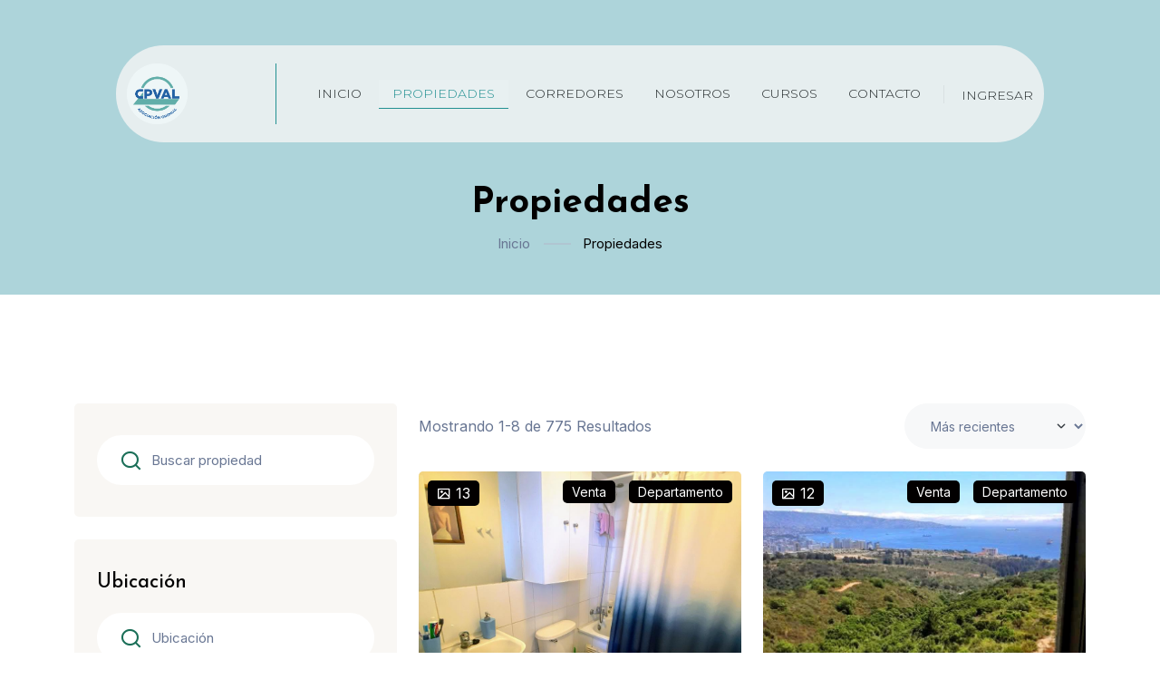

--- FILE ---
content_type: text/html; charset=UTF-8
request_url: https://cpval.cl/propiedades/?search_lat=-33.0516935&search_lng=-71.3906234&search_distance=50&use_search_distance=on&filter_categories%5B0%5D=130&search_location=Villa%20Alemana
body_size: 139094
content:
<!DOCTYPE html>
<html lang="es">

<head>
    <meta charset="UTF-8">
    <meta http-equiv="X-UA-Compatible" content="IE=edge">
    <meta name="viewport" content="width=device-width, initial-scale=1">

    <!-- Link of CSS Files -->
    <link rel="stylesheet" href="https://cpval.cl/css/animate.min.css">
    <link rel="stylesheet" href="https://cpval.cl/css/swiper-bundle.min.css">
    <link rel="stylesheet" href="https://cpval.cl/css/scrollCue.min.css">
    <link rel="stylesheet" href="https://cpval.cl/css/remixicon.css">
    <link rel="stylesheet" href="https://cpval.cl/css/style.css">
    <link rel="stylesheet" href="https://cpval.cl/css/responsive.css">
    <link href='https://unpkg.com/boxicons@2.1.4/css/boxicons.min.css' rel='stylesheet'>

    <title>Cpval - Propiedades</title>

    <link rel="icon" type="image/png" href="https://cpval.cl/images/logo_cpval_redondo.png">
    
    <script async defer
        src="https://maps.googleapis.com/maps/api/js?key=AIzaSyDfPyKaPQtT7adDGZdSlHE4pbZ2CwTpZeI&libraries=places&language=es&callback=initGoogleMaps">
    </script>
    <script>
        function initGoogleMaps() {
            console.log('Google Maps cargado correctamente');
            if (typeof window.initAutocomplete === 'function') {
                window.initAutocomplete();
            }
        }

        // Manejar errores de carga de Google Maps
        window.addEventListener('error', function(e) {
            if (e.target.src && e.target.src.includes('maps.googleapis.com')) {
                console.error('Error al cargar Google Maps. Posibles causas:');
                console.error('1. Restricciones de dominio en la API key');
                console.error('2. Restricciones de IP en la API key');
                console.error('3. Maps JavaScript API no habilitado');
                console.error('4. Cuota excedida');
            }
        });
    </script>
</head>

<body>

    <!-- Start Preloader Area -->
    <!--<div class="preloader-area text-center position-fixed top-0 bottom-0 start-0 end-0" id="preloader">
            <div class="loader position-absolute start-0 end-0">
                <img src="images/favicon.png" alt="favicon">
                <div class="waviy position-relative">
                    <span class="d-inline-block">A</span>
                    <span class="d-inline-block">N</span>
                    <span class="d-inline-block">D</span>
                    <span class="d-inline-block">O</span>
                    <span class="d-inline-block">R</span>
                    <span class="d-inline-block">A</span>
                </div>
            </div>
        </div>-->
    <!-- End Preloader Area -->

    <div class="main-header-area">

        <!-- Start Top Header Area -->

        <!--<div class="top-header-area">
            <div class="container-fluid">
                <div class="top-header-inner">
                    <div class="row justify-content-center align-items-center">
                        <div class="col-lg-7 col-md-7">
                            <ul class="top-header-info-with-social">
                                <li>
                                    <div class="social">
                                        <a href="https://www.facebook.com/profile.php?id=100071840234421"
                                            target="_blank">
                                            <i class="ri-facebook-fill"></i>
                                        </a>
                                        <a href="https://twitter.com/AgCpval" target="_blank">
                                            <i class="ri-twitter-x-line"></i>
                                        </a>
                                        <a href="https://www.instagram.com/cpval_ag/" target="_blank">
                                            <i class="ri-instagram-fill"></i>
                                        </a>
                                        <a href="https://www.youtube.com/@canalcpvalag5909" target="_blank">
                                            <i class="ri-youtube-line"></i>
                                        </a>
                                    </div>
                                </li>
                                <li>
                                    <div class="mail-info">
                                        <i class="ri-mail-line"></i>
                                        <a href="mailto:secretaria@cpval.cl">secretaria@cpval.cl</a>
                                    </div>
                                </li>
                            </ul>
                        </div>
                        <div class="col-lg-5 col-md-5 text-end">
                            <div class="top-header-call-info">
                                <i class="ri-phone-line"></i>
                                <a href="tel:56963043275">+569 6304 3275</a>
                            </div>
                        </div>
                    </div>
                </div>
            </div>
        </div>-->
        <!-- End Top Header Area -->

        <!-- Start Navbar Area -->
        <nav class="navbar navbar-expand-xl" id="navbar">
            <div class="container-fluid">
                <a class="navbar-brand" href="https://cpval.cl">
                    <img src="https://cpval.cl/images/logo_cpval_redondo.png" alt="logo" width="50%">
                </a>
                <button class="navbar-toggler" data-bs-toggle="offcanvas" data-bs-target="#navbarOffcanvas">
                    <span class="burger-menu">
                        <span class="top-bar"></span>
                        <span class="middle-bar"></span>
                        <span class="bottom-bar"></span>
                    </span>
                </button>
                <div class="collapse navbar-collapse">
                    <ul class="navbar-nav ms-auto">
                        <li class="nav-item">
                            <a href="https://cpval.cl"
                                class="nav-link ">
                                Inicio
                            </a>
                        </li>
                        <li class="nav-item">
                            <a href="https://cpval.cl/propiedades"
                                class="nav-link active">
                                Propiedades
                            </a>
                        </li>
                        <li class="nav-item">
                            <a href="https://cpval.cl/corredores"
                                class="nav-link ">
                                Corredores
                            </a>
                        </li>
                        <li class="nav-item">
                            <a href="https://cpval.cl/nosotros"
                                class="nav-link ">
                                Nosotros
                            </a>
                        </li>
                        <li class="nav-item">
                            <a href="https://www.cursoscpval.cl/" class="nav-link">
                                Cursos
                            </a>
                        </li>
                        <li class="nav-item">
                            <a href="https://cpval.cl/contacto"
                                class="nav-link ">
                                Contacto
                            </a>
                        </li>
                    </ul>
                    <div class="others-option d-flex align-items-end">
                        <div class="option-item">
                            <div class="user-info">
                                                                    <a href="/intranet">
                                        Ingresar
                                    </a>
                                
                                                            </div>
                        </div>
                        <!--<div class="option-item">
                            <a href="https://cpval.cl/encargar-propiedad" class="default-btn">Encargar propiedad</a>
                        </div>-->
                    </div>
                </div>
            </div>
        </nav>
        <!-- End Navbar Area -->

    </div>

    <!-- Start Responsive Navbar Area -->
    <div class="responsive-navbar offcanvas offcanvas-end" tabindex="-1" id="navbarOffcanvas">
        <div class="offcanvas-header">
            <a href="index-2.html" class="logo d-inline-block">
                <img src="images/logo_cpval_redondo.png" alt="logo" width="20%">
            </a>
            <button type="button" data-bs-dismiss="offcanvas" aria-label="Close" class="close-btn">
                <i class="ri-close-line"></i>
            </button>
        </div>
        <div class="offcanvas-body">
            <div class="accordion" id="navbarAccordion">
                <div class="accordion-item">
                    <a class="accordion-button without-icon" href="https://cpval.cl">
                        Inicio
                    </a>
                </div>
                <div class="accordion-item">
                    <a class="accordion-button without-icon" href="https://cpval.cl/propiedades">
                        Propiedades
                    </a>
                </div>
                <div class="accordion-item">
                    <a class="accordion-button without-icon" href="https://cpval.cl/corredores">
                        Corredores
                    </a>
                </div>
                <div class="accordion-item">
                    <a class="accordion-button without-icon" href="https://cpval.cl/nosotros">
                        Nosotros
                    </a>
                </div>
                <div class="accordion-item">
                    <a class="accordion-button without-icon" href="https://www.cursoscpval.cl/">
                        Cursos
                    </a>
                </div>
                <div class="accordion-item">
                    <a class="accordion-button without-icon" href="https://cpval.cl/contacto">
                        Contacto
                    </a>
                </div>
            </div>
            <div class="others-option">
                <div class="option-item">
                    <div class="user-info">
                                                    <a href="/intranet">
                                Ingresar
                            </a>
                        
                                            </div>
                </div>
                <div class="option-item">
                    <a href="https://cpval.cl/encargar-propiedad" class="default-btn">Encargar propiedad</a>
                </div>
                <div class="option-item">
                    <form class="search-form">
                        <input type="search" class="search-field" placeholder="Buscar propiedad">
                        <button type="submit">
                            <i class="ri-search-line"></i>
                        </button>
                    </form>
                </div>
            </div>
        </div>
    </div>
    <!-- End Responsive Navbar Area -->

<!-- Start Page Banner Area -->
<div class="page-banner-area">
    <div class="container">
        <div class="page-banner-content">
            <h2>Propiedades</h2>
            <ul class="list">
                <li>
                    <a href="/">Inicio</a>
                </li>
                <li>Propiedades</li>
            </ul>
        </div>
    </div>
</div>
<!-- End Page Banner Area -->

<!-- Start Properties Area -->
<div class="properties-area ptb-120">
    <div class="container">
        <div class="row justify-content-center" data-cues="slideInUp">
            <div class="col-xl-4 col-md-12">
                <div class="properties-widget-area wrap-left">
                    <div class="widget widget_search">
                        <form class="search-form" method="GET" action="https://cpval.cl/propiedades">
                            
                            <input type="hidden" name="busqueda" value="">
                            
                            <input type="hidden" name="tipo" value="">
                            
                            <input type="hidden" name="orden" value="">
                                                        <input type="hidden" name="dormitorios" value="">
                            <input type="hidden" name="privados" value="">
                            <input type="hidden" name="banios" value="">
                            <input type="hidden" name="estacionamientos" value="">
                            <input type="hidden" name="bodegas" value="">
                            <input type="hidden" name="precio_min" value="">
                            <input type="hidden" name="precio_max" value="">
                            <input type="hidden" name="superficie_min" value="">
                            <input type="hidden" name="superficie_max" value="">
                            <input type="hidden" name="currency" value="">
                            <input type="hidden" id="region" name="region" value="">
                            <input type="hidden" id="comuna" name="comuna" value="">
                            <input type="search" class="search-field" name="busqueda" placeholder="Buscar propiedad"
                                value="">
                            <button type="submit"><i class="ri-search-line"></i></button>
                        </form>
                    </div>
                    <div class="widget widget_search">
                        <h3 class="widget-title">Ubicación</h3>
                        <form class="search-form" method="GET" action="https://cpval.cl/propiedades">
                            
                            <input type="hidden" name="busqueda" value="">
                            
                            <input type="hidden" name="tipo" value="">
                            
                            <input type="hidden" name="orden" value="">
                                                        <input type="hidden" name="dormitorios" value="">
                            <input type="hidden" name="privados" value="">
                            <input type="hidden" name="banios" value="">
                            <input type="hidden" name="estacionamientos" value="">
                            <input type="hidden" name="bodegas" value="">
                            <input type="hidden" name="precio_min" value="">
                            <input type="hidden" name="precio_max" value="">
                            <input type="hidden" name="superficie_min" value="">
                            <input type="hidden" name="superficie_max" value="">
                            <input type="hidden" name="currency" value="">
                            <input type="hidden" id="region" name="region" value="">
                            <input type="hidden" id="comuna" name="comuna" value="">
                            <input type="text" class="ubicacion-autocomplete search-field"
                                placeholder="Ubicación">
                            <button type="submit"><i class="ri-search-line"></i></button>
                        </form>
                    </div>
                    <div class="widget widget_categories">
                        <h3 class="widget-title">Tipo de propiedad</h3>
                        <ul class="list">
                                                            <li>
                                    <a
                                        href="https://cpval.cl/propiedades?tipo=Terrenos&amp;search_lat=-33.0516935&amp;search_lng=-71.3906234&amp;search_distance=50&amp;use_search_distance=on&amp;filter_categories%5B0%5D=130&amp;search_location=Villa%20Alemana">Terrenos</a>
                                    <span>50</span>
                                </li>
                                                            <li>
                                    <a
                                        href="https://cpval.cl/propiedades?tipo=Casas&amp;search_lat=-33.0516935&amp;search_lng=-71.3906234&amp;search_distance=50&amp;use_search_distance=on&amp;filter_categories%5B0%5D=130&amp;search_location=Villa%20Alemana">Casas</a>
                                    <span>251</span>
                                </li>
                                                            <li>
                                    <a
                                        href="https://cpval.cl/propiedades?tipo=Industriales&amp;search_lat=-33.0516935&amp;search_lng=-71.3906234&amp;search_distance=50&amp;use_search_distance=on&amp;filter_categories%5B0%5D=130&amp;search_location=Villa%20Alemana">Industriales</a>
                                    <span>6</span>
                                </li>
                                                            <li>
                                    <a
                                        href="https://cpval.cl/propiedades?tipo=Departamentos&amp;search_lat=-33.0516935&amp;search_lng=-71.3906234&amp;search_distance=50&amp;use_search_distance=on&amp;filter_categories%5B0%5D=130&amp;search_location=Villa%20Alemana">Departamentos</a>
                                    <span>356</span>
                                </li>
                                                            <li>
                                    <a
                                        href="https://cpval.cl/propiedades?tipo=Parcelas&amp;search_lat=-33.0516935&amp;search_lng=-71.3906234&amp;search_distance=50&amp;use_search_distance=on&amp;filter_categories%5B0%5D=130&amp;search_location=Villa%20Alemana">Parcelas</a>
                                    <span>53</span>
                                </li>
                                                            <li>
                                    <a
                                        href="https://cpval.cl/propiedades?tipo=Locales&amp;search_lat=-33.0516935&amp;search_lng=-71.3906234&amp;search_distance=50&amp;use_search_distance=on&amp;filter_categories%5B0%5D=130&amp;search_location=Villa%20Alemana">Locales</a>
                                    <span>29</span>
                                </li>
                                                            <li>
                                    <a
                                        href="https://cpval.cl/propiedades?tipo=Oficinas&amp;search_lat=-33.0516935&amp;search_lng=-71.3906234&amp;search_distance=50&amp;use_search_distance=on&amp;filter_categories%5B0%5D=130&amp;search_location=Villa%20Alemana">Oficinas</a>
                                    <span>20</span>
                                </li>
                                                            <li>
                                    <a
                                        href="https://cpval.cl/propiedades?tipo=Agricolas&amp;search_lat=-33.0516935&amp;search_lng=-71.3906234&amp;search_distance=50&amp;use_search_distance=on&amp;filter_categories%5B0%5D=130&amp;search_location=Villa%20Alemana">Agricolas</a>
                                    <span>5</span>
                                </li>
                                                            <li>
                                    <a
                                        href="https://cpval.cl/propiedades?tipo=Sitios&amp;search_lat=-33.0516935&amp;search_lng=-71.3906234&amp;search_distance=50&amp;use_search_distance=on&amp;filter_categories%5B0%5D=130&amp;search_location=Villa%20Alemana">Sitios</a>
                                    <span>2</span>
                                </li>
                                                            <li>
                                    <a
                                        href="https://cpval.cl/propiedades?tipo=Otros_inmuebles&amp;search_lat=-33.0516935&amp;search_lng=-71.3906234&amp;search_distance=50&amp;use_search_distance=on&amp;filter_categories%5B0%5D=130&amp;search_location=Villa%20Alemana">Otros_inmuebles</a>
                                    <span>3</span>
                                </li>
                                                            <li>
                                    <a
                                        href="https://cpval.cl/propiedades?tipo=Bodegas&amp;search_lat=-33.0516935&amp;search_lng=-71.3906234&amp;search_distance=50&amp;use_search_distance=on&amp;filter_categories%5B0%5D=130&amp;search_location=Villa%20Alemana">Bodegas</a>
                                    <span>0</span>
                                </li>
                                                            <li>
                                    <a
                                        href="https://cpval.cl/propiedades?tipo=Agr%C3%ADcolas&amp;search_lat=-33.0516935&amp;search_lng=-71.3906234&amp;search_distance=50&amp;use_search_distance=on&amp;filter_categories%5B0%5D=130&amp;search_location=Villa%20Alemana">Agrícolas</a>
                                    <span>0</span>
                                </li>
                                                            <li>
                                    <a
                                        href="https://cpval.cl/propiedades?tipo=Estacionamientos&amp;search_lat=-33.0516935&amp;search_lng=-71.3906234&amp;search_distance=50&amp;use_search_distance=on&amp;filter_categories%5B0%5D=130&amp;search_location=Villa%20Alemana">Estacionamientos</a>
                                    <span>0</span>
                                </li>
                                                            <li>
                                    <a
                                        href="https://cpval.cl/propiedades?tipo=Otros%20inmuebles&amp;search_lat=-33.0516935&amp;search_lng=-71.3906234&amp;search_distance=50&amp;use_search_distance=on&amp;filter_categories%5B0%5D=130&amp;search_location=Villa%20Alemana">Otros inmuebles</a>
                                    <span>0</span>
                                </li>
                                                            <li>
                                    <a
                                        href="https://cpval.cl/propiedades?tipo=Loteos&amp;search_lat=-33.0516935&amp;search_lng=-71.3906234&amp;search_distance=50&amp;use_search_distance=on&amp;filter_categories%5B0%5D=130&amp;search_location=Villa%20Alemana">Loteos</a>
                                    <span>0</span>
                                </li>
                                                    </ul>
                    </div>
                    <div class="widget widget_property_status">
                        <h3 class="widget-title">Operación</h3>
                        <ul class="list">
                            <form class="search-form" method="GET" action="https://cpval.cl/propiedades">
                                
                                <input type="hidden" name="busqueda" value="">
                                
                                <input type="hidden" name="tipo" value="">
                                
                                <input type="hidden" name="orden" value="">

                                <input type="hidden" name="dormitorios" value="">
                                <input type="hidden" name="privados" value="">
                                <input type="hidden" name="banios" value="">
                                <input type="hidden" name="estacionamientos"
                                    value="">
                                <input type="hidden" name="bodegas" value="">
                                <input type="hidden" name="precio_min" value="">
                                <input type="hidden" name="precio_max" value="">
                                <input type="hidden" name="superficie_min" value="">
                                <input type="hidden" name="superficie_max" value="">
                                <input type="hidden" name="currency" value="">
                                <input type="hidden" id="region" name="region"
                                    value="">
                                <input type="hidden" id="comuna" name="comuna"
                                    value="">
                                <li>
                                    <div class="form-check">
                                        <input class="form-check-input" type="checkbox" name="operacion[]"
                                            value="venta" id="venta" onchange="this.form.submit()"
                                            >
                                        <label class="form-check-label" for="venta">Venta</label>
                                    </div>
                                </li>
                                <li>
                                    <div class="form-check">
                                        <input class="form-check-input" type="checkbox" name="operacion[]"
                                            value="arriendo" id="arriendo" onchange="this.form.submit()"
                                            >
                                        <label class="form-check-label" for="arriendo">Arriendo</label>
                                    </div>
                                </li>
                                <li>
                                    <div class="form-check">
                                        <input class="form-check-input" type="checkbox" name="operacion[]"
                                            value="arriendo_temporal" id="arriendo_temporal"
                                            onchange="this.form.submit()"
                                            >
                                        <label class="form-check-label" for="arriendo_temporal">Arriendo
                                            Temporal</label>
                                    </div>
                                </li>
                            </form>
                        </ul>
                    </div>
                    <div class="widget widget_advanced_search">
                        <h3 class="widget-title">Búsqueda avanzada</h3>
                        <form class="advanced-search-form">
                                                            <div class="form-group">
                                    <select class="form-select form-control" name="dormitorios">
                                        <option selected value="">Dormitorios</option>
                                        <option value="1" >1
                                        </option>
                                        <option value="2" >2
                                        </option>
                                        <option value="3" >3
                                        </option>
                                        <option value="4" >4
                                        </option>
                                        <option value="5+" >
                                            5 o
                                            +</option>
                                    </select>
                                </div>
                                                        <div class="form-group">
                                <select class="form-select form-control" name="banios">
                                    <option selected value="">Baños</option>
                                    <option value="1" >1</option>
                                    <option value="2" >2</option>
                                    <option value="3" >3</option>
                                    <option value="4" >4</option>
                                    <option value="5+" >5 o +
                                    </option>
                                </select>
                            </div>
                            <div class="form-group">
                                <select class="form-select form-control" name="estacionamientos">
                                    <option selected value="">Estacionamientos</option>
                                    <option value="1" >
                                        1</option>
                                    <option value="2" >
                                        2</option>
                                    <option value="3" >
                                        3</option>
                                    <option value="4" >
                                        4</option>
                                    <option value="5+"
                                        >5 o +</option>
                                </select>
                            </div>
                            <div class="form-group">
                                <select class="form-select form-control" name="bodegas">
                                    <option selected value="">Bodegas</option>
                                    <option value="1" >1
                                    </option>
                                    <option value="2" >2
                                    </option>
                                    <option value="3" >3
                                    </option>
                                    <option value="4" >4
                                    </option>
                                    <option value="5+" >5 o +
                                    </option>
                                </select>
                            </div>
                            <div class="widget widget_price_range form-group">
                                <p class="">Precio</p>
                                <div class="currency-selector">
                                    <label>
                                        <input type="radio" name="currency" value="CLP"
                                            checked
                                            onChange="this.form.submit()"> Pesos (CLP) -
                                    </label>
                                    <label>
                                        <input type="radio" name="currency" value="UF"
                                            
                                            onChange="this.form.submit()"> UF
                                    </label>
                                </div>
                                <div class="range-slider">
                                    <div class="progress"></div>
                                </div>
                                <div class="range-input">
                                    <input type="range" name="precio_min" class="range-min"
                                        min="0" max="2781579500"
                                        value="0" step="1">
                                    <input type="range" name="precio_max" class="range-max"
                                        min="0" max="2781579500"
                                        value="2781579500" step="1">
                                </div>
                                <div class="price-input">
                                    <div class="field">
                                        <span
                                            class="currency-symbol">$</span>
                                        <input type="text" class="input-min" value="0">
                                    </div>
                                    <div class="field">
                                        <span
                                            class="currency-symbol">$</span>
                                        <input type="text" class="input-max" value="2781579500">
                                    </div>
                                </div>
                            </div>
                            <div class="widget widget_home_area_range form-group">
                                <p class="">Superficie total</p>
                                <div class="home-range-slider">
                                    <div class="home-progress"></div>
                                </div>
                                <div class="home-range-input">
                                    <input type="range" name="superficie_min" class="range-min"
                                        min="0" max="199"
                                        value="0" step="1">
                                    <input type="range" name="superficie_max" class="range-max"
                                        min="0" max="199"
                                        value="199" step="1">
                                </div>
                                <div class="home-price-input">
                                    <div class="field">
                                        <input type="text" class="input-min" value="0">
                                    </div>
                                    <div class="field">
                                        <input type="text" class="input-max" value="199">
                                    </div>
                                </div>
                            </div>
                            
                            <input type="hidden" name="busqueda" value="">
                            
                            <input type="hidden" name="tipo" value="">
                            
                            <input type="hidden" name="orden" value="">
                                                        <input type="hidden" id="region" name="region" value="">
                            <input type="hidden" id="comuna" name="comuna" value="">
                            <div class="form-group">
                                <button type="submit" class="default-btn">
                                    Filtrar
                                </button>
                            </div>
                            <a href="https://cpval.cl/propiedades/reset-filtros">
                                <button type="button" class="reset-search-btn">
                                    <i class="ri-refresh-line"></i>
                                    Resetear filtros
                                </button>
                            </a>
                        </form>
                    </div>
                </div>
            </div>
            <div class="col-xl-8 col-md-12">
                <div class="properties-grid-box">
                    <div class="row justify-content-center align-items-center">
                        <div class="col-lg-7 col-md-6">
                            <p>Mostrando 1-8 de
                                775 Resultados</p>
                        </div>
                        <div class="col-lg-5 col-md-6">
                            <div class="d-flex align-items-center justify-content-end">
                                <form method="GET" action="https://cpval.cl/propiedades">
                                    
                                    <input type="hidden" name="busqueda" value="">
                                    
                                    <input type="hidden" name="tipo" value="">
                                                                        <input type="hidden" name="dormitorios" value="">

                                    <input type="hidden" name="privados" value="">

                                    <input type="hidden" name="banios" value="">
                                    <input type="hidden" name="estacionamientos"
                                        value="">
                                    <input type="hidden" name="bodegas" value="">
                                    <input type="hidden" name="precio_min" value="">
                                    <input type="hidden" name="precio_max" value="">
                                    <input type="hidden" name="superficie_min"
                                        value="">
                                    <input type="hidden" name="superficie_max"
                                        value="">
                                    <input type="hidden" name="currency" value="">
                                    <input type="hidden" id="region" name="region"
                                        value="">
                                    <input type="hidden" id="comuna" name="comuna"
                                        value="">
                                    <select class="form-select" name="orden" onchange="this.form.submit()">
                                        <option disabled>Ordenar por</option>
                                        <option value="nuevo" >
                                            Más
                                            recientes</option>
                                        <option value="antiguo"
                                            >
                                            Más antiguas</option>
                                        <option value="popular"
                                            >
                                            Más populares</option>
                                        <option value="menor_precio"
                                            >Precio: Menor a
                                            mayor</option>
                                        <option value="mayor_precio"
                                            >Precio: Mayor a
                                            menor</option>
                                    </select>
                                </form>
                            </div>
                        </div>
                    </div>
                </div>
                <div class="row justify-content-center">
                                                                                                        <div class="col-xl-6 col-md-6">
                                    <div class="properties-item">
                                        <div class="properties-image">
                                            <a href="https://cpval.cl/propiedades/se-vende-impecable-dpto-condominio-vista-sta-julia-2-1"
                                                target="_blank">
                                                <img src="https://storage.googleapis.com/cpval-files/fotos-propiedades/2026/01/20/bb8dcabb-60d6-46bc-ad6e-9c2d94da2821-1768948364.jpg"
                                                    alt="image">
                                            </a>
                                            <ul class="action">
                                                <!--<li>
                                        <a href="property-grid.html" class="featured-btn">Featured</a>
                                    </li>-->
                                                <li>
                                                    <div class="media">
                                                                                                                <span><i
                                                                class="ri-image-line"></i>13</span>
                                                    </div>
                                                </li>
                                            </ul>
                                            <ul class="link-list">
                                                <li>
                                                    <a href="https://cpval.cl/propiedades?operacion=venta"
                                                        class="link-btn">Venta</a>
                                                </li>
                                                <li>
                                                    <a href="https://cpval.cl/propiedades?tipo=departamentos"
                                                        class="link-btn">Departamento</a>
                                                </li>
                                            </ul>
                                            <ul class="info-list">
                                                                                                    <li>
                                                        <div class="icon"
                                                            style="color: white; background-color: transparent;">
                                                            <i class='bx bx-bed bx-sm'></i>
                                                        </div>
                                                        <span>3</span>
                                                    </li>
                                                                                                                                                                                                    <li>
                                                        <div class="icon"
                                                            style="color: white; background-color: transparent;">
                                                            <i class='bx bx-bath bx-sm'></i>
                                                        </div>
                                                        <span>1</span>
                                                    </li>
                                                                                                                                                    <li>
                                                        <div class="icon"
                                                            style="color: white; background-color: transparent;">
                                                            <i class='bx bxs-parking bx-sm'></i>
                                                        </div>
                                                        <span>1</span>
                                                    </li>
                                                                                                <li>
                                                    <div class="icon"
                                                        style="color: white; background-color: transparent;">
                                                        <i class='bx bx-area bx-sm'></i>
                                                    </div>
                                                    <span>1 m<sup>2</sup></span>
                                                </li>
                                            </ul>
                                        </div>
                                        <div class="properties-content">
                                            <div class="top">
                                                <div class="title">
                                                    <h3>
                                                        <a href="https://cpval.cl/propiedades/se-vende-impecable-dpto-condominio-vista-sta-julia-2-1"
                                                            target="_blank">Se vende Impecable dpto. Condominio Vista Sta. Julia 2</a>
                                                    </h3>
                                                    <span>Lago Riñihue 1255, Viña del Mar, Valparaíso</span>
                                                </div>
                                                <div class="price">
                                                                                                            
                                                        UF
                                                        1.610,60
                                                        <br>
                                                        
                                                        $64.000.000
                                                                                                    </div>
                                            </div>
                                            <div class="bottom">
                                                <div class="user">
                                                                                                            <img src="https://storage.googleapis.com/cpval-files/logos-corredoras/2024/07/02/IMG-20240531-WA0004-1719964506.jpg"
                                                            alt="image">
                                                                                                        <a
                                                        href="https://cpval.cl/corredores/328">Paulina Fuenzalida Guzman - Paulina Fuenzalida Guzman</a>
                                                </div>
                                                <!--<ul class="group-info">
                                                    <li>
                                                        <div class="dropdown">
                                                            <button class="btn btn-secondary dropdown-toggle"
                                                                type="button" data-bs-toggle="dropdown"
                                                                aria-expanded="false">
                                                                <i class="ri-share-line"></i>
                                                            </button>
                                                            <ul class="dropdown-menu">
                                                                <li>
                                                                    <a href="https://www.facebook.com/"
                                                                        target="_blank">
                                                                        <i class="ri-facebook-fill"></i>
                                                                    </a>
                                                                </li>
                                                                <li>
                                                                    <a href="https://twitter.com/" target="_blank">
                                                                        <i class="ri-twitter-x-line"></i>
                                                                    </a>
                                                                </li>
                                                                <li>
                                                                    <a href="https://www.instagram.com/"
                                                                        target="_blank">
                                                                        <i class="ri-instagram-fill"></i>
                                                                    </a>
                                                                </li>
                                                                <li>
                                                                    <a href="https://bd.linkedin.com/"
                                                                        target="_blank">
                                                                        <i class="ri-linkedin-fill"></i>
                                                                    </a>
                                                                </li>
                                                            </ul>
                                                        </div>
                                                    </li>
                                                    <li>
                                                        <button type="button" data-bs-toggle="tooltip"
                                                            data-bs-placement="top" title="Add To Favorites">
                                                            <i class="ri-heart-line"></i>
                                                        </button>
                                                    </li>
                                                    <li>
                                                        <button type="button" data-bs-toggle="tooltip"
                                                            data-bs-placement="top" title="Compare">
                                                            <i class="ri-arrow-left-right-line"></i>
                                                        </button>
                                                    </li>
                                                </ul>-->
                                            </div>
                                        </div>
                                    </div>
                                </div>
                                                                                                                <div class="col-xl-6 col-md-6">
                                    <div class="properties-item">
                                        <div class="properties-image">
                                            <a href="https://cpval.cl/propiedades/se-vende-dpto-vista-al-mar-av-gomez-carreno"
                                                target="_blank">
                                                <img src="https://storage.googleapis.com/cpval-files/fotos-propiedades/2026/01/20/ed9d9c24-6645-45a6-895d-542ff8983892-1768947114.jpg"
                                                    alt="image">
                                            </a>
                                            <ul class="action">
                                                <!--<li>
                                        <a href="property-grid.html" class="featured-btn">Featured</a>
                                    </li>-->
                                                <li>
                                                    <div class="media">
                                                                                                                <span><i
                                                                class="ri-image-line"></i>12</span>
                                                    </div>
                                                </li>
                                            </ul>
                                            <ul class="link-list">
                                                <li>
                                                    <a href="https://cpval.cl/propiedades?operacion=venta"
                                                        class="link-btn">Venta</a>
                                                </li>
                                                <li>
                                                    <a href="https://cpval.cl/propiedades?tipo=departamentos"
                                                        class="link-btn">Departamento</a>
                                                </li>
                                            </ul>
                                            <ul class="info-list">
                                                                                                    <li>
                                                        <div class="icon"
                                                            style="color: white; background-color: transparent;">
                                                            <i class='bx bx-bed bx-sm'></i>
                                                        </div>
                                                        <span>3</span>
                                                    </li>
                                                                                                                                                                                                    <li>
                                                        <div class="icon"
                                                            style="color: white; background-color: transparent;">
                                                            <i class='bx bx-bath bx-sm'></i>
                                                        </div>
                                                        <span>2</span>
                                                    </li>
                                                                                                                                                    <li>
                                                        <div class="icon"
                                                            style="color: white; background-color: transparent;">
                                                            <i class='bx bxs-parking bx-sm'></i>
                                                        </div>
                                                        <span>1</span>
                                                    </li>
                                                                                                <li>
                                                    <div class="icon"
                                                        style="color: white; background-color: transparent;">
                                                        <i class='bx bx-area bx-sm'></i>
                                                    </div>
                                                    <span>1 m<sup>2</sup></span>
                                                </li>
                                            </ul>
                                        </div>
                                        <div class="properties-content">
                                            <div class="top">
                                                <div class="title">
                                                    <h3>
                                                        <a href="https://cpval.cl/propiedades/se-vende-dpto-vista-al-mar-av-gomez-carreno"
                                                            target="_blank">Se vende Dpto. Vista al Mar Av. Gómez Carreño</a>
                                                    </h3>
                                                    <span>Almte. Gómez Carreño, Viña del Mar, Valparaíso</span>
                                                </div>
                                                <div class="price">
                                                                                                            
                                                        UF
                                                        0,10
                                                        <br>
                                                        
                                                        $3.900
                                                                                                    </div>
                                            </div>
                                            <div class="bottom">
                                                <div class="user">
                                                                                                            <img src="https://storage.googleapis.com/cpval-files/logos-corredoras/2024/07/02/IMG-20240531-WA0004-1719964506.jpg"
                                                            alt="image">
                                                                                                        <a
                                                        href="https://cpval.cl/corredores/328">Paulina Fuenzalida Guzman - Paulina Fuenzalida Guzman</a>
                                                </div>
                                                <!--<ul class="group-info">
                                                    <li>
                                                        <div class="dropdown">
                                                            <button class="btn btn-secondary dropdown-toggle"
                                                                type="button" data-bs-toggle="dropdown"
                                                                aria-expanded="false">
                                                                <i class="ri-share-line"></i>
                                                            </button>
                                                            <ul class="dropdown-menu">
                                                                <li>
                                                                    <a href="https://www.facebook.com/"
                                                                        target="_blank">
                                                                        <i class="ri-facebook-fill"></i>
                                                                    </a>
                                                                </li>
                                                                <li>
                                                                    <a href="https://twitter.com/" target="_blank">
                                                                        <i class="ri-twitter-x-line"></i>
                                                                    </a>
                                                                </li>
                                                                <li>
                                                                    <a href="https://www.instagram.com/"
                                                                        target="_blank">
                                                                        <i class="ri-instagram-fill"></i>
                                                                    </a>
                                                                </li>
                                                                <li>
                                                                    <a href="https://bd.linkedin.com/"
                                                                        target="_blank">
                                                                        <i class="ri-linkedin-fill"></i>
                                                                    </a>
                                                                </li>
                                                            </ul>
                                                        </div>
                                                    </li>
                                                    <li>
                                                        <button type="button" data-bs-toggle="tooltip"
                                                            data-bs-placement="top" title="Add To Favorites">
                                                            <i class="ri-heart-line"></i>
                                                        </button>
                                                    </li>
                                                    <li>
                                                        <button type="button" data-bs-toggle="tooltip"
                                                            data-bs-placement="top" title="Compare">
                                                            <i class="ri-arrow-left-right-line"></i>
                                                        </button>
                                                    </li>
                                                </ul>-->
                                            </div>
                                        </div>
                                    </div>
                                </div>
                                                                                                                <div class="col-xl-6 col-md-6">
                                    <div class="properties-item">
                                        <div class="properties-image">
                                            <a href="https://cpval.cl/propiedades/se-vende-moderno-depto-en-nunoa"
                                                target="_blank">
                                                <img src="https://storage.googleapis.com/cpval-files/fotos-propiedades/2026/01/20/0c3f18e8-00b2-4434-a150-2fbe4b643167-1760997219-1768945233.jpeg"
                                                    alt="image">
                                            </a>
                                            <ul class="action">
                                                <!--<li>
                                        <a href="property-grid.html" class="featured-btn">Featured</a>
                                    </li>-->
                                                <li>
                                                    <div class="media">
                                                                                                                <span><i
                                                                class="ri-image-line"></i>15</span>
                                                    </div>
                                                </li>
                                            </ul>
                                            <ul class="link-list">
                                                <li>
                                                    <a href="https://cpval.cl/propiedades?operacion=venta"
                                                        class="link-btn">Venta</a>
                                                </li>
                                                <li>
                                                    <a href="https://cpval.cl/propiedades?tipo=departamentos"
                                                        class="link-btn">Departamento</a>
                                                </li>
                                            </ul>
                                            <ul class="info-list">
                                                                                                    <li>
                                                        <div class="icon"
                                                            style="color: white; background-color: transparent;">
                                                            <i class='bx bx-bed bx-sm'></i>
                                                        </div>
                                                        <span>1</span>
                                                    </li>
                                                                                                                                                                                                    <li>
                                                        <div class="icon"
                                                            style="color: white; background-color: transparent;">
                                                            <i class='bx bx-bath bx-sm'></i>
                                                        </div>
                                                        <span>1</span>
                                                    </li>
                                                                                                                                                    <li>
                                                        <div class="icon"
                                                            style="color: white; background-color: transparent;">
                                                            <i class='bx bxs-parking bx-sm'></i>
                                                        </div>
                                                        <span>1</span>
                                                    </li>
                                                                                                <li>
                                                    <div class="icon"
                                                        style="color: white; background-color: transparent;">
                                                        <i class='bx bx-area bx-sm'></i>
                                                    </div>
                                                    <span>38 m<sup>2</sup></span>
                                                </li>
                                            </ul>
                                        </div>
                                        <div class="properties-content">
                                            <div class="top">
                                                <div class="title">
                                                    <h3>
                                                        <a href="https://cpval.cl/propiedades/se-vende-moderno-depto-en-nunoa"
                                                            target="_blank">Se Vende Moderno Depto. en Ñuñoa.</a>
                                                    </h3>
                                                    <span>Seminario, Ñuñoa, Región Metropolitana</span>
                                                </div>
                                                <div class="price">
                                                                                                            
                                                        UF 3.350,00
                                                        
                                                        <br>
                                                        $133.118.448
                                                                                                    </div>
                                            </div>
                                            <div class="bottom">
                                                <div class="user">
                                                                                                            <img src="https://storage.googleapis.com/cpval-files/logos-corredoras/2024/07/02/IMG-20240531-WA0004-1719964506.jpg"
                                                            alt="image">
                                                                                                        <a
                                                        href="https://cpval.cl/corredores/328">Paulina Fuenzalida Guzman - Paulina Fuenzalida Guzman</a>
                                                </div>
                                                <!--<ul class="group-info">
                                                    <li>
                                                        <div class="dropdown">
                                                            <button class="btn btn-secondary dropdown-toggle"
                                                                type="button" data-bs-toggle="dropdown"
                                                                aria-expanded="false">
                                                                <i class="ri-share-line"></i>
                                                            </button>
                                                            <ul class="dropdown-menu">
                                                                <li>
                                                                    <a href="https://www.facebook.com/"
                                                                        target="_blank">
                                                                        <i class="ri-facebook-fill"></i>
                                                                    </a>
                                                                </li>
                                                                <li>
                                                                    <a href="https://twitter.com/" target="_blank">
                                                                        <i class="ri-twitter-x-line"></i>
                                                                    </a>
                                                                </li>
                                                                <li>
                                                                    <a href="https://www.instagram.com/"
                                                                        target="_blank">
                                                                        <i class="ri-instagram-fill"></i>
                                                                    </a>
                                                                </li>
                                                                <li>
                                                                    <a href="https://bd.linkedin.com/"
                                                                        target="_blank">
                                                                        <i class="ri-linkedin-fill"></i>
                                                                    </a>
                                                                </li>
                                                            </ul>
                                                        </div>
                                                    </li>
                                                    <li>
                                                        <button type="button" data-bs-toggle="tooltip"
                                                            data-bs-placement="top" title="Add To Favorites">
                                                            <i class="ri-heart-line"></i>
                                                        </button>
                                                    </li>
                                                    <li>
                                                        <button type="button" data-bs-toggle="tooltip"
                                                            data-bs-placement="top" title="Compare">
                                                            <i class="ri-arrow-left-right-line"></i>
                                                        </button>
                                                    </li>
                                                </ul>-->
                                            </div>
                                        </div>
                                    </div>
                                </div>
                                                                                                                <div class="col-xl-6 col-md-6">
                                    <div class="properties-item">
                                        <div class="properties-image">
                                            <a href="https://cpval.cl/propiedades/en-venta-hermosa-y-muy-amplia-casa-en-la-florida"
                                                target="_blank">
                                                <img src="https://storage.googleapis.com/cpval-files/fotos-propiedades/2026/01/20/41cd200a-e68f-4acc-99cb-b288173497b6-1768942222.jpg"
                                                    alt="image">
                                            </a>
                                            <ul class="action">
                                                <!--<li>
                                        <a href="property-grid.html" class="featured-btn">Featured</a>
                                    </li>-->
                                                <li>
                                                    <div class="media">
                                                                                                                <span><i
                                                                class="ri-image-line"></i>16</span>
                                                    </div>
                                                </li>
                                            </ul>
                                            <ul class="link-list">
                                                <li>
                                                    <a href="https://cpval.cl/propiedades?operacion=venta"
                                                        class="link-btn">Venta</a>
                                                </li>
                                                <li>
                                                    <a href="https://cpval.cl/propiedades?tipo=casas"
                                                        class="link-btn">Casa</a>
                                                </li>
                                            </ul>
                                            <ul class="info-list">
                                                                                                    <li>
                                                        <div class="icon"
                                                            style="color: white; background-color: transparent;">
                                                            <i class='bx bx-bed bx-sm'></i>
                                                        </div>
                                                        <span>4</span>
                                                    </li>
                                                                                                                                                                                                    <li>
                                                        <div class="icon"
                                                            style="color: white; background-color: transparent;">
                                                            <i class='bx bx-bath bx-sm'></i>
                                                        </div>
                                                        <span>4</span>
                                                    </li>
                                                                                                                                                    <li>
                                                        <div class="icon"
                                                            style="color: white; background-color: transparent;">
                                                            <i class='bx bxs-parking bx-sm'></i>
                                                        </div>
                                                        <span>2</span>
                                                    </li>
                                                                                                <li>
                                                    <div class="icon"
                                                        style="color: white; background-color: transparent;">
                                                        <i class='bx bx-area bx-sm'></i>
                                                    </div>
                                                    <span>227 m<sup>2</sup></span>
                                                </li>
                                            </ul>
                                        </div>
                                        <div class="properties-content">
                                            <div class="top">
                                                <div class="title">
                                                    <h3>
                                                        <a href="https://cpval.cl/propiedades/en-venta-hermosa-y-muy-amplia-casa-en-la-florida"
                                                            target="_blank">En Venta Hermosa y Muy Amplia casa en La Florida.</a>
                                                    </h3>
                                                    <span>Rojas Magallanes, La Florida, Región Metropolitana</span>
                                                </div>
                                                <div class="price">
                                                                                                            
                                                        UF 7.000,00
                                                        
                                                        <br>
                                                        $278.157.950
                                                                                                    </div>
                                            </div>
                                            <div class="bottom">
                                                <div class="user">
                                                                                                            <img src="https://storage.googleapis.com/cpval-files/logos-corredoras/2024/07/02/IMG-20240531-WA0004-1719964506.jpg"
                                                            alt="image">
                                                                                                        <a
                                                        href="https://cpval.cl/corredores/328">Paulina Fuenzalida Guzman - Paulina Fuenzalida Guzman</a>
                                                </div>
                                                <!--<ul class="group-info">
                                                    <li>
                                                        <div class="dropdown">
                                                            <button class="btn btn-secondary dropdown-toggle"
                                                                type="button" data-bs-toggle="dropdown"
                                                                aria-expanded="false">
                                                                <i class="ri-share-line"></i>
                                                            </button>
                                                            <ul class="dropdown-menu">
                                                                <li>
                                                                    <a href="https://www.facebook.com/"
                                                                        target="_blank">
                                                                        <i class="ri-facebook-fill"></i>
                                                                    </a>
                                                                </li>
                                                                <li>
                                                                    <a href="https://twitter.com/" target="_blank">
                                                                        <i class="ri-twitter-x-line"></i>
                                                                    </a>
                                                                </li>
                                                                <li>
                                                                    <a href="https://www.instagram.com/"
                                                                        target="_blank">
                                                                        <i class="ri-instagram-fill"></i>
                                                                    </a>
                                                                </li>
                                                                <li>
                                                                    <a href="https://bd.linkedin.com/"
                                                                        target="_blank">
                                                                        <i class="ri-linkedin-fill"></i>
                                                                    </a>
                                                                </li>
                                                            </ul>
                                                        </div>
                                                    </li>
                                                    <li>
                                                        <button type="button" data-bs-toggle="tooltip"
                                                            data-bs-placement="top" title="Add To Favorites">
                                                            <i class="ri-heart-line"></i>
                                                        </button>
                                                    </li>
                                                    <li>
                                                        <button type="button" data-bs-toggle="tooltip"
                                                            data-bs-placement="top" title="Compare">
                                                            <i class="ri-arrow-left-right-line"></i>
                                                        </button>
                                                    </li>
                                                </ul>-->
                                            </div>
                                        </div>
                                    </div>
                                </div>
                                                                                                                <div class="col-xl-6 col-md-6">
                                    <div class="properties-item">
                                        <div class="properties-image">
                                            <a href="https://cpval.cl/propiedades/se-arrienda-dpto-av-san-martin-vista-al-mar"
                                                target="_blank">
                                                <img src="https://storage.googleapis.com/cpval-files/fotos-propiedades/2026/01/20/6036400f-b8c0-4e45-ac10-583d75fcfd60-1768940906.jpg"
                                                    alt="image">
                                            </a>
                                            <ul class="action">
                                                <!--<li>
                                        <a href="property-grid.html" class="featured-btn">Featured</a>
                                    </li>-->
                                                <li>
                                                    <div class="media">
                                                                                                                <span><i
                                                                class="ri-image-line"></i>16</span>
                                                    </div>
                                                </li>
                                            </ul>
                                            <ul class="link-list">
                                                <li>
                                                    <a href="https://cpval.cl/propiedades?operacion=arriendo"
                                                        class="link-btn">Arriendo</a>
                                                </li>
                                                <li>
                                                    <a href="https://cpval.cl/propiedades?tipo=departamentos"
                                                        class="link-btn">Departamento</a>
                                                </li>
                                            </ul>
                                            <ul class="info-list">
                                                                                                    <li>
                                                        <div class="icon"
                                                            style="color: white; background-color: transparent;">
                                                            <i class='bx bx-bed bx-sm'></i>
                                                        </div>
                                                        <span>3</span>
                                                    </li>
                                                                                                                                                                                                    <li>
                                                        <div class="icon"
                                                            style="color: white; background-color: transparent;">
                                                            <i class='bx bx-bath bx-sm'></i>
                                                        </div>
                                                        <span>2</span>
                                                    </li>
                                                                                                                                                    <li>
                                                        <div class="icon"
                                                            style="color: white; background-color: transparent;">
                                                            <i class='bx bxs-parking bx-sm'></i>
                                                        </div>
                                                        <span>1</span>
                                                    </li>
                                                                                                <li>
                                                    <div class="icon"
                                                        style="color: white; background-color: transparent;">
                                                        <i class='bx bx-area bx-sm'></i>
                                                    </div>
                                                    <span>70 m<sup>2</sup></span>
                                                </li>
                                            </ul>
                                        </div>
                                        <div class="properties-content">
                                            <div class="top">
                                                <div class="title">
                                                    <h3>
                                                        <a href="https://cpval.cl/propiedades/se-arrienda-dpto-av-san-martin-vista-al-mar"
                                                            target="_blank">Se arrienda dpto. Av. San Martín. Vista al mar.</a>
                                                    </h3>
                                                    <span>Av. San Martín, Viña del Mar, Valparaíso</span>
                                                </div>
                                                <div class="price">
                                                                                                            
                                                        UF
                                                        21,64
                                                        <br>
                                                        
                                                        $860.000
                                                                                                    </div>
                                            </div>
                                            <div class="bottom">
                                                <div class="user">
                                                                                                            <img src="https://storage.googleapis.com/cpval-files/logos-corredoras/2024/07/02/IMG-20240531-WA0004-1719964506.jpg"
                                                            alt="image">
                                                                                                        <a
                                                        href="https://cpval.cl/corredores/328">Paulina Fuenzalida Guzman - Paulina Fuenzalida Guzman</a>
                                                </div>
                                                <!--<ul class="group-info">
                                                    <li>
                                                        <div class="dropdown">
                                                            <button class="btn btn-secondary dropdown-toggle"
                                                                type="button" data-bs-toggle="dropdown"
                                                                aria-expanded="false">
                                                                <i class="ri-share-line"></i>
                                                            </button>
                                                            <ul class="dropdown-menu">
                                                                <li>
                                                                    <a href="https://www.facebook.com/"
                                                                        target="_blank">
                                                                        <i class="ri-facebook-fill"></i>
                                                                    </a>
                                                                </li>
                                                                <li>
                                                                    <a href="https://twitter.com/" target="_blank">
                                                                        <i class="ri-twitter-x-line"></i>
                                                                    </a>
                                                                </li>
                                                                <li>
                                                                    <a href="https://www.instagram.com/"
                                                                        target="_blank">
                                                                        <i class="ri-instagram-fill"></i>
                                                                    </a>
                                                                </li>
                                                                <li>
                                                                    <a href="https://bd.linkedin.com/"
                                                                        target="_blank">
                                                                        <i class="ri-linkedin-fill"></i>
                                                                    </a>
                                                                </li>
                                                            </ul>
                                                        </div>
                                                    </li>
                                                    <li>
                                                        <button type="button" data-bs-toggle="tooltip"
                                                            data-bs-placement="top" title="Add To Favorites">
                                                            <i class="ri-heart-line"></i>
                                                        </button>
                                                    </li>
                                                    <li>
                                                        <button type="button" data-bs-toggle="tooltip"
                                                            data-bs-placement="top" title="Compare">
                                                            <i class="ri-arrow-left-right-line"></i>
                                                        </button>
                                                    </li>
                                                </ul>-->
                                            </div>
                                        </div>
                                    </div>
                                </div>
                                                                                                                <div class="col-xl-6 col-md-6">
                                    <div class="properties-item">
                                        <div class="properties-image">
                                            <a href="https://cpval.cl/propiedades/arriendo-departamento-interior-a-pasos-del-metro-belloto"
                                                target="_blank">
                                                <img src="https://storage.googleapis.com/cpval-files/fotos-propiedades/2026/01/20/WhatsApp Image 2026-01-19 at 20.32.26-1768929867.jpeg"
                                                    alt="image">
                                            </a>
                                            <ul class="action">
                                                <!--<li>
                                        <a href="property-grid.html" class="featured-btn">Featured</a>
                                    </li>-->
                                                <li>
                                                    <div class="media">
                                                                                                                <span><i
                                                                class="ri-image-line"></i>8</span>
                                                    </div>
                                                </li>
                                            </ul>
                                            <ul class="link-list">
                                                <li>
                                                    <a href="https://cpval.cl/propiedades?operacion=arriendo"
                                                        class="link-btn">Arriendo</a>
                                                </li>
                                                <li>
                                                    <a href="https://cpval.cl/propiedades?tipo=departamentos"
                                                        class="link-btn">Departamento</a>
                                                </li>
                                            </ul>
                                            <ul class="info-list">
                                                                                                    <li>
                                                        <div class="icon"
                                                            style="color: white; background-color: transparent;">
                                                            <i class='bx bx-bed bx-sm'></i>
                                                        </div>
                                                        <span>1</span>
                                                    </li>
                                                                                                                                                                                                    <li>
                                                        <div class="icon"
                                                            style="color: white; background-color: transparent;">
                                                            <i class='bx bx-bath bx-sm'></i>
                                                        </div>
                                                        <span>1</span>
                                                    </li>
                                                                                                                                                <li>
                                                    <div class="icon"
                                                        style="color: white; background-color: transparent;">
                                                        <i class='bx bx-area bx-sm'></i>
                                                    </div>
                                                    <span>25 m<sup>2</sup></span>
                                                </li>
                                            </ul>
                                        </div>
                                        <div class="properties-content">
                                            <div class="top">
                                                <div class="title">
                                                    <h3>
                                                        <a href="https://cpval.cl/propiedades/arriendo-departamento-interior-a-pasos-del-metro-belloto"
                                                            target="_blank">arriendo departamento interior a pasos del Metro Belloto</a>
                                                    </h3>
                                                    <span>Lincoyán 329, Quilpué, Valparaíso</span>
                                                </div>
                                                <div class="price">
                                                                                                            
                                                        UF
                                                        7,55
                                                        <br>
                                                        
                                                        $300.000
                                                                                                    </div>
                                            </div>
                                            <div class="bottom">
                                                <div class="user">
                                                                                                            <img src="https://storage.googleapis.com/cpval-files/logos-corredoras/2024/06/20/Foto-de-perfil-2-1718922175.png"
                                                            alt="image">
                                                                                                        <a
                                                        href="https://cpval.cl/corredores/298">Alonso Cuadra Pacheco - Inversiones e Inmobiliaria los Tres J SpA</a>
                                                </div>
                                                <!--<ul class="group-info">
                                                    <li>
                                                        <div class="dropdown">
                                                            <button class="btn btn-secondary dropdown-toggle"
                                                                type="button" data-bs-toggle="dropdown"
                                                                aria-expanded="false">
                                                                <i class="ri-share-line"></i>
                                                            </button>
                                                            <ul class="dropdown-menu">
                                                                <li>
                                                                    <a href="https://www.facebook.com/"
                                                                        target="_blank">
                                                                        <i class="ri-facebook-fill"></i>
                                                                    </a>
                                                                </li>
                                                                <li>
                                                                    <a href="https://twitter.com/" target="_blank">
                                                                        <i class="ri-twitter-x-line"></i>
                                                                    </a>
                                                                </li>
                                                                <li>
                                                                    <a href="https://www.instagram.com/"
                                                                        target="_blank">
                                                                        <i class="ri-instagram-fill"></i>
                                                                    </a>
                                                                </li>
                                                                <li>
                                                                    <a href="https://bd.linkedin.com/"
                                                                        target="_blank">
                                                                        <i class="ri-linkedin-fill"></i>
                                                                    </a>
                                                                </li>
                                                            </ul>
                                                        </div>
                                                    </li>
                                                    <li>
                                                        <button type="button" data-bs-toggle="tooltip"
                                                            data-bs-placement="top" title="Add To Favorites">
                                                            <i class="ri-heart-line"></i>
                                                        </button>
                                                    </li>
                                                    <li>
                                                        <button type="button" data-bs-toggle="tooltip"
                                                            data-bs-placement="top" title="Compare">
                                                            <i class="ri-arrow-left-right-line"></i>
                                                        </button>
                                                    </li>
                                                </ul>-->
                                            </div>
                                        </div>
                                    </div>
                                </div>
                                                                                                                <div class="col-xl-6 col-md-6">
                                    <div class="properties-item">
                                        <div class="properties-image">
                                            <a href="https://cpval.cl/propiedades/se-vende-departamento-en-vina-del-mar-sector-agua-ssnta"
                                                target="_blank">
                                                <img src="https://storage.googleapis.com/cpval-files/fotos-propiedades/2026/01/20/1-1768925801.jpg"
                                                    alt="image">
                                            </a>
                                            <ul class="action">
                                                <!--<li>
                                        <a href="property-grid.html" class="featured-btn">Featured</a>
                                    </li>-->
                                                <li>
                                                    <div class="media">
                                                                                                                <span><i
                                                                class="ri-image-line"></i>13</span>
                                                    </div>
                                                </li>
                                            </ul>
                                            <ul class="link-list">
                                                <li>
                                                    <a href="https://cpval.cl/propiedades?operacion=venta"
                                                        class="link-btn">Venta</a>
                                                </li>
                                                <li>
                                                    <a href="https://cpval.cl/propiedades?tipo=departamentos"
                                                        class="link-btn">Departamento</a>
                                                </li>
                                            </ul>
                                            <ul class="info-list">
                                                                                                    <li>
                                                        <div class="icon"
                                                            style="color: white; background-color: transparent;">
                                                            <i class='bx bx-bed bx-sm'></i>
                                                        </div>
                                                        <span>3</span>
                                                    </li>
                                                                                                                                                                                                    <li>
                                                        <div class="icon"
                                                            style="color: white; background-color: transparent;">
                                                            <i class='bx bx-bath bx-sm'></i>
                                                        </div>
                                                        <span>2</span>
                                                    </li>
                                                                                                                                                    <li>
                                                        <div class="icon"
                                                            style="color: white; background-color: transparent;">
                                                            <i class='bx bxs-parking bx-sm'></i>
                                                        </div>
                                                        <span>1</span>
                                                    </li>
                                                                                                <li>
                                                    <div class="icon"
                                                        style="color: white; background-color: transparent;">
                                                        <i class='bx bx-area bx-sm'></i>
                                                    </div>
                                                    <span>85 m<sup>2</sup></span>
                                                </li>
                                            </ul>
                                        </div>
                                        <div class="properties-content">
                                            <div class="top">
                                                <div class="title">
                                                    <h3>
                                                        <a href="https://cpval.cl/propiedades/se-vende-departamento-en-vina-del-mar-sector-agua-ssnta"
                                                            target="_blank">Se vende departamento en Viña del Mar, sector Agua  Santa</a>
                                                    </h3>
                                                    <span>Av. Padre Hurtado, Viña del Mar, Valparaíso</span>
                                                </div>
                                                <div class="price">
                                                                                                            
                                                        UF
                                                        3.019,87
                                                        <br>
                                                        
                                                        $120.000.000
                                                                                                    </div>
                                            </div>
                                            <div class="bottom">
                                                <div class="user">
                                                                                                            <img src="https://storage.googleapis.com/cpval-files/logos-corredoras/2024/06/20/logo-hanke-rojas-web-220x72-3-1718922180.png"
                                                            alt="image">
                                                                                                        <a
                                                        href="https://cpval.cl/corredores/311">Carlos Hanke Cantellano - 6.635.959-K</a>
                                                </div>
                                                <!--<ul class="group-info">
                                                    <li>
                                                        <div class="dropdown">
                                                            <button class="btn btn-secondary dropdown-toggle"
                                                                type="button" data-bs-toggle="dropdown"
                                                                aria-expanded="false">
                                                                <i class="ri-share-line"></i>
                                                            </button>
                                                            <ul class="dropdown-menu">
                                                                <li>
                                                                    <a href="https://www.facebook.com/"
                                                                        target="_blank">
                                                                        <i class="ri-facebook-fill"></i>
                                                                    </a>
                                                                </li>
                                                                <li>
                                                                    <a href="https://twitter.com/" target="_blank">
                                                                        <i class="ri-twitter-x-line"></i>
                                                                    </a>
                                                                </li>
                                                                <li>
                                                                    <a href="https://www.instagram.com/"
                                                                        target="_blank">
                                                                        <i class="ri-instagram-fill"></i>
                                                                    </a>
                                                                </li>
                                                                <li>
                                                                    <a href="https://bd.linkedin.com/"
                                                                        target="_blank">
                                                                        <i class="ri-linkedin-fill"></i>
                                                                    </a>
                                                                </li>
                                                            </ul>
                                                        </div>
                                                    </li>
                                                    <li>
                                                        <button type="button" data-bs-toggle="tooltip"
                                                            data-bs-placement="top" title="Add To Favorites">
                                                            <i class="ri-heart-line"></i>
                                                        </button>
                                                    </li>
                                                    <li>
                                                        <button type="button" data-bs-toggle="tooltip"
                                                            data-bs-placement="top" title="Compare">
                                                            <i class="ri-arrow-left-right-line"></i>
                                                        </button>
                                                    </li>
                                                </ul>-->
                                            </div>
                                        </div>
                                    </div>
                                </div>
                                                                                                                <div class="col-xl-6 col-md-6">
                                    <div class="properties-item">
                                        <div class="properties-image">
                                            <a href="https://cpval.cl/propiedades/se-arrienda-casa-villa-nueva-alameda-rancagua"
                                                target="_blank">
                                                <img src="https://storage.googleapis.com/cpval-files/fotos-propiedades/2026/01/20/LC (2)-1768924272.jpg"
                                                    alt="image">
                                            </a>
                                            <ul class="action">
                                                <!--<li>
                                        <a href="property-grid.html" class="featured-btn">Featured</a>
                                    </li>-->
                                                <li>
                                                    <div class="media">
                                                                                                                <span><i
                                                                class="ri-image-line"></i>6</span>
                                                    </div>
                                                </li>
                                            </ul>
                                            <ul class="link-list">
                                                <li>
                                                    <a href="https://cpval.cl/propiedades?operacion=arriendo"
                                                        class="link-btn">Arriendo</a>
                                                </li>
                                                <li>
                                                    <a href="https://cpval.cl/propiedades?tipo=casas"
                                                        class="link-btn">Casa</a>
                                                </li>
                                            </ul>
                                            <ul class="info-list">
                                                                                                    <li>
                                                        <div class="icon"
                                                            style="color: white; background-color: transparent;">
                                                            <i class='bx bx-bed bx-sm'></i>
                                                        </div>
                                                        <span>3</span>
                                                    </li>
                                                                                                                                                                                                    <li>
                                                        <div class="icon"
                                                            style="color: white; background-color: transparent;">
                                                            <i class='bx bx-bath bx-sm'></i>
                                                        </div>
                                                        <span>2</span>
                                                    </li>
                                                                                                                                                    <li>
                                                        <div class="icon"
                                                            style="color: white; background-color: transparent;">
                                                            <i class='bx bxs-parking bx-sm'></i>
                                                        </div>
                                                        <span>1</span>
                                                    </li>
                                                                                                <li>
                                                    <div class="icon"
                                                        style="color: white; background-color: transparent;">
                                                        <i class='bx bx-area bx-sm'></i>
                                                    </div>
                                                    <span>160 m<sup>2</sup></span>
                                                </li>
                                            </ul>
                                        </div>
                                        <div class="properties-content">
                                            <div class="top">
                                                <div class="title">
                                                    <h3>
                                                        <a href="https://cpval.cl/propiedades/se-arrienda-casa-villa-nueva-alameda-rancagua"
                                                            target="_blank">Se arrienda Casa Villa Nueva Alameda, Rancagua</a>
                                                    </h3>
                                                    <span>Pje. Combarbala, Rancagua, O&#039;Higgins</span>
                                                </div>
                                                <div class="price">
                                                                                                            
                                                        UF
                                                        12,08
                                                        <br>
                                                        
                                                        $480.000
                                                                                                    </div>
                                            </div>
                                            <div class="bottom">
                                                <div class="user">
                                                                                                            <div class="default-avatar">
                                                            I
                                                        </div>
                                                                                                        <a
                                                        href="https://cpval.cl/corredores/416">InverChilePro - InverChilePro</a>
                                                </div>
                                                <!--<ul class="group-info">
                                                    <li>
                                                        <div class="dropdown">
                                                            <button class="btn btn-secondary dropdown-toggle"
                                                                type="button" data-bs-toggle="dropdown"
                                                                aria-expanded="false">
                                                                <i class="ri-share-line"></i>
                                                            </button>
                                                            <ul class="dropdown-menu">
                                                                <li>
                                                                    <a href="https://www.facebook.com/"
                                                                        target="_blank">
                                                                        <i class="ri-facebook-fill"></i>
                                                                    </a>
                                                                </li>
                                                                <li>
                                                                    <a href="https://twitter.com/" target="_blank">
                                                                        <i class="ri-twitter-x-line"></i>
                                                                    </a>
                                                                </li>
                                                                <li>
                                                                    <a href="https://www.instagram.com/"
                                                                        target="_blank">
                                                                        <i class="ri-instagram-fill"></i>
                                                                    </a>
                                                                </li>
                                                                <li>
                                                                    <a href="https://bd.linkedin.com/"
                                                                        target="_blank">
                                                                        <i class="ri-linkedin-fill"></i>
                                                                    </a>
                                                                </li>
                                                            </ul>
                                                        </div>
                                                    </li>
                                                    <li>
                                                        <button type="button" data-bs-toggle="tooltip"
                                                            data-bs-placement="top" title="Add To Favorites">
                                                            <i class="ri-heart-line"></i>
                                                        </button>
                                                    </li>
                                                    <li>
                                                        <button type="button" data-bs-toggle="tooltip"
                                                            data-bs-placement="top" title="Compare">
                                                            <i class="ri-arrow-left-right-line"></i>
                                                        </button>
                                                    </li>
                                                </ul>-->
                                            </div>
                                        </div>
                                    </div>
                                </div>
                                                                                            <div class="col-lg-12 col-md-12">
                        <div class="pagination-area">
                            <div class="nav-links">
                                                                    <a class="prev page-numbers disabled"><i class="ri-arrow-left-s-line"></i></a>
                                
                                
                                
                                                                                                            <span class="page-numbers current">1</span>
                                                                                                                                                <a href="https://cpval.cl/propiedades?search_lat=-33.0516935&amp;search_lng=-71.3906234&amp;search_distance=50&amp;use_search_distance=on&amp;filter_categories%5B0%5D=130&amp;search_location=Villa%20Alemana&amp;page=2"
                                            class="page-numbers">2</a>
                                                                                                                                                <a href="https://cpval.cl/propiedades?search_lat=-33.0516935&amp;search_lng=-71.3906234&amp;search_distance=50&amp;use_search_distance=on&amp;filter_categories%5B0%5D=130&amp;search_location=Villa%20Alemana&amp;page=3"
                                            class="page-numbers">3</a>
                                                                                                                                                <a href="https://cpval.cl/propiedades?search_lat=-33.0516935&amp;search_lng=-71.3906234&amp;search_distance=50&amp;use_search_distance=on&amp;filter_categories%5B0%5D=130&amp;search_location=Villa%20Alemana&amp;page=4"
                                            class="page-numbers">4</a>
                                                                    
                                                                                                            <span class="page-numbers dots">...</span>
                                                                        <a href="https://cpval.cl/propiedades?search_lat=-33.0516935&amp;search_lng=-71.3906234&amp;search_distance=50&amp;use_search_distance=on&amp;filter_categories%5B0%5D=130&amp;search_location=Villa%20Alemana&amp;page=97"
                                        class="page-numbers">97</a>
                                
                                                                    <a href="https://cpval.cl/propiedades?search_lat=-33.0516935&amp;search_lng=-71.3906234&amp;search_distance=50&amp;use_search_distance=on&amp;filter_categories%5B0%5D=130&amp;search_location=Villa%20Alemana&amp;page=2"
                                        class="next page-numbers"><i class="ri-arrow-right-s-line"></i></a>
                                                            </div>
                        </div>
                    </div>

                </div>
            </div>
        </div>
    </div>
</div>
<!-- End Properties Area -->

<!-- Start Footer Area -->
        <footer class="footer-area pt-120">
            <div class="container">
                <div class="row justify-content-center" data-cues="slideInUp">
                    <div class="col-xl-3 col-md-12">
                        <div class="single-footer-widget pe-3">
                            <div class="widget-logo">
                                <a href="index-2.html">
                                    <img src="https://cpval.cl/images/logo_cpval_redondo.png" alt="Cpval" width="70%">
                                </a>
                            </div>
                            <p>Nuestro principal objetivo es capacitar a futuras generaciones de Corredores de
                                Propiedades.</p>
                            <div class="widget-social">
                                <a href="https://www.facebook.com/profile.php?id=100071840234421" target="_blank">
                                    <i class="ri-facebook-fill"></i>
                                </a>
                                <a href="https://twitter.com/AgCpval" target="_blank">
                                    <i class="ri-twitter-x-line"></i>
                                </a>
                                <a href="https://www.instagram.com/cpval_ag/" target="_blank">
                                    <i class="ri-instagram-fill"></i>
                                </a>
                                <!--<a href="https://bd.linkedin.com/" target="_blank">
                                    <i class="ri-linkedin-fill"></i>
                                </a>-->
                                <a href="https://www.youtube.com/@canalcpvalag5909" target="_blank">
                                    <i class="ri-youtube-line"></i>
                                </a>
                                <!--<a href="https://www.pinterest.com/" target="_blank">
                                    <i class="ri-pinterest-line"></i>
                                </a>-->
                            </div>
                        </div>
                    </div>
                    <div class="col-xl-9 col-md-12">
                        <div class="row justify-content-center" data-cues="slideInUp">
                            <div class="col-lg-3 col-sm-6">
                                <div class="single-footer-widget ps-3">
                                    <h3>Cpval</h3>
                                    <ul class="custom-links">
                                        <li><a href="https://cpval.cl/propiedades">Propiedades</a></li>
                                        <li><a href="https://cpval.cl/corredores">Corredores</a></li>
                                        <li><a href="https://cpval.cl/nosotros">Nosotros</a></li>
                                        <li><a href="https://www.cursoscpval.cl/">Cursos</a></li>
                                        <li><a href="https://cpval.cl/contacto">Contacto</a></li>
                                    </ul>
                                </div>
                            </div>
                            <div class="col-lg-3 col-sm-6">
                                <div class="single-footer-widget ps-3">
                                    <h3>Recursos</h3>
                                    <ul class="custom-links">
                                        <li><a href="https://homer.sii.cl/">SII</a></li>
                                        <li><a href="https://www.ine.gob.cl/">INE</a></li>
                                    </ul>
                                </div>
                            </div>
                            <div class="col-lg-3 col-sm-6">
                                <div class="single-footer-widget ps-3">
                                    <h3>Indicadores</h3>
                                    <ul class="custom-links">
                                        <li>UF:
                                            $ 39.736,85
                                        </li>
                                        <li>Dólar:
                                            $ 887,01
                                        </li>
                                        <li>UTM:
                                            $ 69.751,00
                                        </li>
                                    </ul>
                                </div>
                            </div>
                            <div class="col-lg-3 col-sm-6">
                                <div class="single-footer-widget">
                                    <h3>Información de contacto</h3>
                                    <ul class="info-list">
                                        <li>
                                            <span>Dirección:</span>
                                            Villanelo 180 of 602, Edificio O'Higgins, Viña del Mar.
                                        </li>
                                        <li>
                                            <span>Email:</span>
                                            <a href="mailto:secretaria@cpval.cl">secretaria@cpval.cl</a>
                                        </li>
                                        <li>
                                            <span>Teléfono:</span>
                                            <a href="tel:56963043275">+569 6304 3275</a>
                                        </li>
                                        <li>
                                            <span>WhatsApp:</span>
                                            <a href="https://wa.link/21s0q9">+569 6304 3275</a>
                                        </li>
                                    </ul>
                                </div>
                            </div>
                        </div>
                    </div>
                </div>
                <div class="copyright-area">
                    <p>
                        © 2026 <span>Cpval</span> Todos los derechos reservados. Powered by <a
                            href="https://maccloudai.com">Maccloud</a>
                    </p>
                </div>
            </div>
        </footer>
        <!-- End Footer Area -->

        <!-- Back to Top -->
        <button type="button" id="back-to-top" class="position-fixed text-center border-0 p-0">
            <i class="ri-arrow-up-s-line"></i>
        </button>
        <!-- End Back to Top -->

        <!-- Link of JS Files -->
        <script>
            function initAutocomplete() {
                // Asegura que Google Maps API se haya cargado
                if (!google || !google.maps.places) {
                    console.error(
                        "Google Maps Places API no está disponible. Verifica que la API key esté configurada correctamente."
                        );
                    return;
                }

                document.querySelectorAll('.ubicacion-autocomplete').forEach(function(input) {
                    const autocomplete = new google.maps.places.Autocomplete(input, {
                        types: ['(regions)'], // Ajustado para enfocarse en regiones
                        componentRestrictions: {
                            country: 'cl'
                        }
                    });

                    autocomplete.addListener('place_changed', function() {
                        var place = autocomplete.getPlace();
                        var region = '';
                        var comuna = '';
                        // Recorre los componentes de la dirección para encontrar la región y la comuna
                        for (const component of place.address_components) {
                            if (component.types.includes('administrative_area_level_1')) {
                                // Región
                                region = component.long_name;
                            } else if (component.types.includes('locality') || component.types.includes(
                                    'administrative_area_level_3')) {
                                // Comuna
                                comuna = component.long_name;
                            }
                        }

                        // Actualiza los campos ocultos dentro del mismo formulario
                        var form = input.closest('form');
                        var regionField = form.querySelector('#region');
                        var comunaField = form.querySelector('#comuna');
                        if (regionField && comunaField) {
                            regionField.value = region;
                            comunaField.value = comuna;
                        }
                    });
                });

            }

            // Hacer la función disponible globalmente para el callback
            window.initAutocomplete = initAutocomplete;
        </script>

        <script src="https://cpval.cl/js/bootstrap.bundle.min.js"></script>
        <script src="https://cpval.cl/js/swiper-bundle.min.js"></script>
        <script src="https://cpval.cl/js/scrollCue.min.js"></script>
        <script src="https://cpval.cl/js/fslightbox.min.js"></script>
        <script src="https://cpval.cl/js/simpleParallax.min.js"></script>
        <script src="https://cpval.cl/js/main.js"></script>
        </body>

        </html>


--- FILE ---
content_type: text/css
request_url: https://cpval.cl/css/style.css
body_size: 520999
content:
@charset "UTF-8";
/*================================================
Default Colors Style
=================================================*/
/*================================================
Default Fonts Style
=================================================*/
@import url("https://fonts.googleapis.com/css2?family=Inter:wght@100;200;300;400;500;600;700;800;900&display=swap");
@import url("https://fonts.googleapis.com/css2?family=Josefin+Sans:ital,wght@0,100;0,200;0,300;0,400;0,500;0,600;0,700;1,100;1,200;1,300;1,400;1,500;1,600;1,700&display=swap");
@import url('https://fonts.googleapis.com/css2?family=Montserrat:ital,wght@0,100..900;1,100..900&display=swap');

:root,
[data-bs-theme=light] {
    --bs-blue: #0d6efd;
    --bs-indigo: #6610f2;
    --bs-purple: #6f42c1;
    --bs-pink: #d63384;
    --bs-red: #dc3545;
    --bs-orange: #fd7e14;
    --bs-yellow: #ffc107;
    --bs-green: #198754;
    --bs-teal: #20c997;
    --bs-cyan: #0dcaf0;
    --bs-black: #000;
    --bs-white: #fff;
    --bs-gray: #6c757d;
    --bs-gray-dark: #343a40;
    --bs-gray-100: #f8f9fa;
    --bs-gray-200: #e9ecef;
    --bs-gray-300: #dee2e6;
    --bs-gray-400: #ced4da;
    --bs-gray-500: #adb5bd;
    --bs-gray-600: #6c757d;
    --bs-gray-700: #495057;
    --bs-gray-800: #343a40;
    --bs-gray-900: #212529;
    --bs-primary: #1B6F58;
    --bs-secondary: #6c757d;
    --bs-success: #198754;
    --bs-info: #0dcaf0;
    --bs-warning: #ffc107;
    --bs-danger: #dc3545;
    --bs-light: #f8f9fa;
    --bs-dark: #212529;
    --bs-paragraph: #687693;
    --bs-primary-rgb: 27, 111, 88;
    --bs-secondary-rgb: 108, 117, 125;
    --bs-success-rgb: 25, 135, 84;
    --bs-info-rgb: 13, 202, 240;
    --bs-warning-rgb: 255, 193, 7;
    --bs-danger-rgb: 220, 53, 69;
    --bs-light-rgb: 248, 249, 250;
    --bs-dark-rgb: 33, 37, 41;
    --bs-paragraph-rgb: 104, 118, 147;
    --bs-primary-text-emphasis: #0b2c23;
    --bs-secondary-text-emphasis: #2b2f32;
    --bs-success-text-emphasis: #0a3622;
    --bs-info-text-emphasis: #055160;
    --bs-warning-text-emphasis: #664d03;
    --bs-danger-text-emphasis: #58151c;
    --bs-light-text-emphasis: #495057;
    --bs-dark-text-emphasis: #495057;
    --bs-primary-bg-subtle: #d1e2de;
    --bs-secondary-bg-subtle: #e2e3e5;
    --bs-success-bg-subtle: #d1e7dd;
    --bs-info-bg-subtle: #cff4fc;
    --bs-warning-bg-subtle: #fff3cd;
    --bs-danger-bg-subtle: #f8d7da;
    --bs-light-bg-subtle: #fcfcfd;
    --bs-dark-bg-subtle: #ced4da;
    --bs-primary-border-subtle: #a4c5bc;
    --bs-secondary-border-subtle: #c4c8cb;
    --bs-success-border-subtle: #a3cfbb;
    --bs-info-border-subtle: #9eeaf9;
    --bs-warning-border-subtle: #ffe69c;
    --bs-danger-border-subtle: #f1aeb5;
    --bs-light-border-subtle: #e9ecef;
    --bs-dark-border-subtle: #adb5bd;
    --bs-white-rgb: 255, 255, 255;
    --bs-black-rgb: 0, 0, 0;
    --bs-font-sans-serif: system-ui, -apple-system, "Segoe UI", Roboto, "Helvetica Neue", "Noto Sans", "Liberation Sans", Arial, sans-serif, "Apple Color Emoji", "Segoe UI Emoji", "Segoe UI Symbol", "Noto Color Emoji";
    --bs-font-monospace: SFMono-Regular, Menlo, Monaco, Consolas, "Liberation Mono", "Courier New", monospace;
    --bs-gradient: linear-gradient(180deg, rgba(255, 255, 255, 0.15), rgba(255, 255, 255, 0));
    --bs-body-font-family: var(--bs-font-sans-serif);
    --bs-body-font-size: 1rem;
    --bs-body-font-weight: 400;
    --bs-body-line-height: 1.5;
    --bs-body-color: #212529;
    --bs-body-color-rgb: 33, 37, 41;
    --bs-body-bg: #fff;
    --bs-body-bg-rgb: 255, 255, 255;
    --bs-emphasis-color: #000;
    --bs-emphasis-color-rgb: 0, 0, 0;
    --bs-secondary-color: rgba(33, 37, 41, 0.75);
    --bs-secondary-color-rgb: 33, 37, 41;
    --bs-secondary-bg: #e9ecef;
    --bs-secondary-bg-rgb: 233, 236, 239;
    --bs-tertiary-color: rgba(33, 37, 41, 0.5);
    --bs-tertiary-color-rgb: 33, 37, 41;
    --bs-tertiary-bg: #f8f9fa;
    --bs-tertiary-bg-rgb: 248, 249, 250;
    --bs-heading-color: inherit;
    --bs-link-color: #1B6F58;
    --bs-link-color-rgb: 27, 111, 88;
    --bs-link-decoration: underline;
    --bs-link-hover-color: #165946;
    --bs-link-hover-color-rgb: 22, 89, 70;
    --bs-code-color: #d63384;
    --bs-highlight-color: #212529;
    --bs-highlight-bg: #fff3cd;
    --bs-border-width: 1px;
    --bs-border-style: solid;
    --bs-border-color: #dee2e6;
    --bs-border-color-translucent: rgba(0, 0, 0, 0.175);
    --bs-border-radius: 0.375rem;
    --bs-border-radius-sm: 0.25rem;
    --bs-border-radius-lg: 0.5rem;
    --bs-border-radius-xl: 1rem;
    --bs-border-radius-xxl: 2rem;
    --bs-border-radius-2xl: var(--bs-border-radius-xxl);
    --bs-border-radius-pill: 50rem;
    --bs-box-shadow: 0 0.5rem 1rem rgba(0, 0, 0, 0.15);
    --bs-box-shadow-sm: 0 0.125rem 0.25rem rgba(0, 0, 0, 0.075);
    --bs-box-shadow-lg: 0 1rem 3rem rgba(0, 0, 0, 0.175);
    --bs-box-shadow-inset: inset 0 1px 2px rgba(0, 0, 0, 0.075);
    --bs-focus-ring-width: 0.25rem;
    --bs-focus-ring-opacity: 0.25;
    --bs-focus-ring-color: rgba(27, 111, 88, 0.25);
    --bs-form-valid-color: #198754;
    --bs-form-valid-border-color: #198754;
    --bs-form-invalid-color: #dc3545;
    --bs-form-invalid-border-color: #dc3545;
}

[data-bs-theme=dark] {
    color-scheme: dark;
    --bs-body-color: #dee2e6;
    --bs-body-color-rgb: 222, 226, 230;
    --bs-body-bg: #212529;
    --bs-body-bg-rgb: 33, 37, 41;
    --bs-emphasis-color: #fff;
    --bs-emphasis-color-rgb: 255, 255, 255;
    --bs-secondary-color: rgba(222, 226, 230, 0.75);
    --bs-secondary-color-rgb: 222, 226, 230;
    --bs-secondary-bg: #343a40;
    --bs-secondary-bg-rgb: 52, 58, 64;
    --bs-tertiary-color: rgba(222, 226, 230, 0.5);
    --bs-tertiary-color-rgb: 222, 226, 230;
    --bs-tertiary-bg: #2b3035;
    --bs-tertiary-bg-rgb: 43, 48, 53;
    --bs-primary-text-emphasis: #76a99b;
    --bs-secondary-text-emphasis: #a7acb1;
    --bs-success-text-emphasis: #75b798;
    --bs-info-text-emphasis: #6edff6;
    --bs-warning-text-emphasis: #ffda6a;
    --bs-danger-text-emphasis: #ea868f;
    --bs-light-text-emphasis: #f8f9fa;
    --bs-dark-text-emphasis: #dee2e6;
    --bs-primary-bg-subtle: #051612;
    --bs-secondary-bg-subtle: #161719;
    --bs-success-bg-subtle: #051b11;
    --bs-info-bg-subtle: #032830;
    --bs-warning-bg-subtle: #332701;
    --bs-danger-bg-subtle: #2c0b0e;
    --bs-light-bg-subtle: #343a40;
    --bs-dark-bg-subtle: #1a1d20;
    --bs-primary-border-subtle: #104335;
    --bs-secondary-border-subtle: #41464b;
    --bs-success-border-subtle: #0f5132;
    --bs-info-border-subtle: #087990;
    --bs-warning-border-subtle: #997404;
    --bs-danger-border-subtle: #842029;
    --bs-light-border-subtle: #495057;
    --bs-dark-border-subtle: #343a40;
    --bs-heading-color: inherit;
    --bs-link-color: #76a99b;
    --bs-link-hover-color: #91baaf;
    --bs-link-color-rgb: 118, 169, 155;
    --bs-link-hover-color-rgb: 145, 186, 175;
    --bs-code-color: #e685b5;
    --bs-highlight-color: #dee2e6;
    --bs-highlight-bg: #664d03;
    --bs-border-color: #495057;
    --bs-border-color-translucent: rgba(255, 255, 255, 0.15);
    --bs-form-valid-color: #75b798;
    --bs-form-valid-border-color: #75b798;
    --bs-form-invalid-color: #ea868f;
    --bs-form-invalid-border-color: #ea868f;
}

*,
*::before,
*::after {
    box-sizing: border-box;
}

@media (prefers-reduced-motion: no-preference) {
    :root {
        scroll-behavior: smooth;
    }
}

body {
    margin: 0;
    font-family: var(--bs-body-font-family);
    font-size: var(--bs-body-font-size);
    font-weight: var(--bs-body-font-weight);
    line-height: var(--bs-body-line-height);
    color: var(--bs-body-color);
    text-align: var(--bs-body-text-align);
    background-color: var(--bs-body-bg);
    -webkit-text-size-adjust: 100%;
    -webkit-tap-highlight-color: rgba(0, 0, 0, 0);
}

hr {
    margin: 1rem 0;
    color: inherit;
    border: 0;
    border-top: var(--bs-border-width) solid;
    opacity: 0.25;
}

h6,
.h6,
h5,
.h5,
h4,
.h4,
h3,
.h3,
h2,
.h2,
h1,
.h1 {
    margin-top: 0;
    margin-bottom: 0.5rem;
    font-weight: 500;
    line-height: 1.2;
    color: var(--bs-heading-color);
}

h1,
.h1 {
    font-size: calc(1.375rem + 1.5vw);
}

@media (min-width: 1200px) {

    h1,
    .h1 {
        font-size: 2.5rem;
    }
}

h2,
.h2 {
    font-size: calc(1.325rem + 0.9vw);
}

@media (min-width: 1200px) {

    h2,
    .h2 {
        font-size: 2rem;
    }
}

h3,
.h3 {
    font-size: calc(1.3rem + 0.6vw);
}

@media (min-width: 1200px) {

    h3,
    .h3 {
        font-size: 1.75rem;
    }
}

h4,
.h4 {
    font-size: calc(1.275rem + 0.3vw);
}

@media (min-width: 1200px) {

    h4,
    .h4 {
        font-size: 1.5rem;
    }
}

h5,
.h5 {
    font-size: 1.25rem;
}

h6,
.h6 {
    font-size: 1rem;
}

p {
    margin-top: 0;
    margin-bottom: 1rem;
}

abbr[title] {
    text-decoration: underline dotted;
    cursor: help;
    text-decoration-skip-ink: none;
}

address {
    margin-bottom: 1rem;
    font-style: normal;
    line-height: inherit;
}

ol,
ul {
    padding-left: 2rem;
}

ol,
ul,
dl {
    margin-top: 0;
    margin-bottom: 1rem;
}

ol ol,
ul ul,
ol ul,
ul ol {
    margin-bottom: 0;
}

dt {
    font-weight: 700;
}

dd {
    margin-bottom: 0.5rem;
    margin-left: 0;
}

blockquote {
    margin: 0 0 1rem;
}

b,
strong {
    font-weight: bolder;
}

small,
.small {
    font-size: 0.875em;
}

mark,
.mark {
    padding: 0.1875em;
    color: var(--bs-highlight-color);
    background-color: var(--bs-highlight-bg);
}

sub,
sup {
    position: relative;
    font-size: 0.75em;
    line-height: 0;
    vertical-align: baseline;
}

sub {
    bottom: -0.25em;
}

sup {
    top: -0.5em;
}

a {
    color: rgba(var(--bs-link-color-rgb), var(--bs-link-opacity, 1));
    text-decoration: underline;
}

a:hover {
    --bs-link-color-rgb: var(--bs-link-hover-color-rgb);
}

a:not([href]):not([class]),
a:not([href]):not([class]):hover {
    color: inherit;
    text-decoration: none;
}

pre,
code,
kbd,
samp {
    font-family: var(--bs-font-monospace);
    font-size: 1em;
}

pre {
    display: block;
    margin-top: 0;
    margin-bottom: 1rem;
    overflow: auto;
    font-size: 0.875em;
}

pre code {
    font-size: inherit;
    color: inherit;
    word-break: normal;
}

code {
    font-size: 0.875em;
    color: var(--bs-code-color);
    word-wrap: break-word;
}

a>code {
    color: inherit;
}

kbd {
    padding: 0.1875rem 0.375rem;
    font-size: 0.875em;
    color: var(--bs-body-bg);
    background-color: var(--bs-body-color);
    border-radius: 0.25rem;
}

kbd kbd {
    padding: 0;
    font-size: 1em;
}

figure {
    margin: 0 0 1rem;
}

img,
svg {
    vertical-align: middle;
}

table {
    caption-side: bottom;
    border-collapse: collapse;
}

caption {
    padding-top: 0.5rem;
    padding-bottom: 0.5rem;
    color: var(--bs-secondary-color);
    text-align: left;
}

th {
    text-align: inherit;
    text-align: -webkit-match-parent;
}

thead,
tbody,
tfoot,
tr,
td,
th {
    border-color: inherit;
    border-style: solid;
    border-width: 0;
}

label {
    display: inline-block;
}

button {
    border-radius: 0;
}

button:focus:not(:focus-visible) {
    outline: 0;
}

input,
button,
select,
optgroup,
textarea {
    margin: 0;
    font-family: inherit;
    font-size: inherit;
    line-height: inherit;
}

button,
select {
    text-transform: none;
}

[role=button] {
    cursor: pointer;
}

select {
    word-wrap: normal;
}

select:disabled {
    opacity: 1;
}

[list]:not([type=date]):not([type=datetime-local]):not([type=month]):not([type=week]):not([type=time])::-webkit-calendar-picker-indicator {
    display: none !important;
}

button,
[type=button],
[type=reset],
[type=submit] {
    -webkit-appearance: button;
}

button:not(:disabled),
[type=button]:not(:disabled),
[type=reset]:not(:disabled),
[type=submit]:not(:disabled) {
    cursor: pointer;
}

::-moz-focus-inner {
    padding: 0;
    border-style: none;
}

textarea {
    resize: vertical;
}

fieldset {
    min-width: 0;
    padding: 0;
    margin: 0;
    border: 0;
}

legend {
    float: left;
    width: 100%;
    padding: 0;
    margin-bottom: 0.5rem;
    font-size: calc(1.275rem + 0.3vw);
    line-height: inherit;
}

@media (min-width: 1200px) {
    legend {
        font-size: 1.5rem;
    }
}

legend+* {
    clear: left;
}

::-webkit-datetime-edit-fields-wrapper,
::-webkit-datetime-edit-text,
::-webkit-datetime-edit-minute,
::-webkit-datetime-edit-hour-field,
::-webkit-datetime-edit-day-field,
::-webkit-datetime-edit-month-field,
::-webkit-datetime-edit-year-field {
    padding: 0;
}

::-webkit-inner-spin-button {
    height: auto;
}

[type=search] {
    -webkit-appearance: textfield;
    outline-offset: -2px;
}

/* rtl:raw:
[type="tel"],
[type="url"],
[type="email"],
[type="number"] {
  direction: ltr;
}
*/
::-webkit-search-decoration {
    -webkit-appearance: none;
}

::-webkit-color-swatch-wrapper {
    padding: 0;
}

::file-selector-button {
    font: inherit;
    -webkit-appearance: button;
}

output {
    display: inline-block;
}

iframe {
    border: 0;
}

summary {
    display: list-item;
    cursor: pointer;
}

progress {
    vertical-align: baseline;
}

[hidden] {
    display: none !important;
}

.lead {
    font-size: 1.25rem;
    font-weight: 300;
}

.display-1 {
    font-size: calc(1.625rem + 4.5vw);
    font-weight: 300;
    line-height: 1.2;
}

@media (min-width: 1200px) {
    .display-1 {
        font-size: 5rem;
    }
}

.display-2 {
    font-size: calc(1.575rem + 3.9vw);
    font-weight: 300;
    line-height: 1.2;
}

@media (min-width: 1200px) {
    .display-2 {
        font-size: 4.5rem;
    }
}

.display-3 {
    font-size: calc(1.525rem + 3.3vw);
    font-weight: 300;
    line-height: 1.2;
}

@media (min-width: 1200px) {
    .display-3 {
        font-size: 4rem;
    }
}

.display-4 {
    font-size: calc(1.475rem + 2.7vw);
    font-weight: 300;
    line-height: 1.2;
}

@media (min-width: 1200px) {
    .display-4 {
        font-size: 3.5rem;
    }
}

.display-5 {
    font-size: calc(1.425rem + 2.1vw);
    font-weight: 300;
    line-height: 1.2;
}

@media (min-width: 1200px) {
    .display-5 {
        font-size: 3rem;
    }
}

.display-6 {
    font-size: calc(1.375rem + 1.5vw);
    font-weight: 300;
    line-height: 1.2;
}

@media (min-width: 1200px) {
    .display-6 {
        font-size: 2.5rem;
    }
}

.list-unstyled {
    padding-left: 0;
    list-style: none;
}

.list-inline {
    padding-left: 0;
    list-style: none;
}

.list-inline-item {
    display: inline-block;
}

.list-inline-item:not(:last-child) {
    margin-right: 0.5rem;
}

.initialism {
    font-size: 0.875em;
    text-transform: uppercase;
}

.blockquote {
    margin-bottom: 1rem;
    font-size: 1.25rem;
}

.blockquote> :last-child {
    margin-bottom: 0;
}

.blockquote-footer {
    margin-top: -1rem;
    margin-bottom: 1rem;
    font-size: 0.875em;
    color: #6c757d;
}

.blockquote-footer::before {
    content: "— ";
}

/*!
 * Bootstrap  v5.3.2 (https://getbootstrap.com/)
 * Copyright 2011-2023 The Bootstrap Authors
 * Licensed under MIT (https://github.com/twbs/bootstrap/blob/main/LICENSE)
 */
:root,
[data-bs-theme=light] {
    --bs-blue: #0d6efd;
    --bs-indigo: #6610f2;
    --bs-purple: #6f42c1;
    --bs-pink: #d63384;
    --bs-red: #dc3545;
    --bs-orange: #fd7e14;
    --bs-yellow: #ffc107;
    --bs-green: #198754;
    --bs-teal: #20c997;
    --bs-cyan: #0dcaf0;
    --bs-black: #000;
    --bs-white: #fff;
    --bs-gray: #6c757d;
    --bs-gray-dark: #343a40;
    --bs-gray-100: #f8f9fa;
    --bs-gray-200: #e9ecef;
    --bs-gray-300: #dee2e6;
    --bs-gray-400: #ced4da;
    --bs-gray-500: #adb5bd;
    --bs-gray-600: #6c757d;
    --bs-gray-700: #495057;
    --bs-gray-800: #343a40;
    --bs-gray-900: #212529;
    --bs-primary: #1B6F58;
    --bs-secondary: #6c757d;
    --bs-success: #198754;
    --bs-info: #0dcaf0;
    --bs-warning: #ffc107;
    --bs-danger: #dc3545;
    --bs-light: #f8f9fa;
    --bs-dark: #212529;
    --bs-paragraph: #687693;
    --bs-primary-rgb: 27, 111, 88;
    --bs-secondary-rgb: 108, 117, 125;
    --bs-success-rgb: 25, 135, 84;
    --bs-info-rgb: 13, 202, 240;
    --bs-warning-rgb: 255, 193, 7;
    --bs-danger-rgb: 220, 53, 69;
    --bs-light-rgb: 248, 249, 250;
    --bs-dark-rgb: 33, 37, 41;
    --bs-paragraph-rgb: 104, 118, 147;
    --bs-primary-text-emphasis: #0b2c23;
    --bs-secondary-text-emphasis: #2b2f32;
    --bs-success-text-emphasis: #0a3622;
    --bs-info-text-emphasis: #055160;
    --bs-warning-text-emphasis: #664d03;
    --bs-danger-text-emphasis: #58151c;
    --bs-light-text-emphasis: #495057;
    --bs-dark-text-emphasis: #495057;
    --bs-primary-bg-subtle: #d1e2de;
    --bs-secondary-bg-subtle: #e2e3e5;
    --bs-success-bg-subtle: #d1e7dd;
    --bs-info-bg-subtle: #cff4fc;
    --bs-warning-bg-subtle: #fff3cd;
    --bs-danger-bg-subtle: #f8d7da;
    --bs-light-bg-subtle: #fcfcfd;
    --bs-dark-bg-subtle: #ced4da;
    --bs-primary-border-subtle: #a4c5bc;
    --bs-secondary-border-subtle: #c4c8cb;
    --bs-success-border-subtle: #a3cfbb;
    --bs-info-border-subtle: #9eeaf9;
    --bs-warning-border-subtle: #ffe69c;
    --bs-danger-border-subtle: #f1aeb5;
    --bs-light-border-subtle: #e9ecef;
    --bs-dark-border-subtle: #adb5bd;
    --bs-white-rgb: 255, 255, 255;
    --bs-black-rgb: 0, 0, 0;
    --bs-font-sans-serif: system-ui, -apple-system, "Segoe UI", Roboto, "Helvetica Neue", "Noto Sans", "Liberation Sans", Arial, sans-serif, "Apple Color Emoji", "Segoe UI Emoji", "Segoe UI Symbol", "Noto Color Emoji";
    --bs-font-monospace: SFMono-Regular, Menlo, Monaco, Consolas, "Liberation Mono", "Courier New", monospace;
    --bs-gradient: linear-gradient(180deg, rgba(255, 255, 255, 0.15), rgba(255, 255, 255, 0));
    --bs-body-font-family: var(--bs-font-sans-serif);
    --bs-body-font-size: 1rem;
    --bs-body-font-weight: 400;
    --bs-body-line-height: 1.5;
    --bs-body-color: #212529;
    --bs-body-color-rgb: 33, 37, 41;
    --bs-body-bg: #fff;
    --bs-body-bg-rgb: 255, 255, 255;
    --bs-emphasis-color: #000;
    --bs-emphasis-color-rgb: 0, 0, 0;
    --bs-secondary-color: rgba(33, 37, 41, 0.75);
    --bs-secondary-color-rgb: 33, 37, 41;
    --bs-secondary-bg: #e9ecef;
    --bs-secondary-bg-rgb: 233, 236, 239;
    --bs-tertiary-color: rgba(33, 37, 41, 0.5);
    --bs-tertiary-color-rgb: 33, 37, 41;
    --bs-tertiary-bg: #f8f9fa;
    --bs-tertiary-bg-rgb: 248, 249, 250;
    --bs-heading-color: inherit;
    --bs-link-color: #1B6F58;
    --bs-link-color-rgb: 27, 111, 88;
    --bs-link-decoration: underline;
    --bs-link-hover-color: #165946;
    --bs-link-hover-color-rgb: 22, 89, 70;
    --bs-code-color: #d63384;
    --bs-highlight-color: #212529;
    --bs-highlight-bg: #fff3cd;
    --bs-border-width: 1px;
    --bs-border-style: solid;
    --bs-border-color: #dee2e6;
    --bs-border-color-translucent: rgba(0, 0, 0, 0.175);
    --bs-border-radius: 0.375rem;
    --bs-border-radius-sm: 0.25rem;
    --bs-border-radius-lg: 0.5rem;
    --bs-border-radius-xl: 1rem;
    --bs-border-radius-xxl: 2rem;
    --bs-border-radius-2xl: var(--bs-border-radius-xxl);
    --bs-border-radius-pill: 50rem;
    --bs-box-shadow: 0 0.5rem 1rem rgba(0, 0, 0, 0.15);
    --bs-box-shadow-sm: 0 0.125rem 0.25rem rgba(0, 0, 0, 0.075);
    --bs-box-shadow-lg: 0 1rem 3rem rgba(0, 0, 0, 0.175);
    --bs-box-shadow-inset: inset 0 1px 2px rgba(0, 0, 0, 0.075);
    --bs-focus-ring-width: 0.25rem;
    --bs-focus-ring-opacity: 0.25;
    --bs-focus-ring-color: rgba(27, 111, 88, 0.25);
    --bs-form-valid-color: #198754;
    --bs-form-valid-border-color: #198754;
    --bs-form-invalid-color: #dc3545;
    --bs-form-invalid-border-color: #dc3545;
}

[data-bs-theme=dark] {
    color-scheme: dark;
    --bs-body-color: #dee2e6;
    --bs-body-color-rgb: 222, 226, 230;
    --bs-body-bg: #212529;
    --bs-body-bg-rgb: 33, 37, 41;
    --bs-emphasis-color: #fff;
    --bs-emphasis-color-rgb: 255, 255, 255;
    --bs-secondary-color: rgba(222, 226, 230, 0.75);
    --bs-secondary-color-rgb: 222, 226, 230;
    --bs-secondary-bg: #343a40;
    --bs-secondary-bg-rgb: 52, 58, 64;
    --bs-tertiary-color: rgba(222, 226, 230, 0.5);
    --bs-tertiary-color-rgb: 222, 226, 230;
    --bs-tertiary-bg: #2b3035;
    --bs-tertiary-bg-rgb: 43, 48, 53;
    --bs-primary-text-emphasis: #76a99b;
    --bs-secondary-text-emphasis: #a7acb1;
    --bs-success-text-emphasis: #75b798;
    --bs-info-text-emphasis: #6edff6;
    --bs-warning-text-emphasis: #ffda6a;
    --bs-danger-text-emphasis: #ea868f;
    --bs-light-text-emphasis: #f8f9fa;
    --bs-dark-text-emphasis: #dee2e6;
    --bs-primary-bg-subtle: #051612;
    --bs-secondary-bg-subtle: #161719;
    --bs-success-bg-subtle: #051b11;
    --bs-info-bg-subtle: #032830;
    --bs-warning-bg-subtle: #332701;
    --bs-danger-bg-subtle: #2c0b0e;
    --bs-light-bg-subtle: #343a40;
    --bs-dark-bg-subtle: #1a1d20;
    --bs-primary-border-subtle: #104335;
    --bs-secondary-border-subtle: #41464b;
    --bs-success-border-subtle: #0f5132;
    --bs-info-border-subtle: #087990;
    --bs-warning-border-subtle: #997404;
    --bs-danger-border-subtle: #842029;
    --bs-light-border-subtle: #495057;
    --bs-dark-border-subtle: #343a40;
    --bs-heading-color: inherit;
    --bs-link-color: #76a99b;
    --bs-link-hover-color: #91baaf;
    --bs-link-color-rgb: 118, 169, 155;
    --bs-link-hover-color-rgb: 145, 186, 175;
    --bs-code-color: #e685b5;
    --bs-highlight-color: #dee2e6;
    --bs-highlight-bg: #664d03;
    --bs-border-color: #495057;
    --bs-border-color-translucent: rgba(255, 255, 255, 0.15);
    --bs-form-valid-color: #75b798;
    --bs-form-valid-border-color: #75b798;
    --bs-form-invalid-color: #ea868f;
    --bs-form-invalid-border-color: #ea868f;
}

*,
*::before,
*::after {
    box-sizing: border-box;
}

@media (prefers-reduced-motion: no-preference) {
    :root {
        scroll-behavior: smooth;
    }
}

body {
    margin: 0;
    font-family: var(--bs-body-font-family);
    font-size: var(--bs-body-font-size);
    font-weight: var(--bs-body-font-weight);
    line-height: var(--bs-body-line-height);
    color: var(--bs-body-color);
    text-align: var(--bs-body-text-align);
    background-color: var(--bs-body-bg);
    -webkit-text-size-adjust: 100%;
    -webkit-tap-highlight-color: rgba(0, 0, 0, 0);
}

hr {
    margin: 1rem 0;
    color: inherit;
    border: 0;
    border-top: var(--bs-border-width) solid;
    opacity: 0.25;
}

h1,
h2,
h3,
h4,
h5,
h6,
.h1,
.h2,
.h3,
.h4,
.h5,
.h6 {
    margin-top: 0;
    margin-bottom: 0.5rem;
    font-weight: 500;
    line-height: 1.2;
    color: var(--bs-heading-color);
}

h1,
.h1 {
    font-size: calc(1.375rem + 1.5vw);
}

@media (min-width: 1200px) {

    h1,
    .h1 {
        font-size: 2.5rem;
    }
}

h2,
.h2 {
    font-size: calc(1.325rem + 0.9vw);
}

@media (min-width: 1200px) {

    h2,
    .h2 {
        font-size: 2rem;
    }
}

h3,
.h3 {
    font-size: calc(1.3rem + 0.6vw);
}

@media (min-width: 1200px) {

    h3,
    .h3 {
        font-size: 1.75rem;
    }
}

h4,
.h4 {
    font-size: calc(1.275rem + 0.3vw);
}

@media (min-width: 1200px) {

    h4,
    .h4 {
        font-size: 1.5rem;
    }
}

h5,
.h5 {
    font-size: 1.25rem;
}

h6,
.h6 {
    font-size: 1rem;
}

p {
    margin-top: 0;
    margin-bottom: 1rem;
}

abbr[title] {
    text-decoration: underline dotted;
    cursor: help;
    text-decoration-skip-ink: none;
}

address {
    margin-bottom: 1rem;
    font-style: normal;
    line-height: inherit;
}

ol,
ul {
    padding-left: 2rem;
}

ol,
ul,
dl {
    margin-top: 0;
    margin-bottom: 1rem;
}

ol ol,
ul ul,
ol ul,
ul ol {
    margin-bottom: 0;
}

dt {
    font-weight: 700;
}

dd {
    margin-bottom: 0.5rem;
    margin-left: 0;
}

blockquote {
    margin: 0 0 1rem;
}

b,
strong {
    font-weight: bolder;
}

small,
.small {
    font-size: 0.875em;
}

mark,
.mark {
    padding: 0.1875em;
    color: var(--bs-highlight-color);
    background-color: var(--bs-highlight-bg);
}

sub,
sup {
    position: relative;
    font-size: 0.75em;
    line-height: 0;
    vertical-align: baseline;
}

sub {
    bottom: -0.25em;
}

sup {
    top: -0.5em;
}

a {
    color: rgba(var(--bs-link-color-rgb), var(--bs-link-opacity, 1));
    text-decoration: underline;
}

a:hover {
    --bs-link-color-rgb: var(--bs-link-hover-color-rgb);
}

a:not([href]):not([class]),
a:not([href]):not([class]):hover {
    color: inherit;
    text-decoration: none;
}

pre,
code,
kbd,
samp {
    font-family: var(--bs-font-monospace);
    font-size: 1em;
}

pre {
    display: block;
    margin-top: 0;
    margin-bottom: 1rem;
    overflow: auto;
    font-size: 0.875em;
}

pre code {
    font-size: inherit;
    color: inherit;
    word-break: normal;
}

code {
    font-size: 0.875em;
    color: var(--bs-code-color);
    word-wrap: break-word;
}

a>code {
    color: inherit;
}

kbd {
    padding: 0.1875rem 0.375rem;
    font-size: 0.875em;
    color: var(--bs-body-bg);
    background-color: var(--bs-body-color);
    border-radius: 0.25rem;
}

kbd kbd {
    padding: 0;
    font-size: 1em;
}

figure {
    margin: 0 0 1rem;
}

img,
svg {
    vertical-align: middle;
}

table {
    caption-side: bottom;
    border-collapse: collapse;
}

caption {
    padding-top: 0.5rem;
    padding-bottom: 0.5rem;
    color: var(--bs-secondary-color);
    text-align: left;
}

th {
    text-align: inherit;
    text-align: -webkit-match-parent;
}

thead,
tbody,
tfoot,
tr,
td,
th {
    border-color: inherit;
    border-style: solid;
    border-width: 0;
}

label {
    display: inline-block;
}

button {
    border-radius: 0;
}

button:focus:not(:focus-visible) {
    outline: 0;
}

input,
button,
select,
optgroup,
textarea {
    margin: 0;
    font-family: inherit;
    font-size: inherit;
    line-height: inherit;
}

button,
select {
    text-transform: none;
}

[role=button] {
    cursor: pointer;
}

select {
    word-wrap: normal;
}

select:disabled {
    opacity: 1;
}

[list]:not([type=date]):not([type=datetime-local]):not([type=month]):not([type=week]):not([type=time])::-webkit-calendar-picker-indicator {
    display: none !important;
}

button,
[type=button],
[type=reset],
[type=submit] {
    -webkit-appearance: button;
}

button:not(:disabled),
[type=button]:not(:disabled),
[type=reset]:not(:disabled),
[type=submit]:not(:disabled) {
    cursor: pointer;
}

::-moz-focus-inner {
    padding: 0;
    border-style: none;
}

textarea {
    resize: vertical;
}

fieldset {
    min-width: 0;
    padding: 0;
    margin: 0;
    border: 0;
}

legend {
    float: left;
    width: 100%;
    padding: 0;
    margin-bottom: 0.5rem;
    font-size: calc(1.275rem + 0.3vw);
    line-height: inherit;
}

@media (min-width: 1200px) {
    legend {
        font-size: 1.5rem;
    }
}

legend+* {
    clear: left;
}

::-webkit-datetime-edit-fields-wrapper,
::-webkit-datetime-edit-text,
::-webkit-datetime-edit-minute,
::-webkit-datetime-edit-hour-field,
::-webkit-datetime-edit-day-field,
::-webkit-datetime-edit-month-field,
::-webkit-datetime-edit-year-field {
    padding: 0;
}

::-webkit-inner-spin-button {
    height: auto;
}

[type=search] {
    -webkit-appearance: textfield;
    outline-offset: -2px;
}

/* rtl:raw:
[type="tel"],
[type="url"],
[type="email"],
[type="number"] {
  direction: ltr;
}
*/
::-webkit-search-decoration {
    -webkit-appearance: none;
}

::-webkit-color-swatch-wrapper {
    padding: 0;
}

::file-selector-button {
    font: inherit;
    -webkit-appearance: button;
}

output {
    display: inline-block;
}

iframe {
    border: 0;
}

summary {
    display: list-item;
    cursor: pointer;
}

progress {
    vertical-align: baseline;
}

[hidden] {
    display: none !important;
}

.lead {
    font-size: 1.25rem;
    font-weight: 300;
}

.display-1 {
    font-size: calc(1.625rem + 4.5vw);
    font-weight: 300;
    line-height: 1.2;
}

@media (min-width: 1200px) {
    .display-1 {
        font-size: 5rem;
    }
}

.display-2 {
    font-size: calc(1.575rem + 3.9vw);
    font-weight: 300;
    line-height: 1.2;
}

@media (min-width: 1200px) {
    .display-2 {
        font-size: 4.5rem;
    }
}

.display-3 {
    font-size: calc(1.525rem + 3.3vw);
    font-weight: 300;
    line-height: 1.2;
}

@media (min-width: 1200px) {
    .display-3 {
        font-size: 4rem;
    }
}

.display-4 {
    font-size: calc(1.475rem + 2.7vw);
    font-weight: 300;
    line-height: 1.2;
}

@media (min-width: 1200px) {
    .display-4 {
        font-size: 3.5rem;
    }
}

.display-5 {
    font-size: calc(1.425rem + 2.1vw);
    font-weight: 300;
    line-height: 1.2;
}

@media (min-width: 1200px) {
    .display-5 {
        font-size: 3rem;
    }
}

.display-6 {
    font-size: calc(1.375rem + 1.5vw);
    font-weight: 300;
    line-height: 1.2;
}

@media (min-width: 1200px) {
    .display-6 {
        font-size: 2.5rem;
    }
}

.list-unstyled {
    padding-left: 0;
    list-style: none;
}

.list-inline {
    padding-left: 0;
    list-style: none;
}

.list-inline-item {
    display: inline-block;
}

.list-inline-item:not(:last-child) {
    margin-right: 0.5rem;
}

.initialism {
    font-size: 0.875em;
    text-transform: uppercase;
}

.blockquote {
    margin-bottom: 1rem;
    font-size: 1.25rem;
}

.blockquote> :last-child {
    margin-bottom: 0;
}

.blockquote-footer {
    margin-top: -1rem;
    margin-bottom: 1rem;
    font-size: 0.875em;
    color: #6c757d;
}

.blockquote-footer::before {
    content: "— ";
}

.img-fluid {
    max-width: 100%;
    height: auto;
}

.img-thumbnail {
    padding: 0.25rem;
    background-color: var(--bs-body-bg);
    border: var(--bs-border-width) solid var(--bs-border-color);
    border-radius: var(--bs-border-radius);
    max-width: 100%;
    height: auto;
}

.figure {
    display: inline-block;
}

.figure-img {
    margin-bottom: 0.5rem;
    line-height: 1;
}

.figure-caption {
    font-size: 0.875em;
    color: var(--bs-secondary-color);
}

.container,
.container-fluid,
.container-xxl,
.container-xl,
.container-lg,
.container-md,
.container-sm {
    --bs-gutter-x: 1.5rem;
    --bs-gutter-y: 0;
    width: 100%;
    padding-right: calc(var(--bs-gutter-x) * 0.5);
    padding-left: calc(var(--bs-gutter-x) * 0.5);
    margin-right: auto;
    margin-left: auto;
}

@media (min-width: 576px) {

    .container-sm,
    .container {
        max-width: 540px;
    }
}

@media (min-width: 768px) {

    .container-md,
    .container-sm,
    .container {
        max-width: 720px;
    }
}

@media (min-width: 992px) {

    .container-lg,
    .container-md,
    .container-sm,
    .container {
        max-width: 960px;
    }
}

@media (min-width: 1200px) {

    .container-xl,
    .container-lg,
    .container-md,
    .container-sm,
    .container {
        max-width: 1140px;
    }
}

@media (min-width: 1400px) {

    .container-xxl,
    .container-xl,
    .container-lg,
    .container-md,
    .container-sm,
    .container {
        max-width: 1320px;
    }
}

:root {
    --bs-breakpoint-xs: 0;
    --bs-breakpoint-sm: 576px;
    --bs-breakpoint-md: 768px;
    --bs-breakpoint-lg: 992px;
    --bs-breakpoint-xl: 1200px;
    --bs-breakpoint-xxl: 1400px;
}

.row {
    --bs-gutter-x: 1.5rem;
    --bs-gutter-y: 0;
    display: flex;
    flex-wrap: wrap;
    margin-top: calc(-1 * var(--bs-gutter-y));
    margin-right: calc(-0.5 * var(--bs-gutter-x));
    margin-left: calc(-0.5 * var(--bs-gutter-x));
}

.row>* {
    flex-shrink: 0;
    width: 100%;
    max-width: 100%;
    padding-right: calc(var(--bs-gutter-x) * 0.5);
    padding-left: calc(var(--bs-gutter-x) * 0.5);
    margin-top: var(--bs-gutter-y);
}

.col {
    flex: 1 0 0%;
}

.row-cols-auto>* {
    flex: 0 0 auto;
    width: auto;
}

.row-cols-1>* {
    flex: 0 0 auto;
    width: 100%;
}

.row-cols-2>* {
    flex: 0 0 auto;
    width: 50%;
}

.row-cols-3>* {
    flex: 0 0 auto;
    width: 33.33333333%;
}

.row-cols-4>* {
    flex: 0 0 auto;
    width: 25%;
}

.row-cols-5>* {
    flex: 0 0 auto;
    width: 20%;
}

.row-cols-6>* {
    flex: 0 0 auto;
    width: 16.66666667%;
}

.col-auto {
    flex: 0 0 auto;
    width: auto;
}

.col-1 {
    flex: 0 0 auto;
    width: 8.33333333%;
}

.col-2 {
    flex: 0 0 auto;
    width: 16.66666667%;
}

.col-3 {
    flex: 0 0 auto;
    width: 25%;
}

.col-4 {
    flex: 0 0 auto;
    width: 33.33333333%;
}

.col-5 {
    flex: 0 0 auto;
    width: 41.66666667%;
}

.col-6 {
    flex: 0 0 auto;
    width: 50%;
}

.col-7 {
    flex: 0 0 auto;
    width: 58.33333333%;
}

.col-8 {
    flex: 0 0 auto;
    width: 66.66666667%;
}

.col-9 {
    flex: 0 0 auto;
    width: 75%;
}

.col-10 {
    flex: 0 0 auto;
    width: 83.33333333%;
}

.col-11 {
    flex: 0 0 auto;
    width: 91.66666667%;
}

.col-12 {
    flex: 0 0 auto;
    width: 100%;
}

.offset-1 {
    margin-left: 8.33333333%;
}

.offset-2 {
    margin-left: 16.66666667%;
}

.offset-3 {
    margin-left: 25%;
}

.offset-4 {
    margin-left: 33.33333333%;
}

.offset-5 {
    margin-left: 41.66666667%;
}

.offset-6 {
    margin-left: 50%;
}

.offset-7 {
    margin-left: 58.33333333%;
}

.offset-8 {
    margin-left: 66.66666667%;
}

.offset-9 {
    margin-left: 75%;
}

.offset-10 {
    margin-left: 83.33333333%;
}

.offset-11 {
    margin-left: 91.66666667%;
}

.g-0,
.gx-0 {
    --bs-gutter-x: 0;
}

.g-0,
.gy-0 {
    --bs-gutter-y: 0;
}

.g-1,
.gx-1 {
    --bs-gutter-x: 0.25rem;
}

.g-1,
.gy-1 {
    --bs-gutter-y: 0.25rem;
}

.g-2,
.gx-2 {
    --bs-gutter-x: 0.5rem;
}

.g-2,
.gy-2 {
    --bs-gutter-y: 0.5rem;
}

.g-3,
.gx-3 {
    --bs-gutter-x: 1rem;
}

.g-3,
.gy-3 {
    --bs-gutter-y: 1rem;
}

.g-4,
.gx-4 {
    --bs-gutter-x: 1.5rem;
}

.g-4,
.gy-4 {
    --bs-gutter-y: 1.5rem;
}

.g-5,
.gx-5 {
    --bs-gutter-x: 3rem;
}

.g-5,
.gy-5 {
    --bs-gutter-y: 3rem;
}

@media (min-width: 576px) {
    .col-sm {
        flex: 1 0 0%;
    }

    .row-cols-sm-auto>* {
        flex: 0 0 auto;
        width: auto;
    }

    .row-cols-sm-1>* {
        flex: 0 0 auto;
        width: 100%;
    }

    .row-cols-sm-2>* {
        flex: 0 0 auto;
        width: 50%;
    }

    .row-cols-sm-3>* {
        flex: 0 0 auto;
        width: 33.33333333%;
    }

    .row-cols-sm-4>* {
        flex: 0 0 auto;
        width: 25%;
    }

    .row-cols-sm-5>* {
        flex: 0 0 auto;
        width: 20%;
    }

    .row-cols-sm-6>* {
        flex: 0 0 auto;
        width: 16.66666667%;
    }

    .col-sm-auto {
        flex: 0 0 auto;
        width: auto;
    }

    .col-sm-1 {
        flex: 0 0 auto;
        width: 8.33333333%;
    }

    .col-sm-2 {
        flex: 0 0 auto;
        width: 16.66666667%;
    }

    .col-sm-3 {
        flex: 0 0 auto;
        width: 25%;
    }

    .col-sm-4 {
        flex: 0 0 auto;
        width: 33.33333333%;
    }

    .col-sm-5 {
        flex: 0 0 auto;
        width: 41.66666667%;
    }

    .col-sm-6 {
        flex: 0 0 auto;
        width: 50%;
    }

    .col-sm-7 {
        flex: 0 0 auto;
        width: 58.33333333%;
    }

    .col-sm-8 {
        flex: 0 0 auto;
        width: 66.66666667%;
    }

    .col-sm-9 {
        flex: 0 0 auto;
        width: 75%;
    }

    .col-sm-10 {
        flex: 0 0 auto;
        width: 83.33333333%;
    }

    .col-sm-11 {
        flex: 0 0 auto;
        width: 91.66666667%;
    }

    .col-sm-12 {
        flex: 0 0 auto;
        width: 100%;
    }

    .offset-sm-0 {
        margin-left: 0;
    }

    .offset-sm-1 {
        margin-left: 8.33333333%;
    }

    .offset-sm-2 {
        margin-left: 16.66666667%;
    }

    .offset-sm-3 {
        margin-left: 25%;
    }

    .offset-sm-4 {
        margin-left: 33.33333333%;
    }

    .offset-sm-5 {
        margin-left: 41.66666667%;
    }

    .offset-sm-6 {
        margin-left: 50%;
    }

    .offset-sm-7 {
        margin-left: 58.33333333%;
    }

    .offset-sm-8 {
        margin-left: 66.66666667%;
    }

    .offset-sm-9 {
        margin-left: 75%;
    }

    .offset-sm-10 {
        margin-left: 83.33333333%;
    }

    .offset-sm-11 {
        margin-left: 91.66666667%;
    }

    .g-sm-0,
    .gx-sm-0 {
        --bs-gutter-x: 0;
    }

    .g-sm-0,
    .gy-sm-0 {
        --bs-gutter-y: 0;
    }

    .g-sm-1,
    .gx-sm-1 {
        --bs-gutter-x: 0.25rem;
    }

    .g-sm-1,
    .gy-sm-1 {
        --bs-gutter-y: 0.25rem;
    }

    .g-sm-2,
    .gx-sm-2 {
        --bs-gutter-x: 0.5rem;
    }

    .g-sm-2,
    .gy-sm-2 {
        --bs-gutter-y: 0.5rem;
    }

    .g-sm-3,
    .gx-sm-3 {
        --bs-gutter-x: 1rem;
    }

    .g-sm-3,
    .gy-sm-3 {
        --bs-gutter-y: 1rem;
    }

    .g-sm-4,
    .gx-sm-4 {
        --bs-gutter-x: 1.5rem;
    }

    .g-sm-4,
    .gy-sm-4 {
        --bs-gutter-y: 1.5rem;
    }

    .g-sm-5,
    .gx-sm-5 {
        --bs-gutter-x: 3rem;
    }

    .g-sm-5,
    .gy-sm-5 {
        --bs-gutter-y: 3rem;
    }
}

@media (min-width: 768px) {
    .col-md {
        flex: 1 0 0%;
    }

    .row-cols-md-auto>* {
        flex: 0 0 auto;
        width: auto;
    }

    .row-cols-md-1>* {
        flex: 0 0 auto;
        width: 100%;
    }

    .row-cols-md-2>* {
        flex: 0 0 auto;
        width: 50%;
    }

    .row-cols-md-3>* {
        flex: 0 0 auto;
        width: 33.33333333%;
    }

    .row-cols-md-4>* {
        flex: 0 0 auto;
        width: 25%;
    }

    .row-cols-md-5>* {
        flex: 0 0 auto;
        width: 20%;
    }

    .row-cols-md-6>* {
        flex: 0 0 auto;
        width: 16.66666667%;
    }

    .col-md-auto {
        flex: 0 0 auto;
        width: auto;
    }

    .col-md-1 {
        flex: 0 0 auto;
        width: 8.33333333%;
    }

    .col-md-2 {
        flex: 0 0 auto;
        width: 16.66666667%;
    }

    .col-md-3 {
        flex: 0 0 auto;
        width: 25%;
    }

    .col-md-4 {
        flex: 0 0 auto;
        width: 33.33333333%;
    }

    .col-md-5 {
        flex: 0 0 auto;
        width: 41.66666667%;
    }

    .col-md-6 {
        flex: 0 0 auto;
        width: 50%;
    }

    .col-md-7 {
        flex: 0 0 auto;
        width: 58.33333333%;
    }

    .col-md-8 {
        flex: 0 0 auto;
        width: 66.66666667%;
    }

    .col-md-9 {
        flex: 0 0 auto;
        width: 75%;
    }

    .col-md-10 {
        flex: 0 0 auto;
        width: 83.33333333%;
    }

    .col-md-11 {
        flex: 0 0 auto;
        width: 91.66666667%;
    }

    .col-md-12 {
        flex: 0 0 auto;
        width: 100%;
    }

    .offset-md-0 {
        margin-left: 0;
    }

    .offset-md-1 {
        margin-left: 8.33333333%;
    }

    .offset-md-2 {
        margin-left: 16.66666667%;
    }

    .offset-md-3 {
        margin-left: 25%;
    }

    .offset-md-4 {
        margin-left: 33.33333333%;
    }

    .offset-md-5 {
        margin-left: 41.66666667%;
    }

    .offset-md-6 {
        margin-left: 50%;
    }

    .offset-md-7 {
        margin-left: 58.33333333%;
    }

    .offset-md-8 {
        margin-left: 66.66666667%;
    }

    .offset-md-9 {
        margin-left: 75%;
    }

    .offset-md-10 {
        margin-left: 83.33333333%;
    }

    .offset-md-11 {
        margin-left: 91.66666667%;
    }

    .g-md-0,
    .gx-md-0 {
        --bs-gutter-x: 0;
    }

    .g-md-0,
    .gy-md-0 {
        --bs-gutter-y: 0;
    }

    .g-md-1,
    .gx-md-1 {
        --bs-gutter-x: 0.25rem;
    }

    .g-md-1,
    .gy-md-1 {
        --bs-gutter-y: 0.25rem;
    }

    .g-md-2,
    .gx-md-2 {
        --bs-gutter-x: 0.5rem;
    }

    .g-md-2,
    .gy-md-2 {
        --bs-gutter-y: 0.5rem;
    }

    .g-md-3,
    .gx-md-3 {
        --bs-gutter-x: 1rem;
    }

    .g-md-3,
    .gy-md-3 {
        --bs-gutter-y: 1rem;
    }

    .g-md-4,
    .gx-md-4 {
        --bs-gutter-x: 1.5rem;
    }

    .g-md-4,
    .gy-md-4 {
        --bs-gutter-y: 1.5rem;
    }

    .g-md-5,
    .gx-md-5 {
        --bs-gutter-x: 3rem;
    }

    .g-md-5,
    .gy-md-5 {
        --bs-gutter-y: 3rem;
    }
}

@media (min-width: 992px) {
    .col-lg {
        flex: 1 0 0%;
    }

    .row-cols-lg-auto>* {
        flex: 0 0 auto;
        width: auto;
    }

    .row-cols-lg-1>* {
        flex: 0 0 auto;
        width: 100%;
    }

    .row-cols-lg-2>* {
        flex: 0 0 auto;
        width: 50%;
    }

    .row-cols-lg-3>* {
        flex: 0 0 auto;
        width: 33.33333333%;
    }

    .row-cols-lg-4>* {
        flex: 0 0 auto;
        width: 25%;
    }

    .row-cols-lg-5>* {
        flex: 0 0 auto;
        width: 20%;
    }

    .row-cols-lg-6>* {
        flex: 0 0 auto;
        width: 16.66666667%;
    }

    .col-lg-auto {
        flex: 0 0 auto;
        width: auto;
    }

    .col-lg-1 {
        flex: 0 0 auto;
        width: 8.33333333%;
    }

    .col-lg-2 {
        flex: 0 0 auto;
        width: 16.66666667%;
    }

    .col-lg-3 {
        flex: 0 0 auto;
        width: 25%;
    }

    .col-lg-4 {
        flex: 0 0 auto;
        width: 33.33333333%;
    }

    .col-lg-5 {
        flex: 0 0 auto;
        width: 41.66666667%;
    }

    .col-lg-6 {
        flex: 0 0 auto;
        width: 50%;
    }

    .col-lg-7 {
        flex: 0 0 auto;
        width: 58.33333333%;
    }

    .col-lg-8 {
        flex: 0 0 auto;
        width: 66.66666667%;
    }

    .col-lg-9 {
        flex: 0 0 auto;
        width: 75%;
    }

    .col-lg-10 {
        flex: 0 0 auto;
        width: 83.33333333%;
    }

    .col-lg-11 {
        flex: 0 0 auto;
        width: 91.66666667%;
    }

    .col-lg-12 {
        flex: 0 0 auto;
        width: 100%;
    }

    .offset-lg-0 {
        margin-left: 0;
    }

    .offset-lg-1 {
        margin-left: 8.33333333%;
    }

    .offset-lg-2 {
        margin-left: 16.66666667%;
    }

    .offset-lg-3 {
        margin-left: 25%;
    }

    .offset-lg-4 {
        margin-left: 33.33333333%;
    }

    .offset-lg-5 {
        margin-left: 41.66666667%;
    }

    .offset-lg-6 {
        margin-left: 50%;
    }

    .offset-lg-7 {
        margin-left: 58.33333333%;
    }

    .offset-lg-8 {
        margin-left: 66.66666667%;
    }

    .offset-lg-9 {
        margin-left: 75%;
    }

    .offset-lg-10 {
        margin-left: 83.33333333%;
    }

    .offset-lg-11 {
        margin-left: 91.66666667%;
    }

    .g-lg-0,
    .gx-lg-0 {
        --bs-gutter-x: 0;
    }

    .g-lg-0,
    .gy-lg-0 {
        --bs-gutter-y: 0;
    }

    .g-lg-1,
    .gx-lg-1 {
        --bs-gutter-x: 0.25rem;
    }

    .g-lg-1,
    .gy-lg-1 {
        --bs-gutter-y: 0.25rem;
    }

    .g-lg-2,
    .gx-lg-2 {
        --bs-gutter-x: 0.5rem;
    }

    .g-lg-2,
    .gy-lg-2 {
        --bs-gutter-y: 0.5rem;
    }

    .g-lg-3,
    .gx-lg-3 {
        --bs-gutter-x: 1rem;
    }

    .g-lg-3,
    .gy-lg-3 {
        --bs-gutter-y: 1rem;
    }

    .g-lg-4,
    .gx-lg-4 {
        --bs-gutter-x: 1.5rem;
    }

    .g-lg-4,
    .gy-lg-4 {
        --bs-gutter-y: 1.5rem;
    }

    .g-lg-5,
    .gx-lg-5 {
        --bs-gutter-x: 3rem;
    }

    .g-lg-5,
    .gy-lg-5 {
        --bs-gutter-y: 3rem;
    }
}

@media (min-width: 1200px) {
    .col-xl {
        flex: 1 0 0%;
    }

    .row-cols-xl-auto>* {
        flex: 0 0 auto;
        width: auto;
    }

    .row-cols-xl-1>* {
        flex: 0 0 auto;
        width: 100%;
    }

    .row-cols-xl-2>* {
        flex: 0 0 auto;
        width: 50%;
    }

    .row-cols-xl-3>* {
        flex: 0 0 auto;
        width: 33.33333333%;
    }

    .row-cols-xl-4>* {
        flex: 0 0 auto;
        width: 25%;
    }

    .row-cols-xl-5>* {
        flex: 0 0 auto;
        width: 20%;
    }

    .row-cols-xl-6>* {
        flex: 0 0 auto;
        width: 16.66666667%;
    }

    .col-xl-auto {
        flex: 0 0 auto;
        width: auto;
    }

    .col-xl-1 {
        flex: 0 0 auto;
        width: 8.33333333%;
    }

    .col-xl-2 {
        flex: 0 0 auto;
        width: 16.66666667%;
    }

    .col-xl-3 {
        flex: 0 0 auto;
        width: 25%;
    }

    .col-xl-4 {
        flex: 0 0 auto;
        width: 33.33333333%;
    }

    .col-xl-5 {
        flex: 0 0 auto;
        width: 41.66666667%;
    }

    .col-xl-6 {
        flex: 0 0 auto;
        width: 50%;
    }

    .col-xl-7 {
        flex: 0 0 auto;
        width: 58.33333333%;
    }

    .col-xl-8 {
        flex: 0 0 auto;
        width: 66.66666667%;
    }

    .col-xl-9 {
        flex: 0 0 auto;
        width: 75%;
    }

    .col-xl-10 {
        flex: 0 0 auto;
        width: 83.33333333%;
    }

    .col-xl-11 {
        flex: 0 0 auto;
        width: 91.66666667%;
    }

    .col-xl-12 {
        flex: 0 0 auto;
        width: 100%;
    }

    .offset-xl-0 {
        margin-left: 0;
    }

    .offset-xl-1 {
        margin-left: 8.33333333%;
    }

    .offset-xl-2 {
        margin-left: 16.66666667%;
    }

    .offset-xl-3 {
        margin-left: 25%;
    }

    .offset-xl-4 {
        margin-left: 33.33333333%;
    }

    .offset-xl-5 {
        margin-left: 41.66666667%;
    }

    .offset-xl-6 {
        margin-left: 50%;
    }

    .offset-xl-7 {
        margin-left: 58.33333333%;
    }

    .offset-xl-8 {
        margin-left: 66.66666667%;
    }

    .offset-xl-9 {
        margin-left: 75%;
    }

    .offset-xl-10 {
        margin-left: 83.33333333%;
    }

    .offset-xl-11 {
        margin-left: 91.66666667%;
    }

    .g-xl-0,
    .gx-xl-0 {
        --bs-gutter-x: 0;
    }

    .g-xl-0,
    .gy-xl-0 {
        --bs-gutter-y: 0;
    }

    .g-xl-1,
    .gx-xl-1 {
        --bs-gutter-x: 0.25rem;
    }

    .g-xl-1,
    .gy-xl-1 {
        --bs-gutter-y: 0.25rem;
    }

    .g-xl-2,
    .gx-xl-2 {
        --bs-gutter-x: 0.5rem;
    }

    .g-xl-2,
    .gy-xl-2 {
        --bs-gutter-y: 0.5rem;
    }

    .g-xl-3,
    .gx-xl-3 {
        --bs-gutter-x: 1rem;
    }

    .g-xl-3,
    .gy-xl-3 {
        --bs-gutter-y: 1rem;
    }

    .g-xl-4,
    .gx-xl-4 {
        --bs-gutter-x: 1.5rem;
    }

    .g-xl-4,
    .gy-xl-4 {
        --bs-gutter-y: 1.5rem;
    }

    .g-xl-5,
    .gx-xl-5 {
        --bs-gutter-x: 3rem;
    }

    .g-xl-5,
    .gy-xl-5 {
        --bs-gutter-y: 3rem;
    }
}

@media (min-width: 1400px) {
    .col-xxl {
        flex: 1 0 0%;
    }

    .row-cols-xxl-auto>* {
        flex: 0 0 auto;
        width: auto;
    }

    .row-cols-xxl-1>* {
        flex: 0 0 auto;
        width: 100%;
    }

    .row-cols-xxl-2>* {
        flex: 0 0 auto;
        width: 50%;
    }

    .row-cols-xxl-3>* {
        flex: 0 0 auto;
        width: 33.33333333%;
    }

    .row-cols-xxl-4>* {
        flex: 0 0 auto;
        width: 25%;
    }

    .row-cols-xxl-5>* {
        flex: 0 0 auto;
        width: 20%;
    }

    .row-cols-xxl-6>* {
        flex: 0 0 auto;
        width: 16.66666667%;
    }

    .col-xxl-auto {
        flex: 0 0 auto;
        width: auto;
    }

    .col-xxl-1 {
        flex: 0 0 auto;
        width: 8.33333333%;
    }

    .col-xxl-2 {
        flex: 0 0 auto;
        width: 16.66666667%;
    }

    .col-xxl-3 {
        flex: 0 0 auto;
        width: 25%;
    }

    .col-xxl-4 {
        flex: 0 0 auto;
        width: 33.33333333%;
    }

    .col-xxl-5 {
        flex: 0 0 auto;
        width: 41.66666667%;
    }

    .col-xxl-6 {
        flex: 0 0 auto;
        width: 50%;
    }

    .col-xxl-7 {
        flex: 0 0 auto;
        width: 58.33333333%;
    }

    .col-xxl-8 {
        flex: 0 0 auto;
        width: 66.66666667%;
    }

    .col-xxl-9 {
        flex: 0 0 auto;
        width: 75%;
    }

    .col-xxl-10 {
        flex: 0 0 auto;
        width: 83.33333333%;
    }

    .col-xxl-11 {
        flex: 0 0 auto;
        width: 91.66666667%;
    }

    .col-xxl-12 {
        flex: 0 0 auto;
        width: 100%;
    }

    .offset-xxl-0 {
        margin-left: 0;
    }

    .offset-xxl-1 {
        margin-left: 8.33333333%;
    }

    .offset-xxl-2 {
        margin-left: 16.66666667%;
    }

    .offset-xxl-3 {
        margin-left: 25%;
    }

    .offset-xxl-4 {
        margin-left: 33.33333333%;
    }

    .offset-xxl-5 {
        margin-left: 41.66666667%;
    }

    .offset-xxl-6 {
        margin-left: 50%;
    }

    .offset-xxl-7 {
        margin-left: 58.33333333%;
    }

    .offset-xxl-8 {
        margin-left: 66.66666667%;
    }

    .offset-xxl-9 {
        margin-left: 75%;
    }

    .offset-xxl-10 {
        margin-left: 83.33333333%;
    }

    .offset-xxl-11 {
        margin-left: 91.66666667%;
    }

    .g-xxl-0,
    .gx-xxl-0 {
        --bs-gutter-x: 0;
    }

    .g-xxl-0,
    .gy-xxl-0 {
        --bs-gutter-y: 0;
    }

    .g-xxl-1,
    .gx-xxl-1 {
        --bs-gutter-x: 0.25rem;
    }

    .g-xxl-1,
    .gy-xxl-1 {
        --bs-gutter-y: 0.25rem;
    }

    .g-xxl-2,
    .gx-xxl-2 {
        --bs-gutter-x: 0.5rem;
    }

    .g-xxl-2,
    .gy-xxl-2 {
        --bs-gutter-y: 0.5rem;
    }

    .g-xxl-3,
    .gx-xxl-3 {
        --bs-gutter-x: 1rem;
    }

    .g-xxl-3,
    .gy-xxl-3 {
        --bs-gutter-y: 1rem;
    }

    .g-xxl-4,
    .gx-xxl-4 {
        --bs-gutter-x: 1.5rem;
    }

    .g-xxl-4,
    .gy-xxl-4 {
        --bs-gutter-y: 1.5rem;
    }

    .g-xxl-5,
    .gx-xxl-5 {
        --bs-gutter-x: 3rem;
    }

    .g-xxl-5,
    .gy-xxl-5 {
        --bs-gutter-y: 3rem;
    }
}

.table {
    --bs-table-color-type: initial;
    --bs-table-bg-type: initial;
    --bs-table-color-state: initial;
    --bs-table-bg-state: initial;
    --bs-table-color: var(--bs-emphasis-color);
    --bs-table-bg: var(--bs-body-bg);
    --bs-table-border-color: var(--bs-border-color);
    --bs-table-accent-bg: transparent;
    --bs-table-striped-color: var(--bs-emphasis-color);
    --bs-table-striped-bg: rgba(var(--bs-emphasis-color-rgb), 0.05);
    --bs-table-active-color: var(--bs-emphasis-color);
    --bs-table-active-bg: rgba(var(--bs-emphasis-color-rgb), 0.1);
    --bs-table-hover-color: var(--bs-emphasis-color);
    --bs-table-hover-bg: rgba(var(--bs-emphasis-color-rgb), 0.075);
    width: 100%;
    margin-bottom: 1rem;
    vertical-align: top;
    border-color: var(--bs-table-border-color);
}

.table> :not(caption)>*>* {
    padding: 0.5rem 0.5rem;
    color: var(--bs-table-color-state, var(--bs-table-color-type, var(--bs-table-color)));
    background-color: var(--bs-table-bg);
    border-bottom-width: var(--bs-border-width);
    box-shadow: inset 0 0 0 9999px var(--bs-table-bg-state, var(--bs-table-bg-type, var(--bs-table-accent-bg)));
}

.table>tbody {
    vertical-align: inherit;
}

.table>thead {
    vertical-align: bottom;
}

.table-group-divider {
    border-top: calc(var(--bs-border-width) * 2) solid currentcolor;
}

.caption-top {
    caption-side: top;
}

.table-sm> :not(caption)>*>* {
    padding: 0.25rem 0.25rem;
}

.table-bordered> :not(caption)>* {
    border-width: var(--bs-border-width) 0;
}

.table-bordered> :not(caption)>*>* {
    border-width: 0 var(--bs-border-width);
}

.table-borderless> :not(caption)>*>* {
    border-bottom-width: 0;
}

.table-borderless> :not(:first-child) {
    border-top-width: 0;
}

.table-striped>tbody>tr:nth-of-type(odd)>* {
    --bs-table-color-type: var(--bs-table-striped-color);
    --bs-table-bg-type: var(--bs-table-striped-bg);
}

.table-striped-columns> :not(caption)>tr> :nth-child(even) {
    --bs-table-color-type: var(--bs-table-striped-color);
    --bs-table-bg-type: var(--bs-table-striped-bg);
}

.table-active {
    --bs-table-color-state: var(--bs-table-active-color);
    --bs-table-bg-state: var(--bs-table-active-bg);
}

.table-hover>tbody>tr:hover>* {
    --bs-table-color-state: var(--bs-table-hover-color);
    --bs-table-bg-state: var(--bs-table-hover-bg);
}

.table-primary {
    --bs-table-color: #000;
    --bs-table-bg: #d1e2de;
    --bs-table-border-color: #a7b5b2;
    --bs-table-striped-bg: #c7d7d3;
    --bs-table-striped-color: #000;
    --bs-table-active-bg: #bccbc8;
    --bs-table-active-color: #000;
    --bs-table-hover-bg: #c1d1cd;
    --bs-table-hover-color: #000;
    color: var(--bs-table-color);
    border-color: var(--bs-table-border-color);
}

.table-secondary {
    --bs-table-color: #000;
    --bs-table-bg: #e2e3e5;
    --bs-table-border-color: #b5b6b7;
    --bs-table-striped-bg: #d7d8da;
    --bs-table-striped-color: #000;
    --bs-table-active-bg: #cbccce;
    --bs-table-active-color: #000;
    --bs-table-hover-bg: #d1d2d4;
    --bs-table-hover-color: #000;
    color: var(--bs-table-color);
    border-color: var(--bs-table-border-color);
}

.table-success {
    --bs-table-color: #000;
    --bs-table-bg: #d1e7dd;
    --bs-table-border-color: #a7b9b1;
    --bs-table-striped-bg: #c7dbd2;
    --bs-table-striped-color: #000;
    --bs-table-active-bg: #bcd0c7;
    --bs-table-active-color: #000;
    --bs-table-hover-bg: #c1d6cc;
    --bs-table-hover-color: #000;
    color: var(--bs-table-color);
    border-color: var(--bs-table-border-color);
}

.table-info {
    --bs-table-color: #000;
    --bs-table-bg: #cff4fc;
    --bs-table-border-color: #a6c3ca;
    --bs-table-striped-bg: #c5e8ef;
    --bs-table-striped-color: #000;
    --bs-table-active-bg: #badce3;
    --bs-table-active-color: #000;
    --bs-table-hover-bg: #bfe2e9;
    --bs-table-hover-color: #000;
    color: var(--bs-table-color);
    border-color: var(--bs-table-border-color);
}

.table-warning {
    --bs-table-color: #000;
    --bs-table-bg: #fff3cd;
    --bs-table-border-color: #ccc2a4;
    --bs-table-striped-bg: #f2e7c3;
    --bs-table-striped-color: #000;
    --bs-table-active-bg: #e6dbb9;
    --bs-table-active-color: #000;
    --bs-table-hover-bg: #ece1be;
    --bs-table-hover-color: #000;
    color: var(--bs-table-color);
    border-color: var(--bs-table-border-color);
}

.table-danger {
    --bs-table-color: #000;
    --bs-table-bg: #f8d7da;
    --bs-table-border-color: #c6acae;
    --bs-table-striped-bg: #eccccf;
    --bs-table-striped-color: #000;
    --bs-table-active-bg: #dfc2c4;
    --bs-table-active-color: #000;
    --bs-table-hover-bg: #e5c7ca;
    --bs-table-hover-color: #000;
    color: var(--bs-table-color);
    border-color: var(--bs-table-border-color);
}

.table-light {
    --bs-table-color: #000;
    --bs-table-bg: #f8f9fa;
    --bs-table-border-color: #c6c7c8;
    --bs-table-striped-bg: #ecedee;
    --bs-table-striped-color: #000;
    --bs-table-active-bg: #dfe0e1;
    --bs-table-active-color: #000;
    --bs-table-hover-bg: #e5e6e7;
    --bs-table-hover-color: #000;
    color: var(--bs-table-color);
    border-color: var(--bs-table-border-color);
}

.table-dark {
    --bs-table-color: #fff;
    --bs-table-bg: #212529;
    --bs-table-border-color: #4d5154;
    --bs-table-striped-bg: #2c3034;
    --bs-table-striped-color: #fff;
    --bs-table-active-bg: #373b3e;
    --bs-table-active-color: #fff;
    --bs-table-hover-bg: #323539;
    --bs-table-hover-color: #fff;
    color: var(--bs-table-color);
    border-color: var(--bs-table-border-color);
}

.table-responsive {
    overflow-x: auto;
    -webkit-overflow-scrolling: touch;
}

@media (max-width: 575.98px) {
    .table-responsive-sm {
        overflow-x: auto;
        -webkit-overflow-scrolling: touch;
    }
}

@media (max-width: 767.98px) {
    .table-responsive-md {
        overflow-x: auto;
        -webkit-overflow-scrolling: touch;
    }
}

@media (max-width: 991.98px) {
    .table-responsive-lg {
        overflow-x: auto;
        -webkit-overflow-scrolling: touch;
    }
}

@media (max-width: 1199.98px) {
    .table-responsive-xl {
        overflow-x: auto;
        -webkit-overflow-scrolling: touch;
    }
}

@media (max-width: 1399.98px) {
    .table-responsive-xxl {
        overflow-x: auto;
        -webkit-overflow-scrolling: touch;
    }
}

.form-label {
    margin-bottom: 0.5rem;
}

.col-form-label {
    padding-top: calc(0.375rem + var(--bs-border-width));
    padding-bottom: calc(0.375rem + var(--bs-border-width));
    margin-bottom: 0;
    font-size: inherit;
    line-height: 1.5;
}

.col-form-label-lg {
    padding-top: calc(0.5rem + var(--bs-border-width));
    padding-bottom: calc(0.5rem + var(--bs-border-width));
    font-size: 1.25rem;
}

.col-form-label-sm {
    padding-top: calc(0.25rem + var(--bs-border-width));
    padding-bottom: calc(0.25rem + var(--bs-border-width));
    font-size: 0.875rem;
}

.form-text {
    margin-top: 0.25rem;
    font-size: 0.875em;
    color: var(--bs-secondary-color);
}

.form-control {
    display: block;
    width: 100%;
    padding: 0.375rem 0.75rem;
    font-size: 1rem;
    font-weight: 400;
    line-height: 1.5;
    color: var(--bs-body-color);
    appearance: none;
    background-color: var(--bs-body-bg);
    background-clip: padding-box;
    border: var(--bs-border-width) solid var(--bs-border-color);
    border-radius: var(--bs-border-radius);
    transition: border-color 0.15s ease-in-out, box-shadow 0.15s ease-in-out;
}

@media (prefers-reduced-motion: reduce) {
    .form-control {
        transition: none;
    }
}

.form-control[type=file] {
    overflow: hidden;
}

.form-control[type=file]:not(:disabled):not([readonly]) {
    cursor: pointer;
}

.form-control:focus {
    color: var(--bs-body-color);
    background-color: var(--bs-body-bg);
    border-color: #8db7ac;
    outline: 0;
    box-shadow: 0 0 0 0.25rem rgba(27, 111, 88, 0.25);
}

.form-control::-webkit-date-and-time-value {
    min-width: 85px;
    height: 1.5em;
    margin: 0;
}

.form-control::-webkit-datetime-edit {
    display: block;
    padding: 0;
}

.form-control::placeholder {
    color: var(--bs-secondary-color);
    opacity: 1;
}

.form-control:disabled {
    background-color: var(--bs-secondary-bg);
    opacity: 1;
}

.form-control::file-selector-button {
    padding: 0.375rem 0.75rem;
    margin: -0.375rem -0.75rem;
    margin-inline-end: 0.75rem;
    color: var(--bs-body-color);
    background-color: var(--bs-tertiary-bg);
    pointer-events: none;
    border-color: inherit;
    border-style: solid;
    border-width: 0;
    border-inline-end-width: var(--bs-border-width);
    border-radius: 0;
    transition: color 0.15s ease-in-out, background-color 0.15s ease-in-out, border-color 0.15s ease-in-out, box-shadow 0.15s ease-in-out;
}

@media (prefers-reduced-motion: reduce) {
    .form-control::file-selector-button {
        transition: none;
    }
}

.form-control:hover:not(:disabled):not([readonly])::file-selector-button {
    background-color: var(--bs-secondary-bg);
}

.form-control-plaintext {
    display: block;
    width: 100%;
    padding: 0.375rem 0;
    margin-bottom: 0;
    line-height: 1.5;
    color: var(--bs-body-color);
    background-color: transparent;
    border: solid transparent;
    border-width: var(--bs-border-width) 0;
}

.form-control-plaintext:focus {
    outline: 0;
}

.form-control-plaintext.form-control-sm,
.form-control-plaintext.form-control-lg {
    padding-right: 0;
    padding-left: 0;
}

.form-control-sm {
    min-height: calc(1.5em + 0.5rem + calc(var(--bs-border-width) * 2));
    padding: 0.25rem 0.5rem;
    font-size: 0.875rem;
    border-radius: var(--bs-border-radius-sm);
}

.form-control-sm::file-selector-button {
    padding: 0.25rem 0.5rem;
    margin: -0.25rem -0.5rem;
    margin-inline-end: 0.5rem;
}

.form-control-lg {
    min-height: calc(1.5em + 1rem + calc(var(--bs-border-width) * 2));
    padding: 0.5rem 1rem;
    font-size: 1.25rem;
    border-radius: var(--bs-border-radius-lg);
}

.form-control-lg::file-selector-button {
    padding: 0.5rem 1rem;
    margin: -0.5rem -1rem;
    margin-inline-end: 1rem;
}

textarea.form-control {
    min-height: calc(1.5em + 0.75rem + calc(var(--bs-border-width) * 2));
}

textarea.form-control-sm {
    min-height: calc(1.5em + 0.5rem + calc(var(--bs-border-width) * 2));
}

textarea.form-control-lg {
    min-height: calc(1.5em + 1rem + calc(var(--bs-border-width) * 2));
}

.form-control-color {
    width: 3rem;
    height: calc(1.5em + 0.75rem + calc(var(--bs-border-width) * 2));
    padding: 0.375rem;
}

.form-control-color:not(:disabled):not([readonly]) {
    cursor: pointer;
}

.form-control-color::-moz-color-swatch {
    border: 0 !important;
    border-radius: var(--bs-border-radius);
}

.form-control-color::-webkit-color-swatch {
    border: 0 !important;
    border-radius: var(--bs-border-radius);
}

.form-control-color.form-control-sm {
    height: calc(1.5em + 0.5rem + calc(var(--bs-border-width) * 2));
}

.form-control-color.form-control-lg {
    height: calc(1.5em + 1rem + calc(var(--bs-border-width) * 2));
}

.form-select {
    --bs-form-select-bg-img: url("data:image/svg+xml,%3csvg xmlns='http://www.w3.org/2000/svg' viewBox='0 0 16 16'%3e%3cpath fill='none' stroke='%23343a40' stroke-linecap='round' stroke-linejoin='round' stroke-width='2' d='m2 5 6 6 6-6'/%3e%3c/svg%3e");
    display: block;
    width: 100%;
    padding: 0.375rem 2.25rem 0.375rem 0.75rem;
    font-size: 1rem;
    font-weight: 400;
    line-height: 1.5;
    color: var(--bs-body-color);
    appearance: none;
    background-color: var(--bs-body-bg);
    background-image: var(--bs-form-select-bg-img), var(--bs-form-select-bg-icon, none);
    background-repeat: no-repeat;
    background-position: right 0.75rem center;
    background-size: 16px 12px;
    border: var(--bs-border-width) solid var(--bs-border-color);
    border-radius: var(--bs-border-radius);
    transition: border-color 0.15s ease-in-out, box-shadow 0.15s ease-in-out;
}

@media (prefers-reduced-motion: reduce) {
    .form-select {
        transition: none;
    }
}

.form-select:focus {
    border-color: #8db7ac;
    outline: 0;
    box-shadow: 0 0 0 0.25rem rgba(27, 111, 88, 0.25);
}

.form-select[multiple],
.form-select[size]:not([size="1"]) {
    padding-right: 0.75rem;
    background-image: none;
}

.form-select:disabled {
    background-color: var(--bs-secondary-bg);
}

.form-select:-moz-focusring {
    color: transparent;
    text-shadow: 0 0 0 var(--bs-body-color);
}

.form-select-sm {
    padding-top: 0.25rem;
    padding-bottom: 0.25rem;
    padding-left: 0.5rem;
    font-size: 0.875rem;
    border-radius: var(--bs-border-radius-sm);
}

.form-select-lg {
    padding-top: 0.5rem;
    padding-bottom: 0.5rem;
    padding-left: 1rem;
    font-size: 1.25rem;
    border-radius: var(--bs-border-radius-lg);
}

[data-bs-theme=dark] .form-select {
    --bs-form-select-bg-img: url("data:image/svg+xml,%3csvg xmlns='http://www.w3.org/2000/svg' viewBox='0 0 16 16'%3e%3cpath fill='none' stroke='%23dee2e6' stroke-linecap='round' stroke-linejoin='round' stroke-width='2' d='m2 5 6 6 6-6'/%3e%3c/svg%3e");
}

.form-check {
    display: block;
    min-height: 1.5rem;
    padding-left: 1.5em;
    margin-bottom: 0.125rem;
}

.form-check .form-check-input {
    float: left;
    margin-left: -1.5em;
}

.form-check-reverse {
    padding-right: 1.5em;
    padding-left: 0;
    text-align: right;
}

.form-check-reverse .form-check-input {
    float: right;
    margin-right: -1.5em;
    margin-left: 0;
}

.form-check-input {
    --bs-form-check-bg: var(--bs-body-bg);
    flex-shrink: 0;
    width: 1em;
    height: 1em;
    margin-top: 0.25em;
    vertical-align: top;
    appearance: none;
    background-color: var(--bs-form-check-bg);
    background-image: var(--bs-form-check-bg-image);
    background-repeat: no-repeat;
    background-position: center;
    background-size: contain;
    border: var(--bs-border-width) solid var(--bs-border-color);
    print-color-adjust: exact;
}

.form-check-input[type=checkbox] {
    border-radius: 0.25em;
}

.form-check-input[type=radio] {
    border-radius: 50%;
}

.form-check-input:active {
    filter: brightness(90%);
}

.form-check-input:focus {
    border-color: #8db7ac;
    outline: 0;
    box-shadow: 0 0 0 0.25rem rgba(27, 111, 88, 0.25);
}

.form-check-input:checked {
    background-color: #1B6F58;
    border-color: #1B6F58;
}

.form-check-input:checked[type=checkbox] {
    --bs-form-check-bg-image: url("data:image/svg+xml,%3csvg xmlns='http://www.w3.org/2000/svg' viewBox='0 0 20 20'%3e%3cpath fill='none' stroke='%23fff' stroke-linecap='round' stroke-linejoin='round' stroke-width='3' d='m6 10 3 3 6-6'/%3e%3c/svg%3e");
}

.form-check-input:checked[type=radio] {
    --bs-form-check-bg-image: url("data:image/svg+xml,%3csvg xmlns='http://www.w3.org/2000/svg' viewBox='-4 -4 8 8'%3e%3ccircle r='2' fill='%23fff'/%3e%3c/svg%3e");
}

.form-check-input[type=checkbox]:indeterminate {
    background-color: #1B6F58;
    border-color: #1B6F58;
    --bs-form-check-bg-image: url("data:image/svg+xml,%3csvg xmlns='http://www.w3.org/2000/svg' viewBox='0 0 20 20'%3e%3cpath fill='none' stroke='%23fff' stroke-linecap='round' stroke-linejoin='round' stroke-width='3' d='M6 10h8'/%3e%3c/svg%3e");
}

.form-check-input:disabled {
    pointer-events: none;
    filter: none;
    opacity: 0.5;
}

.form-check-input[disabled]~.form-check-label,
.form-check-input:disabled~.form-check-label {
    cursor: default;
    opacity: 0.5;
}

.form-switch {
    padding-left: 2.5em;
}

.form-switch .form-check-input {
    --bs-form-switch-bg: url("data:image/svg+xml,%3csvg xmlns='http://www.w3.org/2000/svg' viewBox='-4 -4 8 8'%3e%3ccircle r='3' fill='rgba%280, 0, 0, 0.25%29'/%3e%3c/svg%3e");
    width: 2em;
    margin-left: -2.5em;
    background-image: var(--bs-form-switch-bg);
    background-position: left center;
    border-radius: 2em;
    transition: background-position 0.15s ease-in-out;
}

@media (prefers-reduced-motion: reduce) {
    .form-switch .form-check-input {
        transition: none;
    }
}

.form-switch .form-check-input:focus {
    --bs-form-switch-bg: url("data:image/svg+xml,%3csvg xmlns='http://www.w3.org/2000/svg' viewBox='-4 -4 8 8'%3e%3ccircle r='3' fill='%238db7ac'/%3e%3c/svg%3e");
}

.form-switch .form-check-input:checked {
    background-position: right center;
    --bs-form-switch-bg: url("data:image/svg+xml,%3csvg xmlns='http://www.w3.org/2000/svg' viewBox='-4 -4 8 8'%3e%3ccircle r='3' fill='%23fff'/%3e%3c/svg%3e");
}

.form-switch.form-check-reverse {
    padding-right: 2.5em;
    padding-left: 0;
}

.form-switch.form-check-reverse .form-check-input {
    margin-right: -2.5em;
    margin-left: 0;
}

.form-check-inline {
    display: inline-block;
    margin-right: 1rem;
}

.btn-check {
    position: absolute;
    clip: rect(0, 0, 0, 0);
    pointer-events: none;
}

.btn-check[disabled]+.btn,
.btn-check:disabled+.btn {
    pointer-events: none;
    filter: none;
    opacity: 0.65;
}

[data-bs-theme=dark] .form-switch .form-check-input:not(:checked):not(:focus) {
    --bs-form-switch-bg: url("data:image/svg+xml,%3csvg xmlns='http://www.w3.org/2000/svg' viewBox='-4 -4 8 8'%3e%3ccircle r='3' fill='rgba%28255, 255, 255, 0.25%29'/%3e%3c/svg%3e");
}

.form-range {
    width: 100%;
    height: 1.5rem;
    padding: 0;
    appearance: none;
    background-color: transparent;
}

.form-range:focus {
    outline: 0;
}

.form-range:focus::-webkit-slider-thumb {
    box-shadow: 0 0 0 1px #fff, 0 0 0 0.25rem rgba(27, 111, 88, 0.25);
}

.form-range:focus::-moz-range-thumb {
    box-shadow: 0 0 0 1px #fff, 0 0 0 0.25rem rgba(27, 111, 88, 0.25);
}

.form-range::-moz-focus-outer {
    border: 0;
}

.form-range::-webkit-slider-thumb {
    width: 1rem;
    height: 1rem;
    margin-top: -0.25rem;
    appearance: none;
    background-color: #1B6F58;
    border: 0;
    border-radius: 1rem;
    transition: background-color 0.15s ease-in-out, border-color 0.15s ease-in-out, box-shadow 0.15s ease-in-out;
}

@media (prefers-reduced-motion: reduce) {
    .form-range::-webkit-slider-thumb {
        transition: none;
    }
}

.form-range::-webkit-slider-thumb:active {
    background-color: #bbd4cd;
}

.form-range::-webkit-slider-runnable-track {
    width: 100%;
    height: 0.5rem;
    color: transparent;
    cursor: pointer;
    background-color: var(--bs-secondary-bg);
    border-color: transparent;
    border-radius: 1rem;
}

.form-range::-moz-range-thumb {
    width: 1rem;
    height: 1rem;
    appearance: none;
    background-color: #1B6F58;
    border: 0;
    border-radius: 1rem;
    transition: background-color 0.15s ease-in-out, border-color 0.15s ease-in-out, box-shadow 0.15s ease-in-out;
}

@media (prefers-reduced-motion: reduce) {
    .form-range::-moz-range-thumb {
        transition: none;
    }
}

.form-range::-moz-range-thumb:active {
    background-color: #bbd4cd;
}

.form-range::-moz-range-track {
    width: 100%;
    height: 0.5rem;
    color: transparent;
    cursor: pointer;
    background-color: var(--bs-secondary-bg);
    border-color: transparent;
    border-radius: 1rem;
}

.form-range:disabled {
    pointer-events: none;
}

.form-range:disabled::-webkit-slider-thumb {
    background-color: var(--bs-secondary-color);
}

.form-range:disabled::-moz-range-thumb {
    background-color: var(--bs-secondary-color);
}

.form-floating {
    position: relative;
}

.form-floating>.form-control,
.form-floating>.form-control-plaintext,
.form-floating>.form-select {
    height: calc(3.5rem + calc(var(--bs-border-width) * 2));
    min-height: calc(3.5rem + calc(var(--bs-border-width) * 2));
    line-height: 1.25;
}

.form-floating>label {
    position: absolute;
    top: 0;
    left: 0;
    z-index: 2;
    height: 100%;
    padding: 1rem 0.75rem;
    overflow: hidden;
    text-align: start;
    text-overflow: ellipsis;
    white-space: nowrap;
    pointer-events: none;
    border: var(--bs-border-width) solid transparent;
    transform-origin: 0 0;
    transition: opacity 0.1s ease-in-out, transform 0.1s ease-in-out;
}

@media (prefers-reduced-motion: reduce) {
    .form-floating>label {
        transition: none;
    }
}

.form-floating>.form-control,
.form-floating>.form-control-plaintext {
    padding: 1rem 0.75rem;
}

.form-floating>.form-control::placeholder,
.form-floating>.form-control-plaintext::placeholder {
    color: transparent;
}

.form-floating>.form-control:focus,
.form-floating>.form-control:not(:placeholder-shown),
.form-floating>.form-control-plaintext:focus,
.form-floating>.form-control-plaintext:not(:placeholder-shown) {
    padding-top: 1.625rem;
    padding-bottom: 0.625rem;
}

.form-floating>.form-control:-webkit-autofill,
.form-floating>.form-control-plaintext:-webkit-autofill {
    padding-top: 1.625rem;
    padding-bottom: 0.625rem;
}

.form-floating>.form-select {
    padding-top: 1.625rem;
    padding-bottom: 0.625rem;
}

.form-floating>.form-control:focus~label,
.form-floating>.form-control:not(:placeholder-shown)~label,
.form-floating>.form-control-plaintext~label,
.form-floating>.form-select~label {
    color: rgba(var(--bs-body-color-rgb), 0.65);
    transform: scale(0.85) translateY(-0.5rem) translateX(0.15rem);
}

.form-floating>.form-control:focus~label::after,
.form-floating>.form-control:not(:placeholder-shown)~label::after,
.form-floating>.form-control-plaintext~label::after,
.form-floating>.form-select~label::after {
    position: absolute;
    inset: 1rem 0.375rem;
    z-index: -1;
    height: 1.5em;
    content: "";
    background-color: var(--bs-body-bg);
    border-radius: var(--bs-border-radius);
}

.form-floating>.form-control:-webkit-autofill~label {
    color: rgba(var(--bs-body-color-rgb), 0.65);
    transform: scale(0.85) translateY(-0.5rem) translateX(0.15rem);
}

.form-floating>.form-control-plaintext~label {
    border-width: var(--bs-border-width) 0;
}

.form-floating> :disabled~label,
.form-floating>.form-control:disabled~label {
    color: #6c757d;
}

.form-floating> :disabled~label::after,
.form-floating>.form-control:disabled~label::after {
    background-color: var(--bs-secondary-bg);
}

.input-group {
    position: relative;
    display: flex;
    flex-wrap: wrap;
    align-items: stretch;
    width: 100%;
}

.input-group>.form-control,
.input-group>.form-select,
.input-group>.form-floating {
    position: relative;
    flex: 1 1 auto;
    width: 1%;
    min-width: 0;
}

.input-group>.form-control:focus,
.input-group>.form-select:focus,
.input-group>.form-floating:focus-within {
    z-index: 5;
}

.input-group .btn {
    position: relative;
    z-index: 2;
}

.input-group .btn:focus {
    z-index: 5;
}

.input-group-text {
    display: flex;
    align-items: center;
    padding: 0.375rem 0.75rem;
    font-size: 1rem;
    font-weight: 400;
    line-height: 1.5;
    color: var(--bs-body-color);
    text-align: center;
    white-space: nowrap;
    background-color: var(--bs-tertiary-bg);
    border: var(--bs-border-width) solid var(--bs-border-color);
    border-radius: var(--bs-border-radius);
}

.input-group-lg>.form-control,
.input-group-lg>.form-select,
.input-group-lg>.input-group-text,
.input-group-lg>.btn {
    padding: 0.5rem 1rem;
    font-size: 1.25rem;
    border-radius: var(--bs-border-radius-lg);
}

.input-group-sm>.form-control,
.input-group-sm>.form-select,
.input-group-sm>.input-group-text,
.input-group-sm>.btn {
    padding: 0.25rem 0.5rem;
    font-size: 0.875rem;
    border-radius: var(--bs-border-radius-sm);
}

.input-group-lg>.form-select,
.input-group-sm>.form-select {
    padding-right: 3rem;
}

.input-group:not(.has-validation)> :not(:last-child):not(.dropdown-toggle):not(.dropdown-menu):not(.form-floating),
.input-group:not(.has-validation)>.dropdown-toggle:nth-last-child(n+3),
.input-group:not(.has-validation)>.form-floating:not(:last-child)>.form-control,
.input-group:not(.has-validation)>.form-floating:not(:last-child)>.form-select {
    border-top-right-radius: 0;
    border-bottom-right-radius: 0;
}

.input-group.has-validation> :nth-last-child(n+3):not(.dropdown-toggle):not(.dropdown-menu):not(.form-floating),
.input-group.has-validation>.dropdown-toggle:nth-last-child(n+4),
.input-group.has-validation>.form-floating:nth-last-child(n+3)>.form-control,
.input-group.has-validation>.form-floating:nth-last-child(n+3)>.form-select {
    border-top-right-radius: 0;
    border-bottom-right-radius: 0;
}

.input-group> :not(:first-child):not(.dropdown-menu):not(.valid-tooltip):not(.valid-feedback):not(.invalid-tooltip):not(.invalid-feedback) {
    margin-left: calc(var(--bs-border-width) * -1);
    border-top-left-radius: 0;
    border-bottom-left-radius: 0;
}

.input-group>.form-floating:not(:first-child)>.form-control,
.input-group>.form-floating:not(:first-child)>.form-select {
    border-top-left-radius: 0;
    border-bottom-left-radius: 0;
}

.valid-feedback {
    display: none;
    width: 100%;
    margin-top: 0.25rem;
    font-size: 0.875em;
    color: var(--bs-form-valid-color);
}

.valid-tooltip {
    position: absolute;
    top: 100%;
    z-index: 5;
    display: none;
    max-width: 100%;
    padding: 0.25rem 0.5rem;
    margin-top: 0.1rem;
    font-size: 0.875rem;
    color: #fff;
    background-color: var(--bs-success);
    border-radius: var(--bs-border-radius);
}

.was-validated :valid~.valid-feedback,
.was-validated :valid~.valid-tooltip,
.is-valid~.valid-feedback,
.is-valid~.valid-tooltip {
    display: block;
}

.was-validated .form-control:valid,
.form-control.is-valid {
    border-color: var(--bs-form-valid-border-color);
    padding-right: calc(1.5em + 0.75rem);
    background-image: url("data:image/svg+xml,%3csvg xmlns='http://www.w3.org/2000/svg' viewBox='0 0 8 8'%3e%3cpath fill='%23198754' d='M2.3 6.73.6 4.53c-.4-1.04.46-1.4 1.1-.8l1.1 1.4 3.4-3.8c.6-.63 1.6-.27 1.2.7l-4 4.6c-.43.5-.8.4-1.1.1z'/%3e%3c/svg%3e");
    background-repeat: no-repeat;
    background-position: right calc(0.375em + 0.1875rem) center;
    background-size: calc(0.75em + 0.375rem) calc(0.75em + 0.375rem);
}

.was-validated .form-control:valid:focus,
.form-control.is-valid:focus {
    border-color: var(--bs-form-valid-border-color);
    box-shadow: 0 0 0 0.25rem rgba(var(--bs-success-rgb), 0.25);
}

.was-validated textarea.form-control:valid,
textarea.form-control.is-valid {
    padding-right: calc(1.5em + 0.75rem);
    background-position: top calc(0.375em + 0.1875rem) right calc(0.375em + 0.1875rem);
}

.was-validated .form-select:valid,
.form-select.is-valid {
    border-color: var(--bs-form-valid-border-color);
}

.was-validated .form-select:valid:not([multiple]):not([size]),
.was-validated .form-select:valid:not([multiple])[size="1"],
.form-select.is-valid:not([multiple]):not([size]),
.form-select.is-valid:not([multiple])[size="1"] {
    --bs-form-select-bg-icon: url("data:image/svg+xml,%3csvg xmlns='http://www.w3.org/2000/svg' viewBox='0 0 8 8'%3e%3cpath fill='%23198754' d='M2.3 6.73.6 4.53c-.4-1.04.46-1.4 1.1-.8l1.1 1.4 3.4-3.8c.6-.63 1.6-.27 1.2.7l-4 4.6c-.43.5-.8.4-1.1.1z'/%3e%3c/svg%3e");
    padding-right: 4.125rem;
    background-position: right 0.75rem center, center right 2.25rem;
    background-size: 16px 12px, calc(0.75em + 0.375rem) calc(0.75em + 0.375rem);
}

.was-validated .form-select:valid:focus,
.form-select.is-valid:focus {
    border-color: var(--bs-form-valid-border-color);
    box-shadow: 0 0 0 0.25rem rgba(var(--bs-success-rgb), 0.25);
}

.was-validated .form-control-color:valid,
.form-control-color.is-valid {
    width: calc(3rem + calc(1.5em + 0.75rem));
}

.was-validated .form-check-input:valid,
.form-check-input.is-valid {
    border-color: var(--bs-form-valid-border-color);
}

.was-validated .form-check-input:valid:checked,
.form-check-input.is-valid:checked {
    background-color: var(--bs-form-valid-color);
}

.was-validated .form-check-input:valid:focus,
.form-check-input.is-valid:focus {
    box-shadow: 0 0 0 0.25rem rgba(var(--bs-success-rgb), 0.25);
}

.was-validated .form-check-input:valid~.form-check-label,
.form-check-input.is-valid~.form-check-label {
    color: var(--bs-form-valid-color);
}

.form-check-inline .form-check-input~.valid-feedback {
    margin-left: 0.5em;
}

.was-validated .input-group>.form-control:not(:focus):valid,
.input-group>.form-control:not(:focus).is-valid,
.was-validated .input-group>.form-select:not(:focus):valid,
.input-group>.form-select:not(:focus).is-valid,
.was-validated .input-group>.form-floating:not(:focus-within):valid,
.input-group>.form-floating:not(:focus-within).is-valid {
    z-index: 3;
}

.invalid-feedback {
    display: none;
    width: 100%;
    margin-top: 0.25rem;
    font-size: 0.875em;
    color: var(--bs-form-invalid-color);
}

.invalid-tooltip {
    position: absolute;
    top: 100%;
    z-index: 5;
    display: none;
    max-width: 100%;
    padding: 0.25rem 0.5rem;
    margin-top: 0.1rem;
    font-size: 0.875rem;
    color: #fff;
    background-color: var(--bs-danger);
    border-radius: var(--bs-border-radius);
}

.was-validated :invalid~.invalid-feedback,
.was-validated :invalid~.invalid-tooltip,
.is-invalid~.invalid-feedback,
.is-invalid~.invalid-tooltip {
    display: block;
}

.was-validated .form-control:invalid,
.form-control.is-invalid {
    border-color: var(--bs-form-invalid-border-color);
    padding-right: calc(1.5em + 0.75rem);
    background-image: url("data:image/svg+xml,%3csvg xmlns='http://www.w3.org/2000/svg' viewBox='0 0 12 12' width='12' height='12' fill='none' stroke='%23dc3545'%3e%3ccircle cx='6' cy='6' r='4.5'/%3e%3cpath stroke-linejoin='round' d='M5.8 3.6h.4L6 6.5z'/%3e%3ccircle cx='6' cy='8.2' r='.6' fill='%23dc3545' stroke='none'/%3e%3c/svg%3e");
    background-repeat: no-repeat;
    background-position: right calc(0.375em + 0.1875rem) center;
    background-size: calc(0.75em + 0.375rem) calc(0.75em + 0.375rem);
}

.was-validated .form-control:invalid:focus,
.form-control.is-invalid:focus {
    border-color: var(--bs-form-invalid-border-color);
    box-shadow: 0 0 0 0.25rem rgba(var(--bs-danger-rgb), 0.25);
}

.was-validated textarea.form-control:invalid,
textarea.form-control.is-invalid {
    padding-right: calc(1.5em + 0.75rem);
    background-position: top calc(0.375em + 0.1875rem) right calc(0.375em + 0.1875rem);
}

.was-validated .form-select:invalid,
.form-select.is-invalid {
    border-color: var(--bs-form-invalid-border-color);
}

.was-validated .form-select:invalid:not([multiple]):not([size]),
.was-validated .form-select:invalid:not([multiple])[size="1"],
.form-select.is-invalid:not([multiple]):not([size]),
.form-select.is-invalid:not([multiple])[size="1"] {
    --bs-form-select-bg-icon: url("data:image/svg+xml,%3csvg xmlns='http://www.w3.org/2000/svg' viewBox='0 0 12 12' width='12' height='12' fill='none' stroke='%23dc3545'%3e%3ccircle cx='6' cy='6' r='4.5'/%3e%3cpath stroke-linejoin='round' d='M5.8 3.6h.4L6 6.5z'/%3e%3ccircle cx='6' cy='8.2' r='.6' fill='%23dc3545' stroke='none'/%3e%3c/svg%3e");
    padding-right: 4.125rem;
    background-position: right 0.75rem center, center right 2.25rem;
    background-size: 16px 12px, calc(0.75em + 0.375rem) calc(0.75em + 0.375rem);
}

.was-validated .form-select:invalid:focus,
.form-select.is-invalid:focus {
    border-color: var(--bs-form-invalid-border-color);
    box-shadow: 0 0 0 0.25rem rgba(var(--bs-danger-rgb), 0.25);
}

.was-validated .form-control-color:invalid,
.form-control-color.is-invalid {
    width: calc(3rem + calc(1.5em + 0.75rem));
}

.was-validated .form-check-input:invalid,
.form-check-input.is-invalid {
    border-color: var(--bs-form-invalid-border-color);
}

.was-validated .form-check-input:invalid:checked,
.form-check-input.is-invalid:checked {
    background-color: var(--bs-form-invalid-color);
}

.was-validated .form-check-input:invalid:focus,
.form-check-input.is-invalid:focus {
    box-shadow: 0 0 0 0.25rem rgba(var(--bs-danger-rgb), 0.25);
}

.was-validated .form-check-input:invalid~.form-check-label,
.form-check-input.is-invalid~.form-check-label {
    color: var(--bs-form-invalid-color);
}

.form-check-inline .form-check-input~.invalid-feedback {
    margin-left: 0.5em;
}

.was-validated .input-group>.form-control:not(:focus):invalid,
.input-group>.form-control:not(:focus).is-invalid,
.was-validated .input-group>.form-select:not(:focus):invalid,
.input-group>.form-select:not(:focus).is-invalid,
.was-validated .input-group>.form-floating:not(:focus-within):invalid,
.input-group>.form-floating:not(:focus-within).is-invalid {
    z-index: 4;
}

.btn {
    --bs-btn-padding-x: 0.75rem;
    --bs-btn-padding-y: 0.375rem;
    --bs-btn-font-family: ;
    --bs-btn-font-size: 1rem;
    --bs-btn-font-weight: 400;
    --bs-btn-line-height: 1.5;
    --bs-btn-color: var(--bs-body-color);
    --bs-btn-bg: transparent;
    --bs-btn-border-width: var(--bs-border-width);
    --bs-btn-border-color: transparent;
    --bs-btn-border-radius: var(--bs-border-radius);
    --bs-btn-hover-border-color: transparent;
    --bs-btn-box-shadow: inset 0 1px 0 rgba(255, 255, 255, 0.15), 0 1px 1px rgba(0, 0, 0, 0.075);
    --bs-btn-disabled-opacity: 0.65;
    --bs-btn-focus-box-shadow: 0 0 0 0.25rem rgba(var(--bs-btn-focus-shadow-rgb), .5);
    display: inline-block;
    padding: var(--bs-btn-padding-y) var(--bs-btn-padding-x);
    font-family: var(--bs-btn-font-family);
    font-size: var(--bs-btn-font-size);
    font-weight: var(--bs-btn-font-weight);
    line-height: var(--bs-btn-line-height);
    color: var(--bs-btn-color);
    text-align: center;
    text-decoration: none;
    vertical-align: middle;
    cursor: pointer;
    user-select: none;
    border: var(--bs-btn-border-width) solid var(--bs-btn-border-color);
    border-radius: var(--bs-btn-border-radius);
    background-color: var(--bs-btn-bg);
    transition: color 0.15s ease-in-out, background-color 0.15s ease-in-out, border-color 0.15s ease-in-out, box-shadow 0.15s ease-in-out;
}

@media (prefers-reduced-motion: reduce) {
    .btn {
        transition: none;
    }
}

.btn:hover {
    color: var(--bs-btn-hover-color);
    background-color: var(--bs-btn-hover-bg);
    border-color: var(--bs-btn-hover-border-color);
}

.btn-check+.btn:hover {
    color: var(--bs-btn-color);
    background-color: var(--bs-btn-bg);
    border-color: var(--bs-btn-border-color);
}

.btn:focus-visible {
    color: var(--bs-btn-hover-color);
    background-color: var(--bs-btn-hover-bg);
    border-color: var(--bs-btn-hover-border-color);
    outline: 0;
    box-shadow: var(--bs-btn-focus-box-shadow);
}

.btn-check:focus-visible+.btn {
    border-color: var(--bs-btn-hover-border-color);
    outline: 0;
    box-shadow: var(--bs-btn-focus-box-shadow);
}

.btn-check:checked+.btn,
:not(.btn-check)+.btn:active,
.btn:first-child:active,
.btn.active,
.btn.show {
    color: var(--bs-btn-active-color);
    background-color: var(--bs-btn-active-bg);
    border-color: var(--bs-btn-active-border-color);
}

.btn-check:checked+.btn:focus-visible,
:not(.btn-check)+.btn:active:focus-visible,
.btn:first-child:active:focus-visible,
.btn.active:focus-visible,
.btn.show:focus-visible {
    box-shadow: var(--bs-btn-focus-box-shadow);
}

.btn:disabled,
.btn.disabled,
fieldset:disabled .btn {
    color: var(--bs-btn-disabled-color);
    pointer-events: none;
    background-color: var(--bs-btn-disabled-bg);
    border-color: var(--bs-btn-disabled-border-color);
    opacity: var(--bs-btn-disabled-opacity);
}

.btn-primary {
    --bs-btn-color: #fff;
    --bs-btn-bg: #1B6F58;
    --bs-btn-border-color: #1B6F58;
    --bs-btn-hover-color: #fff;
    --bs-btn-hover-bg: #175e4b;
    --bs-btn-hover-border-color: #165946;
    --bs-btn-focus-shadow-rgb: 61, 133, 113;
    --bs-btn-active-color: #fff;
    --bs-btn-active-bg: #165946;
    --bs-btn-active-border-color: #145342;
    --bs-btn-active-shadow: inset 0 3px 5px rgba(0, 0, 0, 0.125);
    --bs-btn-disabled-color: #fff;
    --bs-btn-disabled-bg: #1B6F58;
    --bs-btn-disabled-border-color: #1B6F58;
}

.btn-secondary {
    --bs-btn-color: #fff;
    --bs-btn-bg: #6c757d;
    --bs-btn-border-color: #6c757d;
    --bs-btn-hover-color: #fff;
    --bs-btn-hover-bg: #5c636a;
    --bs-btn-hover-border-color: #565e64;
    --bs-btn-focus-shadow-rgb: 130, 138, 145;
    --bs-btn-active-color: #fff;
    --bs-btn-active-bg: #565e64;
    --bs-btn-active-border-color: #51585e;
    --bs-btn-active-shadow: inset 0 3px 5px rgba(0, 0, 0, 0.125);
    --bs-btn-disabled-color: #fff;
    --bs-btn-disabled-bg: #6c757d;
    --bs-btn-disabled-border-color: #6c757d;
}

.btn-success {
    --bs-btn-color: #fff;
    --bs-btn-bg: #198754;
    --bs-btn-border-color: #198754;
    --bs-btn-hover-color: #fff;
    --bs-btn-hover-bg: #157347;
    --bs-btn-hover-border-color: #146c43;
    --bs-btn-focus-shadow-rgb: 60, 153, 110;
    --bs-btn-active-color: #fff;
    --bs-btn-active-bg: #146c43;
    --bs-btn-active-border-color: #13653f;
    --bs-btn-active-shadow: inset 0 3px 5px rgba(0, 0, 0, 0.125);
    --bs-btn-disabled-color: #fff;
    --bs-btn-disabled-bg: #198754;
    --bs-btn-disabled-border-color: #198754;
}

.btn-info {
    --bs-btn-color: #000;
    --bs-btn-bg: #0dcaf0;
    --bs-btn-border-color: #0dcaf0;
    --bs-btn-hover-color: #000;
    --bs-btn-hover-bg: #31d2f2;
    --bs-btn-hover-border-color: #25cff2;
    --bs-btn-focus-shadow-rgb: 11, 172, 204;
    --bs-btn-active-color: #000;
    --bs-btn-active-bg: #3dd5f3;
    --bs-btn-active-border-color: #25cff2;
    --bs-btn-active-shadow: inset 0 3px 5px rgba(0, 0, 0, 0.125);
    --bs-btn-disabled-color: #000;
    --bs-btn-disabled-bg: #0dcaf0;
    --bs-btn-disabled-border-color: #0dcaf0;
}

.btn-warning {
    --bs-btn-color: #000;
    --bs-btn-bg: #ffc107;
    --bs-btn-border-color: #ffc107;
    --bs-btn-hover-color: #000;
    --bs-btn-hover-bg: #ffca2c;
    --bs-btn-hover-border-color: #ffc720;
    --bs-btn-focus-shadow-rgb: 217, 164, 6;
    --bs-btn-active-color: #000;
    --bs-btn-active-bg: #ffcd39;
    --bs-btn-active-border-color: #ffc720;
    --bs-btn-active-shadow: inset 0 3px 5px rgba(0, 0, 0, 0.125);
    --bs-btn-disabled-color: #000;
    --bs-btn-disabled-bg: #ffc107;
    --bs-btn-disabled-border-color: #ffc107;
}

.btn-danger {
    --bs-btn-color: #fff;
    --bs-btn-bg: #dc3545;
    --bs-btn-border-color: #dc3545;
    --bs-btn-hover-color: #fff;
    --bs-btn-hover-bg: #bb2d3b;
    --bs-btn-hover-border-color: #b02a37;
    --bs-btn-focus-shadow-rgb: 225, 83, 97;
    --bs-btn-active-color: #fff;
    --bs-btn-active-bg: #b02a37;
    --bs-btn-active-border-color: #a52834;
    --bs-btn-active-shadow: inset 0 3px 5px rgba(0, 0, 0, 0.125);
    --bs-btn-disabled-color: #fff;
    --bs-btn-disabled-bg: #dc3545;
    --bs-btn-disabled-border-color: #dc3545;
}

.btn-light {
    --bs-btn-color: #000;
    --bs-btn-bg: #f8f9fa;
    --bs-btn-border-color: #f8f9fa;
    --bs-btn-hover-color: #000;
    --bs-btn-hover-bg: #d3d4d5;
    --bs-btn-hover-border-color: #c6c7c8;
    --bs-btn-focus-shadow-rgb: 211, 212, 213;
    --bs-btn-active-color: #000;
    --bs-btn-active-bg: #c6c7c8;
    --bs-btn-active-border-color: #babbbc;
    --bs-btn-active-shadow: inset 0 3px 5px rgba(0, 0, 0, 0.125);
    --bs-btn-disabled-color: #000;
    --bs-btn-disabled-bg: #f8f9fa;
    --bs-btn-disabled-border-color: #f8f9fa;
}

.btn-dark {
    --bs-btn-color: #fff;
    --bs-btn-bg: #212529;
    --bs-btn-border-color: #212529;
    --bs-btn-hover-color: #fff;
    --bs-btn-hover-bg: #424649;
    --bs-btn-hover-border-color: #373b3e;
    --bs-btn-focus-shadow-rgb: 66, 70, 73;
    --bs-btn-active-color: #fff;
    --bs-btn-active-bg: #4d5154;
    --bs-btn-active-border-color: #373b3e;
    --bs-btn-active-shadow: inset 0 3px 5px rgba(0, 0, 0, 0.125);
    --bs-btn-disabled-color: #fff;
    --bs-btn-disabled-bg: #212529;
    --bs-btn-disabled-border-color: #212529;
}

.btn-paragraph {
    --bs-btn-color: #fff;
    --bs-btn-bg: #687693;
    --bs-btn-border-color: #687693;
    --bs-btn-hover-color: #fff;
    --bs-btn-hover-bg: #58647d;
    --bs-btn-hover-border-color: #535e76;
    --bs-btn-focus-shadow-rgb: 127, 139, 163;
    --bs-btn-active-color: #fff;
    --bs-btn-active-bg: #535e76;
    --bs-btn-active-border-color: #4e596e;
    --bs-btn-active-shadow: inset 0 3px 5px rgba(0, 0, 0, 0.125);
    --bs-btn-disabled-color: #fff;
    --bs-btn-disabled-bg: #687693;
    --bs-btn-disabled-border-color: #687693;
}

.btn-outline-primary {
    --bs-btn-color: #1B6F58;
    --bs-btn-border-color: #1B6F58;
    --bs-btn-hover-color: #fff;
    --bs-btn-hover-bg: #1B6F58;
    --bs-btn-hover-border-color: #1B6F58;
    --bs-btn-focus-shadow-rgb: 27, 111, 88;
    --bs-btn-active-color: #fff;
    --bs-btn-active-bg: #1B6F58;
    --bs-btn-active-border-color: #1B6F58;
    --bs-btn-active-shadow: inset 0 3px 5px rgba(0, 0, 0, 0.125);
    --bs-btn-disabled-color: #1B6F58;
    --bs-btn-disabled-bg: transparent;
    --bs-btn-disabled-border-color: #1B6F58;
    --bs-gradient: none;
}

.btn-outline-secondary {
    --bs-btn-color: #6c757d;
    --bs-btn-border-color: #6c757d;
    --bs-btn-hover-color: #fff;
    --bs-btn-hover-bg: #6c757d;
    --bs-btn-hover-border-color: #6c757d;
    --bs-btn-focus-shadow-rgb: 108, 117, 125;
    --bs-btn-active-color: #fff;
    --bs-btn-active-bg: #6c757d;
    --bs-btn-active-border-color: #6c757d;
    --bs-btn-active-shadow: inset 0 3px 5px rgba(0, 0, 0, 0.125);
    --bs-btn-disabled-color: #6c757d;
    --bs-btn-disabled-bg: transparent;
    --bs-btn-disabled-border-color: #6c757d;
    --bs-gradient: none;
}

.btn-outline-success {
    --bs-btn-color: #198754;
    --bs-btn-border-color: #198754;
    --bs-btn-hover-color: #fff;
    --bs-btn-hover-bg: #198754;
    --bs-btn-hover-border-color: #198754;
    --bs-btn-focus-shadow-rgb: 25, 135, 84;
    --bs-btn-active-color: #fff;
    --bs-btn-active-bg: #198754;
    --bs-btn-active-border-color: #198754;
    --bs-btn-active-shadow: inset 0 3px 5px rgba(0, 0, 0, 0.125);
    --bs-btn-disabled-color: #198754;
    --bs-btn-disabled-bg: transparent;
    --bs-btn-disabled-border-color: #198754;
    --bs-gradient: none;
}

.btn-outline-info {
    --bs-btn-color: #0dcaf0;
    --bs-btn-border-color: #0dcaf0;
    --bs-btn-hover-color: #000;
    --bs-btn-hover-bg: #0dcaf0;
    --bs-btn-hover-border-color: #0dcaf0;
    --bs-btn-focus-shadow-rgb: 13, 202, 240;
    --bs-btn-active-color: #000;
    --bs-btn-active-bg: #0dcaf0;
    --bs-btn-active-border-color: #0dcaf0;
    --bs-btn-active-shadow: inset 0 3px 5px rgba(0, 0, 0, 0.125);
    --bs-btn-disabled-color: #0dcaf0;
    --bs-btn-disabled-bg: transparent;
    --bs-btn-disabled-border-color: #0dcaf0;
    --bs-gradient: none;
}

.btn-outline-warning {
    --bs-btn-color: #ffc107;
    --bs-btn-border-color: #ffc107;
    --bs-btn-hover-color: #000;
    --bs-btn-hover-bg: #ffc107;
    --bs-btn-hover-border-color: #ffc107;
    --bs-btn-focus-shadow-rgb: 255, 193, 7;
    --bs-btn-active-color: #000;
    --bs-btn-active-bg: #ffc107;
    --bs-btn-active-border-color: #ffc107;
    --bs-btn-active-shadow: inset 0 3px 5px rgba(0, 0, 0, 0.125);
    --bs-btn-disabled-color: #ffc107;
    --bs-btn-disabled-bg: transparent;
    --bs-btn-disabled-border-color: #ffc107;
    --bs-gradient: none;
}

.btn-outline-danger {
    --bs-btn-color: #dc3545;
    --bs-btn-border-color: #dc3545;
    --bs-btn-hover-color: #fff;
    --bs-btn-hover-bg: #dc3545;
    --bs-btn-hover-border-color: #dc3545;
    --bs-btn-focus-shadow-rgb: 220, 53, 69;
    --bs-btn-active-color: #fff;
    --bs-btn-active-bg: #dc3545;
    --bs-btn-active-border-color: #dc3545;
    --bs-btn-active-shadow: inset 0 3px 5px rgba(0, 0, 0, 0.125);
    --bs-btn-disabled-color: #dc3545;
    --bs-btn-disabled-bg: transparent;
    --bs-btn-disabled-border-color: #dc3545;
    --bs-gradient: none;
}

.btn-outline-light {
    --bs-btn-color: #f8f9fa;
    --bs-btn-border-color: #f8f9fa;
    --bs-btn-hover-color: #000;
    --bs-btn-hover-bg: #f8f9fa;
    --bs-btn-hover-border-color: #f8f9fa;
    --bs-btn-focus-shadow-rgb: 248, 249, 250;
    --bs-btn-active-color: #000;
    --bs-btn-active-bg: #f8f9fa;
    --bs-btn-active-border-color: #f8f9fa;
    --bs-btn-active-shadow: inset 0 3px 5px rgba(0, 0, 0, 0.125);
    --bs-btn-disabled-color: #f8f9fa;
    --bs-btn-disabled-bg: transparent;
    --bs-btn-disabled-border-color: #f8f9fa;
    --bs-gradient: none;
}

.btn-outline-dark {
    --bs-btn-color: #212529;
    --bs-btn-border-color: #212529;
    --bs-btn-hover-color: #fff;
    --bs-btn-hover-bg: #212529;
    --bs-btn-hover-border-color: #212529;
    --bs-btn-focus-shadow-rgb: 33, 37, 41;
    --bs-btn-active-color: #fff;
    --bs-btn-active-bg: #212529;
    --bs-btn-active-border-color: #212529;
    --bs-btn-active-shadow: inset 0 3px 5px rgba(0, 0, 0, 0.125);
    --bs-btn-disabled-color: #212529;
    --bs-btn-disabled-bg: transparent;
    --bs-btn-disabled-border-color: #212529;
    --bs-gradient: none;
}

.btn-outline-paragraph {
    --bs-btn-color: #687693;
    --bs-btn-border-color: #687693;
    --bs-btn-hover-color: #fff;
    --bs-btn-hover-bg: #687693;
    --bs-btn-hover-border-color: #687693;
    --bs-btn-focus-shadow-rgb: 104, 118, 147;
    --bs-btn-active-color: #fff;
    --bs-btn-active-bg: #687693;
    --bs-btn-active-border-color: #687693;
    --bs-btn-active-shadow: inset 0 3px 5px rgba(0, 0, 0, 0.125);
    --bs-btn-disabled-color: #687693;
    --bs-btn-disabled-bg: transparent;
    --bs-btn-disabled-border-color: #687693;
    --bs-gradient: none;
}

.btn-link {
    --bs-btn-font-weight: 400;
    --bs-btn-color: var(--bs-link-color);
    --bs-btn-bg: transparent;
    --bs-btn-border-color: transparent;
    --bs-btn-hover-color: var(--bs-link-hover-color);
    --bs-btn-hover-border-color: transparent;
    --bs-btn-active-color: var(--bs-link-hover-color);
    --bs-btn-active-border-color: transparent;
    --bs-btn-disabled-color: #6c757d;
    --bs-btn-disabled-border-color: transparent;
    --bs-btn-box-shadow: 0 0 0 #000;
    --bs-btn-focus-shadow-rgb: 61, 133, 113;
    text-decoration: underline;
}

.btn-link:focus-visible {
    color: var(--bs-btn-color);
}

.btn-link:hover {
    color: var(--bs-btn-hover-color);
}

.btn-lg,
.btn-group-lg>.btn {
    --bs-btn-padding-y: 0.5rem;
    --bs-btn-padding-x: 1rem;
    --bs-btn-font-size: 1.25rem;
    --bs-btn-border-radius: var(--bs-border-radius-lg);
}

.btn-sm,
.btn-group-sm>.btn {
    --bs-btn-padding-y: 0.25rem;
    --bs-btn-padding-x: 0.5rem;
    --bs-btn-font-size: 0.875rem;
    --bs-btn-border-radius: var(--bs-border-radius-sm);
}

.fade {
    transition: opacity 0.15s linear;
}

@media (prefers-reduced-motion: reduce) {
    .fade {
        transition: none;
    }
}

.fade:not(.show) {
    opacity: 0;
}

.collapse:not(.show) {
    display: none;
}

.collapsing {
    height: 0;
    overflow: hidden;
    transition: height 0.35s ease;
}

@media (prefers-reduced-motion: reduce) {
    .collapsing {
        transition: none;
    }
}

.collapsing.collapse-horizontal {
    width: 0;
    height: auto;
    transition: width 0.35s ease;
}

@media (prefers-reduced-motion: reduce) {
    .collapsing.collapse-horizontal {
        transition: none;
    }
}

.dropup,
.dropend,
.dropdown,
.dropstart,
.dropup-center,
.dropdown-center {
    position: relative;
}

.dropdown-toggle {
    white-space: nowrap;
}

.dropdown-toggle::after {
    display: inline-block;
    margin-left: 0.255em;
    vertical-align: 0.255em;
    content: "";
    border-top: 0.3em solid;
    border-right: 0.3em solid transparent;
    border-bottom: 0;
    border-left: 0.3em solid transparent;
}

.dropdown-toggle:empty::after {
    margin-left: 0;
}

.dropdown-menu {
    --bs-dropdown-zindex: 1000;
    --bs-dropdown-min-width: 10rem;
    --bs-dropdown-padding-x: 0;
    --bs-dropdown-padding-y: 0.5rem;
    --bs-dropdown-spacer: 0.125rem;
    --bs-dropdown-font-size: 1rem;
    --bs-dropdown-color: var(--bs-body-color);
    --bs-dropdown-bg: var(--bs-body-bg);
    --bs-dropdown-border-color: var(--bs-border-color-translucent);
    --bs-dropdown-border-radius: var(--bs-border-radius);
    --bs-dropdown-border-width: var(--bs-border-width);
    --bs-dropdown-inner-border-radius: calc(var(--bs-border-radius) - var(--bs-border-width));
    --bs-dropdown-divider-bg: var(--bs-border-color-translucent);
    --bs-dropdown-divider-margin-y: 0.5rem;
    --bs-dropdown-box-shadow: var(--bs-box-shadow);
    --bs-dropdown-link-color: var(--bs-body-color);
    --bs-dropdown-link-hover-color: var(--bs-body-color);
    --bs-dropdown-link-hover-bg: var(--bs-tertiary-bg);
    --bs-dropdown-link-active-color: #fff;
    --bs-dropdown-link-active-bg: #1B6F58;
    --bs-dropdown-link-disabled-color: var(--bs-tertiary-color);
    --bs-dropdown-item-padding-x: 1rem;
    --bs-dropdown-item-padding-y: 0.25rem;
    --bs-dropdown-header-color: #6c757d;
    --bs-dropdown-header-padding-x: 1rem;
    --bs-dropdown-header-padding-y: 0.5rem;
    position: absolute;
    z-index: var(--bs-dropdown-zindex);
    display: none;
    min-width: var(--bs-dropdown-min-width);
    padding: var(--bs-dropdown-padding-y) var(--bs-dropdown-padding-x);
    margin: 0;
    font-size: var(--bs-dropdown-font-size);
    color: var(--bs-dropdown-color);
    text-align: left;
    list-style: none;
    background-color: var(--bs-dropdown-bg);
    background-clip: padding-box;
    border: var(--bs-dropdown-border-width) solid var(--bs-dropdown-border-color);
    border-radius: var(--bs-dropdown-border-radius);
}

.dropdown-menu[data-bs-popper] {
    top: 100%;
    left: 0;
    margin-top: var(--bs-dropdown-spacer);
}

.dropdown-menu-start {
    --bs-position: start;
}

.dropdown-menu-start[data-bs-popper] {
    right: auto;
    left: 0;
}

.dropdown-menu-end {
    --bs-position: end;
}

.dropdown-menu-end[data-bs-popper] {
    right: 0;
    left: auto;
}

@media (min-width: 576px) {
    .dropdown-menu-sm-start {
        --bs-position: start;
    }

    .dropdown-menu-sm-start[data-bs-popper] {
        right: auto;
        left: 0;
    }

    .dropdown-menu-sm-end {
        --bs-position: end;
    }

    .dropdown-menu-sm-end[data-bs-popper] {
        right: 0;
        left: auto;
    }
}

@media (min-width: 768px) {
    .dropdown-menu-md-start {
        --bs-position: start;
    }

    .dropdown-menu-md-start[data-bs-popper] {
        right: auto;
        left: 0;
    }

    .dropdown-menu-md-end {
        --bs-position: end;
    }

    .dropdown-menu-md-end[data-bs-popper] {
        right: 0;
        left: auto;
    }
}

@media (min-width: 992px) {
    .dropdown-menu-lg-start {
        --bs-position: start;
    }

    .dropdown-menu-lg-start[data-bs-popper] {
        right: auto;
        left: 0;
    }

    .dropdown-menu-lg-end {
        --bs-position: end;
    }

    .dropdown-menu-lg-end[data-bs-popper] {
        right: 0;
        left: auto;
    }
}

@media (min-width: 1200px) {
    .dropdown-menu-xl-start {
        --bs-position: start;
    }

    .dropdown-menu-xl-start[data-bs-popper] {
        right: auto;
        left: 0;
    }

    .dropdown-menu-xl-end {
        --bs-position: end;
    }

    .dropdown-menu-xl-end[data-bs-popper] {
        right: 0;
        left: auto;
    }
}

@media (min-width: 1400px) {
    .dropdown-menu-xxl-start {
        --bs-position: start;
    }

    .dropdown-menu-xxl-start[data-bs-popper] {
        right: auto;
        left: 0;
    }

    .dropdown-menu-xxl-end {
        --bs-position: end;
    }

    .dropdown-menu-xxl-end[data-bs-popper] {
        right: 0;
        left: auto;
    }
}

.dropup .dropdown-menu[data-bs-popper] {
    top: auto;
    bottom: 100%;
    margin-top: 0;
    margin-bottom: var(--bs-dropdown-spacer);
}

.dropup .dropdown-toggle::after {
    display: inline-block;
    margin-left: 0.255em;
    vertical-align: 0.255em;
    content: "";
    border-top: 0;
    border-right: 0.3em solid transparent;
    border-bottom: 0.3em solid;
    border-left: 0.3em solid transparent;
}

.dropup .dropdown-toggle:empty::after {
    margin-left: 0;
}

.dropend .dropdown-menu[data-bs-popper] {
    top: 0;
    right: auto;
    left: 100%;
    margin-top: 0;
    margin-left: var(--bs-dropdown-spacer);
}

.dropend .dropdown-toggle::after {
    display: inline-block;
    margin-left: 0.255em;
    vertical-align: 0.255em;
    content: "";
    border-top: 0.3em solid transparent;
    border-right: 0;
    border-bottom: 0.3em solid transparent;
    border-left: 0.3em solid;
}

.dropend .dropdown-toggle:empty::after {
    margin-left: 0;
}

.dropend .dropdown-toggle::after {
    vertical-align: 0;
}

.dropstart .dropdown-menu[data-bs-popper] {
    top: 0;
    right: 100%;
    left: auto;
    margin-top: 0;
    margin-right: var(--bs-dropdown-spacer);
}

.dropstart .dropdown-toggle::after {
    display: inline-block;
    margin-left: 0.255em;
    vertical-align: 0.255em;
    content: "";
}

.dropstart .dropdown-toggle::after {
    display: none;
}

.dropstart .dropdown-toggle::before {
    display: inline-block;
    margin-right: 0.255em;
    vertical-align: 0.255em;
    content: "";
    border-top: 0.3em solid transparent;
    border-right: 0.3em solid;
    border-bottom: 0.3em solid transparent;
}

.dropstart .dropdown-toggle:empty::after {
    margin-left: 0;
}

.dropstart .dropdown-toggle::before {
    vertical-align: 0;
}

.dropdown-divider {
    height: 0;
    margin: var(--bs-dropdown-divider-margin-y) 0;
    overflow: hidden;
    border-top: 1px solid var(--bs-dropdown-divider-bg);
    opacity: 1;
}

.dropdown-item {
    display: block;
    width: 100%;
    padding: var(--bs-dropdown-item-padding-y) var(--bs-dropdown-item-padding-x);
    clear: both;
    font-weight: 400;
    color: var(--bs-dropdown-link-color);
    text-align: inherit;
    text-decoration: none;
    white-space: nowrap;
    background-color: transparent;
    border: 0;
    border-radius: var(--bs-dropdown-item-border-radius, 0);
}

.dropdown-item:hover,
.dropdown-item:focus {
    color: var(--bs-dropdown-link-hover-color);
    background-color: var(--bs-dropdown-link-hover-bg);
}

.dropdown-item.active,
.dropdown-item:active {
    color: var(--bs-dropdown-link-active-color);
    text-decoration: none;
    background-color: var(--bs-dropdown-link-active-bg);
}

.dropdown-item.disabled,
.dropdown-item:disabled {
    color: var(--bs-dropdown-link-disabled-color);
    pointer-events: none;
    background-color: transparent;
}

.dropdown-menu.show {
    display: block;
}

.dropdown-header {
    display: block;
    padding: var(--bs-dropdown-header-padding-y) var(--bs-dropdown-header-padding-x);
    margin-bottom: 0;
    font-size: 0.875rem;
    color: var(--bs-dropdown-header-color);
    white-space: nowrap;
}

.dropdown-item-text {
    display: block;
    padding: var(--bs-dropdown-item-padding-y) var(--bs-dropdown-item-padding-x);
    color: var(--bs-dropdown-link-color);
}

.dropdown-menu-dark {
    --bs-dropdown-color: #dee2e6;
    --bs-dropdown-bg: #343a40;
    --bs-dropdown-border-color: var(--bs-border-color-translucent);
    --bs-dropdown-box-shadow: ;
    --bs-dropdown-link-color: #dee2e6;
    --bs-dropdown-link-hover-color: #fff;
    --bs-dropdown-divider-bg: var(--bs-border-color-translucent);
    --bs-dropdown-link-hover-bg: rgba(255, 255, 255, 0.15);
    --bs-dropdown-link-active-color: #fff;
    --bs-dropdown-link-active-bg: #1B6F58;
    --bs-dropdown-link-disabled-color: #adb5bd;
    --bs-dropdown-header-color: #adb5bd;
}

.btn-group,
.btn-group-vertical {
    position: relative;
    display: inline-flex;
    vertical-align: middle;
}

.btn-group>.btn,
.btn-group-vertical>.btn {
    position: relative;
    flex: 1 1 auto;
}

.btn-group>.btn-check:checked+.btn,
.btn-group>.btn-check:focus+.btn,
.btn-group>.btn:hover,
.btn-group>.btn:focus,
.btn-group>.btn:active,
.btn-group>.btn.active,
.btn-group-vertical>.btn-check:checked+.btn,
.btn-group-vertical>.btn-check:focus+.btn,
.btn-group-vertical>.btn:hover,
.btn-group-vertical>.btn:focus,
.btn-group-vertical>.btn:active,
.btn-group-vertical>.btn.active {
    z-index: 1;
}

.btn-toolbar {
    display: flex;
    flex-wrap: wrap;
    justify-content: flex-start;
}

.btn-toolbar .input-group {
    width: auto;
}

.btn-group {
    border-radius: var(--bs-border-radius);
}

.btn-group> :not(.btn-check:first-child)+.btn,
.btn-group>.btn-group:not(:first-child) {
    margin-left: calc(var(--bs-border-width) * -1);
}

.btn-group>.btn:not(:last-child):not(.dropdown-toggle),
.btn-group>.btn.dropdown-toggle-split:first-child,
.btn-group>.btn-group:not(:last-child)>.btn {
    border-top-right-radius: 0;
    border-bottom-right-radius: 0;
}

.btn-group>.btn:nth-child(n+3),
.btn-group> :not(.btn-check)+.btn,
.btn-group>.btn-group:not(:first-child)>.btn {
    border-top-left-radius: 0;
    border-bottom-left-radius: 0;
}

.dropdown-toggle-split {
    padding-right: 0.5625rem;
    padding-left: 0.5625rem;
}

.dropdown-toggle-split::after,
.dropup .dropdown-toggle-split::after,
.dropend .dropdown-toggle-split::after {
    margin-left: 0;
}

.dropstart .dropdown-toggle-split::before {
    margin-right: 0;
}

.btn-sm+.dropdown-toggle-split,
.btn-group-sm>.btn+.dropdown-toggle-split {
    padding-right: 0.375rem;
    padding-left: 0.375rem;
}

.btn-lg+.dropdown-toggle-split,
.btn-group-lg>.btn+.dropdown-toggle-split {
    padding-right: 0.75rem;
    padding-left: 0.75rem;
}

.btn-group-vertical {
    flex-direction: column;
    align-items: flex-start;
    justify-content: center;
}

.btn-group-vertical>.btn,
.btn-group-vertical>.btn-group {
    width: 100%;
}

.btn-group-vertical>.btn:not(:first-child),
.btn-group-vertical>.btn-group:not(:first-child) {
    margin-top: calc(var(--bs-border-width) * -1);
}

.btn-group-vertical>.btn:not(:last-child):not(.dropdown-toggle),
.btn-group-vertical>.btn-group:not(:last-child)>.btn {
    border-bottom-right-radius: 0;
    border-bottom-left-radius: 0;
}

.btn-group-vertical>.btn~.btn,
.btn-group-vertical>.btn-group:not(:first-child)>.btn {
    border-top-left-radius: 0;
    border-top-right-radius: 0;
}

.nav {
    --bs-nav-link-padding-x: 1rem;
    --bs-nav-link-padding-y: 0.5rem;
    --bs-nav-link-font-weight: ;
    --bs-nav-link-color: var(--bs-link-color);
    --bs-nav-link-hover-color: var(--bs-link-hover-color);
    --bs-nav-link-disabled-color: var(--bs-secondary-color);
    display: flex;
    flex-wrap: wrap;
    padding-left: 0;
    margin-bottom: 0;
    list-style: none;
}

.nav-link {
    display: block;
    padding: var(--bs-nav-link-padding-y) var(--bs-nav-link-padding-x);
    font-size: var(--bs-nav-link-font-size);
    font-weight: var(--bs-nav-link-font-weight);
    color: var(--bs-nav-link-color);
    text-decoration: none;
    background: none;
    border: 0;
    transition: color 0.15s ease-in-out, background-color 0.15s ease-in-out, border-color 0.15s ease-in-out;
}

@media (prefers-reduced-motion: reduce) {
    .nav-link {
        transition: none;
    }
}

.nav-link:hover,
.nav-link:focus {
    color: var(--bs-nav-link-hover-color);
}

.nav-link:focus-visible {
    outline: 0;
    box-shadow: 0 0 0 0.25rem rgba(27, 111, 88, 0.25);
}

.nav-link.disabled,
.nav-link:disabled {
    color: var(--bs-nav-link-disabled-color);
    pointer-events: none;
    cursor: default;
}

.nav-tabs {
    --bs-nav-tabs-border-width: var(--bs-border-width);
    --bs-nav-tabs-border-color: var(--bs-border-color);
    --bs-nav-tabs-border-radius: var(--bs-border-radius);
    --bs-nav-tabs-link-hover-border-color: var(--bs-secondary-bg) var(--bs-secondary-bg) var(--bs-border-color);
    --bs-nav-tabs-link-active-color: var(--bs-emphasis-color);
    --bs-nav-tabs-link-active-bg: var(--bs-body-bg);
    --bs-nav-tabs-link-active-border-color: var(--bs-border-color) var(--bs-border-color) var(--bs-body-bg);
    border-bottom: var(--bs-nav-tabs-border-width) solid var(--bs-nav-tabs-border-color);
}

.nav-tabs .nav-link {
    margin-bottom: calc(-1 * var(--bs-nav-tabs-border-width));
    border: var(--bs-nav-tabs-border-width) solid transparent;
    border-top-left-radius: var(--bs-nav-tabs-border-radius);
    border-top-right-radius: var(--bs-nav-tabs-border-radius);
}

.nav-tabs .nav-link:hover,
.nav-tabs .nav-link:focus {
    isolation: isolate;
    border-color: var(--bs-nav-tabs-link-hover-border-color);
}

.nav-tabs .nav-link.active,
.nav-tabs .nav-item.show .nav-link {
    color: var(--bs-nav-tabs-link-active-color);
    background-color: var(--bs-nav-tabs-link-active-bg);
    border-color: var(--bs-nav-tabs-link-active-border-color);
}

.nav-tabs .dropdown-menu {
    margin-top: calc(-1 * var(--bs-nav-tabs-border-width));
    border-top-left-radius: 0;
    border-top-right-radius: 0;
}

.nav-pills {
    --bs-nav-pills-border-radius: var(--bs-border-radius);
    --bs-nav-pills-link-active-color: #fff;
    --bs-nav-pills-link-active-bg: #1B6F58;
}

.nav-pills .nav-link {
    border-radius: var(--bs-nav-pills-border-radius);
}

.nav-pills .nav-link.active,
.nav-pills .show>.nav-link {
    color: var(--bs-nav-pills-link-active-color);
    background-color: var(--bs-nav-pills-link-active-bg);
}

.nav-underline {
    --bs-nav-underline-gap: 1rem;
    --bs-nav-underline-border-width: 0.125rem;
    --bs-nav-underline-link-active-color: var(--bs-emphasis-color);
    gap: var(--bs-nav-underline-gap);
}

.nav-underline .nav-link {
    padding-right: 0;
    padding-left: 0;
    border-bottom: var(--bs-nav-underline-border-width) solid transparent;
}

.nav-underline .nav-link:hover,
.nav-underline .nav-link:focus {
    border-bottom-color: currentcolor;
}

.nav-underline .nav-link.active,
.nav-underline .show>.nav-link {
    font-weight: 700;
    color: var(--bs-nav-underline-link-active-color);
    border-bottom-color: currentcolor;
}

.nav-fill>.nav-link,
.nav-fill .nav-item {
    flex: 1 1 auto;
    text-align: center;
}

.nav-justified>.nav-link,
.nav-justified .nav-item {
    flex-basis: 0;
    flex-grow: 1;
    text-align: center;
}

.nav-fill .nav-item .nav-link,
.nav-justified .nav-item .nav-link {
    width: 100%;
}

.tab-content>.tab-pane {
    display: none;
}

.tab-content>.active {
    display: block;
}

.navbar {
    --bs-navbar-padding-x: 0;
    --bs-navbar-padding-y: 0.5rem;
    --bs-navbar-color: rgba(var(--bs-emphasis-color-rgb), 0.65);
    --bs-navbar-hover-color: rgba(var(--bs-emphasis-color-rgb), 0.8);
    --bs-navbar-disabled-color: rgba(var(--bs-emphasis-color-rgb), 0.3);
    --bs-navbar-active-color: rgba(var(--bs-emphasis-color-rgb), 1);
    --bs-navbar-brand-padding-y: 0.3125rem;
    --bs-navbar-brand-margin-end: 0.3rem;
    --bs-navbar-brand-font-size: 1.25rem;
    --bs-navbar-brand-color: rgba(var(--bs-emphasis-color-rgb), 1);
    --bs-navbar-brand-hover-color: rgba(var(--bs-emphasis-color-rgb), 1);
    --bs-navbar-nav-link-padding-x: 0.5rem;
    --bs-navbar-toggler-padding-y: 0.25rem;
    --bs-navbar-toggler-padding-x: 0.75rem;
    --bs-navbar-toggler-font-size: 1.25rem;
    --bs-navbar-toggler-icon-bg: url("data:image/svg+xml,%3csvg xmlns='http://www.w3.org/2000/svg' viewBox='0 0 30 30'%3e%3cpath stroke='rgba%2833, 37, 41, 0.75%29' stroke-linecap='round' stroke-miterlimit='10' stroke-width='2' d='M4 7h22M4 15h22M4 23h22'/%3e%3c/svg%3e");
    --bs-navbar-toggler-border-color: rgba(var(--bs-emphasis-color-rgb), 0.15);
    --bs-navbar-toggler-border-radius: var(--bs-border-radius);
    --bs-navbar-toggler-focus-width: 0.25rem;
    --bs-navbar-toggler-transition: box-shadow 0.15s ease-in-out;
    position: relative;
    display: flex;
    flex-wrap: wrap;
    align-items: center;
    justify-content: space-between;
    padding: var(--bs-navbar-padding-y) var(--bs-navbar-padding-x);
}

.navbar>.container,
.navbar>.container-fluid,
.navbar>.container-sm,
.navbar>.container-md,
.navbar>.container-lg,
.navbar>.container-xl,
.navbar>.container-xxl {
    display: flex;
    flex-wrap: inherit;
    align-items: center;
    justify-content: space-between;
}

.navbar-brand {
    padding-top: var(--bs-navbar-brand-padding-y);
    padding-bottom: var(--bs-navbar-brand-padding-y);
    margin-right: var(--bs-navbar-brand-margin-end);
    font-size: var(--bs-navbar-brand-font-size);
    color: var(--bs-navbar-brand-color);
    text-decoration: none;
    white-space: nowrap;
}

.navbar-brand:hover,
.navbar-brand:focus {
    color: var(--bs-navbar-brand-hover-color);
}

.navbar-nav {
    --bs-nav-link-padding-x: 0;
    --bs-nav-link-padding-y: 0.5rem;
    --bs-nav-link-font-weight: ;
    --bs-nav-link-color: var(--bs-navbar-color);
    --bs-nav-link-hover-color: var(--bs-navbar-hover-color);
    --bs-nav-link-disabled-color: var(--bs-navbar-disabled-color);
    display: flex;
    flex-direction: column;
    padding-left: 0;
    margin-bottom: 0;
    list-style: none;
}

.navbar-nav .nav-link.active,
.navbar-nav .nav-link.show {
    color: var(--bs-navbar-active-color);
}

.navbar-nav .dropdown-menu {
    position: static;
}

.navbar-text {
    padding-top: 0.5rem;
    padding-bottom: 0.5rem;
    color: var(--bs-navbar-color);
}

.navbar-text a,
.navbar-text a:hover,
.navbar-text a:focus {
    color: var(--bs-navbar-active-color);
}

.navbar-collapse {
    flex-basis: 100%;
    flex-grow: 0.5;
    align-items: center;
}

.navbar-toggler {
    padding: var(--bs-navbar-toggler-padding-y) var(--bs-navbar-toggler-padding-x);
    font-size: var(--bs-navbar-toggler-font-size);
    line-height: 1;
    color: var(--bs-navbar-color);
    background-color: transparent;
    border: var(--bs-border-width) solid var(--bs-navbar-toggler-border-color);
    border-radius: var(--bs-navbar-toggler-border-radius);
    transition: var(--bs-navbar-toggler-transition);
}

@media (prefers-reduced-motion: reduce) {
    .navbar-toggler {
        transition: none;
    }
}

.navbar-toggler:hover {
    text-decoration: none;
}

.navbar-toggler:focus {
    text-decoration: none;
    outline: 0;
    box-shadow: 0 0 0 var(--bs-navbar-toggler-focus-width);
}

.navbar-toggler-icon {
    display: inline-block;
    width: 1.5em;
    height: 1.5em;
    vertical-align: middle;
    background-image: var(--bs-navbar-toggler-icon-bg);
    background-repeat: no-repeat;
    background-position: center;
    background-size: 100%;
}

.navbar-nav-scroll {
    max-height: var(--bs-scroll-height, 75vh);
    overflow-y: auto;
}

@media (min-width: 576px) {
    .navbar-expand-sm {
        flex-wrap: nowrap;
        justify-content: flex-start;
    }

    .navbar-expand-sm .navbar-nav {
        flex-direction: row;
    }

    .navbar-expand-sm .navbar-nav .dropdown-menu {
        position: absolute;
    }

    .navbar-expand-sm .navbar-nav .nav-link {
        padding-right: var(--bs-navbar-nav-link-padding-x);
        padding-left: var(--bs-navbar-nav-link-padding-x);
    }

    .navbar-expand-sm .navbar-nav-scroll {
        overflow: visible;
    }

    .navbar-expand-sm .navbar-collapse {
        display: flex !important;
        flex-basis: auto;
    }

    .navbar-expand-sm .navbar-toggler {
        display: none;
    }

    .navbar-expand-sm .offcanvas {
        position: static;
        z-index: auto;
        flex-grow: 1;
        width: auto !important;
        height: auto !important;
        visibility: visible !important;
        background-color: transparent !important;
        border: 0 !important;
        transform: none !important;
        transition: none;
    }

    .navbar-expand-sm .offcanvas .offcanvas-header {
        display: none;
    }

    .navbar-expand-sm .offcanvas .offcanvas-body {
        display: flex;
        flex-grow: 0;
        padding: 0;
        overflow-y: visible;
    }
}

@media (min-width: 768px) {
    .navbar-expand-md {
        flex-wrap: nowrap;
        justify-content: flex-start;
    }

    .navbar-expand-md .navbar-nav {
        flex-direction: row;
    }

    .navbar-expand-md .navbar-nav .dropdown-menu {
        position: absolute;
    }

    .navbar-expand-md .navbar-nav .nav-link {
        padding-right: var(--bs-navbar-nav-link-padding-x);
        padding-left: var(--bs-navbar-nav-link-padding-x);
    }

    .navbar-expand-md .navbar-nav-scroll {
        overflow: visible;
    }

    .navbar-expand-md .navbar-collapse {
        display: flex !important;
        flex-basis: auto;
    }

    .navbar-expand-md .navbar-toggler {
        display: none;
    }

    .navbar-expand-md .offcanvas {
        position: static;
        z-index: auto;
        flex-grow: 1;
        width: auto !important;
        height: auto !important;
        visibility: visible !important;
        background-color: transparent !important;
        border: 0 !important;
        transform: none !important;
        transition: none;
    }

    .navbar-expand-md .offcanvas .offcanvas-header {
        display: none;
    }

    .navbar-expand-md .offcanvas .offcanvas-body {
        display: flex;
        flex-grow: 0;
        padding: 0;
        overflow-y: visible;
    }
}

@media (min-width: 992px) {
    .navbar-expand-lg {
        flex-wrap: nowrap;
        justify-content: flex-start;
    }

    .navbar-expand-lg .navbar-nav {
        flex-direction: row;
    }

    .navbar-expand-lg .navbar-nav .dropdown-menu {
        position: absolute;
    }

    .navbar-expand-lg .navbar-nav .nav-link {
        padding-right: var(--bs-navbar-nav-link-padding-x);
        padding-left: var(--bs-navbar-nav-link-padding-x);
    }

    .navbar-expand-lg .navbar-nav-scroll {
        overflow: visible;
    }

    .navbar-expand-lg .navbar-collapse {
        display: flex !important;
        flex-basis: auto;
    }

    .navbar-expand-lg .navbar-toggler {
        display: none;
    }

    .navbar-expand-lg .offcanvas {
        position: static;
        z-index: auto;
        flex-grow: 1;
        width: auto !important;
        height: auto !important;
        visibility: visible !important;
        background-color: transparent !important;
        border: 0 !important;
        transform: none !important;
        transition: none;
    }

    .navbar-expand-lg .offcanvas .offcanvas-header {
        display: none;
    }

    .navbar-expand-lg .offcanvas .offcanvas-body {
        display: flex;
        flex-grow: 0;
        padding: 0;
        overflow-y: visible;
    }
}

@media (min-width: 1200px) {
    .navbar-expand-xl {
        flex-wrap: nowrap;
        justify-content: flex-start;
    }

    .navbar-expand-xl .navbar-nav {
        flex-direction: row;
    }

    .navbar-expand-xl .navbar-nav .dropdown-menu {
        position: absolute;
    }

    .navbar-expand-xl .navbar-nav .nav-link {
        padding-right: var(--bs-navbar-nav-link-padding-x);
        padding-left: var(--bs-navbar-nav-link-padding-x);
    }

    .navbar-expand-xl .navbar-nav-scroll {
        overflow: visible;
    }

    .navbar-expand-xl .navbar-collapse {
        display: flex !important;
        flex-basis: auto;
    }

    .navbar-expand-xl .navbar-toggler {
        display: none;
    }

    .navbar-expand-xl .offcanvas {
        position: static;
        z-index: auto;
        flex-grow: 1;
        width: auto !important;
        height: auto !important;
        visibility: visible !important;
        background-color: transparent !important;
        border: 0 !important;
        transform: none !important;
        transition: none;
    }

    .navbar-expand-xl .offcanvas .offcanvas-header {
        display: none;
    }

    .navbar-expand-xl .offcanvas .offcanvas-body {
        display: flex;
        flex-grow: 0;
        padding: 0;
        overflow-y: visible;
    }
}

@media (min-width: 1400px) {
    .navbar-expand-xxl {
        flex-wrap: nowrap;
        justify-content: flex-start;
    }

    .navbar-expand-xxl .navbar-nav {
        flex-direction: row;
    }

    .navbar-expand-xxl .navbar-nav .dropdown-menu {
        position: absolute;
    }

    .navbar-expand-xxl .navbar-nav .nav-link {
        padding-right: var(--bs-navbar-nav-link-padding-x);
        padding-left: var(--bs-navbar-nav-link-padding-x);
    }

    .navbar-expand-xxl .navbar-nav-scroll {
        overflow: visible;
    }

    .navbar-expand-xxl .navbar-collapse {
        display: flex !important;
        flex-basis: auto;
    }

    .navbar-expand-xxl .navbar-toggler {
        display: none;
    }

    .navbar-expand-xxl .offcanvas {
        position: static;
        z-index: auto;
        flex-grow: 1;
        width: auto !important;
        height: auto !important;
        visibility: visible !important;
        background-color: transparent !important;
        border: 0 !important;
        transform: none !important;
        transition: none;
    }

    .navbar-expand-xxl .offcanvas .offcanvas-header {
        display: none;
    }

    .navbar-expand-xxl .offcanvas .offcanvas-body {
        display: flex;
        flex-grow: 0;
        padding: 0;
        overflow-y: visible;
    }
}

.navbar-expand {
    flex-wrap: nowrap;
    justify-content: flex-start;
}

.navbar-expand .navbar-nav {
    flex-direction: row;
}

.navbar-expand .navbar-nav .dropdown-menu {
    position: absolute;
}

.navbar-expand .navbar-nav .nav-link {
    padding-right: var(--bs-navbar-nav-link-padding-x);
    padding-left: var(--bs-navbar-nav-link-padding-x);
}

.navbar-expand .navbar-nav-scroll {
    overflow: visible;
}

.navbar-expand .navbar-collapse {
    display: flex !important;
    flex-basis: auto;
}

.navbar-expand .navbar-toggler {
    display: none;
}

.navbar-expand .offcanvas {
    position: static;
    z-index: auto;
    flex-grow: 1;
    width: auto !important;
    height: auto !important;
    visibility: visible !important;
    background-color: transparent !important;
    border: 0 !important;
    transform: none !important;
    transition: none;
}

.navbar-expand .offcanvas .offcanvas-header {
    display: none;
}

.navbar-expand .offcanvas .offcanvas-body {
    display: flex;
    flex-grow: 0;
    padding: 0;
    overflow-y: visible;
}

.navbar-dark,
.navbar[data-bs-theme=dark] {
    --bs-navbar-color: rgba(255, 255, 255, 0.55);
    --bs-navbar-hover-color: rgba(255, 255, 255, 0.75);
    --bs-navbar-disabled-color: rgba(255, 255, 255, 0.25);
    --bs-navbar-active-color: #fff;
    --bs-navbar-brand-color: #fff;
    --bs-navbar-brand-hover-color: #fff;
    --bs-navbar-toggler-border-color: rgba(255, 255, 255, 0.1);
    --bs-navbar-toggler-icon-bg: url("data:image/svg+xml,%3csvg xmlns='http://www.w3.org/2000/svg' viewBox='0 0 30 30'%3e%3cpath stroke='rgba%28255, 255, 255, 0.55%29' stroke-linecap='round' stroke-miterlimit='10' stroke-width='2' d='M4 7h22M4 15h22M4 23h22'/%3e%3c/svg%3e");
}

[data-bs-theme=dark] .navbar-toggler-icon {
    --bs-navbar-toggler-icon-bg: url("data:image/svg+xml,%3csvg xmlns='http://www.w3.org/2000/svg' viewBox='0 0 30 30'%3e%3cpath stroke='rgba%28255, 255, 255, 0.55%29' stroke-linecap='round' stroke-miterlimit='10' stroke-width='2' d='M4 7h22M4 15h22M4 23h22'/%3e%3c/svg%3e");
}

.card {
    --bs-card-spacer-y: 1rem;
    --bs-card-spacer-x: 1rem;
    --bs-card-title-spacer-y: 0.5rem;
    --bs-card-title-color: ;
    --bs-card-subtitle-color: ;
    --bs-card-border-width: var(--bs-border-width);
    --bs-card-border-color: var(--bs-border-color-translucent);
    --bs-card-border-radius: var(--bs-border-radius);
    --bs-card-box-shadow: ;
    --bs-card-inner-border-radius: calc(var(--bs-border-radius) - (var(--bs-border-width)));
    --bs-card-cap-padding-y: 0.5rem;
    --bs-card-cap-padding-x: 1rem;
    --bs-card-cap-bg: rgba(var(--bs-body-color-rgb), 0.03);
    --bs-card-cap-color: ;
    --bs-card-height: ;
    --bs-card-color: ;
    --bs-card-bg: var(--bs-body-bg);
    --bs-card-img-overlay-padding: 1rem;
    --bs-card-group-margin: 0.75rem;
    position: relative;
    display: flex;
    flex-direction: column;
    min-width: 0;
    height: var(--bs-card-height);
    color: var(--bs-body-color);
    word-wrap: break-word;
    background-color: var(--bs-card-bg);
    background-clip: border-box;
    border: var(--bs-card-border-width) solid var(--bs-card-border-color);
    border-radius: var(--bs-card-border-radius);
}

.card>hr {
    margin-right: 0;
    margin-left: 0;
}

.card>.list-group {
    border-top: inherit;
    border-bottom: inherit;
}

.card>.list-group:first-child {
    border-top-width: 0;
    border-top-left-radius: var(--bs-card-inner-border-radius);
    border-top-right-radius: var(--bs-card-inner-border-radius);
}

.card>.list-group:last-child {
    border-bottom-width: 0;
    border-bottom-right-radius: var(--bs-card-inner-border-radius);
    border-bottom-left-radius: var(--bs-card-inner-border-radius);
}

.card>.card-header+.list-group,
.card>.list-group+.card-footer {
    border-top: 0;
}

.card-body {
    flex: 1 1 auto;
    padding: var(--bs-card-spacer-y) var(--bs-card-spacer-x);
    color: var(--bs-card-color);
}

.card-title {
    margin-bottom: var(--bs-card-title-spacer-y);
    color: var(--bs-card-title-color);
}

.card-subtitle {
    margin-top: calc(-0.5 * var(--bs-card-title-spacer-y));
    margin-bottom: 0;
    color: var(--bs-card-subtitle-color);
}

.card-text:last-child {
    margin-bottom: 0;
}

.card-link+.card-link {
    margin-left: var(--bs-card-spacer-x);
}

.card-header {
    padding: var(--bs-card-cap-padding-y) var(--bs-card-cap-padding-x);
    margin-bottom: 0;
    color: var(--bs-card-cap-color);
    background-color: var(--bs-card-cap-bg);
    border-bottom: var(--bs-card-border-width) solid var(--bs-card-border-color);
}

.card-header:first-child {
    border-radius: var(--bs-card-inner-border-radius) var(--bs-card-inner-border-radius) 0 0;
}

.card-footer {
    padding: var(--bs-card-cap-padding-y) var(--bs-card-cap-padding-x);
    color: var(--bs-card-cap-color);
    background-color: var(--bs-card-cap-bg);
    border-top: var(--bs-card-border-width) solid var(--bs-card-border-color);
}

.card-footer:last-child {
    border-radius: 0 0 var(--bs-card-inner-border-radius) var(--bs-card-inner-border-radius);
}

.card-header-tabs {
    margin-right: calc(-0.5 * var(--bs-card-cap-padding-x));
    margin-bottom: calc(-1 * var(--bs-card-cap-padding-y));
    margin-left: calc(-0.5 * var(--bs-card-cap-padding-x));
    border-bottom: 0;
}

.card-header-tabs .nav-link.active {
    background-color: var(--bs-card-bg);
    border-bottom-color: var(--bs-card-bg);
}

.card-header-pills {
    margin-right: calc(-0.5 * var(--bs-card-cap-padding-x));
    margin-left: calc(-0.5 * var(--bs-card-cap-padding-x));
}

.card-img-overlay {
    position: absolute;
    top: 0;
    right: 0;
    bottom: 0;
    left: 0;
    padding: var(--bs-card-img-overlay-padding);
    border-radius: var(--bs-card-inner-border-radius);
}

.card-img,
.card-img-top,
.card-img-bottom {
    width: 100%;
}

.card-img,
.card-img-top {
    border-top-left-radius: var(--bs-card-inner-border-radius);
    border-top-right-radius: var(--bs-card-inner-border-radius);
}

.card-img,
.card-img-bottom {
    border-bottom-right-radius: var(--bs-card-inner-border-radius);
    border-bottom-left-radius: var(--bs-card-inner-border-radius);
}

.card-group>.card {
    margin-bottom: var(--bs-card-group-margin);
}

@media (min-width: 576px) {
    .card-group {
        display: flex;
        flex-flow: row wrap;
    }

    .card-group>.card {
        flex: 1 0 0%;
        margin-bottom: 0;
    }

    .card-group>.card+.card {
        margin-left: 0;
        border-left: 0;
    }

    .card-group>.card:not(:last-child) {
        border-top-right-radius: 0;
        border-bottom-right-radius: 0;
    }

    .card-group>.card:not(:last-child) .card-img-top,
    .card-group>.card:not(:last-child) .card-header {
        border-top-right-radius: 0;
    }

    .card-group>.card:not(:last-child) .card-img-bottom,
    .card-group>.card:not(:last-child) .card-footer {
        border-bottom-right-radius: 0;
    }

    .card-group>.card:not(:first-child) {
        border-top-left-radius: 0;
        border-bottom-left-radius: 0;
    }

    .card-group>.card:not(:first-child) .card-img-top,
    .card-group>.card:not(:first-child) .card-header {
        border-top-left-radius: 0;
    }

    .card-group>.card:not(:first-child) .card-img-bottom,
    .card-group>.card:not(:first-child) .card-footer {
        border-bottom-left-radius: 0;
    }
}

.accordion {
    --bs-accordion-color: var(--bs-body-color);
    --bs-accordion-bg: var(--bs-body-bg);
    --bs-accordion-transition: color 0.15s ease-in-out, background-color 0.15s ease-in-out, border-color 0.15s ease-in-out, box-shadow 0.15s ease-in-out, border-radius 0.15s ease;
    --bs-accordion-border-color: var(--bs-border-color);
    --bs-accordion-border-width: var(--bs-border-width);
    --bs-accordion-border-radius: var(--bs-border-radius);
    --bs-accordion-inner-border-radius: calc(var(--bs-border-radius) - (var(--bs-border-width)));
    --bs-accordion-btn-padding-x: 1.25rem;
    --bs-accordion-btn-padding-y: 1rem;
    --bs-accordion-btn-color: var(--bs-body-color);
    --bs-accordion-btn-bg: var(--bs-accordion-bg);
    --bs-accordion-btn-icon: url("data:image/svg+xml,%3csvg xmlns='http://www.w3.org/2000/svg' viewBox='0 0 16 16' fill='%23212529'%3e%3cpath fill-rule='evenodd' d='M1.646 4.646a.5.5 0 0 1 .708 0L8 10.293l5.646-5.647a.5.5 0 0 1 .708.708l-6 6a.5.5 0 0 1-.708 0l-6-6a.5.5 0 0 1 0-.708z'/%3e%3c/svg%3e");
    --bs-accordion-btn-icon-width: 1.25rem;
    --bs-accordion-btn-icon-transform: rotate(-180deg);
    --bs-accordion-btn-icon-transition: transform 0.2s ease-in-out;
    --bs-accordion-btn-active-icon: url("data:image/svg+xml,%3csvg xmlns='http://www.w3.org/2000/svg' viewBox='0 0 16 16' fill='%230b2c23'%3e%3cpath fill-rule='evenodd' d='M1.646 4.646a.5.5 0 0 1 .708 0L8 10.293l5.646-5.647a.5.5 0 0 1 .708.708l-6 6a.5.5 0 0 1-.708 0l-6-6a.5.5 0 0 1 0-.708z'/%3e%3c/svg%3e");
    --bs-accordion-btn-focus-border-color: #8db7ac;
    --bs-accordion-btn-focus-box-shadow: 0 0 0 0.25rem rgba(27, 111, 88, 0.25);
    --bs-accordion-body-padding-x: 1.25rem;
    --bs-accordion-body-padding-y: 1rem;
    --bs-accordion-active-color: var(--bs-primary-text-emphasis);
    --bs-accordion-active-bg: var(--bs-primary-bg-subtle);
}

.accordion-button {
    position: relative;
    display: flex;
    align-items: center;
    width: 100%;
    padding: var(--bs-accordion-btn-padding-y) var(--bs-accordion-btn-padding-x);
    font-size: 1rem;
    color: var(--bs-accordion-btn-color);
    text-align: left;
    background-color: var(--bs-accordion-btn-bg);
    border: 0;
    border-radius: 0;
    overflow-anchor: none;
    transition: var(--bs-accordion-transition);
}

@media (prefers-reduced-motion: reduce) {
    .accordion-button {
        transition: none;
    }
}

.accordion-button:not(.collapsed) {
    color: var(--bs-accordion-active-color);
    background-color: var(--bs-accordion-active-bg);
    box-shadow: inset 0 calc(-1 * var(--bs-accordion-border-width)) 0 var(--bs-accordion-border-color);
}

.accordion-button:not(.collapsed)::after {
    background-image: var(--bs-accordion-btn-active-icon);
    transform: var(--bs-accordion-btn-icon-transform);
}

.accordion-button::after {
    flex-shrink: 0;
    width: var(--bs-accordion-btn-icon-width);
    height: var(--bs-accordion-btn-icon-width);
    margin-left: auto;
    content: "";
    background-image: var(--bs-accordion-btn-icon);
    background-repeat: no-repeat;
    background-size: var(--bs-accordion-btn-icon-width);
    transition: var(--bs-accordion-btn-icon-transition);
}

@media (prefers-reduced-motion: reduce) {
    .accordion-button::after {
        transition: none;
    }
}

.accordion-button:hover {
    z-index: 2;
}

.accordion-button:focus {
    z-index: 3;
    border-color: var(--bs-accordion-btn-focus-border-color);
    outline: 0;
    box-shadow: var(--bs-accordion-btn-focus-box-shadow);
}

.accordion-header {
    margin-bottom: 0;
}

.accordion-item {
    color: var(--bs-accordion-color);
    background-color: var(--bs-accordion-bg);
    border: var(--bs-accordion-border-width) solid var(--bs-accordion-border-color);
}

.accordion-item:first-of-type {
    border-top-left-radius: var(--bs-accordion-border-radius);
    border-top-right-radius: var(--bs-accordion-border-radius);
}

.accordion-item:first-of-type .accordion-button {
    border-top-left-radius: var(--bs-accordion-inner-border-radius);
    border-top-right-radius: var(--bs-accordion-inner-border-radius);
}

.accordion-item:not(:first-of-type) {
    border-top: 0;
}

.accordion-item:last-of-type {
    border-bottom-right-radius: var(--bs-accordion-border-radius);
    border-bottom-left-radius: var(--bs-accordion-border-radius);
}

.accordion-item:last-of-type .accordion-button.collapsed {
    border-bottom-right-radius: var(--bs-accordion-inner-border-radius);
    border-bottom-left-radius: var(--bs-accordion-inner-border-radius);
}

.accordion-item:last-of-type .accordion-collapse {
    border-bottom-right-radius: var(--bs-accordion-border-radius);
    border-bottom-left-radius: var(--bs-accordion-border-radius);
}

.accordion-body {
    padding: var(--bs-accordion-body-padding-y) var(--bs-accordion-body-padding-x);
}

.accordion-flush .accordion-collapse {
    border-width: 0;
}

.accordion-flush .accordion-item {
    border-right: 0;
    border-left: 0;
    border-radius: 0;
}

.accordion-flush .accordion-item:first-child {
    border-top: 0;
}

.accordion-flush .accordion-item:last-child {
    border-bottom: 0;
}

.accordion-flush .accordion-item .accordion-button,
.accordion-flush .accordion-item .accordion-button.collapsed {
    border-radius: 0;
}

[data-bs-theme=dark] .accordion-button::after {
    --bs-accordion-btn-icon: url("data:image/svg+xml,%3csvg xmlns='http://www.w3.org/2000/svg' viewBox='0 0 16 16' fill='%2376a99b'%3e%3cpath fill-rule='evenodd' d='M1.646 4.646a.5.5 0 0 1 .708 0L8 10.293l5.646-5.647a.5.5 0 0 1 .708.708l-6 6a.5.5 0 0 1-.708 0l-6-6a.5.5 0 0 1 0-.708z'/%3e%3c/svg%3e");
    --bs-accordion-btn-active-icon: url("data:image/svg+xml,%3csvg xmlns='http://www.w3.org/2000/svg' viewBox='0 0 16 16' fill='%2376a99b'%3e%3cpath fill-rule='evenodd' d='M1.646 4.646a.5.5 0 0 1 .708 0L8 10.293l5.646-5.647a.5.5 0 0 1 .708.708l-6 6a.5.5 0 0 1-.708 0l-6-6a.5.5 0 0 1 0-.708z'/%3e%3c/svg%3e");
}

.breadcrumb {
    --bs-breadcrumb-padding-x: 0;
    --bs-breadcrumb-padding-y: 0;
    --bs-breadcrumb-margin-bottom: 1rem;
    --bs-breadcrumb-bg: ;
    --bs-breadcrumb-border-radius: ;
    --bs-breadcrumb-divider-color: var(--bs-secondary-color);
    --bs-breadcrumb-item-padding-x: 0.5rem;
    --bs-breadcrumb-item-active-color: var(--bs-secondary-color);
    display: flex;
    flex-wrap: wrap;
    padding: var(--bs-breadcrumb-padding-y) var(--bs-breadcrumb-padding-x);
    margin-bottom: var(--bs-breadcrumb-margin-bottom);
    font-size: var(--bs-breadcrumb-font-size);
    list-style: none;
    background-color: var(--bs-breadcrumb-bg);
    border-radius: var(--bs-breadcrumb-border-radius);
}

.breadcrumb-item+.breadcrumb-item {
    padding-left: var(--bs-breadcrumb-item-padding-x);
}

.breadcrumb-item+.breadcrumb-item::before {
    float: left;
    padding-right: var(--bs-breadcrumb-item-padding-x);
    color: var(--bs-breadcrumb-divider-color);
    content: var(--bs-breadcrumb-divider, "/")
        /* rtl: var(--bs-breadcrumb-divider, "/") */
    ;
}

.breadcrumb-item.active {
    color: var(--bs-breadcrumb-item-active-color);
}

.pagination {
    --bs-pagination-padding-x: 0.75rem;
    --bs-pagination-padding-y: 0.375rem;
    --bs-pagination-font-size: 1rem;
    --bs-pagination-color: var(--bs-link-color);
    --bs-pagination-bg: var(--bs-body-bg);
    --bs-pagination-border-width: var(--bs-border-width);
    --bs-pagination-border-color: var(--bs-border-color);
    --bs-pagination-border-radius: var(--bs-border-radius);
    --bs-pagination-hover-color: var(--bs-link-hover-color);
    --bs-pagination-hover-bg: var(--bs-tertiary-bg);
    --bs-pagination-hover-border-color: var(--bs-border-color);
    --bs-pagination-focus-color: var(--bs-link-hover-color);
    --bs-pagination-focus-bg: var(--bs-secondary-bg);
    --bs-pagination-focus-box-shadow: 0 0 0 0.25rem rgba(27, 111, 88, 0.25);
    --bs-pagination-active-color: #fff;
    --bs-pagination-active-bg: #1B6F58;
    --bs-pagination-active-border-color: #1B6F58;
    --bs-pagination-disabled-color: var(--bs-secondary-color);
    --bs-pagination-disabled-bg: var(--bs-secondary-bg);
    --bs-pagination-disabled-border-color: var(--bs-border-color);
    display: flex;
    padding-left: 0;
    list-style: none;
}

.page-link {
    position: relative;
    display: block;
    padding: var(--bs-pagination-padding-y) var(--bs-pagination-padding-x);
    font-size: var(--bs-pagination-font-size);
    color: var(--bs-pagination-color);
    text-decoration: none;
    background-color: var(--bs-pagination-bg);
    border: var(--bs-pagination-border-width) solid var(--bs-pagination-border-color);
    transition: color 0.15s ease-in-out, background-color 0.15s ease-in-out, border-color 0.15s ease-in-out, box-shadow 0.15s ease-in-out;
}

@media (prefers-reduced-motion: reduce) {
    .page-link {
        transition: none;
    }
}

.page-link:hover {
    z-index: 2;
    color: var(--bs-pagination-hover-color);
    background-color: var(--bs-pagination-hover-bg);
    border-color: var(--bs-pagination-hover-border-color);
}

.page-link:focus {
    z-index: 3;
    color: var(--bs-pagination-focus-color);
    background-color: var(--bs-pagination-focus-bg);
    outline: 0;
    box-shadow: var(--bs-pagination-focus-box-shadow);
}

.page-link.active,
.active>.page-link {
    z-index: 3;
    color: var(--bs-pagination-active-color);
    background-color: var(--bs-pagination-active-bg);
    border-color: var(--bs-pagination-active-border-color);
}

.page-link.disabled,
.disabled>.page-link {
    color: var(--bs-pagination-disabled-color);
    pointer-events: none;
    background-color: var(--bs-pagination-disabled-bg);
    border-color: var(--bs-pagination-disabled-border-color);
}

.page-item:not(:first-child) .page-link {
    margin-left: calc(var(--bs-border-width) * -1);
}

.page-item:first-child .page-link {
    border-top-left-radius: var(--bs-pagination-border-radius);
    border-bottom-left-radius: var(--bs-pagination-border-radius);
}

.page-item:last-child .page-link {
    border-top-right-radius: var(--bs-pagination-border-radius);
    border-bottom-right-radius: var(--bs-pagination-border-radius);
}

.pagination-lg {
    --bs-pagination-padding-x: 1.5rem;
    --bs-pagination-padding-y: 0.75rem;
    --bs-pagination-font-size: 1.25rem;
    --bs-pagination-border-radius: var(--bs-border-radius-lg);
}

.pagination-sm {
    --bs-pagination-padding-x: 0.5rem;
    --bs-pagination-padding-y: 0.25rem;
    --bs-pagination-font-size: 0.875rem;
    --bs-pagination-border-radius: var(--bs-border-radius-sm);
}

.badge {
    --bs-badge-padding-x: 0.65em;
    --bs-badge-padding-y: 0.35em;
    --bs-badge-font-size: 0.75em;
    --bs-badge-font-weight: 700;
    --bs-badge-color: #fff;
    --bs-badge-border-radius: var(--bs-border-radius);
    display: inline-block;
    padding: var(--bs-badge-padding-y) var(--bs-badge-padding-x);
    font-size: var(--bs-badge-font-size);
    font-weight: var(--bs-badge-font-weight);
    line-height: 1;
    color: var(--bs-badge-color);
    text-align: center;
    white-space: nowrap;
    vertical-align: baseline;
    border-radius: var(--bs-badge-border-radius);
}

.badge:empty {
    display: none;
}

.btn .badge {
    position: relative;
    top: -1px;
}

.alert {
    --bs-alert-bg: transparent;
    --bs-alert-padding-x: 1rem;
    --bs-alert-padding-y: 1rem;
    --bs-alert-margin-bottom: 1rem;
    --bs-alert-color: inherit;
    --bs-alert-border-color: transparent;
    --bs-alert-border: var(--bs-border-width) solid var(--bs-alert-border-color);
    --bs-alert-border-radius: var(--bs-border-radius);
    --bs-alert-link-color: inherit;
    position: relative;
    padding: var(--bs-alert-padding-y) var(--bs-alert-padding-x);
    margin-bottom: var(--bs-alert-margin-bottom);
    color: var(--bs-alert-color);
    background-color: var(--bs-alert-bg);
    border: var(--bs-alert-border);
    border-radius: var(--bs-alert-border-radius);
}

.alert-heading {
    color: inherit;
}

.alert-link {
    font-weight: 700;
    color: var(--bs-alert-link-color);
}

.alert-dismissible {
    padding-right: 3rem;
}

.alert-dismissible .btn-close {
    position: absolute;
    top: 0;
    right: 0;
    z-index: 2;
    padding: 1.25rem 1rem;
}

.alert-primary {
    --bs-alert-color: var(--bs-primary-text-emphasis);
    --bs-alert-bg: var(--bs-primary-bg-subtle);
    --bs-alert-border-color: var(--bs-primary-border-subtle);
    --bs-alert-link-color: var(--bs-primary-text-emphasis);
}

.alert-secondary {
    --bs-alert-color: var(--bs-secondary-text-emphasis);
    --bs-alert-bg: var(--bs-secondary-bg-subtle);
    --bs-alert-border-color: var(--bs-secondary-border-subtle);
    --bs-alert-link-color: var(--bs-secondary-text-emphasis);
}

.alert-success {
    --bs-alert-color: var(--bs-success-text-emphasis);
    --bs-alert-bg: var(--bs-success-bg-subtle);
    --bs-alert-border-color: var(--bs-success-border-subtle);
    --bs-alert-link-color: var(--bs-success-text-emphasis);
}

.alert-info {
    --bs-alert-color: var(--bs-info-text-emphasis);
    --bs-alert-bg: var(--bs-info-bg-subtle);
    --bs-alert-border-color: var(--bs-info-border-subtle);
    --bs-alert-link-color: var(--bs-info-text-emphasis);
}

.alert-warning {
    --bs-alert-color: var(--bs-warning-text-emphasis);
    --bs-alert-bg: var(--bs-warning-bg-subtle);
    --bs-alert-border-color: var(--bs-warning-border-subtle);
    --bs-alert-link-color: var(--bs-warning-text-emphasis);
}

.alert-danger {
    --bs-alert-color: var(--bs-danger-text-emphasis);
    --bs-alert-bg: var(--bs-danger-bg-subtle);
    --bs-alert-border-color: var(--bs-danger-border-subtle);
    --bs-alert-link-color: var(--bs-danger-text-emphasis);
}

.alert-light {
    --bs-alert-color: var(--bs-light-text-emphasis);
    --bs-alert-bg: var(--bs-light-bg-subtle);
    --bs-alert-border-color: var(--bs-light-border-subtle);
    --bs-alert-link-color: var(--bs-light-text-emphasis);
}

.alert-dark {
    --bs-alert-color: var(--bs-dark-text-emphasis);
    --bs-alert-bg: var(--bs-dark-bg-subtle);
    --bs-alert-border-color: var(--bs-dark-border-subtle);
    --bs-alert-link-color: var(--bs-dark-text-emphasis);
}

.alert-paragraph {
    --bs-alert-color: var(--bs-paragraph-text-emphasis);
    --bs-alert-bg: var(--bs-paragraph-bg-subtle);
    --bs-alert-border-color: var(--bs-paragraph-border-subtle);
    --bs-alert-link-color: var(--bs-paragraph-text-emphasis);
}

@keyframes progress-bar-stripes {
    0% {
        background-position-x: 1rem;
    }
}

.progress,
.progress-stacked {
    --bs-progress-height: 1rem;
    --bs-progress-font-size: 0.75rem;
    --bs-progress-bg: var(--bs-secondary-bg);
    --bs-progress-border-radius: var(--bs-border-radius);
    --bs-progress-box-shadow: var(--bs-box-shadow-inset);
    --bs-progress-bar-color: #fff;
    --bs-progress-bar-bg: #1B6F58;
    --bs-progress-bar-transition: width 0.6s ease;
    display: flex;
    height: var(--bs-progress-height);
    overflow: hidden;
    font-size: var(--bs-progress-font-size);
    background-color: var(--bs-progress-bg);
    border-radius: var(--bs-progress-border-radius);
}

.progress-bar {
    display: flex;
    flex-direction: column;
    justify-content: center;
    overflow: hidden;
    color: var(--bs-progress-bar-color);
    text-align: center;
    white-space: nowrap;
    background-color: var(--bs-progress-bar-bg);
    transition: var(--bs-progress-bar-transition);
}

@media (prefers-reduced-motion: reduce) {
    .progress-bar {
        transition: none;
    }
}

.progress-bar-striped {
    background-image: linear-gradient(45deg, rgba(255, 255, 255, 0.15) 25%, transparent 25%, transparent 50%, rgba(255, 255, 255, 0.15) 50%, rgba(255, 255, 255, 0.15) 75%, transparent 75%, transparent);
    background-size: var(--bs-progress-height) var(--bs-progress-height);
}

.progress-stacked>.progress {
    overflow: visible;
}

.progress-stacked>.progress>.progress-bar {
    width: 100%;
}

.progress-bar-animated {
    animation: 1s linear infinite progress-bar-stripes;
}

@media (prefers-reduced-motion: reduce) {
    .progress-bar-animated {
        animation: none;
    }
}

.list-group {
    --bs-list-group-color: var(--bs-body-color);
    --bs-list-group-bg: var(--bs-body-bg);
    --bs-list-group-border-color: var(--bs-border-color);
    --bs-list-group-border-width: var(--bs-border-width);
    --bs-list-group-border-radius: var(--bs-border-radius);
    --bs-list-group-item-padding-x: 1rem;
    --bs-list-group-item-padding-y: 0.5rem;
    --bs-list-group-action-color: var(--bs-secondary-color);
    --bs-list-group-action-hover-color: var(--bs-emphasis-color);
    --bs-list-group-action-hover-bg: var(--bs-tertiary-bg);
    --bs-list-group-action-active-color: var(--bs-body-color);
    --bs-list-group-action-active-bg: var(--bs-secondary-bg);
    --bs-list-group-disabled-color: var(--bs-secondary-color);
    --bs-list-group-disabled-bg: var(--bs-body-bg);
    --bs-list-group-active-color: #fff;
    --bs-list-group-active-bg: #1B6F58;
    --bs-list-group-active-border-color: #1B6F58;
    display: flex;
    flex-direction: column;
    padding-left: 0;
    margin-bottom: 0;
    border-radius: var(--bs-list-group-border-radius);
}

.list-group-numbered {
    list-style-type: none;
    counter-reset: section;
}

.list-group-numbered>.list-group-item::before {
    content: counters(section, ".") ". ";
    counter-increment: section;
}

.list-group-item-action {
    width: 100%;
    color: var(--bs-list-group-action-color);
    text-align: inherit;
}

.list-group-item-action:hover,
.list-group-item-action:focus {
    z-index: 1;
    color: var(--bs-list-group-action-hover-color);
    text-decoration: none;
    background-color: var(--bs-list-group-action-hover-bg);
}

.list-group-item-action:active {
    color: var(--bs-list-group-action-active-color);
    background-color: var(--bs-list-group-action-active-bg);
}

.list-group-item {
    position: relative;
    display: block;
    padding: var(--bs-list-group-item-padding-y) var(--bs-list-group-item-padding-x);
    color: var(--bs-list-group-color);
    text-decoration: none;
    background-color: var(--bs-list-group-bg);
    border: var(--bs-list-group-border-width) solid var(--bs-list-group-border-color);
}

.list-group-item:first-child {
    border-top-left-radius: inherit;
    border-top-right-radius: inherit;
}

.list-group-item:last-child {
    border-bottom-right-radius: inherit;
    border-bottom-left-radius: inherit;
}

.list-group-item.disabled,
.list-group-item:disabled {
    color: var(--bs-list-group-disabled-color);
    pointer-events: none;
    background-color: var(--bs-list-group-disabled-bg);
}

.list-group-item.active {
    z-index: 2;
    color: var(--bs-list-group-active-color);
    background-color: var(--bs-list-group-active-bg);
    border-color: var(--bs-list-group-active-border-color);
}

.list-group-item+.list-group-item {
    border-top-width: 0;
}

.list-group-item+.list-group-item.active {
    margin-top: calc(-1 * var(--bs-list-group-border-width));
    border-top-width: var(--bs-list-group-border-width);
}

.list-group-horizontal {
    flex-direction: row;
}

.list-group-horizontal>.list-group-item:first-child:not(:last-child) {
    border-bottom-left-radius: var(--bs-list-group-border-radius);
    border-top-right-radius: 0;
}

.list-group-horizontal>.list-group-item:last-child:not(:first-child) {
    border-top-right-radius: var(--bs-list-group-border-radius);
    border-bottom-left-radius: 0;
}

.list-group-horizontal>.list-group-item.active {
    margin-top: 0;
}

.list-group-horizontal>.list-group-item+.list-group-item {
    border-top-width: var(--bs-list-group-border-width);
    border-left-width: 0;
}

.list-group-horizontal>.list-group-item+.list-group-item.active {
    margin-left: calc(-1 * var(--bs-list-group-border-width));
    border-left-width: var(--bs-list-group-border-width);
}

@media (min-width: 576px) {
    .list-group-horizontal-sm {
        flex-direction: row;
    }

    .list-group-horizontal-sm>.list-group-item:first-child:not(:last-child) {
        border-bottom-left-radius: var(--bs-list-group-border-radius);
        border-top-right-radius: 0;
    }

    .list-group-horizontal-sm>.list-group-item:last-child:not(:first-child) {
        border-top-right-radius: var(--bs-list-group-border-radius);
        border-bottom-left-radius: 0;
    }

    .list-group-horizontal-sm>.list-group-item.active {
        margin-top: 0;
    }

    .list-group-horizontal-sm>.list-group-item+.list-group-item {
        border-top-width: var(--bs-list-group-border-width);
        border-left-width: 0;
    }

    .list-group-horizontal-sm>.list-group-item+.list-group-item.active {
        margin-left: calc(-1 * var(--bs-list-group-border-width));
        border-left-width: var(--bs-list-group-border-width);
    }
}

@media (min-width: 768px) {
    .list-group-horizontal-md {
        flex-direction: row;
    }

    .list-group-horizontal-md>.list-group-item:first-child:not(:last-child) {
        border-bottom-left-radius: var(--bs-list-group-border-radius);
        border-top-right-radius: 0;
    }

    .list-group-horizontal-md>.list-group-item:last-child:not(:first-child) {
        border-top-right-radius: var(--bs-list-group-border-radius);
        border-bottom-left-radius: 0;
    }

    .list-group-horizontal-md>.list-group-item.active {
        margin-top: 0;
    }

    .list-group-horizontal-md>.list-group-item+.list-group-item {
        border-top-width: var(--bs-list-group-border-width);
        border-left-width: 0;
    }

    .list-group-horizontal-md>.list-group-item+.list-group-item.active {
        margin-left: calc(-1 * var(--bs-list-group-border-width));
        border-left-width: var(--bs-list-group-border-width);
    }
}

@media (min-width: 992px) {
    .list-group-horizontal-lg {
        flex-direction: row;
    }

    .list-group-horizontal-lg>.list-group-item:first-child:not(:last-child) {
        border-bottom-left-radius: var(--bs-list-group-border-radius);
        border-top-right-radius: 0;
    }

    .list-group-horizontal-lg>.list-group-item:last-child:not(:first-child) {
        border-top-right-radius: var(--bs-list-group-border-radius);
        border-bottom-left-radius: 0;
    }

    .list-group-horizontal-lg>.list-group-item.active {
        margin-top: 0;
    }

    .list-group-horizontal-lg>.list-group-item+.list-group-item {
        border-top-width: var(--bs-list-group-border-width);
        border-left-width: 0;
    }

    .list-group-horizontal-lg>.list-group-item+.list-group-item.active {
        margin-left: calc(-1 * var(--bs-list-group-border-width));
        border-left-width: var(--bs-list-group-border-width);
    }
}

@media (min-width: 1200px) {
    .list-group-horizontal-xl {
        flex-direction: row;
    }

    .list-group-horizontal-xl>.list-group-item:first-child:not(:last-child) {
        border-bottom-left-radius: var(--bs-list-group-border-radius);
        border-top-right-radius: 0;
    }

    .list-group-horizontal-xl>.list-group-item:last-child:not(:first-child) {
        border-top-right-radius: var(--bs-list-group-border-radius);
        border-bottom-left-radius: 0;
    }

    .list-group-horizontal-xl>.list-group-item.active {
        margin-top: 0;
    }

    .list-group-horizontal-xl>.list-group-item+.list-group-item {
        border-top-width: var(--bs-list-group-border-width);
        border-left-width: 0;
    }

    .list-group-horizontal-xl>.list-group-item+.list-group-item.active {
        margin-left: calc(-1 * var(--bs-list-group-border-width));
        border-left-width: var(--bs-list-group-border-width);
    }
}

@media (min-width: 1400px) {
    .list-group-horizontal-xxl {
        flex-direction: row;
    }

    .list-group-horizontal-xxl>.list-group-item:first-child:not(:last-child) {
        border-bottom-left-radius: var(--bs-list-group-border-radius);
        border-top-right-radius: 0;
    }

    .list-group-horizontal-xxl>.list-group-item:last-child:not(:first-child) {
        border-top-right-radius: var(--bs-list-group-border-radius);
        border-bottom-left-radius: 0;
    }

    .list-group-horizontal-xxl>.list-group-item.active {
        margin-top: 0;
    }

    .list-group-horizontal-xxl>.list-group-item+.list-group-item {
        border-top-width: var(--bs-list-group-border-width);
        border-left-width: 0;
    }

    .list-group-horizontal-xxl>.list-group-item+.list-group-item.active {
        margin-left: calc(-1 * var(--bs-list-group-border-width));
        border-left-width: var(--bs-list-group-border-width);
    }
}

.list-group-flush {
    border-radius: 0;
}

.list-group-flush>.list-group-item {
    border-width: 0 0 var(--bs-list-group-border-width);
}

.list-group-flush>.list-group-item:last-child {
    border-bottom-width: 0;
}

.list-group-item-primary {
    --bs-list-group-color: var(--bs-primary-text-emphasis);
    --bs-list-group-bg: var(--bs-primary-bg-subtle);
    --bs-list-group-border-color: var(--bs-primary-border-subtle);
    --bs-list-group-action-hover-color: var(--bs-emphasis-color);
    --bs-list-group-action-hover-bg: var(--bs-primary-border-subtle);
    --bs-list-group-action-active-color: var(--bs-emphasis-color);
    --bs-list-group-action-active-bg: var(--bs-primary-border-subtle);
    --bs-list-group-active-color: var(--bs-primary-bg-subtle);
    --bs-list-group-active-bg: var(--bs-primary-text-emphasis);
    --bs-list-group-active-border-color: var(--bs-primary-text-emphasis);
}

.list-group-item-secondary {
    --bs-list-group-color: var(--bs-secondary-text-emphasis);
    --bs-list-group-bg: var(--bs-secondary-bg-subtle);
    --bs-list-group-border-color: var(--bs-secondary-border-subtle);
    --bs-list-group-action-hover-color: var(--bs-emphasis-color);
    --bs-list-group-action-hover-bg: var(--bs-secondary-border-subtle);
    --bs-list-group-action-active-color: var(--bs-emphasis-color);
    --bs-list-group-action-active-bg: var(--bs-secondary-border-subtle);
    --bs-list-group-active-color: var(--bs-secondary-bg-subtle);
    --bs-list-group-active-bg: var(--bs-secondary-text-emphasis);
    --bs-list-group-active-border-color: var(--bs-secondary-text-emphasis);
}

.list-group-item-success {
    --bs-list-group-color: var(--bs-success-text-emphasis);
    --bs-list-group-bg: var(--bs-success-bg-subtle);
    --bs-list-group-border-color: var(--bs-success-border-subtle);
    --bs-list-group-action-hover-color: var(--bs-emphasis-color);
    --bs-list-group-action-hover-bg: var(--bs-success-border-subtle);
    --bs-list-group-action-active-color: var(--bs-emphasis-color);
    --bs-list-group-action-active-bg: var(--bs-success-border-subtle);
    --bs-list-group-active-color: var(--bs-success-bg-subtle);
    --bs-list-group-active-bg: var(--bs-success-text-emphasis);
    --bs-list-group-active-border-color: var(--bs-success-text-emphasis);
}

.list-group-item-info {
    --bs-list-group-color: var(--bs-info-text-emphasis);
    --bs-list-group-bg: var(--bs-info-bg-subtle);
    --bs-list-group-border-color: var(--bs-info-border-subtle);
    --bs-list-group-action-hover-color: var(--bs-emphasis-color);
    --bs-list-group-action-hover-bg: var(--bs-info-border-subtle);
    --bs-list-group-action-active-color: var(--bs-emphasis-color);
    --bs-list-group-action-active-bg: var(--bs-info-border-subtle);
    --bs-list-group-active-color: var(--bs-info-bg-subtle);
    --bs-list-group-active-bg: var(--bs-info-text-emphasis);
    --bs-list-group-active-border-color: var(--bs-info-text-emphasis);
}

.list-group-item-warning {
    --bs-list-group-color: var(--bs-warning-text-emphasis);
    --bs-list-group-bg: var(--bs-warning-bg-subtle);
    --bs-list-group-border-color: var(--bs-warning-border-subtle);
    --bs-list-group-action-hover-color: var(--bs-emphasis-color);
    --bs-list-group-action-hover-bg: var(--bs-warning-border-subtle);
    --bs-list-group-action-active-color: var(--bs-emphasis-color);
    --bs-list-group-action-active-bg: var(--bs-warning-border-subtle);
    --bs-list-group-active-color: var(--bs-warning-bg-subtle);
    --bs-list-group-active-bg: var(--bs-warning-text-emphasis);
    --bs-list-group-active-border-color: var(--bs-warning-text-emphasis);
}

.list-group-item-danger {
    --bs-list-group-color: var(--bs-danger-text-emphasis);
    --bs-list-group-bg: var(--bs-danger-bg-subtle);
    --bs-list-group-border-color: var(--bs-danger-border-subtle);
    --bs-list-group-action-hover-color: var(--bs-emphasis-color);
    --bs-list-group-action-hover-bg: var(--bs-danger-border-subtle);
    --bs-list-group-action-active-color: var(--bs-emphasis-color);
    --bs-list-group-action-active-bg: var(--bs-danger-border-subtle);
    --bs-list-group-active-color: var(--bs-danger-bg-subtle);
    --bs-list-group-active-bg: var(--bs-danger-text-emphasis);
    --bs-list-group-active-border-color: var(--bs-danger-text-emphasis);
}

.list-group-item-light {
    --bs-list-group-color: var(--bs-light-text-emphasis);
    --bs-list-group-bg: var(--bs-light-bg-subtle);
    --bs-list-group-border-color: var(--bs-light-border-subtle);
    --bs-list-group-action-hover-color: var(--bs-emphasis-color);
    --bs-list-group-action-hover-bg: var(--bs-light-border-subtle);
    --bs-list-group-action-active-color: var(--bs-emphasis-color);
    --bs-list-group-action-active-bg: var(--bs-light-border-subtle);
    --bs-list-group-active-color: var(--bs-light-bg-subtle);
    --bs-list-group-active-bg: var(--bs-light-text-emphasis);
    --bs-list-group-active-border-color: var(--bs-light-text-emphasis);
}

.list-group-item-dark {
    --bs-list-group-color: var(--bs-dark-text-emphasis);
    --bs-list-group-bg: var(--bs-dark-bg-subtle);
    --bs-list-group-border-color: var(--bs-dark-border-subtle);
    --bs-list-group-action-hover-color: var(--bs-emphasis-color);
    --bs-list-group-action-hover-bg: var(--bs-dark-border-subtle);
    --bs-list-group-action-active-color: var(--bs-emphasis-color);
    --bs-list-group-action-active-bg: var(--bs-dark-border-subtle);
    --bs-list-group-active-color: var(--bs-dark-bg-subtle);
    --bs-list-group-active-bg: var(--bs-dark-text-emphasis);
    --bs-list-group-active-border-color: var(--bs-dark-text-emphasis);
}

.list-group-item-paragraph {
    --bs-list-group-color: var(--bs-paragraph-text-emphasis);
    --bs-list-group-bg: var(--bs-paragraph-bg-subtle);
    --bs-list-group-border-color: var(--bs-paragraph-border-subtle);
    --bs-list-group-action-hover-color: var(--bs-emphasis-color);
    --bs-list-group-action-hover-bg: var(--bs-paragraph-border-subtle);
    --bs-list-group-action-active-color: var(--bs-emphasis-color);
    --bs-list-group-action-active-bg: var(--bs-paragraph-border-subtle);
    --bs-list-group-active-color: var(--bs-paragraph-bg-subtle);
    --bs-list-group-active-bg: var(--bs-paragraph-text-emphasis);
    --bs-list-group-active-border-color: var(--bs-paragraph-text-emphasis);
}

.btn-close {
    --bs-btn-close-color: #000;
    --bs-btn-close-bg: url("data:image/svg+xml,%3csvg xmlns='http://www.w3.org/2000/svg' viewBox='0 0 16 16' fill='%23000'%3e%3cpath d='M.293.293a1 1 0 0 1 1.414 0L8 6.586 14.293.293a1 1 0 1 1 1.414 1.414L9.414 8l6.293 6.293a1 1 0 0 1-1.414 1.414L8 9.414l-6.293 6.293a1 1 0 0 1-1.414-1.414L6.586 8 .293 1.707a1 1 0 0 1 0-1.414z'/%3e%3c/svg%3e");
    --bs-btn-close-opacity: 0.5;
    --bs-btn-close-hover-opacity: 0.75;
    --bs-btn-close-focus-shadow: 0 0 0 0.25rem rgba(27, 111, 88, 0.25);
    --bs-btn-close-focus-opacity: 1;
    --bs-btn-close-disabled-opacity: 0.25;
    --bs-btn-close-white-filter: invert(1) grayscale(100%) brightness(200%);
    box-sizing: content-box;
    width: 1em;
    height: 1em;
    padding: 0.25em 0.25em;
    color: var(--bs-btn-close-color);
    background: transparent var(--bs-btn-close-bg) center/1em auto no-repeat;
    border: 0;
    border-radius: 0.375rem;
    opacity: var(--bs-btn-close-opacity);
}

.btn-close:hover {
    color: var(--bs-btn-close-color);
    text-decoration: none;
    opacity: var(--bs-btn-close-hover-opacity);
}

.btn-close:focus {
    outline: 0;
    box-shadow: var(--bs-btn-close-focus-shadow);
    opacity: var(--bs-btn-close-focus-opacity);
}

.btn-close:disabled,
.btn-close.disabled {
    pointer-events: none;
    user-select: none;
    opacity: var(--bs-btn-close-disabled-opacity);
}

.btn-close-white {
    filter: var(--bs-btn-close-white-filter);
}

[data-bs-theme=dark] .btn-close {
    filter: var(--bs-btn-close-white-filter);
}

.toast {
    --bs-toast-zindex: 1090;
    --bs-toast-padding-x: 0.75rem;
    --bs-toast-padding-y: 0.5rem;
    --bs-toast-spacing: 1.5rem;
    --bs-toast-max-width: 350px;
    --bs-toast-font-size: 0.875rem;
    --bs-toast-color: ;
    --bs-toast-bg: rgba(var(--bs-body-bg-rgb), 0.85);
    --bs-toast-border-width: var(--bs-border-width);
    --bs-toast-border-color: var(--bs-border-color-translucent);
    --bs-toast-border-radius: var(--bs-border-radius);
    --bs-toast-box-shadow: var(--bs-box-shadow);
    --bs-toast-header-color: var(--bs-secondary-color);
    --bs-toast-header-bg: rgba(var(--bs-body-bg-rgb), 0.85);
    --bs-toast-header-border-color: var(--bs-border-color-translucent);
    width: var(--bs-toast-max-width);
    max-width: 100%;
    font-size: var(--bs-toast-font-size);
    color: var(--bs-toast-color);
    pointer-events: auto;
    background-color: var(--bs-toast-bg);
    background-clip: padding-box;
    border: var(--bs-toast-border-width) solid var(--bs-toast-border-color);
    box-shadow: var(--bs-toast-box-shadow);
    border-radius: var(--bs-toast-border-radius);
}

.toast.showing {
    opacity: 0;
}

.toast:not(.show) {
    display: none;
}

.toast-container {
    --bs-toast-zindex: 1090;
    position: absolute;
    z-index: var(--bs-toast-zindex);
    width: max-content;
    max-width: 100%;
    pointer-events: none;
}

.toast-container> :not(:last-child) {
    margin-bottom: var(--bs-toast-spacing);
}

.toast-header {
    display: flex;
    align-items: center;
    padding: var(--bs-toast-padding-y) var(--bs-toast-padding-x);
    color: var(--bs-toast-header-color);
    background-color: var(--bs-toast-header-bg);
    background-clip: padding-box;
    border-bottom: var(--bs-toast-border-width) solid var(--bs-toast-header-border-color);
    border-top-left-radius: calc(var(--bs-toast-border-radius) - var(--bs-toast-border-width));
    border-top-right-radius: calc(var(--bs-toast-border-radius) - var(--bs-toast-border-width));
}

.toast-header .btn-close {
    margin-right: calc(-0.5 * var(--bs-toast-padding-x));
    margin-left: var(--bs-toast-padding-x);
}

.toast-body {
    padding: var(--bs-toast-padding-x);
    word-wrap: break-word;
}

.modal {
    --bs-modal-zindex: 1055;
    --bs-modal-width: 500px;
    --bs-modal-padding: 1rem;
    --bs-modal-margin: 0.5rem;
    --bs-modal-color: ;
    --bs-modal-bg: var(--bs-body-bg);
    --bs-modal-border-color: var(--bs-border-color-translucent);
    --bs-modal-border-width: var(--bs-border-width);
    --bs-modal-border-radius: var(--bs-border-radius-lg);
    --bs-modal-box-shadow: var(--bs-box-shadow-sm);
    --bs-modal-inner-border-radius: calc(var(--bs-border-radius-lg) - (var(--bs-border-width)));
    --bs-modal-header-padding-x: 1rem;
    --bs-modal-header-padding-y: 1rem;
    --bs-modal-header-padding: 1rem 1rem;
    --bs-modal-header-border-color: var(--bs-border-color);
    --bs-modal-header-border-width: var(--bs-border-width);
    --bs-modal-title-line-height: 1.5;
    --bs-modal-footer-gap: 0.5rem;
    --bs-modal-footer-bg: ;
    --bs-modal-footer-border-color: var(--bs-border-color);
    --bs-modal-footer-border-width: var(--bs-border-width);
    position: fixed;
    top: 0;
    left: 0;
    z-index: var(--bs-modal-zindex);
    display: none;
    width: 100%;
    height: 100%;
    overflow-x: hidden;
    overflow-y: auto;
    outline: 0;
}

.modal-dialog {
    position: relative;
    width: auto;
    margin: var(--bs-modal-margin);
    pointer-events: none;
}

.modal.fade .modal-dialog {
    transition: transform 0.3s ease-out;
    transform: translate(0, -50px);
}

@media (prefers-reduced-motion: reduce) {
    .modal.fade .modal-dialog {
        transition: none;
    }
}

.modal.show .modal-dialog {
    transform: none;
}

.modal.modal-static .modal-dialog {
    transform: scale(1.02);
}

.modal-dialog-scrollable {
    height: calc(100% - var(--bs-modal-margin) * 2);
}

.modal-dialog-scrollable .modal-content {
    max-height: 100%;
    overflow: hidden;
}

.modal-dialog-scrollable .modal-body {
    overflow-y: auto;
}

.modal-dialog-centered {
    display: flex;
    align-items: center;
    min-height: calc(100% - var(--bs-modal-margin) * 2);
}

.modal-content {
    position: relative;
    display: flex;
    flex-direction: column;
    width: 100%;
    color: var(--bs-modal-color);
    pointer-events: auto;
    background-color: var(--bs-modal-bg);
    background-clip: padding-box;
    border: var(--bs-modal-border-width) solid var(--bs-modal-border-color);
    border-radius: var(--bs-modal-border-radius);
    outline: 0;
}

.modal-backdrop {
    --bs-backdrop-zindex: 1050;
    --bs-backdrop-bg: #000;
    --bs-backdrop-opacity: 0.5;
    position: fixed;
    top: 0;
    left: 0;
    z-index: var(--bs-backdrop-zindex);
    width: 100vw;
    height: 100vh;
    background-color: var(--bs-backdrop-bg);
}

.modal-backdrop.fade {
    opacity: 0;
}

.modal-backdrop.show {
    opacity: var(--bs-backdrop-opacity);
}

.modal-header {
    display: flex;
    flex-shrink: 0;
    align-items: center;
    justify-content: space-between;
    padding: var(--bs-modal-header-padding);
    border-bottom: var(--bs-modal-header-border-width) solid var(--bs-modal-header-border-color);
    border-top-left-radius: var(--bs-modal-inner-border-radius);
    border-top-right-radius: var(--bs-modal-inner-border-radius);
}

.modal-header .btn-close {
    padding: calc(var(--bs-modal-header-padding-y) * 0.5) calc(var(--bs-modal-header-padding-x) * 0.5);
    margin: calc(-0.5 * var(--bs-modal-header-padding-y)) calc(-0.5 * var(--bs-modal-header-padding-x)) calc(-0.5 * var(--bs-modal-header-padding-y)) auto;
}

.modal-title {
    margin-bottom: 0;
    line-height: var(--bs-modal-title-line-height);
}

.modal-body {
    position: relative;
    flex: 1 1 auto;
    padding: var(--bs-modal-padding);
}

.modal-footer {
    display: flex;
    flex-shrink: 0;
    flex-wrap: wrap;
    align-items: center;
    justify-content: flex-end;
    padding: calc(var(--bs-modal-padding) - var(--bs-modal-footer-gap) * 0.5);
    background-color: var(--bs-modal-footer-bg);
    border-top: var(--bs-modal-footer-border-width) solid var(--bs-modal-footer-border-color);
    border-bottom-right-radius: var(--bs-modal-inner-border-radius);
    border-bottom-left-radius: var(--bs-modal-inner-border-radius);
}

.modal-footer>* {
    margin: calc(var(--bs-modal-footer-gap) * 0.5);
}

@media (min-width: 576px) {
    .modal {
        --bs-modal-margin: 1.75rem;
        --bs-modal-box-shadow: var(--bs-box-shadow);
    }

    .modal-dialog {
        max-width: var(--bs-modal-width);
        margin-right: auto;
        margin-left: auto;
    }

    .modal-sm {
        --bs-modal-width: 300px;
    }
}

@media (min-width: 992px) {

    .modal-lg,
    .modal-xl {
        --bs-modal-width: 800px;
    }
}

@media (min-width: 1200px) {
    .modal-xl {
        --bs-modal-width: 1140px;
    }
}

.modal-fullscreen {
    width: 100vw;
    max-width: none;
    height: 100%;
    margin: 0;
}

.modal-fullscreen .modal-content {
    height: 100%;
    border: 0;
    border-radius: 0;
}

.modal-fullscreen .modal-header,
.modal-fullscreen .modal-footer {
    border-radius: 0;
}

.modal-fullscreen .modal-body {
    overflow-y: auto;
}

@media (max-width: 575.98px) {
    .modal-fullscreen-sm-down {
        width: 100vw;
        max-width: none;
        height: 100%;
        margin: 0;
    }

    .modal-fullscreen-sm-down .modal-content {
        height: 100%;
        border: 0;
        border-radius: 0;
    }

    .modal-fullscreen-sm-down .modal-header,
    .modal-fullscreen-sm-down .modal-footer {
        border-radius: 0;
    }

    .modal-fullscreen-sm-down .modal-body {
        overflow-y: auto;
    }
}

@media (max-width: 767.98px) {
    .modal-fullscreen-md-down {
        width: 100vw;
        max-width: none;
        height: 100%;
        margin: 0;
    }

    .modal-fullscreen-md-down .modal-content {
        height: 100%;
        border: 0;
        border-radius: 0;
    }

    .modal-fullscreen-md-down .modal-header,
    .modal-fullscreen-md-down .modal-footer {
        border-radius: 0;
    }

    .modal-fullscreen-md-down .modal-body {
        overflow-y: auto;
    }
}

@media (max-width: 991.98px) {
    .modal-fullscreen-lg-down {
        width: 100vw;
        max-width: none;
        height: 100%;
        margin: 0;
    }

    .modal-fullscreen-lg-down .modal-content {
        height: 100%;
        border: 0;
        border-radius: 0;
    }

    .modal-fullscreen-lg-down .modal-header,
    .modal-fullscreen-lg-down .modal-footer {
        border-radius: 0;
    }

    .modal-fullscreen-lg-down .modal-body {
        overflow-y: auto;
    }
}

@media (max-width: 1199.98px) {
    .modal-fullscreen-xl-down {
        width: 100vw;
        max-width: none;
        height: 100%;
        margin: 0;
    }

    .modal-fullscreen-xl-down .modal-content {
        height: 100%;
        border: 0;
        border-radius: 0;
    }

    .modal-fullscreen-xl-down .modal-header,
    .modal-fullscreen-xl-down .modal-footer {
        border-radius: 0;
    }

    .modal-fullscreen-xl-down .modal-body {
        overflow-y: auto;
    }
}

@media (max-width: 1399.98px) {
    .modal-fullscreen-xxl-down {
        width: 100vw;
        max-width: none;
        height: 100%;
        margin: 0;
    }

    .modal-fullscreen-xxl-down .modal-content {
        height: 100%;
        border: 0;
        border-radius: 0;
    }

    .modal-fullscreen-xxl-down .modal-header,
    .modal-fullscreen-xxl-down .modal-footer {
        border-radius: 0;
    }

    .modal-fullscreen-xxl-down .modal-body {
        overflow-y: auto;
    }
}

.tooltip {
    --bs-tooltip-zindex: 1080;
    --bs-tooltip-max-width: 200px;
    --bs-tooltip-padding-x: 0.5rem;
    --bs-tooltip-padding-y: 0.25rem;
    --bs-tooltip-margin: ;
    --bs-tooltip-font-size: 0.875rem;
    --bs-tooltip-color: var(--bs-body-bg);
    --bs-tooltip-bg: var(--bs-emphasis-color);
    --bs-tooltip-border-radius: var(--bs-border-radius);
    --bs-tooltip-opacity: 0.9;
    --bs-tooltip-arrow-width: 0.8rem;
    --bs-tooltip-arrow-height: 0.4rem;
    z-index: var(--bs-tooltip-zindex);
    display: block;
    margin: var(--bs-tooltip-margin);
    font-family: var(--bs-font-sans-serif);
    font-style: normal;
    font-weight: 400;
    line-height: 1.5;
    text-align: left;
    text-align: start;
    text-decoration: none;
    text-shadow: none;
    text-transform: none;
    letter-spacing: normal;
    word-break: normal;
    white-space: normal;
    word-spacing: normal;
    line-break: auto;
    font-size: var(--bs-tooltip-font-size);
    word-wrap: break-word;
    opacity: 0;
}

.tooltip.show {
    opacity: var(--bs-tooltip-opacity);
}

.tooltip .tooltip-arrow {
    display: block;
    width: var(--bs-tooltip-arrow-width);
    height: var(--bs-tooltip-arrow-height);
}

.tooltip .tooltip-arrow::before {
    position: absolute;
    content: "";
    border-color: transparent;
    border-style: solid;
}

.bs-tooltip-top .tooltip-arrow,
.bs-tooltip-auto[data-popper-placement^=top] .tooltip-arrow {
    bottom: calc(-1 * var(--bs-tooltip-arrow-height));
}

.bs-tooltip-top .tooltip-arrow::before,
.bs-tooltip-auto[data-popper-placement^=top] .tooltip-arrow::before {
    top: -1px;
    border-width: var(--bs-tooltip-arrow-height) calc(var(--bs-tooltip-arrow-width) * 0.5) 0;
    border-top-color: var(--bs-tooltip-bg);
}

/* rtl:begin:ignore */
.bs-tooltip-end .tooltip-arrow,
.bs-tooltip-auto[data-popper-placement^=right] .tooltip-arrow {
    left: calc(-1 * var(--bs-tooltip-arrow-height));
    width: var(--bs-tooltip-arrow-height);
    height: var(--bs-tooltip-arrow-width);
}

.bs-tooltip-end .tooltip-arrow::before,
.bs-tooltip-auto[data-popper-placement^=right] .tooltip-arrow::before {
    right: -1px;
    border-width: calc(var(--bs-tooltip-arrow-width) * 0.5) var(--bs-tooltip-arrow-height) calc(var(--bs-tooltip-arrow-width) * 0.5) 0;
    border-right-color: var(--bs-tooltip-bg);
}

/* rtl:end:ignore */
.bs-tooltip-bottom .tooltip-arrow,
.bs-tooltip-auto[data-popper-placement^=bottom] .tooltip-arrow {
    top: calc(-1 * var(--bs-tooltip-arrow-height));
}

.bs-tooltip-bottom .tooltip-arrow::before,
.bs-tooltip-auto[data-popper-placement^=bottom] .tooltip-arrow::before {
    bottom: -1px;
    border-width: 0 calc(var(--bs-tooltip-arrow-width) * 0.5) var(--bs-tooltip-arrow-height);
    border-bottom-color: var(--bs-tooltip-bg);
}

/* rtl:begin:ignore */
.bs-tooltip-start .tooltip-arrow,
.bs-tooltip-auto[data-popper-placement^=left] .tooltip-arrow {
    right: calc(-1 * var(--bs-tooltip-arrow-height));
    width: var(--bs-tooltip-arrow-height);
    height: var(--bs-tooltip-arrow-width);
}

.bs-tooltip-start .tooltip-arrow::before,
.bs-tooltip-auto[data-popper-placement^=left] .tooltip-arrow::before {
    left: -1px;
    border-width: calc(var(--bs-tooltip-arrow-width) * 0.5) 0 calc(var(--bs-tooltip-arrow-width) * 0.5) var(--bs-tooltip-arrow-height);
    border-left-color: var(--bs-tooltip-bg);
}

/* rtl:end:ignore */
.tooltip-inner {
    max-width: var(--bs-tooltip-max-width);
    padding: var(--bs-tooltip-padding-y) var(--bs-tooltip-padding-x);
    color: var(--bs-tooltip-color);
    text-align: center;
    background-color: var(--bs-tooltip-bg);
    border-radius: var(--bs-tooltip-border-radius);
}

.popover {
    --bs-popover-zindex: 1070;
    --bs-popover-max-width: 276px;
    --bs-popover-font-size: 0.875rem;
    --bs-popover-bg: var(--bs-body-bg);
    --bs-popover-border-width: var(--bs-border-width);
    --bs-popover-border-color: var(--bs-border-color-translucent);
    --bs-popover-border-radius: var(--bs-border-radius-lg);
    --bs-popover-inner-border-radius: calc(var(--bs-border-radius-lg) - var(--bs-border-width));
    --bs-popover-box-shadow: var(--bs-box-shadow);
    --bs-popover-header-padding-x: 1rem;
    --bs-popover-header-padding-y: 0.5rem;
    --bs-popover-header-font-size: 1rem;
    --bs-popover-header-color: inherit;
    --bs-popover-header-bg: var(--bs-secondary-bg);
    --bs-popover-body-padding-x: 1rem;
    --bs-popover-body-padding-y: 1rem;
    --bs-popover-body-color: var(--bs-body-color);
    --bs-popover-arrow-width: 1rem;
    --bs-popover-arrow-height: 0.5rem;
    --bs-popover-arrow-border: var(--bs-popover-border-color);
    z-index: var(--bs-popover-zindex);
    display: block;
    max-width: var(--bs-popover-max-width);
    font-family: var(--bs-font-sans-serif);
    font-style: normal;
    font-weight: 400;
    line-height: 1.5;
    text-align: left;
    text-align: start;
    text-decoration: none;
    text-shadow: none;
    text-transform: none;
    letter-spacing: normal;
    word-break: normal;
    white-space: normal;
    word-spacing: normal;
    line-break: auto;
    font-size: var(--bs-popover-font-size);
    word-wrap: break-word;
    background-color: var(--bs-popover-bg);
    background-clip: padding-box;
    border: var(--bs-popover-border-width) solid var(--bs-popover-border-color);
    border-radius: var(--bs-popover-border-radius);
}

.popover .popover-arrow {
    display: block;
    width: var(--bs-popover-arrow-width);
    height: var(--bs-popover-arrow-height);
}

.popover .popover-arrow::before,
.popover .popover-arrow::after {
    position: absolute;
    display: block;
    content: "";
    border-color: transparent;
    border-style: solid;
    border-width: 0;
}

.bs-popover-top>.popover-arrow,
.bs-popover-auto[data-popper-placement^=top]>.popover-arrow {
    bottom: calc(-1 * (var(--bs-popover-arrow-height)) - var(--bs-popover-border-width));
}

.bs-popover-top>.popover-arrow::before,
.bs-popover-auto[data-popper-placement^=top]>.popover-arrow::before,
.bs-popover-top>.popover-arrow::after,
.bs-popover-auto[data-popper-placement^=top]>.popover-arrow::after {
    border-width: var(--bs-popover-arrow-height) calc(var(--bs-popover-arrow-width) * 0.5) 0;
}

.bs-popover-top>.popover-arrow::before,
.bs-popover-auto[data-popper-placement^=top]>.popover-arrow::before {
    bottom: 0;
    border-top-color: var(--bs-popover-arrow-border);
}

.bs-popover-top>.popover-arrow::after,
.bs-popover-auto[data-popper-placement^=top]>.popover-arrow::after {
    bottom: var(--bs-popover-border-width);
    border-top-color: var(--bs-popover-bg);
}

/* rtl:begin:ignore */
.bs-popover-end>.popover-arrow,
.bs-popover-auto[data-popper-placement^=right]>.popover-arrow {
    left: calc(-1 * (var(--bs-popover-arrow-height)) - var(--bs-popover-border-width));
    width: var(--bs-popover-arrow-height);
    height: var(--bs-popover-arrow-width);
}

.bs-popover-end>.popover-arrow::before,
.bs-popover-auto[data-popper-placement^=right]>.popover-arrow::before,
.bs-popover-end>.popover-arrow::after,
.bs-popover-auto[data-popper-placement^=right]>.popover-arrow::after {
    border-width: calc(var(--bs-popover-arrow-width) * 0.5) var(--bs-popover-arrow-height) calc(var(--bs-popover-arrow-width) * 0.5) 0;
}

.bs-popover-end>.popover-arrow::before,
.bs-popover-auto[data-popper-placement^=right]>.popover-arrow::before {
    left: 0;
    border-right-color: var(--bs-popover-arrow-border);
}

.bs-popover-end>.popover-arrow::after,
.bs-popover-auto[data-popper-placement^=right]>.popover-arrow::after {
    left: var(--bs-popover-border-width);
    border-right-color: var(--bs-popover-bg);
}

/* rtl:end:ignore */
.bs-popover-bottom>.popover-arrow,
.bs-popover-auto[data-popper-placement^=bottom]>.popover-arrow {
    top: calc(-1 * (var(--bs-popover-arrow-height)) - var(--bs-popover-border-width));
}

.bs-popover-bottom>.popover-arrow::before,
.bs-popover-auto[data-popper-placement^=bottom]>.popover-arrow::before,
.bs-popover-bottom>.popover-arrow::after,
.bs-popover-auto[data-popper-placement^=bottom]>.popover-arrow::after {
    border-width: 0 calc(var(--bs-popover-arrow-width) * 0.5) var(--bs-popover-arrow-height);
}

.bs-popover-bottom>.popover-arrow::before,
.bs-popover-auto[data-popper-placement^=bottom]>.popover-arrow::before {
    top: 0;
    border-bottom-color: var(--bs-popover-arrow-border);
}

.bs-popover-bottom>.popover-arrow::after,
.bs-popover-auto[data-popper-placement^=bottom]>.popover-arrow::after {
    top: var(--bs-popover-border-width);
    border-bottom-color: var(--bs-popover-bg);
}

.bs-popover-bottom .popover-header::before,
.bs-popover-auto[data-popper-placement^=bottom] .popover-header::before {
    position: absolute;
    top: 0;
    left: 50%;
    display: block;
    width: var(--bs-popover-arrow-width);
    margin-left: calc(-0.5 * var(--bs-popover-arrow-width));
    content: "";
    border-bottom: var(--bs-popover-border-width) solid var(--bs-popover-header-bg);
}

/* rtl:begin:ignore */
.bs-popover-start>.popover-arrow,
.bs-popover-auto[data-popper-placement^=left]>.popover-arrow {
    right: calc(-1 * (var(--bs-popover-arrow-height)) - var(--bs-popover-border-width));
    width: var(--bs-popover-arrow-height);
    height: var(--bs-popover-arrow-width);
}

.bs-popover-start>.popover-arrow::before,
.bs-popover-auto[data-popper-placement^=left]>.popover-arrow::before,
.bs-popover-start>.popover-arrow::after,
.bs-popover-auto[data-popper-placement^=left]>.popover-arrow::after {
    border-width: calc(var(--bs-popover-arrow-width) * 0.5) 0 calc(var(--bs-popover-arrow-width) * 0.5) var(--bs-popover-arrow-height);
}

.bs-popover-start>.popover-arrow::before,
.bs-popover-auto[data-popper-placement^=left]>.popover-arrow::before {
    right: 0;
    border-left-color: var(--bs-popover-arrow-border);
}

.bs-popover-start>.popover-arrow::after,
.bs-popover-auto[data-popper-placement^=left]>.popover-arrow::after {
    right: var(--bs-popover-border-width);
    border-left-color: var(--bs-popover-bg);
}

/* rtl:end:ignore */
.popover-header {
    padding: var(--bs-popover-header-padding-y) var(--bs-popover-header-padding-x);
    margin-bottom: 0;
    font-size: var(--bs-popover-header-font-size);
    color: var(--bs-popover-header-color);
    background-color: var(--bs-popover-header-bg);
    border-bottom: var(--bs-popover-border-width) solid var(--bs-popover-border-color);
    border-top-left-radius: var(--bs-popover-inner-border-radius);
    border-top-right-radius: var(--bs-popover-inner-border-radius);
}

.popover-header:empty {
    display: none;
}

.popover-body {
    padding: var(--bs-popover-body-padding-y) var(--bs-popover-body-padding-x);
    color: var(--bs-popover-body-color);
}

.carousel {
    position: relative;
}

.carousel.pointer-event {
    touch-action: pan-y;
}

.carousel-inner {
    position: relative;
    width: 100%;
    overflow: hidden;
}

.carousel-inner::after {
    display: block;
    clear: both;
    content: "";
}

.carousel-item {
    position: relative;
    display: none;
    float: left;
    width: 100%;
    margin-right: -100%;
    backface-visibility: hidden;
    transition: transform 0.6s ease-in-out;
}

@media (prefers-reduced-motion: reduce) {
    .carousel-item {
        transition: none;
    }
}

.carousel-item.active,
.carousel-item-next,
.carousel-item-prev {
    display: block;
}

.carousel-item-next:not(.carousel-item-start),
.active.carousel-item-end {
    transform: translateX(100%);
}

.carousel-item-prev:not(.carousel-item-end),
.active.carousel-item-start {
    transform: translateX(-100%);
}

.carousel-fade .carousel-item {
    opacity: 0;
    transition-property: opacity;
    transform: none;
}

.carousel-fade .carousel-item.active,
.carousel-fade .carousel-item-next.carousel-item-start,
.carousel-fade .carousel-item-prev.carousel-item-end {
    z-index: 1;
    opacity: 1;
}

.carousel-fade .active.carousel-item-start,
.carousel-fade .active.carousel-item-end {
    z-index: 0;
    opacity: 0;
    transition: opacity 0s 0.6s;
}

@media (prefers-reduced-motion: reduce) {

    .carousel-fade .active.carousel-item-start,
    .carousel-fade .active.carousel-item-end {
        transition: none;
    }
}

.carousel-control-prev,
.carousel-control-next {
    position: absolute;
    top: 0;
    bottom: 0;
    z-index: 1;
    display: flex;
    align-items: center;
    justify-content: center;
    width: 15%;
    padding: 0;
    color: #fff;
    text-align: center;
    background: none;
    border: 0;
    opacity: 0.5;
    transition: opacity 0.15s ease;
}

@media (prefers-reduced-motion: reduce) {

    .carousel-control-prev,
    .carousel-control-next {
        transition: none;
    }
}

.carousel-control-prev:hover,
.carousel-control-prev:focus,
.carousel-control-next:hover,
.carousel-control-next:focus {
    color: #fff;
    text-decoration: none;
    outline: 0;
    opacity: 0.9;
}

.carousel-control-prev {
    left: 0;
}

.carousel-control-next {
    right: 0;
}

.carousel-control-prev-icon,
.carousel-control-next-icon {
    display: inline-block;
    width: 2rem;
    height: 2rem;
    background-repeat: no-repeat;
    background-position: 50%;
    background-size: 100% 100%;
}

/* rtl:options: {
  "autoRename": true,
  "stringMap":[ {
    "name"    : "prev-next",
    "search"  : "prev",
    "replace" : "next"
  } ]
} */
.carousel-control-prev-icon {
    background-image: url("data:image/svg+xml,%3csvg xmlns='http://www.w3.org/2000/svg' viewBox='0 0 16 16' fill='%23fff'%3e%3cpath d='M11.354 1.646a.5.5 0 0 1 0 .708L5.707 8l5.647 5.646a.5.5 0 0 1-.708.708l-6-6a.5.5 0 0 1 0-.708l6-6a.5.5 0 0 1 .708 0z'/%3e%3c/svg%3e");
}

.carousel-control-next-icon {
    background-image: url("data:image/svg+xml,%3csvg xmlns='http://www.w3.org/2000/svg' viewBox='0 0 16 16' fill='%23fff'%3e%3cpath d='M4.646 1.646a.5.5 0 0 1 .708 0l6 6a.5.5 0 0 1 0 .708l-6 6a.5.5 0 0 1-.708-.708L10.293 8 4.646 2.354a.5.5 0 0 1 0-.708z'/%3e%3c/svg%3e");
}

.carousel-indicators {
    position: absolute;
    right: 0;
    bottom: 0;
    left: 0;
    z-index: 2;
    display: flex;
    justify-content: center;
    padding: 0;
    margin-right: 15%;
    margin-bottom: 1rem;
    margin-left: 15%;
}

.carousel-indicators [data-bs-target] {
    box-sizing: content-box;
    flex: 0 1 auto;
    width: 30px;
    height: 3px;
    padding: 0;
    margin-right: 3px;
    margin-left: 3px;
    text-indent: -999px;
    cursor: pointer;
    background-color: #fff;
    background-clip: padding-box;
    border: 0;
    border-top: 10px solid transparent;
    border-bottom: 10px solid transparent;
    opacity: 0.5;
    transition: opacity 0.6s ease;
}

@media (prefers-reduced-motion: reduce) {
    .carousel-indicators [data-bs-target] {
        transition: none;
    }
}

.carousel-indicators .active {
    opacity: 1;
}

.carousel-caption {
    position: absolute;
    right: 15%;
    bottom: 1.25rem;
    left: 15%;
    padding-top: 1.25rem;
    padding-bottom: 1.25rem;
    color: #fff;
    text-align: center;
}

.carousel-dark .carousel-control-prev-icon,
.carousel-dark .carousel-control-next-icon {
    filter: invert(1) grayscale(100);
}

.carousel-dark .carousel-indicators [data-bs-target] {
    background-color: #000;
}

.carousel-dark .carousel-caption {
    color: #000;
}

[data-bs-theme=dark] .carousel .carousel-control-prev-icon,
[data-bs-theme=dark] .carousel .carousel-control-next-icon,
[data-bs-theme=dark].carousel .carousel-control-prev-icon,
[data-bs-theme=dark].carousel .carousel-control-next-icon {
    filter: invert(1) grayscale(100);
}

[data-bs-theme=dark] .carousel .carousel-indicators [data-bs-target],
[data-bs-theme=dark].carousel .carousel-indicators [data-bs-target] {
    background-color: #000;
}

[data-bs-theme=dark] .carousel .carousel-caption,
[data-bs-theme=dark].carousel .carousel-caption {
    color: #000;
}

.spinner-grow,
.spinner-border {
    display: inline-block;
    width: var(--bs-spinner-width);
    height: var(--bs-spinner-height);
    vertical-align: var(--bs-spinner-vertical-align);
    border-radius: 50%;
    animation: var(--bs-spinner-animation-speed) linear infinite var(--bs-spinner-animation-name);
}

@keyframes spinner-border {
    to {
        transform: rotate(360deg)
            /* rtl:ignore */
        ;
    }
}

.spinner-border {
    --bs-spinner-width: 2rem;
    --bs-spinner-height: 2rem;
    --bs-spinner-vertical-align: -0.125em;
    --bs-spinner-border-width: 0.25em;
    --bs-spinner-animation-speed: 0.75s;
    --bs-spinner-animation-name: spinner-border;
    border: var(--bs-spinner-border-width) solid currentcolor;
    border-right-color: transparent;
}

.spinner-border-sm {
    --bs-spinner-width: 1rem;
    --bs-spinner-height: 1rem;
    --bs-spinner-border-width: 0.2em;
}

@keyframes spinner-grow {
    0% {
        transform: scale(0);
    }

    50% {
        opacity: 1;
        transform: none;
    }
}

.spinner-grow {
    --bs-spinner-width: 2rem;
    --bs-spinner-height: 2rem;
    --bs-spinner-vertical-align: -0.125em;
    --bs-spinner-animation-speed: 0.75s;
    --bs-spinner-animation-name: spinner-grow;
    background-color: currentcolor;
    opacity: 0;
}

.spinner-grow-sm {
    --bs-spinner-width: 1rem;
    --bs-spinner-height: 1rem;
}

@media (prefers-reduced-motion: reduce) {

    .spinner-border,
    .spinner-grow {
        --bs-spinner-animation-speed: 1.5s;
    }
}

.offcanvas,
.offcanvas-xxl,
.offcanvas-xl,
.offcanvas-lg,
.offcanvas-md,
.offcanvas-sm {
    --bs-offcanvas-zindex: 1045;
    --bs-offcanvas-width: 400px;
    --bs-offcanvas-height: 30vh;
    --bs-offcanvas-padding-x: 1rem;
    --bs-offcanvas-padding-y: 1rem;
    --bs-offcanvas-color: var(--bs-body-color);
    --bs-offcanvas-bg: var(--bs-body-bg);
    --bs-offcanvas-border-width: var(--bs-border-width);
    --bs-offcanvas-border-color: var(--bs-border-color-translucent);
    --bs-offcanvas-box-shadow: var(--bs-box-shadow-sm);
    --bs-offcanvas-transition: transform 0.3s ease-in-out;
    --bs-offcanvas-title-line-height: 1.5;
}

@media (max-width: 575.98px) {
    .offcanvas-sm {
        position: fixed;
        bottom: 0;
        z-index: var(--bs-offcanvas-zindex);
        display: flex;
        flex-direction: column;
        max-width: 100%;
        color: var(--bs-offcanvas-color);
        visibility: hidden;
        background-color: var(--bs-offcanvas-bg);
        background-clip: padding-box;
        outline: 0;
        transition: var(--bs-offcanvas-transition);
    }
}

@media (max-width: 575.98px) and (prefers-reduced-motion: reduce) {
    .offcanvas-sm {
        transition: none;
    }
}

@media (max-width: 575.98px) {
    .offcanvas-sm.offcanvas-start {
        top: 0;
        left: 0;
        width: var(--bs-offcanvas-width);
        border-right: var(--bs-offcanvas-border-width) solid var(--bs-offcanvas-border-color);
        transform: translateX(-100%);
    }

    .offcanvas-sm.offcanvas-end {
        top: 0;
        right: 0;
        width: var(--bs-offcanvas-width);
        border-left: var(--bs-offcanvas-border-width) solid var(--bs-offcanvas-border-color);
        transform: translateX(100%);
    }

    .offcanvas-sm.offcanvas-top {
        top: 0;
        right: 0;
        left: 0;
        height: var(--bs-offcanvas-height);
        max-height: 100%;
        border-bottom: var(--bs-offcanvas-border-width) solid var(--bs-offcanvas-border-color);
        transform: translateY(-100%);
    }

    .offcanvas-sm.offcanvas-bottom {
        right: 0;
        left: 0;
        height: var(--bs-offcanvas-height);
        max-height: 100%;
        border-top: var(--bs-offcanvas-border-width) solid var(--bs-offcanvas-border-color);
        transform: translateY(100%);
    }

    .offcanvas-sm.showing,
    .offcanvas-sm.show:not(.hiding) {
        transform: none;
    }

    .offcanvas-sm.showing,
    .offcanvas-sm.hiding,
    .offcanvas-sm.show {
        visibility: visible;
    }
}

@media (min-width: 576px) {
    .offcanvas-sm {
        --bs-offcanvas-height: auto;
        --bs-offcanvas-border-width: 0;
        background-color: transparent !important;
    }

    .offcanvas-sm .offcanvas-header {
        display: none;
    }

    .offcanvas-sm .offcanvas-body {
        display: flex;
        flex-grow: 0;
        padding: 0;
        overflow-y: visible;
        background-color: transparent !important;
    }
}

@media (max-width: 767.98px) {
    .offcanvas-md {
        position: fixed;
        bottom: 0;
        z-index: var(--bs-offcanvas-zindex);
        display: flex;
        flex-direction: column;
        max-width: 100%;
        color: var(--bs-offcanvas-color);
        visibility: hidden;
        background-color: var(--bs-offcanvas-bg);
        background-clip: padding-box;
        outline: 0;
        transition: var(--bs-offcanvas-transition);
    }
}

@media (max-width: 767.98px) and (prefers-reduced-motion: reduce) {
    .offcanvas-md {
        transition: none;
    }
}

@media (max-width: 767.98px) {
    .offcanvas-md.offcanvas-start {
        top: 0;
        left: 0;
        width: var(--bs-offcanvas-width);
        border-right: var(--bs-offcanvas-border-width) solid var(--bs-offcanvas-border-color);
        transform: translateX(-100%);
    }

    .offcanvas-md.offcanvas-end {
        top: 0;
        right: 0;
        width: var(--bs-offcanvas-width);
        border-left: var(--bs-offcanvas-border-width) solid var(--bs-offcanvas-border-color);
        transform: translateX(100%);
    }

    .offcanvas-md.offcanvas-top {
        top: 0;
        right: 0;
        left: 0;
        height: var(--bs-offcanvas-height);
        max-height: 100%;
        border-bottom: var(--bs-offcanvas-border-width) solid var(--bs-offcanvas-border-color);
        transform: translateY(-100%);
    }

    .offcanvas-md.offcanvas-bottom {
        right: 0;
        left: 0;
        height: var(--bs-offcanvas-height);
        max-height: 100%;
        border-top: var(--bs-offcanvas-border-width) solid var(--bs-offcanvas-border-color);
        transform: translateY(100%);
    }

    .offcanvas-md.showing,
    .offcanvas-md.show:not(.hiding) {
        transform: none;
    }

    .offcanvas-md.showing,
    .offcanvas-md.hiding,
    .offcanvas-md.show {
        visibility: visible;
    }
}

@media (min-width: 768px) {
    .offcanvas-md {
        --bs-offcanvas-height: auto;
        --bs-offcanvas-border-width: 0;
        background-color: transparent !important;
    }

    .offcanvas-md .offcanvas-header {
        display: none;
    }

    .offcanvas-md .offcanvas-body {
        display: flex;
        flex-grow: 0;
        padding: 0;
        overflow-y: visible;
        background-color: transparent !important;
    }
}

@media (max-width: 991.98px) {
    .offcanvas-lg {
        position: fixed;
        bottom: 0;
        z-index: var(--bs-offcanvas-zindex);
        display: flex;
        flex-direction: column;
        max-width: 100%;
        color: var(--bs-offcanvas-color);
        visibility: hidden;
        background-color: var(--bs-offcanvas-bg);
        background-clip: padding-box;
        outline: 0;
        transition: var(--bs-offcanvas-transition);
    }
}

@media (max-width: 991.98px) and (prefers-reduced-motion: reduce) {
    .offcanvas-lg {
        transition: none;
    }
}

@media (max-width: 991.98px) {
    .offcanvas-lg.offcanvas-start {
        top: 0;
        left: 0;
        width: var(--bs-offcanvas-width);
        border-right: var(--bs-offcanvas-border-width) solid var(--bs-offcanvas-border-color);
        transform: translateX(-100%);
    }

    .offcanvas-lg.offcanvas-end {
        top: 0;
        right: 0;
        width: var(--bs-offcanvas-width);
        border-left: var(--bs-offcanvas-border-width) solid var(--bs-offcanvas-border-color);
        transform: translateX(100%);
    }

    .offcanvas-lg.offcanvas-top {
        top: 0;
        right: 0;
        left: 0;
        height: var(--bs-offcanvas-height);
        max-height: 100%;
        border-bottom: var(--bs-offcanvas-border-width) solid var(--bs-offcanvas-border-color);
        transform: translateY(-100%);
    }

    .offcanvas-lg.offcanvas-bottom {
        right: 0;
        left: 0;
        height: var(--bs-offcanvas-height);
        max-height: 100%;
        border-top: var(--bs-offcanvas-border-width) solid var(--bs-offcanvas-border-color);
        transform: translateY(100%);
    }

    .offcanvas-lg.showing,
    .offcanvas-lg.show:not(.hiding) {
        transform: none;
    }

    .offcanvas-lg.showing,
    .offcanvas-lg.hiding,
    .offcanvas-lg.show {
        visibility: visible;
    }
}

@media (min-width: 992px) {
    .offcanvas-lg {
        --bs-offcanvas-height: auto;
        --bs-offcanvas-border-width: 0;
        background-color: transparent !important;
    }

    .offcanvas-lg .offcanvas-header {
        display: none;
    }

    .offcanvas-lg .offcanvas-body {
        display: flex;
        flex-grow: 0;
        padding: 0;
        overflow-y: visible;
        background-color: transparent !important;
    }
}

@media (max-width: 1199.98px) {
    .offcanvas-xl {
        position: fixed;
        bottom: 0;
        z-index: var(--bs-offcanvas-zindex);
        display: flex;
        flex-direction: column;
        max-width: 100%;
        color: var(--bs-offcanvas-color);
        visibility: hidden;
        background-color: var(--bs-offcanvas-bg);
        background-clip: padding-box;
        outline: 0;
        transition: var(--bs-offcanvas-transition);
    }
}

@media (max-width: 1199.98px) and (prefers-reduced-motion: reduce) {
    .offcanvas-xl {
        transition: none;
    }
}

@media (max-width: 1199.98px) {
    .offcanvas-xl.offcanvas-start {
        top: 0;
        left: 0;
        width: var(--bs-offcanvas-width);
        border-right: var(--bs-offcanvas-border-width) solid var(--bs-offcanvas-border-color);
        transform: translateX(-100%);
    }

    .offcanvas-xl.offcanvas-end {
        top: 0;
        right: 0;
        width: var(--bs-offcanvas-width);
        border-left: var(--bs-offcanvas-border-width) solid var(--bs-offcanvas-border-color);
        transform: translateX(100%);
    }

    .offcanvas-xl.offcanvas-top {
        top: 0;
        right: 0;
        left: 0;
        height: var(--bs-offcanvas-height);
        max-height: 100%;
        border-bottom: var(--bs-offcanvas-border-width) solid var(--bs-offcanvas-border-color);
        transform: translateY(-100%);
    }

    .offcanvas-xl.offcanvas-bottom {
        right: 0;
        left: 0;
        height: var(--bs-offcanvas-height);
        max-height: 100%;
        border-top: var(--bs-offcanvas-border-width) solid var(--bs-offcanvas-border-color);
        transform: translateY(100%);
    }

    .offcanvas-xl.showing,
    .offcanvas-xl.show:not(.hiding) {
        transform: none;
    }

    .offcanvas-xl.showing,
    .offcanvas-xl.hiding,
    .offcanvas-xl.show {
        visibility: visible;
    }
}

@media (min-width: 1200px) {
    .offcanvas-xl {
        --bs-offcanvas-height: auto;
        --bs-offcanvas-border-width: 0;
        background-color: transparent !important;
    }

    .offcanvas-xl .offcanvas-header {
        display: none;
    }

    .offcanvas-xl .offcanvas-body {
        display: flex;
        flex-grow: 0;
        padding: 0;
        overflow-y: visible;
        background-color: transparent !important;
    }
}

@media (max-width: 1399.98px) {
    .offcanvas-xxl {
        position: fixed;
        bottom: 0;
        z-index: var(--bs-offcanvas-zindex);
        display: flex;
        flex-direction: column;
        max-width: 100%;
        color: var(--bs-offcanvas-color);
        visibility: hidden;
        background-color: var(--bs-offcanvas-bg);
        background-clip: padding-box;
        outline: 0;
        transition: var(--bs-offcanvas-transition);
    }
}

@media (max-width: 1399.98px) and (prefers-reduced-motion: reduce) {
    .offcanvas-xxl {
        transition: none;
    }
}

@media (max-width: 1399.98px) {
    .offcanvas-xxl.offcanvas-start {
        top: 0;
        left: 0;
        width: var(--bs-offcanvas-width);
        border-right: var(--bs-offcanvas-border-width) solid var(--bs-offcanvas-border-color);
        transform: translateX(-100%);
    }

    .offcanvas-xxl.offcanvas-end {
        top: 0;
        right: 0;
        width: var(--bs-offcanvas-width);
        border-left: var(--bs-offcanvas-border-width) solid var(--bs-offcanvas-border-color);
        transform: translateX(100%);
    }

    .offcanvas-xxl.offcanvas-top {
        top: 0;
        right: 0;
        left: 0;
        height: var(--bs-offcanvas-height);
        max-height: 100%;
        border-bottom: var(--bs-offcanvas-border-width) solid var(--bs-offcanvas-border-color);
        transform: translateY(-100%);
    }

    .offcanvas-xxl.offcanvas-bottom {
        right: 0;
        left: 0;
        height: var(--bs-offcanvas-height);
        max-height: 100%;
        border-top: var(--bs-offcanvas-border-width) solid var(--bs-offcanvas-border-color);
        transform: translateY(100%);
    }

    .offcanvas-xxl.showing,
    .offcanvas-xxl.show:not(.hiding) {
        transform: none;
    }

    .offcanvas-xxl.showing,
    .offcanvas-xxl.hiding,
    .offcanvas-xxl.show {
        visibility: visible;
    }
}

@media (min-width: 1400px) {
    .offcanvas-xxl {
        --bs-offcanvas-height: auto;
        --bs-offcanvas-border-width: 0;
        background-color: transparent !important;
    }

    .offcanvas-xxl .offcanvas-header {
        display: none;
    }

    .offcanvas-xxl .offcanvas-body {
        display: flex;
        flex-grow: 0;
        padding: 0;
        overflow-y: visible;
        background-color: transparent !important;
    }
}

.offcanvas {
    position: fixed;
    bottom: 0;
    z-index: var(--bs-offcanvas-zindex);
    display: flex;
    flex-direction: column;
    max-width: 100%;
    color: var(--bs-offcanvas-color);
    visibility: hidden;
    background-color: var(--bs-offcanvas-bg);
    background-clip: padding-box;
    outline: 0;
    transition: var(--bs-offcanvas-transition);
}

@media (prefers-reduced-motion: reduce) {
    .offcanvas {
        transition: none;
    }
}

.offcanvas.offcanvas-start {
    top: 0;
    left: 0;
    width: var(--bs-offcanvas-width);
    border-right: var(--bs-offcanvas-border-width) solid var(--bs-offcanvas-border-color);
    transform: translateX(-100%);
}

.offcanvas.offcanvas-end {
    top: 0;
    right: 0;
    width: var(--bs-offcanvas-width);
    border-left: var(--bs-offcanvas-border-width) solid var(--bs-offcanvas-border-color);
    transform: translateX(100%);
}

.offcanvas.offcanvas-top {
    top: 0;
    right: 0;
    left: 0;
    height: var(--bs-offcanvas-height);
    max-height: 100%;
    border-bottom: var(--bs-offcanvas-border-width) solid var(--bs-offcanvas-border-color);
    transform: translateY(-100%);
}

.offcanvas.offcanvas-bottom {
    right: 0;
    left: 0;
    height: var(--bs-offcanvas-height);
    max-height: 100%;
    border-top: var(--bs-offcanvas-border-width) solid var(--bs-offcanvas-border-color);
    transform: translateY(100%);
}

.offcanvas.showing,
.offcanvas.show:not(.hiding) {
    transform: none;
}

.offcanvas.showing,
.offcanvas.hiding,
.offcanvas.show {
    visibility: visible;
}

.offcanvas-backdrop {
    position: fixed;
    top: 0;
    left: 0;
    z-index: 1040;
    width: 100vw;
    height: 100vh;
    background-color: #000;
}

.offcanvas-backdrop.fade {
    opacity: 0;
}

.offcanvas-backdrop.show {
    opacity: 0.5;
}

.offcanvas-header {
    display: flex;
    align-items: center;
    justify-content: space-between;
    padding: var(--bs-offcanvas-padding-y) var(--bs-offcanvas-padding-x);
}

.offcanvas-header .btn-close {
    padding: calc(var(--bs-offcanvas-padding-y) * 0.5) calc(var(--bs-offcanvas-padding-x) * 0.5);
    margin-top: calc(-0.5 * var(--bs-offcanvas-padding-y));
    margin-right: calc(-0.5 * var(--bs-offcanvas-padding-x));
    margin-bottom: calc(-0.5 * var(--bs-offcanvas-padding-y));
}

.offcanvas-title {
    margin-bottom: 0;
    line-height: var(--bs-offcanvas-title-line-height);
}

.offcanvas-body {
    flex-grow: 1;
    padding: var(--bs-offcanvas-padding-y) var(--bs-offcanvas-padding-x);
    overflow-y: auto;
}

.placeholder {
    display: inline-block;
    min-height: 1em;
    vertical-align: middle;
    cursor: wait;
    background-color: currentcolor;
    opacity: 0.5;
}

.placeholder.btn::before {
    display: inline-block;
    content: "";
}

.placeholder-xs {
    min-height: 0.6em;
}

.placeholder-sm {
    min-height: 0.8em;
}

.placeholder-lg {
    min-height: 1.2em;
}

.placeholder-glow .placeholder {
    animation: placeholder-glow 2s ease-in-out infinite;
}

@keyframes placeholder-glow {
    50% {
        opacity: 0.2;
    }
}

.placeholder-wave {
    mask-image: linear-gradient(130deg, #000 55%, rgba(0, 0, 0, 0.8) 75%, #000 95%);
    mask-size: 200% 100%;
    animation: placeholder-wave 2s linear infinite;
}

@keyframes placeholder-wave {
    100% {
        mask-position: -200% 0%;
    }
}

.clearfix::after {
    display: block;
    clear: both;
    content: "";
}

.text-bg-primary {
    color: #fff !important;
    background-color: RGBA(var(--bs-primary-rgb), var(--bs-bg-opacity, 1)) !important;
}

.text-bg-secondary {
    color: #fff !important;
    background-color: RGBA(var(--bs-secondary-rgb), var(--bs-bg-opacity, 1)) !important;
}

.text-bg-success {
    color: #fff !important;
    background-color: RGBA(var(--bs-success-rgb), var(--bs-bg-opacity, 1)) !important;
}

.text-bg-info {
    color: #000 !important;
    background-color: RGBA(var(--bs-info-rgb), var(--bs-bg-opacity, 1)) !important;
}

.text-bg-warning {
    color: #000 !important;
    background-color: RGBA(var(--bs-warning-rgb), var(--bs-bg-opacity, 1)) !important;
}

.text-bg-danger {
    color: #fff !important;
    background-color: RGBA(var(--bs-danger-rgb), var(--bs-bg-opacity, 1)) !important;
}

.text-bg-light {
    color: #000 !important;
    background-color: RGBA(var(--bs-light-rgb), var(--bs-bg-opacity, 1)) !important;
}

.text-bg-dark {
    color: #fff !important;
    background-color: RGBA(var(--bs-dark-rgb), var(--bs-bg-opacity, 1)) !important;
}

.text-bg-paragraph {
    color: #fff !important;
    background-color: RGBA(var(--bs-paragraph-rgb), var(--bs-bg-opacity, 1)) !important;
}

.link-primary {
    color: RGBA(var(--bs-primary-rgb), var(--bs-link-opacity, 1)) !important;
    text-decoration-color: RGBA(var(--bs-primary-rgb), var(--bs-link-underline-opacity, 1)) !important;
}

.link-primary:hover,
.link-primary:focus {
    color: RGBA(22, 89, 70, var(--bs-link-opacity, 1)) !important;
    text-decoration-color: RGBA(22, 89, 70, var(--bs-link-underline-opacity, 1)) !important;
}

.link-secondary {
    color: RGBA(var(--bs-secondary-rgb), var(--bs-link-opacity, 1)) !important;
    text-decoration-color: RGBA(var(--bs-secondary-rgb), var(--bs-link-underline-opacity, 1)) !important;
}

.link-secondary:hover,
.link-secondary:focus {
    color: RGBA(86, 94, 100, var(--bs-link-opacity, 1)) !important;
    text-decoration-color: RGBA(86, 94, 100, var(--bs-link-underline-opacity, 1)) !important;
}

.link-success {
    color: RGBA(var(--bs-success-rgb), var(--bs-link-opacity, 1)) !important;
    text-decoration-color: RGBA(var(--bs-success-rgb), var(--bs-link-underline-opacity, 1)) !important;
}

.link-success:hover,
.link-success:focus {
    color: RGBA(20, 108, 67, var(--bs-link-opacity, 1)) !important;
    text-decoration-color: RGBA(20, 108, 67, var(--bs-link-underline-opacity, 1)) !important;
}

.link-info {
    color: RGBA(var(--bs-info-rgb), var(--bs-link-opacity, 1)) !important;
    text-decoration-color: RGBA(var(--bs-info-rgb), var(--bs-link-underline-opacity, 1)) !important;
}

.link-info:hover,
.link-info:focus {
    color: RGBA(61, 213, 243, var(--bs-link-opacity, 1)) !important;
    text-decoration-color: RGBA(61, 213, 243, var(--bs-link-underline-opacity, 1)) !important;
}

.link-warning {
    color: RGBA(var(--bs-warning-rgb), var(--bs-link-opacity, 1)) !important;
    text-decoration-color: RGBA(var(--bs-warning-rgb), var(--bs-link-underline-opacity, 1)) !important;
}

.link-warning:hover,
.link-warning:focus {
    color: RGBA(255, 205, 57, var(--bs-link-opacity, 1)) !important;
    text-decoration-color: RGBA(255, 205, 57, var(--bs-link-underline-opacity, 1)) !important;
}

.link-danger {
    color: RGBA(var(--bs-danger-rgb), var(--bs-link-opacity, 1)) !important;
    text-decoration-color: RGBA(var(--bs-danger-rgb), var(--bs-link-underline-opacity, 1)) !important;
}

.link-danger:hover,
.link-danger:focus {
    color: RGBA(176, 42, 55, var(--bs-link-opacity, 1)) !important;
    text-decoration-color: RGBA(176, 42, 55, var(--bs-link-underline-opacity, 1)) !important;
}

.link-light {
    color: RGBA(var(--bs-light-rgb), var(--bs-link-opacity, 1)) !important;
    text-decoration-color: RGBA(var(--bs-light-rgb), var(--bs-link-underline-opacity, 1)) !important;
}

.link-light:hover,
.link-light:focus {
    color: RGBA(249, 250, 251, var(--bs-link-opacity, 1)) !important;
    text-decoration-color: RGBA(249, 250, 251, var(--bs-link-underline-opacity, 1)) !important;
}

.link-dark {
    color: RGBA(var(--bs-dark-rgb), var(--bs-link-opacity, 1)) !important;
    text-decoration-color: RGBA(var(--bs-dark-rgb), var(--bs-link-underline-opacity, 1)) !important;
}

.link-dark:hover,
.link-dark:focus {
    color: RGBA(26, 30, 33, var(--bs-link-opacity, 1)) !important;
    text-decoration-color: RGBA(26, 30, 33, var(--bs-link-underline-opacity, 1)) !important;
}

.link-paragraph {
    color: RGBA(var(--bs-paragraph-rgb), var(--bs-link-opacity, 1)) !important;
    text-decoration-color: RGBA(var(--bs-paragraph-rgb), var(--bs-link-underline-opacity, 1)) !important;
}

.link-paragraph:hover,
.link-paragraph:focus {
    color: RGBA(83, 94, 118, var(--bs-link-opacity, 1)) !important;
    text-decoration-color: RGBA(83, 94, 118, var(--bs-link-underline-opacity, 1)) !important;
}

.link-body-emphasis {
    color: RGBA(var(--bs-emphasis-color-rgb), var(--bs-link-opacity, 1)) !important;
    text-decoration-color: RGBA(var(--bs-emphasis-color-rgb), var(--bs-link-underline-opacity, 1)) !important;
}

.link-body-emphasis:hover,
.link-body-emphasis:focus {
    color: RGBA(var(--bs-emphasis-color-rgb), var(--bs-link-opacity, 0.75)) !important;
    text-decoration-color: RGBA(var(--bs-emphasis-color-rgb), var(--bs-link-underline-opacity, 0.75)) !important;
}

.focus-ring:focus {
    outline: 0;
    box-shadow: var(--bs-focus-ring-x, 0) var(--bs-focus-ring-y, 0) var(--bs-focus-ring-blur, 0) var(--bs-focus-ring-width) var(--bs-focus-ring-color);
}

.icon-link {
    display: inline-flex;
    gap: 0.375rem;
    align-items: center;
    text-decoration-color: rgba(var(--bs-link-color-rgb), var(--bs-link-opacity, 0.5));
    text-underline-offset: 0.25em;
    backface-visibility: hidden;
}

.icon-link>.bi {
    flex-shrink: 0;
    width: 1em;
    height: 1em;
    fill: currentcolor;
    transition: 0.2s ease-in-out transform;
}

@media (prefers-reduced-motion: reduce) {
    .icon-link>.bi {
        transition: none;
    }
}

.icon-link-hover:hover>.bi,
.icon-link-hover:focus-visible>.bi {
    transform: var(--bs-icon-link-transform, translate3d(0.25em, 0, 0));
}

.ratio {
    position: relative;
    width: 100%;
}

.ratio::before {
    display: block;
    padding-top: var(--bs-aspect-ratio);
    content: "";
}

.ratio>* {
    position: absolute;
    top: 0;
    left: 0;
    width: 100%;
    height: 100%;
}

.ratio-1x1 {
    --bs-aspect-ratio: 100%;
}

.ratio-4x3 {
    --bs-aspect-ratio: 75%;
}

.ratio-16x9 {
    --bs-aspect-ratio: 56.25%;
}

.ratio-21x9 {
    --bs-aspect-ratio: 42.8571428571%;
}

.fixed-top {
    position: fixed;
    top: 0;
    right: 0;
    left: 0;
    z-index: 1030;
}

.fixed-bottom {
    position: fixed;
    right: 0;
    bottom: 0;
    left: 0;
    z-index: 1030;
}

.sticky-top {
    position: sticky;
    top: 0;
    z-index: 1020;
}

.sticky-bottom {
    position: sticky;
    bottom: 0;
    z-index: 1020;
}

@media (min-width: 576px) {
    .sticky-sm-top {
        position: sticky;
        top: 0;
        z-index: 1020;
    }

    .sticky-sm-bottom {
        position: sticky;
        bottom: 0;
        z-index: 1020;
    }
}

@media (min-width: 768px) {
    .sticky-md-top {
        position: sticky;
        top: 0;
        z-index: 1020;
    }

    .sticky-md-bottom {
        position: sticky;
        bottom: 0;
        z-index: 1020;
    }
}

@media (min-width: 992px) {
    .sticky-lg-top {
        position: sticky;
        top: 0;
        z-index: 1020;
    }

    .sticky-lg-bottom {
        position: sticky;
        bottom: 0;
        z-index: 1020;
    }
}

@media (min-width: 1200px) {
    .sticky-xl-top {
        position: sticky;
        top: 0;
        z-index: 1020;
    }

    .sticky-xl-bottom {
        position: sticky;
        bottom: 0;
        z-index: 1020;
    }
}

@media (min-width: 1400px) {
    .sticky-xxl-top {
        position: sticky;
        top: 0;
        z-index: 1020;
    }

    .sticky-xxl-bottom {
        position: sticky;
        bottom: 0;
        z-index: 1020;
    }
}

.hstack {
    display: flex;
    flex-direction: row;
    align-items: center;
    align-self: stretch;
}

.vstack {
    display: flex;
    flex: 1 1 auto;
    flex-direction: column;
    align-self: stretch;
}

.visually-hidden,
.visually-hidden-focusable:not(:focus):not(:focus-within) {
    width: 1px !important;
    height: 1px !important;
    padding: 0 !important;
    margin: -1px !important;
    overflow: hidden !important;
    clip: rect(0, 0, 0, 0) !important;
    white-space: nowrap !important;
    border: 0 !important;
}

.visually-hidden:not(caption),
.visually-hidden-focusable:not(:focus):not(:focus-within):not(caption) {
    position: absolute !important;
}

.stretched-link::after {
    position: absolute;
    top: 0;
    right: 0;
    bottom: 0;
    left: 0;
    z-index: 1;
    content: "";
}

.text-truncate {
    overflow: hidden;
    text-overflow: ellipsis;
    white-space: nowrap;
}

.vr {
    display: inline-block;
    align-self: stretch;
    width: var(--bs-border-width);
    min-height: 1em;
    background-color: currentcolor;
    opacity: 0.25;
}

.align-baseline {
    vertical-align: baseline !important;
}

.align-top {
    vertical-align: top !important;
}

.align-middle {
    vertical-align: middle !important;
}

.align-bottom {
    vertical-align: bottom !important;
}

.align-text-bottom {
    vertical-align: text-bottom !important;
}

.align-text-top {
    vertical-align: text-top !important;
}

.float-start {
    float: left !important;
}

.float-end {
    float: right !important;
}

.float-none {
    float: none !important;
}

.object-fit-contain {
    object-fit: contain !important;
}

.object-fit-cover {
    object-fit: cover !important;
}

.object-fit-fill {
    object-fit: fill !important;
}

.object-fit-scale {
    object-fit: scale-down !important;
}

.object-fit-none {
    object-fit: none !important;
}

.opacity-0 {
    opacity: 0 !important;
}

.opacity-25 {
    opacity: 0.25 !important;
}

.opacity-50 {
    opacity: 0.5 !important;
}

.opacity-75 {
    opacity: 0.75 !important;
}

.opacity-100 {
    opacity: 1 !important;
}

.overflow-auto {
    overflow: auto !important;
}

.overflow-hidden {
    overflow: hidden !important;
}

.overflow-visible {
    overflow: visible !important;
}

.overflow-scroll {
    overflow: scroll !important;
}

.overflow-x-auto {
    overflow-x: auto !important;
}

.overflow-x-hidden {
    overflow-x: hidden !important;
}

.overflow-x-visible {
    overflow-x: visible !important;
}

.overflow-x-scroll {
    overflow-x: scroll !important;
}

.overflow-y-auto {
    overflow-y: auto !important;
}

.overflow-y-hidden {
    overflow-y: hidden !important;
}

.overflow-y-visible {
    overflow-y: visible !important;
}

.overflow-y-scroll {
    overflow-y: scroll !important;
}

.d-inline {
    display: inline !important;
}

.d-inline-block {
    display: inline-block !important;
}

.d-block {
    display: block !important;
}

.d-grid {
    display: grid !important;
}

.d-inline-grid {
    display: inline-grid !important;
}

.d-table {
    display: table !important;
}

.d-table-row {
    display: table-row !important;
}

.d-table-cell {
    display: table-cell !important;
}

.d-flex {
    display: flex !important;
}

.d-inline-flex {
    display: inline-flex !important;
}

.d-none {
    display: none !important;
}

.shadow {
    box-shadow: var(--bs-box-shadow) !important;
}

.shadow-sm {
    box-shadow: var(--bs-box-shadow-sm) !important;
}

.shadow-lg {
    box-shadow: var(--bs-box-shadow-lg) !important;
}

.shadow-none {
    box-shadow: none !important;
}

.focus-ring-primary {
    --bs-focus-ring-color: rgba(var(--bs-primary-rgb), var(--bs-focus-ring-opacity));
}

.focus-ring-secondary {
    --bs-focus-ring-color: rgba(var(--bs-secondary-rgb), var(--bs-focus-ring-opacity));
}

.focus-ring-success {
    --bs-focus-ring-color: rgba(var(--bs-success-rgb), var(--bs-focus-ring-opacity));
}

.focus-ring-info {
    --bs-focus-ring-color: rgba(var(--bs-info-rgb), var(--bs-focus-ring-opacity));
}

.focus-ring-warning {
    --bs-focus-ring-color: rgba(var(--bs-warning-rgb), var(--bs-focus-ring-opacity));
}

.focus-ring-danger {
    --bs-focus-ring-color: rgba(var(--bs-danger-rgb), var(--bs-focus-ring-opacity));
}

.focus-ring-light {
    --bs-focus-ring-color: rgba(var(--bs-light-rgb), var(--bs-focus-ring-opacity));
}

.focus-ring-dark {
    --bs-focus-ring-color: rgba(var(--bs-dark-rgb), var(--bs-focus-ring-opacity));
}

.focus-ring-paragraph {
    --bs-focus-ring-color: rgba(var(--bs-paragraph-rgb), var(--bs-focus-ring-opacity));
}

.position-static {
    position: static !important;
}

.position-relative {
    position: relative !important;
}

.position-absolute {
    position: absolute !important;
}

.position-fixed {
    position: fixed !important;
}

.position-sticky {
    position: sticky !important;
}

.top-0 {
    top: 0 !important;
}

.top-50 {
    top: 50% !important;
}

.top-100 {
    top: 100% !important;
}

.bottom-0 {
    bottom: 0 !important;
}

.bottom-50 {
    bottom: 50% !important;
}

.bottom-100 {
    bottom: 100% !important;
}

.start-0 {
    left: 0 !important;
}

.start-50 {
    left: 50% !important;
}

.start-100 {
    left: 100% !important;
}

.end-0 {
    right: 0 !important;
}

.end-50 {
    right: 50% !important;
}

.end-100 {
    right: 100% !important;
}

.translate-middle {
    transform: translate(-50%, -50%) !important;
}

.translate-middle-x {
    transform: translateX(-50%) !important;
}

.translate-middle-y {
    transform: translateY(-50%) !important;
}

.border {
    border: var(--bs-border-width) var(--bs-border-style) var(--bs-border-color) !important;
}

.border-0 {
    border: 0 !important;
}

.border-top {
    border-top: var(--bs-border-width) var(--bs-border-style) var(--bs-border-color) !important;
}

.border-top-0 {
    border-top: 0 !important;
}

.border-end {
    border-right: var(--bs-border-width) var(--bs-border-style) var(--bs-border-color) !important;
}

.border-end-0 {
    border-right: 0 !important;
}

.border-bottom {
    border-bottom: var(--bs-border-width) var(--bs-border-style) var(--bs-border-color) !important;
}

.border-bottom-0 {
    border-bottom: 0 !important;
}

.border-start {
    border-left: var(--bs-border-width) var(--bs-border-style) var(--bs-border-color) !important;
}

.border-start-0 {
    border-left: 0 !important;
}

.border-primary {
    --bs-border-opacity: 1;
    border-color: rgba(var(--bs-primary-rgb), var(--bs-border-opacity)) !important;
}

.border-secondary {
    --bs-border-opacity: 1;
    border-color: rgba(var(--bs-secondary-rgb), var(--bs-border-opacity)) !important;
}

.border-success {
    --bs-border-opacity: 1;
    border-color: rgba(var(--bs-success-rgb), var(--bs-border-opacity)) !important;
}

.border-info {
    --bs-border-opacity: 1;
    border-color: rgba(var(--bs-info-rgb), var(--bs-border-opacity)) !important;
}

.border-warning {
    --bs-border-opacity: 1;
    border-color: rgba(var(--bs-warning-rgb), var(--bs-border-opacity)) !important;
}

.border-danger {
    --bs-border-opacity: 1;
    border-color: rgba(var(--bs-danger-rgb), var(--bs-border-opacity)) !important;
}

.border-light {
    --bs-border-opacity: 1;
    border-color: rgba(var(--bs-light-rgb), var(--bs-border-opacity)) !important;
}

.border-dark {
    --bs-border-opacity: 1;
    border-color: rgba(var(--bs-dark-rgb), var(--bs-border-opacity)) !important;
}

.border-paragraph {
    --bs-border-opacity: 1;
    border-color: rgba(var(--bs-paragraph-rgb), var(--bs-border-opacity)) !important;
}

.border-black {
    --bs-border-opacity: 1;
    border-color: rgba(var(--bs-black-rgb), var(--bs-border-opacity)) !important;
}

.border-white {
    --bs-border-opacity: 1;
    border-color: rgba(var(--bs-white-rgb), var(--bs-border-opacity)) !important;
}

.border-primary-subtle {
    border-color: var(--bs-primary-border-subtle) !important;
}

.border-secondary-subtle {
    border-color: var(--bs-secondary-border-subtle) !important;
}

.border-success-subtle {
    border-color: var(--bs-success-border-subtle) !important;
}

.border-info-subtle {
    border-color: var(--bs-info-border-subtle) !important;
}

.border-warning-subtle {
    border-color: var(--bs-warning-border-subtle) !important;
}

.border-danger-subtle {
    border-color: var(--bs-danger-border-subtle) !important;
}

.border-light-subtle {
    border-color: var(--bs-light-border-subtle) !important;
}

.border-dark-subtle {
    border-color: var(--bs-dark-border-subtle) !important;
}

.border-1 {
    border-width: 1px !important;
}

.border-2 {
    border-width: 2px !important;
}

.border-3 {
    border-width: 3px !important;
}

.border-4 {
    border-width: 4px !important;
}

.border-5 {
    border-width: 5px !important;
}

.border-opacity-10 {
    --bs-border-opacity: 0.1;
}

.border-opacity-25 {
    --bs-border-opacity: 0.25;
}

.border-opacity-50 {
    --bs-border-opacity: 0.5;
}

.border-opacity-75 {
    --bs-border-opacity: 0.75;
}

.border-opacity-100 {
    --bs-border-opacity: 1;
}

.w-25 {
    width: 25% !important;
}

.w-50 {
    width: 50% !important;
}

.w-75 {
    width: 75% !important;
}

.w-100 {
    width: 100% !important;
}

.w-auto {
    width: auto !important;
}

.mw-100 {
    max-width: 100% !important;
}

.vw-100 {
    width: 100vw !important;
}

.min-vw-100 {
    min-width: 100vw !important;
}

.h-25 {
    height: 25% !important;
}

.h-50 {
    height: 50% !important;
}

.h-75 {
    height: 75% !important;
}

.h-100 {
    height: 100% !important;
}

.h-auto {
    height: auto !important;
}

.mh-100 {
    max-height: 100% !important;
}

.vh-100 {
    height: 100vh !important;
}

.min-vh-100 {
    min-height: 100vh !important;
}

.flex-fill {
    flex: 1 1 auto !important;
}

.flex-row {
    flex-direction: row !important;
}

.flex-column {
    flex-direction: column !important;
}

.flex-row-reverse {
    flex-direction: row-reverse !important;
}

.flex-column-reverse {
    flex-direction: column-reverse !important;
}

.flex-grow-0 {
    flex-grow: 0 !important;
}

.flex-grow-1 {
    flex-grow: 1 !important;
}

.flex-shrink-0 {
    flex-shrink: 0 !important;
}

.flex-shrink-1 {
    flex-shrink: 1 !important;
}

.flex-wrap {
    flex-wrap: wrap !important;
}

.flex-nowrap {
    flex-wrap: nowrap !important;
}

.flex-wrap-reverse {
    flex-wrap: wrap-reverse !important;
}

.justify-content-start {
    justify-content: flex-start !important;
}

.justify-content-end {
    justify-content: flex-end !important;
}

.justify-content-center {
    justify-content: center !important;
}

.justify-content-between {
    justify-content: space-between !important;
}

.justify-content-around {
    justify-content: space-around !important;
}

.justify-content-evenly {
    justify-content: space-evenly !important;
}

.align-items-start {
    align-items: flex-start !important;
}

.align-items-end {
    align-items: flex-end !important;
}

.align-items-center {
    align-items: center !important;
}

.align-items-baseline {
    align-items: baseline !important;
}

.align-items-stretch {
    align-items: stretch !important;
}

.align-content-start {
    align-content: flex-start !important;
}

.align-content-end {
    align-content: flex-end !important;
}

.align-content-center {
    align-content: center !important;
}

.align-content-between {
    align-content: space-between !important;
}

.align-content-around {
    align-content: space-around !important;
}

.align-content-stretch {
    align-content: stretch !important;
}

.align-self-auto {
    align-self: auto !important;
}

.align-self-start {
    align-self: flex-start !important;
}

.align-self-end {
    align-self: flex-end !important;
}

.align-self-center {
    align-self: center !important;
}

.align-self-baseline {
    align-self: baseline !important;
}

.align-self-stretch {
    align-self: stretch !important;
}

.order-first {
    order: -1 !important;
}

.order-0 {
    order: 0 !important;
}

.order-1 {
    order: 1 !important;
}

.order-2 {
    order: 2 !important;
}

.order-3 {
    order: 3 !important;
}

.order-4 {
    order: 4 !important;
}

.order-5 {
    order: 5 !important;
}

.order-last {
    order: 6 !important;
}

.m-0 {
    margin: 0 !important;
}

.m-1 {
    margin: 0.25rem !important;
}

.m-2 {
    margin: 0.5rem !important;
}

.m-3 {
    margin: 1rem !important;
}

.m-4 {
    margin: 1.5rem !important;
}

.m-5 {
    margin: 3rem !important;
}

.m-auto {
    margin: auto !important;
}

.mx-0 {
    margin-right: 0 !important;
    margin-left: 0 !important;
}

.mx-1 {
    margin-right: 0.25rem !important;
    margin-left: 0.25rem !important;
}

.mx-2 {
    margin-right: 0.5rem !important;
    margin-left: 0.5rem !important;
}

.mx-3 {
    margin-right: 1rem !important;
    margin-left: 1rem !important;
}

.mx-4 {
    margin-right: 1.5rem !important;
    margin-left: 1.5rem !important;
}

.mx-5 {
    margin-right: 3rem !important;
    margin-left: 3rem !important;
}

.mx-auto {
    margin-right: auto !important;
    margin-left: auto !important;
}

.my-0 {
    margin-top: 0 !important;
    margin-bottom: 0 !important;
}

.my-1 {
    margin-top: 0.25rem !important;
    margin-bottom: 0.25rem !important;
}

.my-2 {
    margin-top: 0.5rem !important;
    margin-bottom: 0.5rem !important;
}

.my-3 {
    margin-top: 1rem !important;
    margin-bottom: 1rem !important;
}

.my-4 {
    margin-top: 1.5rem !important;
    margin-bottom: 1.5rem !important;
}

.my-5 {
    margin-top: 3rem !important;
    margin-bottom: 3rem !important;
}

.my-auto {
    margin-top: auto !important;
    margin-bottom: auto !important;
}

.mt-0 {
    margin-top: 0 !important;
}

.mt-1 {
    margin-top: 0.25rem !important;
}

.mt-2 {
    margin-top: 0.5rem !important;
}

.mt-3 {
    margin-top: 1rem !important;
}

.mt-4 {
    margin-top: 1.5rem !important;
}

.mt-5 {
    margin-top: 3rem !important;
}

.mt-auto {
    margin-top: auto !important;
}

.me-0 {
    margin-right: 0 !important;
}

.me-1 {
    margin-right: 0.25rem !important;
}

.me-2 {
    margin-right: 0.5rem !important;
}

.me-3 {
    margin-right: 1rem !important;
}

.me-4 {
    margin-right: 1.5rem !important;
}

.me-5 {
    margin-right: 3rem !important;
}

.me-auto {
    margin-right: auto !important;
}

.mb-0 {
    margin-bottom: 0 !important;
}

.mb-1 {
    margin-bottom: 0.25rem !important;
}

.mb-2 {
    margin-bottom: 0.5rem !important;
}

.mb-3 {
    margin-bottom: 1rem !important;
}

.mb-4 {
    margin-bottom: 1.5rem !important;
}

.mb-5 {
    margin-bottom: 3rem !important;
}

.mb-auto {
    margin-bottom: auto !important;
}

.ms-0 {
    margin-left: 0 !important;
}

.ms-1 {
    margin-left: 0.25rem !important;
}

.ms-2 {
    margin-left: 0.5rem !important;
}

.ms-3 {
    margin-left: 1rem !important;
}

.ms-4 {
    margin-left: 1.5rem !important;
}

.ms-5 {
    margin-left: 3rem !important;
}

.ms-auto {
    margin-left: 30px !important;
}

.p-0 {
    padding: 0 !important;
}

.p-1 {
    padding: 0.25rem !important;
}

.p-2 {
    padding: 0.5rem !important;
}

.p-3 {
    padding: 1rem !important;
}

.p-4 {
    padding: 1.5rem !important;
}

.p-5 {
    padding: 3rem !important;
}

.px-0 {
    padding-right: 0 !important;
    padding-left: 0 !important;
}

.px-1 {
    padding-right: 0.25rem !important;
    padding-left: 0.25rem !important;
}

.px-2 {
    padding-right: 0.5rem !important;
    padding-left: 0.5rem !important;
}

.px-3 {
    padding-right: 1rem !important;
    padding-left: 1rem !important;
}

.px-4 {
    padding-right: 1.5rem !important;
    padding-left: 1.5rem !important;
}

.px-5 {
    padding-right: 3rem !important;
    padding-left: 3rem !important;
}

.py-0 {
    padding-top: 0 !important;
    padding-bottom: 0 !important;
}

.py-1 {
    padding-top: 0.25rem !important;
    padding-bottom: 0.25rem !important;
}

.py-2 {
    padding-top: 0.5rem !important;
    padding-bottom: 0.5rem !important;
}

.py-3 {
    padding-top: 1rem !important;
    padding-bottom: 1rem !important;
}

.py-4 {
    padding-top: 1.5rem !important;
    padding-bottom: 1.5rem !important;
}

.py-5 {
    padding-top: 3rem !important;
    padding-bottom: 3rem !important;
}

.pt-0 {
    padding-top: 0 !important;
}

.pt-1 {
    padding-top: 0.25rem !important;
}

.pt-2 {
    padding-top: 0.5rem !important;
}

.pt-3 {
    padding-top: 1rem !important;
}

.pt-4 {
    padding-top: 1.5rem !important;
}

.pt-5 {
    padding-top: 3rem !important;
}

.pe-0 {
    padding-right: 0 !important;
}

.pe-1 {
    padding-right: 0.25rem !important;
}

.pe-2 {
    padding-right: 0.5rem !important;
}

.pe-3 {
    padding-right: 1rem !important;
}

.pe-4 {
    padding-right: 1.5rem !important;
}

.pe-5 {
    padding-right: 3rem !important;
}

.pb-0 {
    padding-bottom: 0 !important;
}

.pb-1 {
    padding-bottom: 0.25rem !important;
}

.pb-2 {
    padding-bottom: 0.5rem !important;
}

.pb-3 {
    padding-bottom: 1rem !important;
}

.pb-4 {
    padding-bottom: 1.5rem !important;
}

.pb-5 {
    padding-bottom: 3rem !important;
}

.ps-0 {
    padding-left: 0 !important;
}

.ps-1 {
    padding-left: 0.25rem !important;
}

.ps-2 {
    padding-left: 0.5rem !important;
}

.ps-3 {
    padding-left: 1rem !important;
}

.ps-4 {
    padding-left: 1.5rem !important;
}

.ps-5 {
    padding-left: 3rem !important;
}

.gap-0 {
    gap: 0 !important;
}

.gap-1 {
    gap: 0.25rem !important;
}

.gap-2 {
    gap: 0.5rem !important;
}

.gap-3 {
    gap: 1rem !important;
}

.gap-4 {
    gap: 1.5rem !important;
}

.gap-5 {
    gap: 3rem !important;
}

.row-gap-0 {
    row-gap: 0 !important;
}

.row-gap-1 {
    row-gap: 0.25rem !important;
}

.row-gap-2 {
    row-gap: 0.5rem !important;
}

.row-gap-3 {
    row-gap: 1rem !important;
}

.row-gap-4 {
    row-gap: 1.5rem !important;
}

.row-gap-5 {
    row-gap: 3rem !important;
}

.column-gap-0 {
    column-gap: 0 !important;
}

.column-gap-1 {
    column-gap: 0.25rem !important;
}

.column-gap-2 {
    column-gap: 0.5rem !important;
}

.column-gap-3 {
    column-gap: 1rem !important;
}

.column-gap-4 {
    column-gap: 1.5rem !important;
}

.column-gap-5 {
    column-gap: 3rem !important;
}

.font-monospace {
    font-family: var(--bs-font-monospace) !important;
}

.fs-1 {
    font-size: calc(1.375rem + 1.5vw) !important;
}

.fs-2 {
    font-size: calc(1.325rem + 0.9vw) !important;
}

.fs-3 {
    font-size: calc(1.3rem + 0.6vw) !important;
}

.fs-4 {
    font-size: calc(1.275rem + 0.3vw) !important;
}

.fs-5 {
    font-size: 1.25rem !important;
}

.fs-6 {
    font-size: 1rem !important;
}

.fst-italic {
    font-style: italic !important;
}

.fst-normal {
    font-style: normal !important;
}

.fw-lighter {
    font-weight: lighter !important;
}

.fw-light {
    font-weight: 300 !important;
}

.fw-normal {
    font-weight: 400 !important;
}

.fw-medium {
    font-weight: 500 !important;
}

.fw-semibold {
    font-weight: 600 !important;
}

.fw-bold {
    font-weight: 700 !important;
}

.fw-bolder {
    font-weight: bolder !important;
}

.lh-1 {
    line-height: 1 !important;
}

.lh-sm {
    line-height: 1.25 !important;
}

.lh-base {
    line-height: 1.5 !important;
}

.lh-lg {
    line-height: 2 !important;
}

.text-start {
    text-align: left !important;
}

.text-end {
    text-align: right !important;
}

.text-center {
    text-align: center !important;
}

.text-decoration-none {
    text-decoration: none !important;
}

.text-decoration-underline {
    text-decoration: underline !important;
}

.text-decoration-line-through {
    text-decoration: line-through !important;
}

.text-lowercase {
    text-transform: lowercase !important;
}

.text-uppercase {
    text-transform: uppercase !important;
}

.text-capitalize {
    text-transform: capitalize !important;
}

.text-wrap {
    white-space: normal !important;
}

.text-nowrap {
    white-space: nowrap !important;
}

/* rtl:begin:remove */
.text-break {
    word-wrap: break-word !important;
    word-break: break-word !important;
}

/* rtl:end:remove */
.text-primary {
    --bs-text-opacity: 1;
    color: rgba(var(--bs-primary-rgb), var(--bs-text-opacity)) !important;
}

.text-secondary {
    --bs-text-opacity: 1;
    color: rgba(var(--bs-secondary-rgb), var(--bs-text-opacity)) !important;
}

.text-success {
    --bs-text-opacity: 1;
    color: rgba(var(--bs-success-rgb), var(--bs-text-opacity)) !important;
}

.text-info {
    --bs-text-opacity: 1;
    color: rgba(var(--bs-info-rgb), var(--bs-text-opacity)) !important;
}

.text-warning {
    --bs-text-opacity: 1;
    color: rgba(var(--bs-warning-rgb), var(--bs-text-opacity)) !important;
}

.text-danger {
    --bs-text-opacity: 1;
    color: rgba(var(--bs-danger-rgb), var(--bs-text-opacity)) !important;
}

.text-light {
    --bs-text-opacity: 1;
    color: rgba(var(--bs-light-rgb), var(--bs-text-opacity)) !important;
}

.text-dark {
    --bs-text-opacity: 1;
    color: rgba(var(--bs-dark-rgb), var(--bs-text-opacity)) !important;
}

.text-paragraph {
    --bs-text-opacity: 1;
    color: rgba(var(--bs-paragraph-rgb), var(--bs-text-opacity)) !important;
}

.text-black {
    --bs-text-opacity: 1;
    color: rgba(var(--bs-black-rgb), var(--bs-text-opacity)) !important;
}

.text-white {
    --bs-text-opacity: 1;
    color: rgba(var(--bs-white-rgb), var(--bs-text-opacity)) !important;
}

.text-body {
    --bs-text-opacity: 1;
    color: rgba(var(--bs-body-color-rgb), var(--bs-text-opacity)) !important;
}

.text-muted {
    --bs-text-opacity: 1;
    color: var(--bs-secondary-color) !important;
}

.text-black-50 {
    --bs-text-opacity: 1;
    color: rgba(0, 0, 0, 0.5) !important;
}

.text-white-50 {
    --bs-text-opacity: 1;
    color: rgba(255, 255, 255, 0.5) !important;
}

.text-body-secondary {
    --bs-text-opacity: 1;
    color: var(--bs-secondary-color) !important;
}

.text-body-tertiary {
    --bs-text-opacity: 1;
    color: var(--bs-tertiary-color) !important;
}

.text-body-emphasis {
    --bs-text-opacity: 1;
    color: var(--bs-emphasis-color) !important;
}

.text-reset {
    --bs-text-opacity: 1;
    color: inherit !important;
}

.text-opacity-25 {
    --bs-text-opacity: 0.25;
}

.text-opacity-50 {
    --bs-text-opacity: 0.5;
}

.text-opacity-75 {
    --bs-text-opacity: 0.75;
}

.text-opacity-100 {
    --bs-text-opacity: 1;
}

.text-primary-emphasis {
    color: var(--bs-primary-text-emphasis) !important;
}

.text-secondary-emphasis {
    color: var(--bs-secondary-text-emphasis) !important;
}

.text-success-emphasis {
    color: var(--bs-success-text-emphasis) !important;
}

.text-info-emphasis {
    color: var(--bs-info-text-emphasis) !important;
}

.text-warning-emphasis {
    color: var(--bs-warning-text-emphasis) !important;
}

.text-danger-emphasis {
    color: var(--bs-danger-text-emphasis) !important;
}

.text-light-emphasis {
    color: var(--bs-light-text-emphasis) !important;
}

.text-dark-emphasis {
    color: var(--bs-dark-text-emphasis) !important;
}

.link-opacity-10 {
    --bs-link-opacity: 0.1;
}

.link-opacity-10-hover:hover {
    --bs-link-opacity: 0.1;
}

.link-opacity-25 {
    --bs-link-opacity: 0.25;
}

.link-opacity-25-hover:hover {
    --bs-link-opacity: 0.25;
}

.link-opacity-50 {
    --bs-link-opacity: 0.5;
}

.link-opacity-50-hover:hover {
    --bs-link-opacity: 0.5;
}

.link-opacity-75 {
    --bs-link-opacity: 0.75;
}

.link-opacity-75-hover:hover {
    --bs-link-opacity: 0.75;
}

.link-opacity-100 {
    --bs-link-opacity: 1;
}

.link-opacity-100-hover:hover {
    --bs-link-opacity: 1;
}

.link-offset-1 {
    text-underline-offset: 0.125em !important;
}

.link-offset-1-hover:hover {
    text-underline-offset: 0.125em !important;
}

.link-offset-2 {
    text-underline-offset: 0.25em !important;
}

.link-offset-2-hover:hover {
    text-underline-offset: 0.25em !important;
}

.link-offset-3 {
    text-underline-offset: 0.375em !important;
}

.link-offset-3-hover:hover {
    text-underline-offset: 0.375em !important;
}

.link-underline-primary {
    --bs-link-underline-opacity: 1;
    text-decoration-color: rgba(var(--bs-primary-rgb), var(--bs-link-underline-opacity)) !important;
}

.link-underline-secondary {
    --bs-link-underline-opacity: 1;
    text-decoration-color: rgba(var(--bs-secondary-rgb), var(--bs-link-underline-opacity)) !important;
}

.link-underline-success {
    --bs-link-underline-opacity: 1;
    text-decoration-color: rgba(var(--bs-success-rgb), var(--bs-link-underline-opacity)) !important;
}

.link-underline-info {
    --bs-link-underline-opacity: 1;
    text-decoration-color: rgba(var(--bs-info-rgb), var(--bs-link-underline-opacity)) !important;
}

.link-underline-warning {
    --bs-link-underline-opacity: 1;
    text-decoration-color: rgba(var(--bs-warning-rgb), var(--bs-link-underline-opacity)) !important;
}

.link-underline-danger {
    --bs-link-underline-opacity: 1;
    text-decoration-color: rgba(var(--bs-danger-rgb), var(--bs-link-underline-opacity)) !important;
}

.link-underline-light {
    --bs-link-underline-opacity: 1;
    text-decoration-color: rgba(var(--bs-light-rgb), var(--bs-link-underline-opacity)) !important;
}

.link-underline-dark {
    --bs-link-underline-opacity: 1;
    text-decoration-color: rgba(var(--bs-dark-rgb), var(--bs-link-underline-opacity)) !important;
}

.link-underline-paragraph {
    --bs-link-underline-opacity: 1;
    text-decoration-color: rgba(var(--bs-paragraph-rgb), var(--bs-link-underline-opacity)) !important;
}

.link-underline {
    --bs-link-underline-opacity: 1;
    text-decoration-color: rgba(var(--bs-link-color-rgb), var(--bs-link-underline-opacity, 1)) !important;
}

.link-underline-opacity-0 {
    --bs-link-underline-opacity: 0;
}

.link-underline-opacity-0-hover:hover {
    --bs-link-underline-opacity: 0;
}

.link-underline-opacity-10 {
    --bs-link-underline-opacity: 0.1;
}

.link-underline-opacity-10-hover:hover {
    --bs-link-underline-opacity: 0.1;
}

.link-underline-opacity-25 {
    --bs-link-underline-opacity: 0.25;
}

.link-underline-opacity-25-hover:hover {
    --bs-link-underline-opacity: 0.25;
}

.link-underline-opacity-50 {
    --bs-link-underline-opacity: 0.5;
}

.link-underline-opacity-50-hover:hover {
    --bs-link-underline-opacity: 0.5;
}

.link-underline-opacity-75 {
    --bs-link-underline-opacity: 0.75;
}

.link-underline-opacity-75-hover:hover {
    --bs-link-underline-opacity: 0.75;
}

.link-underline-opacity-100 {
    --bs-link-underline-opacity: 1;
}

.link-underline-opacity-100-hover:hover {
    --bs-link-underline-opacity: 1;
}

.bg-primary {
    --bs-bg-opacity: 1;
    background-color: rgba(var(--bs-primary-rgb), var(--bs-bg-opacity)) !important;
}

.bg-secondary {
    --bs-bg-opacity: 1;
    background-color: rgba(var(--bs-secondary-rgb), var(--bs-bg-opacity)) !important;
}

.bg-success {
    --bs-bg-opacity: 1;
    background-color: rgba(var(--bs-success-rgb), var(--bs-bg-opacity)) !important;
}

.bg-info {
    --bs-bg-opacity: 1;
    background-color: rgba(var(--bs-info-rgb), var(--bs-bg-opacity)) !important;
}

.bg-warning {
    --bs-bg-opacity: 1;
    background-color: rgba(var(--bs-warning-rgb), var(--bs-bg-opacity)) !important;
}

.bg-danger {
    --bs-bg-opacity: 1;
    background-color: rgba(var(--bs-danger-rgb), var(--bs-bg-opacity)) !important;
}

.bg-light {
    --bs-bg-opacity: 1;
    background-color: rgba(var(--bs-light-rgb), var(--bs-bg-opacity)) !important;
}

.bg-dark {
    --bs-bg-opacity: 1;
    background-color: rgba(var(--bs-dark-rgb), var(--bs-bg-opacity)) !important;
}

.bg-paragraph {
    --bs-bg-opacity: 1;
    background-color: rgba(var(--bs-paragraph-rgb), var(--bs-bg-opacity)) !important;
}

.bg-black {
    --bs-bg-opacity: 1;
    background-color: rgba(var(--bs-black-rgb), var(--bs-bg-opacity)) !important;
}

.bg-white {
    --bs-bg-opacity: 1;
    background-color: rgba(var(--bs-white-rgb), var(--bs-bg-opacity)) !important;
}

.bg-body {
    --bs-bg-opacity: 1;
    background-color: rgba(var(--bs-body-bg-rgb), var(--bs-bg-opacity)) !important;
}

.bg-transparent {
    --bs-bg-opacity: 1;
    background-color: transparent !important;
}

.bg-body-secondary {
    --bs-bg-opacity: 1;
    background-color: rgba(var(--bs-secondary-bg-rgb), var(--bs-bg-opacity)) !important;
}

.bg-body-tertiary {
    --bs-bg-opacity: 1;
    background-color: rgba(var(--bs-tertiary-bg-rgb), var(--bs-bg-opacity)) !important;
}

.bg-opacity-10 {
    --bs-bg-opacity: 0.1;
}

.bg-opacity-25 {
    --bs-bg-opacity: 0.25;
}

.bg-opacity-50 {
    --bs-bg-opacity: 0.5;
}

.bg-opacity-75 {
    --bs-bg-opacity: 0.75;
}

.bg-opacity-100 {
    --bs-bg-opacity: 1;
}

.bg-primary-subtle {
    background-color: var(--bs-primary-bg-subtle) !important;
}

.bg-secondary-subtle {
    background-color: var(--bs-secondary-bg-subtle) !important;
}

.bg-success-subtle {
    background-color: var(--bs-success-bg-subtle) !important;
}

.bg-info-subtle {
    background-color: var(--bs-info-bg-subtle) !important;
}

.bg-warning-subtle {
    background-color: var(--bs-warning-bg-subtle) !important;
}

.bg-danger-subtle {
    background-color: var(--bs-danger-bg-subtle) !important;
}

.bg-light-subtle {
    background-color: var(--bs-light-bg-subtle) !important;
}

.bg-dark-subtle {
    background-color: var(--bs-dark-bg-subtle) !important;
}

.bg-gradient {
    background-image: var(--bs-gradient) !important;
}

.user-select-all {
    user-select: all !important;
}

.user-select-auto {
    user-select: auto !important;
}

.user-select-none {
    user-select: none !important;
}

.pe-none {
    pointer-events: none !important;
}

.pe-auto {
    pointer-events: auto !important;
}

.rounded {
    border-radius: var(--bs-border-radius) !important;
}

.rounded-0 {
    border-radius: 0 !important;
}

.rounded-1 {
    border-radius: var(--bs-border-radius-sm) !important;
}

.rounded-2 {
    border-radius: var(--bs-border-radius) !important;
}

.rounded-3 {
    border-radius: var(--bs-border-radius-lg) !important;
}

.rounded-4 {
    border-radius: var(--bs-border-radius-xl) !important;
}

.rounded-5 {
    border-radius: var(--bs-border-radius-xxl) !important;
}

.rounded-circle {
    border-radius: 50% !important;
}

.rounded-pill {
    border-radius: var(--bs-border-radius-pill) !important;
}

.rounded-top {
    border-top-left-radius: var(--bs-border-radius) !important;
    border-top-right-radius: var(--bs-border-radius) !important;
}

.rounded-top-0 {
    border-top-left-radius: 0 !important;
    border-top-right-radius: 0 !important;
}

.rounded-top-1 {
    border-top-left-radius: var(--bs-border-radius-sm) !important;
    border-top-right-radius: var(--bs-border-radius-sm) !important;
}

.rounded-top-2 {
    border-top-left-radius: var(--bs-border-radius) !important;
    border-top-right-radius: var(--bs-border-radius) !important;
}

.rounded-top-3 {
    border-top-left-radius: var(--bs-border-radius-lg) !important;
    border-top-right-radius: var(--bs-border-radius-lg) !important;
}

.rounded-top-4 {
    border-top-left-radius: var(--bs-border-radius-xl) !important;
    border-top-right-radius: var(--bs-border-radius-xl) !important;
}

.rounded-top-5 {
    border-top-left-radius: var(--bs-border-radius-xxl) !important;
    border-top-right-radius: var(--bs-border-radius-xxl) !important;
}

.rounded-top-circle {
    border-top-left-radius: 50% !important;
    border-top-right-radius: 50% !important;
}

.rounded-top-pill {
    border-top-left-radius: var(--bs-border-radius-pill) !important;
    border-top-right-radius: var(--bs-border-radius-pill) !important;
}

.rounded-end {
    border-top-right-radius: var(--bs-border-radius) !important;
    border-bottom-right-radius: var(--bs-border-radius) !important;
}

.rounded-end-0 {
    border-top-right-radius: 0 !important;
    border-bottom-right-radius: 0 !important;
}

.rounded-end-1 {
    border-top-right-radius: var(--bs-border-radius-sm) !important;
    border-bottom-right-radius: var(--bs-border-radius-sm) !important;
}

.rounded-end-2 {
    border-top-right-radius: var(--bs-border-radius) !important;
    border-bottom-right-radius: var(--bs-border-radius) !important;
}

.rounded-end-3 {
    border-top-right-radius: var(--bs-border-radius-lg) !important;
    border-bottom-right-radius: var(--bs-border-radius-lg) !important;
}

.rounded-end-4 {
    border-top-right-radius: var(--bs-border-radius-xl) !important;
    border-bottom-right-radius: var(--bs-border-radius-xl) !important;
}

.rounded-end-5 {
    border-top-right-radius: var(--bs-border-radius-xxl) !important;
    border-bottom-right-radius: var(--bs-border-radius-xxl) !important;
}

.rounded-end-circle {
    border-top-right-radius: 50% !important;
    border-bottom-right-radius: 50% !important;
}

.rounded-end-pill {
    border-top-right-radius: var(--bs-border-radius-pill) !important;
    border-bottom-right-radius: var(--bs-border-radius-pill) !important;
}

.rounded-bottom {
    border-bottom-right-radius: var(--bs-border-radius) !important;
    border-bottom-left-radius: var(--bs-border-radius) !important;
}

.rounded-bottom-0 {
    border-bottom-right-radius: 0 !important;
    border-bottom-left-radius: 0 !important;
}

.rounded-bottom-1 {
    border-bottom-right-radius: var(--bs-border-radius-sm) !important;
    border-bottom-left-radius: var(--bs-border-radius-sm) !important;
}

.rounded-bottom-2 {
    border-bottom-right-radius: var(--bs-border-radius) !important;
    border-bottom-left-radius: var(--bs-border-radius) !important;
}

.rounded-bottom-3 {
    border-bottom-right-radius: var(--bs-border-radius-lg) !important;
    border-bottom-left-radius: var(--bs-border-radius-lg) !important;
}

.rounded-bottom-4 {
    border-bottom-right-radius: var(--bs-border-radius-xl) !important;
    border-bottom-left-radius: var(--bs-border-radius-xl) !important;
}

.rounded-bottom-5 {
    border-bottom-right-radius: var(--bs-border-radius-xxl) !important;
    border-bottom-left-radius: var(--bs-border-radius-xxl) !important;
}

.rounded-bottom-circle {
    border-bottom-right-radius: 50% !important;
    border-bottom-left-radius: 50% !important;
}

.rounded-bottom-pill {
    border-bottom-right-radius: var(--bs-border-radius-pill) !important;
    border-bottom-left-radius: var(--bs-border-radius-pill) !important;
}

.rounded-start {
    border-bottom-left-radius: var(--bs-border-radius) !important;
    border-top-left-radius: var(--bs-border-radius) !important;
}

.rounded-start-0 {
    border-bottom-left-radius: 0 !important;
    border-top-left-radius: 0 !important;
}

.rounded-start-1 {
    border-bottom-left-radius: var(--bs-border-radius-sm) !important;
    border-top-left-radius: var(--bs-border-radius-sm) !important;
}

.rounded-start-2 {
    border-bottom-left-radius: var(--bs-border-radius) !important;
    border-top-left-radius: var(--bs-border-radius) !important;
}

.rounded-start-3 {
    border-bottom-left-radius: var(--bs-border-radius-lg) !important;
    border-top-left-radius: var(--bs-border-radius-lg) !important;
}

.rounded-start-4 {
    border-bottom-left-radius: var(--bs-border-radius-xl) !important;
    border-top-left-radius: var(--bs-border-radius-xl) !important;
}

.rounded-start-5 {
    border-bottom-left-radius: var(--bs-border-radius-xxl) !important;
    border-top-left-radius: var(--bs-border-radius-xxl) !important;
}

.rounded-start-circle {
    border-bottom-left-radius: 50% !important;
    border-top-left-radius: 50% !important;
}

.rounded-start-pill {
    border-bottom-left-radius: var(--bs-border-radius-pill) !important;
    border-top-left-radius: var(--bs-border-radius-pill) !important;
}

.visible {
    visibility: visible !important;
}

.invisible {
    visibility: hidden !important;
}

.z-n1 {
    z-index: -1 !important;
}

.z-0 {
    z-index: 0 !important;
}

.z-1 {
    z-index: 1 !important;
}

.z-2 {
    z-index: 2 !important;
}

.z-3 {
    z-index: 3 !important;
}

@media (min-width: 576px) {
    .float-sm-start {
        float: left !important;
    }

    .float-sm-end {
        float: right !important;
    }

    .float-sm-none {
        float: none !important;
    }

    .object-fit-sm-contain {
        object-fit: contain !important;
    }

    .object-fit-sm-cover {
        object-fit: cover !important;
    }

    .object-fit-sm-fill {
        object-fit: fill !important;
    }

    .object-fit-sm-scale {
        object-fit: scale-down !important;
    }

    .object-fit-sm-none {
        object-fit: none !important;
    }

    .d-sm-inline {
        display: inline !important;
    }

    .d-sm-inline-block {
        display: inline-block !important;
    }

    .d-sm-block {
        display: block !important;
    }

    .d-sm-grid {
        display: grid !important;
    }

    .d-sm-inline-grid {
        display: inline-grid !important;
    }

    .d-sm-table {
        display: table !important;
    }

    .d-sm-table-row {
        display: table-row !important;
    }

    .d-sm-table-cell {
        display: table-cell !important;
    }

    .d-sm-flex {
        display: flex !important;
    }

    .d-sm-inline-flex {
        display: inline-flex !important;
    }

    .d-sm-none {
        display: none !important;
    }

    .flex-sm-fill {
        flex: 1 1 auto !important;
    }

    .flex-sm-row {
        flex-direction: row !important;
    }

    .flex-sm-column {
        flex-direction: column !important;
    }

    .flex-sm-row-reverse {
        flex-direction: row-reverse !important;
    }

    .flex-sm-column-reverse {
        flex-direction: column-reverse !important;
    }

    .flex-sm-grow-0 {
        flex-grow: 0 !important;
    }

    .flex-sm-grow-1 {
        flex-grow: 1 !important;
    }

    .flex-sm-shrink-0 {
        flex-shrink: 0 !important;
    }

    .flex-sm-shrink-1 {
        flex-shrink: 1 !important;
    }

    .flex-sm-wrap {
        flex-wrap: wrap !important;
    }

    .flex-sm-nowrap {
        flex-wrap: nowrap !important;
    }

    .flex-sm-wrap-reverse {
        flex-wrap: wrap-reverse !important;
    }

    .justify-content-sm-start {
        justify-content: flex-start !important;
    }

    .justify-content-sm-end {
        justify-content: flex-end !important;
    }

    .justify-content-sm-center {
        justify-content: center !important;
    }

    .justify-content-sm-between {
        justify-content: space-between !important;
    }

    .justify-content-sm-around {
        justify-content: space-around !important;
    }

    .justify-content-sm-evenly {
        justify-content: space-evenly !important;
    }

    .align-items-sm-start {
        align-items: flex-start !important;
    }

    .align-items-sm-end {
        align-items: flex-end !important;
    }

    .align-items-sm-center {
        align-items: center !important;
    }

    .align-items-sm-baseline {
        align-items: baseline !important;
    }

    .align-items-sm-stretch {
        align-items: stretch !important;
    }

    .align-content-sm-start {
        align-content: flex-start !important;
    }

    .align-content-sm-end {
        align-content: flex-end !important;
    }

    .align-content-sm-center {
        align-content: center !important;
    }

    .align-content-sm-between {
        align-content: space-between !important;
    }

    .align-content-sm-around {
        align-content: space-around !important;
    }

    .align-content-sm-stretch {
        align-content: stretch !important;
    }

    .align-self-sm-auto {
        align-self: auto !important;
    }

    .align-self-sm-start {
        align-self: flex-start !important;
    }

    .align-self-sm-end {
        align-self: flex-end !important;
    }

    .align-self-sm-center {
        align-self: center !important;
    }

    .align-self-sm-baseline {
        align-self: baseline !important;
    }

    .align-self-sm-stretch {
        align-self: stretch !important;
    }

    .order-sm-first {
        order: -1 !important;
    }

    .order-sm-0 {
        order: 0 !important;
    }

    .order-sm-1 {
        order: 1 !important;
    }

    .order-sm-2 {
        order: 2 !important;
    }

    .order-sm-3 {
        order: 3 !important;
    }

    .order-sm-4 {
        order: 4 !important;
    }

    .order-sm-5 {
        order: 5 !important;
    }

    .order-sm-last {
        order: 6 !important;
    }

    .m-sm-0 {
        margin: 0 !important;
    }

    .m-sm-1 {
        margin: 0.25rem !important;
    }

    .m-sm-2 {
        margin: 0.5rem !important;
    }

    .m-sm-3 {
        margin: 1rem !important;
    }

    .m-sm-4 {
        margin: 1.5rem !important;
    }

    .m-sm-5 {
        margin: 3rem !important;
    }

    .m-sm-auto {
        margin: auto !important;
    }

    .mx-sm-0 {
        margin-right: 0 !important;
        margin-left: 0 !important;
    }

    .mx-sm-1 {
        margin-right: 0.25rem !important;
        margin-left: 0.25rem !important;
    }

    .mx-sm-2 {
        margin-right: 0.5rem !important;
        margin-left: 0.5rem !important;
    }

    .mx-sm-3 {
        margin-right: 1rem !important;
        margin-left: 1rem !important;
    }

    .mx-sm-4 {
        margin-right: 1.5rem !important;
        margin-left: 1.5rem !important;
    }

    .mx-sm-5 {
        margin-right: 3rem !important;
        margin-left: 3rem !important;
    }

    .mx-sm-auto {
        margin-right: auto !important;
        margin-left: auto !important;
    }

    .my-sm-0 {
        margin-top: 0 !important;
        margin-bottom: 0 !important;
    }

    .my-sm-1 {
        margin-top: 0.25rem !important;
        margin-bottom: 0.25rem !important;
    }

    .my-sm-2 {
        margin-top: 0.5rem !important;
        margin-bottom: 0.5rem !important;
    }

    .my-sm-3 {
        margin-top: 1rem !important;
        margin-bottom: 1rem !important;
    }

    .my-sm-4 {
        margin-top: 1.5rem !important;
        margin-bottom: 1.5rem !important;
    }

    .my-sm-5 {
        margin-top: 3rem !important;
        margin-bottom: 3rem !important;
    }

    .my-sm-auto {
        margin-top: auto !important;
        margin-bottom: auto !important;
    }

    .mt-sm-0 {
        margin-top: 0 !important;
    }

    .mt-sm-1 {
        margin-top: 0.25rem !important;
    }

    .mt-sm-2 {
        margin-top: 0.5rem !important;
    }

    .mt-sm-3 {
        margin-top: 1rem !important;
    }

    .mt-sm-4 {
        margin-top: 1.5rem !important;
    }

    .mt-sm-5 {
        margin-top: 3rem !important;
    }

    .mt-sm-auto {
        margin-top: auto !important;
    }

    .me-sm-0 {
        margin-right: 0 !important;
    }

    .me-sm-1 {
        margin-right: 0.25rem !important;
    }

    .me-sm-2 {
        margin-right: 0.5rem !important;
    }

    .me-sm-3 {
        margin-right: 1rem !important;
    }

    .me-sm-4 {
        margin-right: 1.5rem !important;
    }

    .me-sm-5 {
        margin-right: 3rem !important;
    }

    .me-sm-auto {
        margin-right: auto !important;
    }

    .mb-sm-0 {
        margin-bottom: 0 !important;
    }

    .mb-sm-1 {
        margin-bottom: 0.25rem !important;
    }

    .mb-sm-2 {
        margin-bottom: 0.5rem !important;
    }

    .mb-sm-3 {
        margin-bottom: 1rem !important;
    }

    .mb-sm-4 {
        margin-bottom: 1.5rem !important;
    }

    .mb-sm-5 {
        margin-bottom: 3rem !important;
    }

    .mb-sm-auto {
        margin-bottom: auto !important;
    }

    .ms-sm-0 {
        margin-left: 0 !important;
    }

    .ms-sm-1 {
        margin-left: 0.25rem !important;
    }

    .ms-sm-2 {
        margin-left: 0.5rem !important;
    }

    .ms-sm-3 {
        margin-left: 1rem !important;
    }

    .ms-sm-4 {
        margin-left: 1.5rem !important;
    }

    .ms-sm-5 {
        margin-left: 3rem !important;
    }

    .ms-sm-auto {
        margin-left: auto !important;
    }

    .p-sm-0 {
        padding: 0 !important;
    }

    .p-sm-1 {
        padding: 0.25rem !important;
    }

    .p-sm-2 {
        padding: 0.5rem !important;
    }

    .p-sm-3 {
        padding: 1rem !important;
    }

    .p-sm-4 {
        padding: 1.5rem !important;
    }

    .p-sm-5 {
        padding: 3rem !important;
    }

    .px-sm-0 {
        padding-right: 0 !important;
        padding-left: 0 !important;
    }

    .px-sm-1 {
        padding-right: 0.25rem !important;
        padding-left: 0.25rem !important;
    }

    .px-sm-2 {
        padding-right: 0.5rem !important;
        padding-left: 0.5rem !important;
    }

    .px-sm-3 {
        padding-right: 1rem !important;
        padding-left: 1rem !important;
    }

    .px-sm-4 {
        padding-right: 1.5rem !important;
        padding-left: 1.5rem !important;
    }

    .px-sm-5 {
        padding-right: 3rem !important;
        padding-left: 3rem !important;
    }

    .py-sm-0 {
        padding-top: 0 !important;
        padding-bottom: 0 !important;
    }

    .py-sm-1 {
        padding-top: 0.25rem !important;
        padding-bottom: 0.25rem !important;
    }

    .py-sm-2 {
        padding-top: 0.5rem !important;
        padding-bottom: 0.5rem !important;
    }

    .py-sm-3 {
        padding-top: 1rem !important;
        padding-bottom: 1rem !important;
    }

    .py-sm-4 {
        padding-top: 1.5rem !important;
        padding-bottom: 1.5rem !important;
    }

    .py-sm-5 {
        padding-top: 3rem !important;
        padding-bottom: 3rem !important;
    }

    .pt-sm-0 {
        padding-top: 0 !important;
    }

    .pt-sm-1 {
        padding-top: 0.25rem !important;
    }

    .pt-sm-2 {
        padding-top: 0.5rem !important;
    }

    .pt-sm-3 {
        padding-top: 1rem !important;
    }

    .pt-sm-4 {
        padding-top: 1.5rem !important;
    }

    .pt-sm-5 {
        padding-top: 3rem !important;
    }

    .pe-sm-0 {
        padding-right: 0 !important;
    }

    .pe-sm-1 {
        padding-right: 0.25rem !important;
    }

    .pe-sm-2 {
        padding-right: 0.5rem !important;
    }

    .pe-sm-3 {
        padding-right: 1rem !important;
    }

    .pe-sm-4 {
        padding-right: 1.5rem !important;
    }

    .pe-sm-5 {
        padding-right: 3rem !important;
    }

    .pb-sm-0 {
        padding-bottom: 0 !important;
    }

    .pb-sm-1 {
        padding-bottom: 0.25rem !important;
    }

    .pb-sm-2 {
        padding-bottom: 0.5rem !important;
    }

    .pb-sm-3 {
        padding-bottom: 1rem !important;
    }

    .pb-sm-4 {
        padding-bottom: 1.5rem !important;
    }

    .pb-sm-5 {
        padding-bottom: 3rem !important;
    }

    .ps-sm-0 {
        padding-left: 0 !important;
    }

    .ps-sm-1 {
        padding-left: 0.25rem !important;
    }

    .ps-sm-2 {
        padding-left: 0.5rem !important;
    }

    .ps-sm-3 {
        padding-left: 1rem !important;
    }

    .ps-sm-4 {
        padding-left: 1.5rem !important;
    }

    .ps-sm-5 {
        padding-left: 3rem !important;
    }

    .gap-sm-0 {
        gap: 0 !important;
    }

    .gap-sm-1 {
        gap: 0.25rem !important;
    }

    .gap-sm-2 {
        gap: 0.5rem !important;
    }

    .gap-sm-3 {
        gap: 1rem !important;
    }

    .gap-sm-4 {
        gap: 1.5rem !important;
    }

    .gap-sm-5 {
        gap: 3rem !important;
    }

    .row-gap-sm-0 {
        row-gap: 0 !important;
    }

    .row-gap-sm-1 {
        row-gap: 0.25rem !important;
    }

    .row-gap-sm-2 {
        row-gap: 0.5rem !important;
    }

    .row-gap-sm-3 {
        row-gap: 1rem !important;
    }

    .row-gap-sm-4 {
        row-gap: 1.5rem !important;
    }

    .row-gap-sm-5 {
        row-gap: 3rem !important;
    }

    .column-gap-sm-0 {
        column-gap: 0 !important;
    }

    .column-gap-sm-1 {
        column-gap: 0.25rem !important;
    }

    .column-gap-sm-2 {
        column-gap: 0.5rem !important;
    }

    .column-gap-sm-3 {
        column-gap: 1rem !important;
    }

    .column-gap-sm-4 {
        column-gap: 1.5rem !important;
    }

    .column-gap-sm-5 {
        column-gap: 3rem !important;
    }

    .text-sm-start {
        text-align: left !important;
    }

    .text-sm-end {
        text-align: right !important;
    }

    .text-sm-center {
        text-align: center !important;
    }
}

@media (min-width: 768px) {
    .float-md-start {
        float: left !important;
    }

    .float-md-end {
        float: right !important;
    }

    .float-md-none {
        float: none !important;
    }

    .object-fit-md-contain {
        object-fit: contain !important;
    }

    .object-fit-md-cover {
        object-fit: cover !important;
    }

    .object-fit-md-fill {
        object-fit: fill !important;
    }

    .object-fit-md-scale {
        object-fit: scale-down !important;
    }

    .object-fit-md-none {
        object-fit: none !important;
    }

    .d-md-inline {
        display: inline !important;
    }

    .d-md-inline-block {
        display: inline-block !important;
    }

    .d-md-block {
        display: block !important;
    }

    .d-md-grid {
        display: grid !important;
    }

    .d-md-inline-grid {
        display: inline-grid !important;
    }

    .d-md-table {
        display: table !important;
    }

    .d-md-table-row {
        display: table-row !important;
    }

    .d-md-table-cell {
        display: table-cell !important;
    }

    .d-md-flex {
        display: flex !important;
    }

    .d-md-inline-flex {
        display: inline-flex !important;
    }

    .d-md-none {
        display: none !important;
    }

    .flex-md-fill {
        flex: 1 1 auto !important;
    }

    .flex-md-row {
        flex-direction: row !important;
    }

    .flex-md-column {
        flex-direction: column !important;
    }

    .flex-md-row-reverse {
        flex-direction: row-reverse !important;
    }

    .flex-md-column-reverse {
        flex-direction: column-reverse !important;
    }

    .flex-md-grow-0 {
        flex-grow: 0 !important;
    }

    .flex-md-grow-1 {
        flex-grow: 1 !important;
    }

    .flex-md-shrink-0 {
        flex-shrink: 0 !important;
    }

    .flex-md-shrink-1 {
        flex-shrink: 1 !important;
    }

    .flex-md-wrap {
        flex-wrap: wrap !important;
    }

    .flex-md-nowrap {
        flex-wrap: nowrap !important;
    }

    .flex-md-wrap-reverse {
        flex-wrap: wrap-reverse !important;
    }

    .justify-content-md-start {
        justify-content: flex-start !important;
    }

    .justify-content-md-end {
        justify-content: flex-end !important;
    }

    .justify-content-md-center {
        justify-content: center !important;
    }

    .justify-content-md-between {
        justify-content: space-between !important;
    }

    .justify-content-md-around {
        justify-content: space-around !important;
    }

    .justify-content-md-evenly {
        justify-content: space-evenly !important;
    }

    .align-items-md-start {
        align-items: flex-start !important;
    }

    .align-items-md-end {
        align-items: flex-end !important;
    }

    .align-items-md-center {
        align-items: center !important;
    }

    .align-items-md-baseline {
        align-items: baseline !important;
    }

    .align-items-md-stretch {
        align-items: stretch !important;
    }

    .align-content-md-start {
        align-content: flex-start !important;
    }

    .align-content-md-end {
        align-content: flex-end !important;
    }

    .align-content-md-center {
        align-content: center !important;
    }

    .align-content-md-between {
        align-content: space-between !important;
    }

    .align-content-md-around {
        align-content: space-around !important;
    }

    .align-content-md-stretch {
        align-content: stretch !important;
    }

    .align-self-md-auto {
        align-self: auto !important;
    }

    .align-self-md-start {
        align-self: flex-start !important;
    }

    .align-self-md-end {
        align-self: flex-end !important;
    }

    .align-self-md-center {
        align-self: center !important;
    }

    .align-self-md-baseline {
        align-self: baseline !important;
    }

    .align-self-md-stretch {
        align-self: stretch !important;
    }

    .order-md-first {
        order: -1 !important;
    }

    .order-md-0 {
        order: 0 !important;
    }

    .order-md-1 {
        order: 1 !important;
    }

    .order-md-2 {
        order: 2 !important;
    }

    .order-md-3 {
        order: 3 !important;
    }

    .order-md-4 {
        order: 4 !important;
    }

    .order-md-5 {
        order: 5 !important;
    }

    .order-md-last {
        order: 6 !important;
    }

    .m-md-0 {
        margin: 0 !important;
    }

    .m-md-1 {
        margin: 0.25rem !important;
    }

    .m-md-2 {
        margin: 0.5rem !important;
    }

    .m-md-3 {
        margin: 1rem !important;
    }

    .m-md-4 {
        margin: 1.5rem !important;
    }

    .m-md-5 {
        margin: 3rem !important;
    }

    .m-md-auto {
        margin: auto !important;
    }

    .mx-md-0 {
        margin-right: 0 !important;
        margin-left: 0 !important;
    }

    .mx-md-1 {
        margin-right: 0.25rem !important;
        margin-left: 0.25rem !important;
    }

    .mx-md-2 {
        margin-right: 0.5rem !important;
        margin-left: 0.5rem !important;
    }

    .mx-md-3 {
        margin-right: 1rem !important;
        margin-left: 1rem !important;
    }

    .mx-md-4 {
        margin-right: 1.5rem !important;
        margin-left: 1.5rem !important;
    }

    .mx-md-5 {
        margin-right: 3rem !important;
        margin-left: 3rem !important;
    }

    .mx-md-auto {
        margin-right: auto !important;
        margin-left: auto !important;
    }

    .my-md-0 {
        margin-top: 0 !important;
        margin-bottom: 0 !important;
    }

    .my-md-1 {
        margin-top: 0.25rem !important;
        margin-bottom: 0.25rem !important;
    }

    .my-md-2 {
        margin-top: 0.5rem !important;
        margin-bottom: 0.5rem !important;
    }

    .my-md-3 {
        margin-top: 1rem !important;
        margin-bottom: 1rem !important;
    }

    .my-md-4 {
        margin-top: 1.5rem !important;
        margin-bottom: 1.5rem !important;
    }

    .my-md-5 {
        margin-top: 3rem !important;
        margin-bottom: 3rem !important;
    }

    .my-md-auto {
        margin-top: auto !important;
        margin-bottom: auto !important;
    }

    .mt-md-0 {
        margin-top: 0 !important;
    }

    .mt-md-1 {
        margin-top: 0.25rem !important;
    }

    .mt-md-2 {
        margin-top: 0.5rem !important;
    }

    .mt-md-3 {
        margin-top: 1rem !important;
    }

    .mt-md-4 {
        margin-top: 1.5rem !important;
    }

    .mt-md-5 {
        margin-top: 3rem !important;
    }

    .mt-md-auto {
        margin-top: auto !important;
    }

    .me-md-0 {
        margin-right: 0 !important;
    }

    .me-md-1 {
        margin-right: 0.25rem !important;
    }

    .me-md-2 {
        margin-right: 0.5rem !important;
    }

    .me-md-3 {
        margin-right: 1rem !important;
    }

    .me-md-4 {
        margin-right: 1.5rem !important;
    }

    .me-md-5 {
        margin-right: 3rem !important;
    }

    .me-md-auto {
        margin-right: auto !important;
    }

    .mb-md-0 {
        margin-bottom: 0 !important;
    }

    .mb-md-1 {
        margin-bottom: 0.25rem !important;
    }

    .mb-md-2 {
        margin-bottom: 0.5rem !important;
    }

    .mb-md-3 {
        margin-bottom: 1rem !important;
    }

    .mb-md-4 {
        margin-bottom: 1.5rem !important;
    }

    .mb-md-5 {
        margin-bottom: 3rem !important;
    }

    .mb-md-auto {
        margin-bottom: auto !important;
    }

    .ms-md-0 {
        margin-left: 0 !important;
    }

    .ms-md-1 {
        margin-left: 0.25rem !important;
    }

    .ms-md-2 {
        margin-left: 0.5rem !important;
    }

    .ms-md-3 {
        margin-left: 1rem !important;
    }

    .ms-md-4 {
        margin-left: 1.5rem !important;
    }

    .ms-md-5 {
        margin-left: 3rem !important;
    }

    .ms-md-auto {
        margin-left: auto !important;
    }

    .p-md-0 {
        padding: 0 !important;
    }

    .p-md-1 {
        padding: 0.25rem !important;
    }

    .p-md-2 {
        padding: 0.5rem !important;
    }

    .p-md-3 {
        padding: 1rem !important;
    }

    .p-md-4 {
        padding: 1.5rem !important;
    }

    .p-md-5 {
        padding: 3rem !important;
    }

    .px-md-0 {
        padding-right: 0 !important;
        padding-left: 0 !important;
    }

    .px-md-1 {
        padding-right: 0.25rem !important;
        padding-left: 0.25rem !important;
    }

    .px-md-2 {
        padding-right: 0.5rem !important;
        padding-left: 0.5rem !important;
    }

    .px-md-3 {
        padding-right: 1rem !important;
        padding-left: 1rem !important;
    }

    .px-md-4 {
        padding-right: 1.5rem !important;
        padding-left: 1.5rem !important;
    }

    .px-md-5 {
        padding-right: 3rem !important;
        padding-left: 3rem !important;
    }

    .py-md-0 {
        padding-top: 0 !important;
        padding-bottom: 0 !important;
    }

    .py-md-1 {
        padding-top: 0.25rem !important;
        padding-bottom: 0.25rem !important;
    }

    .py-md-2 {
        padding-top: 0.5rem !important;
        padding-bottom: 0.5rem !important;
    }

    .py-md-3 {
        padding-top: 1rem !important;
        padding-bottom: 1rem !important;
    }

    .py-md-4 {
        padding-top: 1.5rem !important;
        padding-bottom: 1.5rem !important;
    }

    .py-md-5 {
        padding-top: 3rem !important;
        padding-bottom: 3rem !important;
    }

    .pt-md-0 {
        padding-top: 0 !important;
    }

    .pt-md-1 {
        padding-top: 0.25rem !important;
    }

    .pt-md-2 {
        padding-top: 0.5rem !important;
    }

    .pt-md-3 {
        padding-top: 1rem !important;
    }

    .pt-md-4 {
        padding-top: 1.5rem !important;
    }

    .pt-md-5 {
        padding-top: 3rem !important;
    }

    .pe-md-0 {
        padding-right: 0 !important;
    }

    .pe-md-1 {
        padding-right: 0.25rem !important;
    }

    .pe-md-2 {
        padding-right: 0.5rem !important;
    }

    .pe-md-3 {
        padding-right: 1rem !important;
    }

    .pe-md-4 {
        padding-right: 1.5rem !important;
    }

    .pe-md-5 {
        padding-right: 3rem !important;
    }

    .pb-md-0 {
        padding-bottom: 0 !important;
    }

    .pb-md-1 {
        padding-bottom: 0.25rem !important;
    }

    .pb-md-2 {
        padding-bottom: 0.5rem !important;
    }

    .pb-md-3 {
        padding-bottom: 1rem !important;
    }

    .pb-md-4 {
        padding-bottom: 1.5rem !important;
    }

    .pb-md-5 {
        padding-bottom: 3rem !important;
    }

    .ps-md-0 {
        padding-left: 0 !important;
    }

    .ps-md-1 {
        padding-left: 0.25rem !important;
    }

    .ps-md-2 {
        padding-left: 0.5rem !important;
    }

    .ps-md-3 {
        padding-left: 1rem !important;
    }

    .ps-md-4 {
        padding-left: 1.5rem !important;
    }

    .ps-md-5 {
        padding-left: 3rem !important;
    }

    .gap-md-0 {
        gap: 0 !important;
    }

    .gap-md-1 {
        gap: 0.25rem !important;
    }

    .gap-md-2 {
        gap: 0.5rem !important;
    }

    .gap-md-3 {
        gap: 1rem !important;
    }

    .gap-md-4 {
        gap: 1.5rem !important;
    }

    .gap-md-5 {
        gap: 3rem !important;
    }

    .row-gap-md-0 {
        row-gap: 0 !important;
    }

    .row-gap-md-1 {
        row-gap: 0.25rem !important;
    }

    .row-gap-md-2 {
        row-gap: 0.5rem !important;
    }

    .row-gap-md-3 {
        row-gap: 1rem !important;
    }

    .row-gap-md-4 {
        row-gap: 1.5rem !important;
    }

    .row-gap-md-5 {
        row-gap: 3rem !important;
    }

    .column-gap-md-0 {
        column-gap: 0 !important;
    }

    .column-gap-md-1 {
        column-gap: 0.25rem !important;
    }

    .column-gap-md-2 {
        column-gap: 0.5rem !important;
    }

    .column-gap-md-3 {
        column-gap: 1rem !important;
    }

    .column-gap-md-4 {
        column-gap: 1.5rem !important;
    }

    .column-gap-md-5 {
        column-gap: 3rem !important;
    }

    .text-md-start {
        text-align: left !important;
    }

    .text-md-end {
        text-align: right !important;
    }

    .text-md-center {
        text-align: center !important;
    }
}

@media (min-width: 992px) {
    .float-lg-start {
        float: left !important;
    }

    .float-lg-end {
        float: right !important;
    }

    .float-lg-none {
        float: none !important;
    }

    .object-fit-lg-contain {
        object-fit: contain !important;
    }

    .object-fit-lg-cover {
        object-fit: cover !important;
    }

    .object-fit-lg-fill {
        object-fit: fill !important;
    }

    .object-fit-lg-scale {
        object-fit: scale-down !important;
    }

    .object-fit-lg-none {
        object-fit: none !important;
    }

    .d-lg-inline {
        display: inline !important;
    }

    .d-lg-inline-block {
        display: inline-block !important;
    }

    .d-lg-block {
        display: block !important;
    }

    .d-lg-grid {
        display: grid !important;
    }

    .d-lg-inline-grid {
        display: inline-grid !important;
    }

    .d-lg-table {
        display: table !important;
    }

    .d-lg-table-row {
        display: table-row !important;
    }

    .d-lg-table-cell {
        display: table-cell !important;
    }

    .d-lg-flex {
        display: flex !important;
    }

    .d-lg-inline-flex {
        display: inline-flex !important;
    }

    .d-lg-none {
        display: none !important;
    }

    .flex-lg-fill {
        flex: 1 1 auto !important;
    }

    .flex-lg-row {
        flex-direction: row !important;
    }

    .flex-lg-column {
        flex-direction: column !important;
    }

    .flex-lg-row-reverse {
        flex-direction: row-reverse !important;
    }

    .flex-lg-column-reverse {
        flex-direction: column-reverse !important;
    }

    .flex-lg-grow-0 {
        flex-grow: 0 !important;
    }

    .flex-lg-grow-1 {
        flex-grow: 1 !important;
    }

    .flex-lg-shrink-0 {
        flex-shrink: 0 !important;
    }

    .flex-lg-shrink-1 {
        flex-shrink: 1 !important;
    }

    .flex-lg-wrap {
        flex-wrap: wrap !important;
    }

    .flex-lg-nowrap {
        flex-wrap: nowrap !important;
    }

    .flex-lg-wrap-reverse {
        flex-wrap: wrap-reverse !important;
    }

    .justify-content-lg-start {
        justify-content: flex-start !important;
    }

    .justify-content-lg-end {
        justify-content: flex-end !important;
    }

    .justify-content-lg-center {
        justify-content: center !important;
    }

    .justify-content-lg-between {
        justify-content: space-between !important;
    }

    .justify-content-lg-around {
        justify-content: space-around !important;
    }

    .justify-content-lg-evenly {
        justify-content: space-evenly !important;
    }

    .align-items-lg-start {
        align-items: flex-start !important;
    }

    .align-items-lg-end {
        align-items: flex-end !important;
    }

    .align-items-lg-center {
        align-items: center !important;
    }

    .align-items-lg-baseline {
        align-items: baseline !important;
    }

    .align-items-lg-stretch {
        align-items: stretch !important;
    }

    .align-content-lg-start {
        align-content: flex-start !important;
    }

    .align-content-lg-end {
        align-content: flex-end !important;
    }

    .align-content-lg-center {
        align-content: center !important;
    }

    .align-content-lg-between {
        align-content: space-between !important;
    }

    .align-content-lg-around {
        align-content: space-around !important;
    }

    .align-content-lg-stretch {
        align-content: stretch !important;
    }

    .align-self-lg-auto {
        align-self: auto !important;
    }

    .align-self-lg-start {
        align-self: flex-start !important;
    }

    .align-self-lg-end {
        align-self: flex-end !important;
    }

    .align-self-lg-center {
        align-self: center !important;
    }

    .align-self-lg-baseline {
        align-self: baseline !important;
    }

    .align-self-lg-stretch {
        align-self: stretch !important;
    }

    .order-lg-first {
        order: -1 !important;
    }

    .order-lg-0 {
        order: 0 !important;
    }

    .order-lg-1 {
        order: 1 !important;
    }

    .order-lg-2 {
        order: 2 !important;
    }

    .order-lg-3 {
        order: 3 !important;
    }

    .order-lg-4 {
        order: 4 !important;
    }

    .order-lg-5 {
        order: 5 !important;
    }

    .order-lg-last {
        order: 6 !important;
    }

    .m-lg-0 {
        margin: 0 !important;
    }

    .m-lg-1 {
        margin: 0.25rem !important;
    }

    .m-lg-2 {
        margin: 0.5rem !important;
    }

    .m-lg-3 {
        margin: 1rem !important;
    }

    .m-lg-4 {
        margin: 1.5rem !important;
    }

    .m-lg-5 {
        margin: 3rem !important;
    }

    .m-lg-auto {
        margin: auto !important;
    }

    .mx-lg-0 {
        margin-right: 0 !important;
        margin-left: 0 !important;
    }

    .mx-lg-1 {
        margin-right: 0.25rem !important;
        margin-left: 0.25rem !important;
    }

    .mx-lg-2 {
        margin-right: 0.5rem !important;
        margin-left: 0.5rem !important;
    }

    .mx-lg-3 {
        margin-right: 1rem !important;
        margin-left: 1rem !important;
    }

    .mx-lg-4 {
        margin-right: 1.5rem !important;
        margin-left: 1.5rem !important;
    }

    .mx-lg-5 {
        margin-right: 3rem !important;
        margin-left: 3rem !important;
    }

    .mx-lg-auto {
        margin-right: auto !important;
        margin-left: auto !important;
    }

    .my-lg-0 {
        margin-top: 0 !important;
        margin-bottom: 0 !important;
    }

    .my-lg-1 {
        margin-top: 0.25rem !important;
        margin-bottom: 0.25rem !important;
    }

    .my-lg-2 {
        margin-top: 0.5rem !important;
        margin-bottom: 0.5rem !important;
    }

    .my-lg-3 {
        margin-top: 1rem !important;
        margin-bottom: 1rem !important;
    }

    .my-lg-4 {
        margin-top: 1.5rem !important;
        margin-bottom: 1.5rem !important;
    }

    .my-lg-5 {
        margin-top: 3rem !important;
        margin-bottom: 3rem !important;
    }

    .my-lg-auto {
        margin-top: auto !important;
        margin-bottom: auto !important;
    }

    .mt-lg-0 {
        margin-top: 0 !important;
    }

    .mt-lg-1 {
        margin-top: 0.25rem !important;
    }

    .mt-lg-2 {
        margin-top: 0.5rem !important;
    }

    .mt-lg-3 {
        margin-top: 1rem !important;
    }

    .mt-lg-4 {
        margin-top: 1.5rem !important;
    }

    .mt-lg-5 {
        margin-top: 3rem !important;
    }

    .mt-lg-auto {
        margin-top: auto !important;
    }

    .me-lg-0 {
        margin-right: 0 !important;
    }

    .me-lg-1 {
        margin-right: 0.25rem !important;
    }

    .me-lg-2 {
        margin-right: 0.5rem !important;
    }

    .me-lg-3 {
        margin-right: 1rem !important;
    }

    .me-lg-4 {
        margin-right: 1.5rem !important;
    }

    .me-lg-5 {
        margin-right: 3rem !important;
    }

    .me-lg-auto {
        margin-right: auto !important;
    }

    .mb-lg-0 {
        margin-bottom: 0 !important;
    }

    .mb-lg-1 {
        margin-bottom: 0.25rem !important;
    }

    .mb-lg-2 {
        margin-bottom: 0.5rem !important;
    }

    .mb-lg-3 {
        margin-bottom: 1rem !important;
    }

    .mb-lg-4 {
        margin-bottom: 1.5rem !important;
    }

    .mb-lg-5 {
        margin-bottom: 3rem !important;
    }

    .mb-lg-auto {
        margin-bottom: auto !important;
    }

    .ms-lg-0 {
        margin-left: 0 !important;
    }

    .ms-lg-1 {
        margin-left: 0.25rem !important;
    }

    .ms-lg-2 {
        margin-left: 0.5rem !important;
    }

    .ms-lg-3 {
        margin-left: 1rem !important;
    }

    .ms-lg-4 {
        margin-left: 1.5rem !important;
    }

    .ms-lg-5 {
        margin-left: 3rem !important;
    }

    .ms-lg-auto {
        margin-left: auto !important;
    }

    .p-lg-0 {
        padding: 0 !important;
    }

    .p-lg-1 {
        padding: 0.25rem !important;
    }

    .p-lg-2 {
        padding: 0.5rem !important;
    }

    .p-lg-3 {
        padding: 1rem !important;
    }

    .p-lg-4 {
        padding: 1.5rem !important;
    }

    .p-lg-5 {
        padding: 3rem !important;
    }

    .px-lg-0 {
        padding-right: 0 !important;
        padding-left: 0 !important;
    }

    .px-lg-1 {
        padding-right: 0.25rem !important;
        padding-left: 0.25rem !important;
    }

    .px-lg-2 {
        padding-right: 0.5rem !important;
        padding-left: 0.5rem !important;
    }

    .px-lg-3 {
        padding-right: 1rem !important;
        padding-left: 1rem !important;
    }

    .px-lg-4 {
        padding-right: 1.5rem !important;
        padding-left: 1.5rem !important;
    }

    .px-lg-5 {
        padding-right: 3rem !important;
        padding-left: 3rem !important;
    }

    .py-lg-0 {
        padding-top: 0 !important;
        padding-bottom: 0 !important;
    }

    .py-lg-1 {
        padding-top: 0.25rem !important;
        padding-bottom: 0.25rem !important;
    }

    .py-lg-2 {
        padding-top: 0.5rem !important;
        padding-bottom: 0.5rem !important;
    }

    .py-lg-3 {
        padding-top: 1rem !important;
        padding-bottom: 1rem !important;
    }

    .py-lg-4 {
        padding-top: 1.5rem !important;
        padding-bottom: 1.5rem !important;
    }

    .py-lg-5 {
        padding-top: 3rem !important;
        padding-bottom: 3rem !important;
    }

    .pt-lg-0 {
        padding-top: 0 !important;
    }

    .pt-lg-1 {
        padding-top: 0.25rem !important;
    }

    .pt-lg-2 {
        padding-top: 0.5rem !important;
    }

    .pt-lg-3 {
        padding-top: 1rem !important;
    }

    .pt-lg-4 {
        padding-top: 1.5rem !important;
    }

    .pt-lg-5 {
        padding-top: 3rem !important;
    }

    .pe-lg-0 {
        padding-right: 0 !important;
    }

    .pe-lg-1 {
        padding-right: 0.25rem !important;
    }

    .pe-lg-2 {
        padding-right: 0.5rem !important;
    }

    .pe-lg-3 {
        padding-right: 1rem !important;
    }

    .pe-lg-4 {
        padding-right: 1.5rem !important;
    }

    .pe-lg-5 {
        padding-right: 3rem !important;
    }

    .pb-lg-0 {
        padding-bottom: 0 !important;
    }

    .pb-lg-1 {
        padding-bottom: 0.25rem !important;
    }

    .pb-lg-2 {
        padding-bottom: 0.5rem !important;
    }

    .pb-lg-3 {
        padding-bottom: 1rem !important;
    }

    .pb-lg-4 {
        padding-bottom: 1.5rem !important;
    }

    .pb-lg-5 {
        padding-bottom: 3rem !important;
    }

    .ps-lg-0 {
        padding-left: 0 !important;
    }

    .ps-lg-1 {
        padding-left: 0.25rem !important;
    }

    .ps-lg-2 {
        padding-left: 0.5rem !important;
    }

    .ps-lg-3 {
        padding-left: 1rem !important;
    }

    .ps-lg-4 {
        padding-left: 1.5rem !important;
    }

    .ps-lg-5 {
        padding-left: 3rem !important;
    }

    .gap-lg-0 {
        gap: 0 !important;
    }

    .gap-lg-1 {
        gap: 0.25rem !important;
    }

    .gap-lg-2 {
        gap: 0.5rem !important;
    }

    .gap-lg-3 {
        gap: 1rem !important;
    }

    .gap-lg-4 {
        gap: 1.5rem !important;
    }

    .gap-lg-5 {
        gap: 3rem !important;
    }

    .row-gap-lg-0 {
        row-gap: 0 !important;
    }

    .row-gap-lg-1 {
        row-gap: 0.25rem !important;
    }

    .row-gap-lg-2 {
        row-gap: 0.5rem !important;
    }

    .row-gap-lg-3 {
        row-gap: 1rem !important;
    }

    .row-gap-lg-4 {
        row-gap: 1.5rem !important;
    }

    .row-gap-lg-5 {
        row-gap: 3rem !important;
    }

    .column-gap-lg-0 {
        column-gap: 0 !important;
    }

    .column-gap-lg-1 {
        column-gap: 0.25rem !important;
    }

    .column-gap-lg-2 {
        column-gap: 0.5rem !important;
    }

    .column-gap-lg-3 {
        column-gap: 1rem !important;
    }

    .column-gap-lg-4 {
        column-gap: 1.5rem !important;
    }

    .column-gap-lg-5 {
        column-gap: 3rem !important;
    }

    .text-lg-start {
        text-align: left !important;
    }

    .text-lg-end {
        text-align: right !important;
    }

    .text-lg-center {
        text-align: center !important;
    }
}

@media (min-width: 1200px) {
    .float-xl-start {
        float: left !important;
    }

    .float-xl-end {
        float: right !important;
    }

    .float-xl-none {
        float: none !important;
    }

    .object-fit-xl-contain {
        object-fit: contain !important;
    }

    .object-fit-xl-cover {
        object-fit: cover !important;
    }

    .object-fit-xl-fill {
        object-fit: fill !important;
    }

    .object-fit-xl-scale {
        object-fit: scale-down !important;
    }

    .object-fit-xl-none {
        object-fit: none !important;
    }

    .d-xl-inline {
        display: inline !important;
    }

    .d-xl-inline-block {
        display: inline-block !important;
    }

    .d-xl-block {
        display: block !important;
    }

    .d-xl-grid {
        display: grid !important;
    }

    .d-xl-inline-grid {
        display: inline-grid !important;
    }

    .d-xl-table {
        display: table !important;
    }

    .d-xl-table-row {
        display: table-row !important;
    }

    .d-xl-table-cell {
        display: table-cell !important;
    }

    .d-xl-flex {
        display: flex !important;
    }

    .d-xl-inline-flex {
        display: inline-flex !important;
    }

    .d-xl-none {
        display: none !important;
    }

    .flex-xl-fill {
        flex: 1 1 auto !important;
    }

    .flex-xl-row {
        flex-direction: row !important;
    }

    .flex-xl-column {
        flex-direction: column !important;
    }

    .flex-xl-row-reverse {
        flex-direction: row-reverse !important;
    }

    .flex-xl-column-reverse {
        flex-direction: column-reverse !important;
    }

    .flex-xl-grow-0 {
        flex-grow: 0 !important;
    }

    .flex-xl-grow-1 {
        flex-grow: 1 !important;
    }

    .flex-xl-shrink-0 {
        flex-shrink: 0 !important;
    }

    .flex-xl-shrink-1 {
        flex-shrink: 1 !important;
    }

    .flex-xl-wrap {
        flex-wrap: wrap !important;
    }

    .flex-xl-nowrap {
        flex-wrap: nowrap !important;
    }

    .flex-xl-wrap-reverse {
        flex-wrap: wrap-reverse !important;
    }

    .justify-content-xl-start {
        justify-content: flex-start !important;
    }

    .justify-content-xl-end {
        justify-content: flex-end !important;
    }

    .justify-content-xl-center {
        justify-content: center !important;
    }

    .justify-content-xl-between {
        justify-content: space-between !important;
    }

    .justify-content-xl-around {
        justify-content: space-around !important;
    }

    .justify-content-xl-evenly {
        justify-content: space-evenly !important;
    }

    .align-items-xl-start {
        align-items: flex-start !important;
    }

    .align-items-xl-end {
        align-items: flex-end !important;
    }

    .align-items-xl-center {
        align-items: center !important;
    }

    .align-items-xl-baseline {
        align-items: baseline !important;
    }

    .align-items-xl-stretch {
        align-items: stretch !important;
    }

    .align-content-xl-start {
        align-content: flex-start !important;
    }

    .align-content-xl-end {
        align-content: flex-end !important;
    }

    .align-content-xl-center {
        align-content: center !important;
    }

    .align-content-xl-between {
        align-content: space-between !important;
    }

    .align-content-xl-around {
        align-content: space-around !important;
    }

    .align-content-xl-stretch {
        align-content: stretch !important;
    }

    .align-self-xl-auto {
        align-self: auto !important;
    }

    .align-self-xl-start {
        align-self: flex-start !important;
    }

    .align-self-xl-end {
        align-self: flex-end !important;
    }

    .align-self-xl-center {
        align-self: center !important;
    }

    .align-self-xl-baseline {
        align-self: baseline !important;
    }

    .align-self-xl-stretch {
        align-self: stretch !important;
    }

    .order-xl-first {
        order: -1 !important;
    }

    .order-xl-0 {
        order: 0 !important;
    }

    .order-xl-1 {
        order: 1 !important;
    }

    .order-xl-2 {
        order: 2 !important;
    }

    .order-xl-3 {
        order: 3 !important;
    }

    .order-xl-4 {
        order: 4 !important;
    }

    .order-xl-5 {
        order: 5 !important;
    }

    .order-xl-last {
        order: 6 !important;
    }

    .m-xl-0 {
        margin: 0 !important;
    }

    .m-xl-1 {
        margin: 0.25rem !important;
    }

    .m-xl-2 {
        margin: 0.5rem !important;
    }

    .m-xl-3 {
        margin: 1rem !important;
    }

    .m-xl-4 {
        margin: 1.5rem !important;
    }

    .m-xl-5 {
        margin: 3rem !important;
    }

    .m-xl-auto {
        margin: auto !important;
    }

    .mx-xl-0 {
        margin-right: 0 !important;
        margin-left: 0 !important;
    }

    .mx-xl-1 {
        margin-right: 0.25rem !important;
        margin-left: 0.25rem !important;
    }

    .mx-xl-2 {
        margin-right: 0.5rem !important;
        margin-left: 0.5rem !important;
    }

    .mx-xl-3 {
        margin-right: 1rem !important;
        margin-left: 1rem !important;
    }

    .mx-xl-4 {
        margin-right: 1.5rem !important;
        margin-left: 1.5rem !important;
    }

    .mx-xl-5 {
        margin-right: 3rem !important;
        margin-left: 3rem !important;
    }

    .mx-xl-auto {
        margin-right: auto !important;
        margin-left: auto !important;
    }

    .my-xl-0 {
        margin-top: 0 !important;
        margin-bottom: 0 !important;
    }

    .my-xl-1 {
        margin-top: 0.25rem !important;
        margin-bottom: 0.25rem !important;
    }

    .my-xl-2 {
        margin-top: 0.5rem !important;
        margin-bottom: 0.5rem !important;
    }

    .my-xl-3 {
        margin-top: 1rem !important;
        margin-bottom: 1rem !important;
    }

    .my-xl-4 {
        margin-top: 1.5rem !important;
        margin-bottom: 1.5rem !important;
    }

    .my-xl-5 {
        margin-top: 3rem !important;
        margin-bottom: 3rem !important;
    }

    .my-xl-auto {
        margin-top: auto !important;
        margin-bottom: auto !important;
    }

    .mt-xl-0 {
        margin-top: 0 !important;
    }

    .mt-xl-1 {
        margin-top: 0.25rem !important;
    }

    .mt-xl-2 {
        margin-top: 0.5rem !important;
    }

    .mt-xl-3 {
        margin-top: 1rem !important;
    }

    .mt-xl-4 {
        margin-top: 1.5rem !important;
    }

    .mt-xl-5 {
        margin-top: 3rem !important;
    }

    .mt-xl-auto {
        margin-top: auto !important;
    }

    .me-xl-0 {
        margin-right: 0 !important;
    }

    .me-xl-1 {
        margin-right: 0.25rem !important;
    }

    .me-xl-2 {
        margin-right: 0.5rem !important;
    }

    .me-xl-3 {
        margin-right: 1rem !important;
    }

    .me-xl-4 {
        margin-right: 1.5rem !important;
    }

    .me-xl-5 {
        margin-right: 3rem !important;
    }

    .me-xl-auto {
        margin-right: auto !important;
    }

    .mb-xl-0 {
        margin-bottom: 0 !important;
    }

    .mb-xl-1 {
        margin-bottom: 0.25rem !important;
    }

    .mb-xl-2 {
        margin-bottom: 0.5rem !important;
    }

    .mb-xl-3 {
        margin-bottom: 1rem !important;
    }

    .mb-xl-4 {
        margin-bottom: 1.5rem !important;
    }

    .mb-xl-5 {
        margin-bottom: 3rem !important;
    }

    .mb-xl-auto {
        margin-bottom: auto !important;
    }

    .ms-xl-0 {
        margin-left: 0 !important;
    }

    .ms-xl-1 {
        margin-left: 0.25rem !important;
    }

    .ms-xl-2 {
        margin-left: 0.5rem !important;
    }

    .ms-xl-3 {
        margin-left: 1rem !important;
    }

    .ms-xl-4 {
        margin-left: 1.5rem !important;
    }

    .ms-xl-5 {
        margin-left: 3rem !important;
    }

    .ms-xl-auto {
        margin-left: auto !important;
    }

    .p-xl-0 {
        padding: 0 !important;
    }

    .p-xl-1 {
        padding: 0.25rem !important;
    }

    .p-xl-2 {
        padding: 0.5rem !important;
    }

    .p-xl-3 {
        padding: 1rem !important;
    }

    .p-xl-4 {
        padding: 1.5rem !important;
    }

    .p-xl-5 {
        padding: 3rem !important;
    }

    .px-xl-0 {
        padding-right: 0 !important;
        padding-left: 0 !important;
    }

    .px-xl-1 {
        padding-right: 0.25rem !important;
        padding-left: 0.25rem !important;
    }

    .px-xl-2 {
        padding-right: 0.5rem !important;
        padding-left: 0.5rem !important;
    }

    .px-xl-3 {
        padding-right: 1rem !important;
        padding-left: 1rem !important;
    }

    .px-xl-4 {
        padding-right: 1.5rem !important;
        padding-left: 1.5rem !important;
    }

    .px-xl-5 {
        padding-right: 3rem !important;
        padding-left: 3rem !important;
    }

    .py-xl-0 {
        padding-top: 0 !important;
        padding-bottom: 0 !important;
    }

    .py-xl-1 {
        padding-top: 0.25rem !important;
        padding-bottom: 0.25rem !important;
    }

    .py-xl-2 {
        padding-top: 0.5rem !important;
        padding-bottom: 0.5rem !important;
    }

    .py-xl-3 {
        padding-top: 1rem !important;
        padding-bottom: 1rem !important;
    }

    .py-xl-4 {
        padding-top: 1.5rem !important;
        padding-bottom: 1.5rem !important;
    }

    .py-xl-5 {
        padding-top: 3rem !important;
        padding-bottom: 3rem !important;
    }

    .pt-xl-0 {
        padding-top: 0 !important;
    }

    .pt-xl-1 {
        padding-top: 0.25rem !important;
    }

    .pt-xl-2 {
        padding-top: 0.5rem !important;
    }

    .pt-xl-3 {
        padding-top: 1rem !important;
    }

    .pt-xl-4 {
        padding-top: 1.5rem !important;
    }

    .pt-xl-5 {
        padding-top: 3rem !important;
    }

    .pe-xl-0 {
        padding-right: 0 !important;
    }

    .pe-xl-1 {
        padding-right: 0.25rem !important;
    }

    .pe-xl-2 {
        padding-right: 0.5rem !important;
    }

    .pe-xl-3 {
        padding-right: 1rem !important;
    }

    .pe-xl-4 {
        padding-right: 1.5rem !important;
    }

    .pe-xl-5 {
        padding-right: 3rem !important;
    }

    .pb-xl-0 {
        padding-bottom: 0 !important;
    }

    .pb-xl-1 {
        padding-bottom: 0.25rem !important;
    }

    .pb-xl-2 {
        padding-bottom: 0.5rem !important;
    }

    .pb-xl-3 {
        padding-bottom: 1rem !important;
    }

    .pb-xl-4 {
        padding-bottom: 1.5rem !important;
    }

    .pb-xl-5 {
        padding-bottom: 3rem !important;
    }

    .ps-xl-0 {
        padding-left: 0 !important;
    }

    .ps-xl-1 {
        padding-left: 0.25rem !important;
    }

    .ps-xl-2 {
        padding-left: 0.5rem !important;
    }

    .ps-xl-3 {
        padding-left: 1rem !important;
    }

    .ps-xl-4 {
        padding-left: 1.5rem !important;
    }

    .ps-xl-5 {
        padding-left: 3rem !important;
    }

    .gap-xl-0 {
        gap: 0 !important;
    }

    .gap-xl-1 {
        gap: 0.25rem !important;
    }

    .gap-xl-2 {
        gap: 0.5rem !important;
    }

    .gap-xl-3 {
        gap: 1rem !important;
    }

    .gap-xl-4 {
        gap: 1.5rem !important;
    }

    .gap-xl-5 {
        gap: 3rem !important;
    }

    .row-gap-xl-0 {
        row-gap: 0 !important;
    }

    .row-gap-xl-1 {
        row-gap: 0.25rem !important;
    }

    .row-gap-xl-2 {
        row-gap: 0.5rem !important;
    }

    .row-gap-xl-3 {
        row-gap: 1rem !important;
    }

    .row-gap-xl-4 {
        row-gap: 1.5rem !important;
    }

    .row-gap-xl-5 {
        row-gap: 3rem !important;
    }

    .column-gap-xl-0 {
        column-gap: 0 !important;
    }

    .column-gap-xl-1 {
        column-gap: 0.25rem !important;
    }

    .column-gap-xl-2 {
        column-gap: 0.5rem !important;
    }

    .column-gap-xl-3 {
        column-gap: 1rem !important;
    }

    .column-gap-xl-4 {
        column-gap: 1.5rem !important;
    }

    .column-gap-xl-5 {
        column-gap: 3rem !important;
    }

    .text-xl-start {
        text-align: left !important;
    }

    .text-xl-end {
        text-align: right !important;
    }

    .text-xl-center {
        text-align: center !important;
    }
}

@media (min-width: 1400px) {
    .float-xxl-start {
        float: left !important;
    }

    .float-xxl-end {
        float: right !important;
    }

    .float-xxl-none {
        float: none !important;
    }

    .object-fit-xxl-contain {
        object-fit: contain !important;
    }

    .object-fit-xxl-cover {
        object-fit: cover !important;
    }

    .object-fit-xxl-fill {
        object-fit: fill !important;
    }

    .object-fit-xxl-scale {
        object-fit: scale-down !important;
    }

    .object-fit-xxl-none {
        object-fit: none !important;
    }

    .d-xxl-inline {
        display: inline !important;
    }

    .d-xxl-inline-block {
        display: inline-block !important;
    }

    .d-xxl-block {
        display: block !important;
    }

    .d-xxl-grid {
        display: grid !important;
    }

    .d-xxl-inline-grid {
        display: inline-grid !important;
    }

    .d-xxl-table {
        display: table !important;
    }

    .d-xxl-table-row {
        display: table-row !important;
    }

    .d-xxl-table-cell {
        display: table-cell !important;
    }

    .d-xxl-flex {
        display: flex !important;
    }

    .d-xxl-inline-flex {
        display: inline-flex !important;
    }

    .d-xxl-none {
        display: none !important;
    }

    .flex-xxl-fill {
        flex: 1 1 auto !important;
    }

    .flex-xxl-row {
        flex-direction: row !important;
    }

    .flex-xxl-column {
        flex-direction: column !important;
    }

    .flex-xxl-row-reverse {
        flex-direction: row-reverse !important;
    }

    .flex-xxl-column-reverse {
        flex-direction: column-reverse !important;
    }

    .flex-xxl-grow-0 {
        flex-grow: 0 !important;
    }

    .flex-xxl-grow-1 {
        flex-grow: 1 !important;
    }

    .flex-xxl-shrink-0 {
        flex-shrink: 0 !important;
    }

    .flex-xxl-shrink-1 {
        flex-shrink: 1 !important;
    }

    .flex-xxl-wrap {
        flex-wrap: wrap !important;
    }

    .flex-xxl-nowrap {
        flex-wrap: nowrap !important;
    }

    .flex-xxl-wrap-reverse {
        flex-wrap: wrap-reverse !important;
    }

    .justify-content-xxl-start {
        justify-content: flex-start !important;
    }

    .justify-content-xxl-end {
        justify-content: flex-end !important;
    }

    .justify-content-xxl-center {
        justify-content: center !important;
    }

    .justify-content-xxl-between {
        justify-content: space-between !important;
    }

    .justify-content-xxl-around {
        justify-content: space-around !important;
    }

    .justify-content-xxl-evenly {
        justify-content: space-evenly !important;
    }

    .align-items-xxl-start {
        align-items: flex-start !important;
    }

    .align-items-xxl-end {
        align-items: flex-end !important;
    }

    .align-items-xxl-center {
        align-items: center !important;
    }

    .align-items-xxl-baseline {
        align-items: baseline !important;
    }

    .align-items-xxl-stretch {
        align-items: stretch !important;
    }

    .align-content-xxl-start {
        align-content: flex-start !important;
    }

    .align-content-xxl-end {
        align-content: flex-end !important;
    }

    .align-content-xxl-center {
        align-content: center !important;
    }

    .align-content-xxl-between {
        align-content: space-between !important;
    }

    .align-content-xxl-around {
        align-content: space-around !important;
    }

    .align-content-xxl-stretch {
        align-content: stretch !important;
    }

    .align-self-xxl-auto {
        align-self: auto !important;
    }

    .align-self-xxl-start {
        align-self: flex-start !important;
    }

    .align-self-xxl-end {
        align-self: flex-end !important;
    }

    .align-self-xxl-center {
        align-self: center !important;
    }

    .align-self-xxl-baseline {
        align-self: baseline !important;
    }

    .align-self-xxl-stretch {
        align-self: stretch !important;
    }

    .order-xxl-first {
        order: -1 !important;
    }

    .order-xxl-0 {
        order: 0 !important;
    }

    .order-xxl-1 {
        order: 1 !important;
    }

    .order-xxl-2 {
        order: 2 !important;
    }

    .order-xxl-3 {
        order: 3 !important;
    }

    .order-xxl-4 {
        order: 4 !important;
    }

    .order-xxl-5 {
        order: 5 !important;
    }

    .order-xxl-last {
        order: 6 !important;
    }

    .m-xxl-0 {
        margin: 0 !important;
    }

    .m-xxl-1 {
        margin: 0.25rem !important;
    }

    .m-xxl-2 {
        margin: 0.5rem !important;
    }

    .m-xxl-3 {
        margin: 1rem !important;
    }

    .m-xxl-4 {
        margin: 1.5rem !important;
    }

    .m-xxl-5 {
        margin: 3rem !important;
    }

    .m-xxl-auto {
        margin: auto !important;
    }

    .mx-xxl-0 {
        margin-right: 0 !important;
        margin-left: 0 !important;
    }

    .mx-xxl-1 {
        margin-right: 0.25rem !important;
        margin-left: 0.25rem !important;
    }

    .mx-xxl-2 {
        margin-right: 0.5rem !important;
        margin-left: 0.5rem !important;
    }

    .mx-xxl-3 {
        margin-right: 1rem !important;
        margin-left: 1rem !important;
    }

    .mx-xxl-4 {
        margin-right: 1.5rem !important;
        margin-left: 1.5rem !important;
    }

    .mx-xxl-5 {
        margin-right: 3rem !important;
        margin-left: 3rem !important;
    }

    .mx-xxl-auto {
        margin-right: auto !important;
        margin-left: auto !important;
    }

    .my-xxl-0 {
        margin-top: 0 !important;
        margin-bottom: 0 !important;
    }

    .my-xxl-1 {
        margin-top: 0.25rem !important;
        margin-bottom: 0.25rem !important;
    }

    .my-xxl-2 {
        margin-top: 0.5rem !important;
        margin-bottom: 0.5rem !important;
    }

    .my-xxl-3 {
        margin-top: 1rem !important;
        margin-bottom: 1rem !important;
    }

    .my-xxl-4 {
        margin-top: 1.5rem !important;
        margin-bottom: 1.5rem !important;
    }

    .my-xxl-5 {
        margin-top: 3rem !important;
        margin-bottom: 3rem !important;
    }

    .my-xxl-auto {
        margin-top: auto !important;
        margin-bottom: auto !important;
    }

    .mt-xxl-0 {
        margin-top: 0 !important;
    }

    .mt-xxl-1 {
        margin-top: 0.25rem !important;
    }

    .mt-xxl-2 {
        margin-top: 0.5rem !important;
    }

    .mt-xxl-3 {
        margin-top: 1rem !important;
    }

    .mt-xxl-4 {
        margin-top: 1.5rem !important;
    }

    .mt-xxl-5 {
        margin-top: 3rem !important;
    }

    .mt-xxl-auto {
        margin-top: auto !important;
    }

    .me-xxl-0 {
        margin-right: 0 !important;
    }

    .me-xxl-1 {
        margin-right: 0.25rem !important;
    }

    .me-xxl-2 {
        margin-right: 0.5rem !important;
    }

    .me-xxl-3 {
        margin-right: 1rem !important;
    }

    .me-xxl-4 {
        margin-right: 1.5rem !important;
    }

    .me-xxl-5 {
        margin-right: 3rem !important;
    }

    .me-xxl-auto {
        margin-right: auto !important;
    }

    .mb-xxl-0 {
        margin-bottom: 0 !important;
    }

    .mb-xxl-1 {
        margin-bottom: 0.25rem !important;
    }

    .mb-xxl-2 {
        margin-bottom: 0.5rem !important;
    }

    .mb-xxl-3 {
        margin-bottom: 1rem !important;
    }

    .mb-xxl-4 {
        margin-bottom: 1.5rem !important;
    }

    .mb-xxl-5 {
        margin-bottom: 3rem !important;
    }

    .mb-xxl-auto {
        margin-bottom: auto !important;
    }

    .ms-xxl-0 {
        margin-left: 0 !important;
    }

    .ms-xxl-1 {
        margin-left: 0.25rem !important;
    }

    .ms-xxl-2 {
        margin-left: 0.5rem !important;
    }

    .ms-xxl-3 {
        margin-left: 1rem !important;
    }

    .ms-xxl-4 {
        margin-left: 1.5rem !important;
    }

    .ms-xxl-5 {
        margin-left: 3rem !important;
    }

    .ms-xxl-auto {
        margin-left: auto !important;
    }

    .p-xxl-0 {
        padding: 0 !important;
    }

    .p-xxl-1 {
        padding: 0.25rem !important;
    }

    .p-xxl-2 {
        padding: 0.5rem !important;
    }

    .p-xxl-3 {
        padding: 1rem !important;
    }

    .p-xxl-4 {
        padding: 1.5rem !important;
    }

    .p-xxl-5 {
        padding: 3rem !important;
    }

    .px-xxl-0 {
        padding-right: 0 !important;
        padding-left: 0 !important;
    }

    .px-xxl-1 {
        padding-right: 0.25rem !important;
        padding-left: 0.25rem !important;
    }

    .px-xxl-2 {
        padding-right: 0.5rem !important;
        padding-left: 0.5rem !important;
    }

    .px-xxl-3 {
        padding-right: 1rem !important;
        padding-left: 1rem !important;
    }

    .px-xxl-4 {
        padding-right: 1.5rem !important;
        padding-left: 1.5rem !important;
    }

    .px-xxl-5 {
        padding-right: 3rem !important;
        padding-left: 3rem !important;
    }

    .py-xxl-0 {
        padding-top: 0 !important;
        padding-bottom: 0 !important;
    }

    .py-xxl-1 {
        padding-top: 0.25rem !important;
        padding-bottom: 0.25rem !important;
    }

    .py-xxl-2 {
        padding-top: 0.5rem !important;
        padding-bottom: 0.5rem !important;
    }

    .py-xxl-3 {
        padding-top: 1rem !important;
        padding-bottom: 1rem !important;
    }

    .py-xxl-4 {
        padding-top: 1.5rem !important;
        padding-bottom: 1.5rem !important;
    }

    .py-xxl-5 {
        padding-top: 3rem !important;
        padding-bottom: 3rem !important;
    }

    .pt-xxl-0 {
        padding-top: 0 !important;
    }

    .pt-xxl-1 {
        padding-top: 0.25rem !important;
    }

    .pt-xxl-2 {
        padding-top: 0.5rem !important;
    }

    .pt-xxl-3 {
        padding-top: 1rem !important;
    }

    .pt-xxl-4 {
        padding-top: 1.5rem !important;
    }

    .pt-xxl-5 {
        padding-top: 3rem !important;
    }

    .pe-xxl-0 {
        padding-right: 0 !important;
    }

    .pe-xxl-1 {
        padding-right: 0.25rem !important;
    }

    .pe-xxl-2 {
        padding-right: 0.5rem !important;
    }

    .pe-xxl-3 {
        padding-right: 1rem !important;
    }

    .pe-xxl-4 {
        padding-right: 1.5rem !important;
    }

    .pe-xxl-5 {
        padding-right: 3rem !important;
    }

    .pb-xxl-0 {
        padding-bottom: 0 !important;
    }

    .pb-xxl-1 {
        padding-bottom: 0.25rem !important;
    }

    .pb-xxl-2 {
        padding-bottom: 0.5rem !important;
    }

    .pb-xxl-3 {
        padding-bottom: 1rem !important;
    }

    .pb-xxl-4 {
        padding-bottom: 1.5rem !important;
    }

    .pb-xxl-5 {
        padding-bottom: 3rem !important;
    }

    .ps-xxl-0 {
        padding-left: 0 !important;
    }

    .ps-xxl-1 {
        padding-left: 0.25rem !important;
    }

    .ps-xxl-2 {
        padding-left: 0.5rem !important;
    }

    .ps-xxl-3 {
        padding-left: 1rem !important;
    }

    .ps-xxl-4 {
        padding-left: 1.5rem !important;
    }

    .ps-xxl-5 {
        padding-left: 3rem !important;
    }

    .gap-xxl-0 {
        gap: 0 !important;
    }

    .gap-xxl-1 {
        gap: 0.25rem !important;
    }

    .gap-xxl-2 {
        gap: 0.5rem !important;
    }

    .gap-xxl-3 {
        gap: 1rem !important;
    }

    .gap-xxl-4 {
        gap: 1.5rem !important;
    }

    .gap-xxl-5 {
        gap: 3rem !important;
    }

    .row-gap-xxl-0 {
        row-gap: 0 !important;
    }

    .row-gap-xxl-1 {
        row-gap: 0.25rem !important;
    }

    .row-gap-xxl-2 {
        row-gap: 0.5rem !important;
    }

    .row-gap-xxl-3 {
        row-gap: 1rem !important;
    }

    .row-gap-xxl-4 {
        row-gap: 1.5rem !important;
    }

    .row-gap-xxl-5 {
        row-gap: 3rem !important;
    }

    .column-gap-xxl-0 {
        column-gap: 0 !important;
    }

    .column-gap-xxl-1 {
        column-gap: 0.25rem !important;
    }

    .column-gap-xxl-2 {
        column-gap: 0.5rem !important;
    }

    .column-gap-xxl-3 {
        column-gap: 1rem !important;
    }

    .column-gap-xxl-4 {
        column-gap: 1.5rem !important;
    }

    .column-gap-xxl-5 {
        column-gap: 3rem !important;
    }

    .text-xxl-start {
        text-align: left !important;
    }

    .text-xxl-end {
        text-align: right !important;
    }

    .text-xxl-center {
        text-align: center !important;
    }
}

@media (min-width: 1200px) {
    .fs-1 {
        font-size: 2.5rem !important;
    }

    .fs-2 {
        font-size: 2rem !important;
    }

    .fs-3 {
        font-size: 1.75rem !important;
    }

    .fs-4 {
        font-size: 1.5rem !important;
    }
}

@media print {
    .d-print-inline {
        display: inline !important;
    }

    .d-print-inline-block {
        display: inline-block !important;
    }

    .d-print-block {
        display: block !important;
    }

    .d-print-grid {
        display: grid !important;
    }

    .d-print-inline-grid {
        display: inline-grid !important;
    }

    .d-print-table {
        display: table !important;
    }

    .d-print-table-row {
        display: table-row !important;
    }

    .d-print-table-cell {
        display: table-cell !important;
    }

    .d-print-flex {
        display: flex !important;
    }

    .d-print-inline-flex {
        display: inline-flex !important;
    }

    .d-print-none {
        display: none !important;
    }
}

/*
@File: Andora. Template Styles

* This file contains the styling for the actual template, this
is the file you need to edit to change the look of the
template.

This files table contents are outlined below>>>>>

*******************************************
*******************************************

** - Default CSS
** - Default Btn Area CSS
** - Section Title CSS
** - Preloader Area CSS
** - Top Header Area CSS
** - Navbar Area CSS
** - Responsive Navbar Area CSS
** - Main Banner Area CSS
** - Category Area CSS
** - Properties Area CSS
** - Sell Area CSS
** - Rent Area CSS
** - Fun Facts Area CSS
** - Featured Properties Area CSS
** - Information Area CSS
** - Agents Area CSS
** - Testimonial Area CSS
** - Blog Area CSS
** - Real Estate Banner Area CSS
** - Why Choose Area CSS
** - Quote Area CSS
** - Video Area CSS
** - Partner Area CSS
** - Houses Area CSS
** - About Area CSS
** - Feedback Area CSS
** - Subscribe Area CSS
** - City Area CSS
** - Commercial Banner Area CSS
** - Buy Sell Area CSS
** - Review Area CSS
** - Page Banner Area CSS
** - Agent Profile Area CSS
** - Pricing Area CSS
** - What We Do Area CSS
** - Inquiry Form Area CSS
** - Gallery Area CSS
** - FAQ Area CSS
** - Profile Authentication Area CSS
** - Privacy Policy Area CSS
** - Terms & Conditions Area CSS
** - Not Found Area CSS
** - Contact Area CSS
** - Blog Details Area CSS
** - Compare Property Area CSS
** - Add Property Area CSS
** - Property Details Area CSS
** - Properties Sidebar Widget Area CSS
** - Blog Sidebar Widget Area CSS
** - Footer Area CSS
** - Back to Top CSS
** - Pagination Area CSS

*/
/*================================================
Default CSS
=================================================*/
body {
    margin: 0;
    padding: 0;
    font-family: "Inter", sans-serif;
    color: #687693;
    font-size: 16px;
    font-weight: 400;
    position: relative;
}

p {
    margin-bottom: 15px;
    line-height: 1.8;
}

p:last-child {
    margin-bottom: 0;
}

.h1,
.h2,
.h3,
.h4,
.h5,
.h6,
h1,
h2,
h3,
h4,
h5,
h6 {
    color: #020000;
    font-family: "Josefin Sans", sans-serif;
    font-weight: bold;
}

.h1 a,
.h2 a,
.h3 a,
.h4 a,
.h5 a,
.h6 a,
h1 a,
h2 a,
h3 a,
h4 a,
h5 a,
h6 a {
    color: #020000;
}

.h1 a:hover,
.h2 a:hover,
.h3 a:hover,
.h4 a:hover,
.h5 a:hover,
.h6 a:hover,
h1 a:hover,
h2 a:hover,
h3 a:hover,
h4 a:hover,
h5 a:hover,
h6 a:hover {
    color: #1B6F58;
}

a {
    text-decoration: none;
    outline: 0 !important;
    transition: 0.6s;
}

:focus {
    outline: 0 !important;
}

.d-table {
    width: 100%;
    height: 100%;
}

.d-table-cell {
    vertical-align: middle;
}

img {
    max-width: 100%;
    height: auto;
}

.ptb-120 {
    padding-top: 120px;
    padding-bottom: 120px;
}

.pt-120 {
    padding-top: 120px;
}

.pb-120 {
    padding-bottom: 120px;
}

.pb-95 {
    padding-bottom: 95px;
}

/*================================================
Default Btn Area CSS
=================================================*/
.default-btn {
    display: inline-flex;
    padding: 15px 32px;
    justify-content: center;
    align-items: center;
    border-radius: 50px;
    background-color: #1B6F58;
    color: #ffffff;
    font-weight: 600;
    font-family: "Josefin Sans", sans-serif;
    transition: 0.6s;
}

.default-btn:hover {
    background-color: #539D98;
}

/*================================================
Section Title CSS
=================================================*/
.section-title {
    margin-bottom: 40px;
}

.section-title h2,
.section-title .h2 {
    font-size: 40px;
    margin-bottom: 0;
}

.section-title p {
    max-width: 625px;
    margin: 12px auto 0;
}

/*================================================
Preloader Area CSS
=================================================*/
.preloader-area {
    z-index: 9999;
    background-color: #ffffff;
}

.preloader-area .loader {
    transform: translateY(-50%);
    top: 50%;
}

.preloader-area .waviy {
    font-size: 30px;
    margin-top: 10px;
    -webkit-box-reflect: below -35px linear-gradient(transparent, rgba(0, 0, 0, 0.2));
    font-weight: bold;
    font-family: "Josefin Sans", sans-serif;
}

.preloader-area .waviy span {
    animation-delay: 0.1s;
    animation: waviy 1s infinite;
}

.preloader-area .waviy span:nth-child(2) {
    animation-delay: 0.2s;
}

.preloader-area .waviy span:nth-child(3) {
    animation-delay: 0.3s;
}

.preloader-area .waviy span:nth-child(4) {
    animation-delay: 0.4s;
}

@keyframes waviy {

    0%,
    40%,
    100% {
        transform: translateY(0);
    }

    20% {
        transform: translateY(-20px);
    }
}

/* Home One CSS 👇🏻 */
/*================================================
Top Header Area CSS
=================================================*/
.top-header-area {
    background-color: #D9D9D9;
    overflow: hidden;
}

.top-header-area .container-fluid,
.top-header-area .container-sm,
.top-header-area .container-md,
.top-header-area .container-lg,
.top-header-area .container-xl,
.top-header-area .container-xxl {
    padding-left: 30px;
    padding-right: 0;
}

.top-header-info-with-social {
    display: flex;
    align-items: center;
    margin-bottom: 0;
    padding-left: 0;
    padding-right: 0;
}

.top-header-info-with-social li {
    list-style-type: none;
    position: relative;
    margin-right: 47px;
}

.top-header-info-with-social li::before {
    position: absolute;
    content: "";
    right: -25px;
    top: 50%;
    transform: translateY(-50%);
    width: 1px;
    height: 20px;
    background: rgba(255, 255, 255, 0.37);
}

.top-header-info-with-social li:last-child {
    margin-right: 0;
}

.top-header-info-with-social li:last-child::before {
    display: none;
}

.top-header-info-with-social li .social {
    display: flex;
    align-items: center;
    margin-bottom: 0;
    padding-left: 0;
    padding-right: 0;
}

.top-header-info-with-social li .social a {
    margin-right: 20px;
}

.top-header-info-with-social li .social a:last-child {
    margin-right: 0;
}

.top-header-info-with-social li .social a i {
    color: #020000;
    font-size: 18px;
    transition: 0.6s;
}

.top-header-info-with-social li .social a i:hover {
    color: #1B6F58;
}

.top-header-info-with-social li .mail-info {
    display: flex;
    align-items: center;
    font-family: "Josefin Sans", sans-serif;
}

.top-header-info-with-social li .mail-info i {
    font-size: 18px;
    color: #687693;
    margin-right: 7px;
}

.top-header-info-with-social li .mail-info a {
    color: #687693;
}

.top-header-info-with-social li .mail-info a:hover {
    color: #1B6F58;
}

.top-header-call-info {
    background-color: #1B6F58;
    padding: 20px 30px;
    display: inline-flex;
    align-items: center;
    transition: 0.6s;
}

.top-header-call-info i {
    font-size: 22px;
    color: #B4B7C9;
    line-height: 1;
    margin-right: 8px;
}

.top-header-call-info a {
    font-size: 15px;
    font-weight: 500;
    font-family: "Josefin Sans", sans-serif;
    color: #ffffff;
    position: relative;
    top: 1.7px;
}

.top-header-call-info:hover {
    background-color: #539D98;
}

/*================================================
Navbar Area CSS
=================================================*/
.navbar {
    top: 0;
    left: 0;
    right: 0;
    height: auto;
    z-index: 999;
    background-color: #F1F0EB;
    padding-left: 0;
    padding-right: 0;
    padding-top: 20px;
    padding-bottom: 20px;
}

.navbar.sticky {
    top: 0;
    left: 0;
    right: 0;
    width: 100%;
    z-index: 999;
    position: fixed;
    background-color: #F1F0EB;
    animation: 500ms ease-in-out 0s normal none 1 running fadeInDown;
}

.navbar .container-fluid,
.navbar .container-sm,
.navbar .container-md,
.navbar .container-lg,
.navbar .container-xl,
.navbar .container-xxl {
    padding-left: 30px;
    padding-right: 30px;
}

.navbar .navbar-brand {
    padding-left: 0;
    padding-right: 0;
    padding-top: 0;
    padding-bottom: 0;
    margin-left: 0;
    margin-right: 0;
    border-right: 1px solid teal;
    padding-right: 30px;
}

/* Min width 1600px */
@media only screen and (min-width: 1600px) {
    .navbar .navbar-brand {
        width: 12%;
    }
    .navbar .others-option {
        margin-left: 20%;
        padding-left: 30px;
        position: relative;
    }
}

@media only screen and (max-width: 767px) {
    .navbar .navbar-brand {
        width: 40%;
    }
}

@media only screen and (min-width: 768px) and (max-width: 991px) {
    .navbar .navbar-brand {
        width: 25%;
    }
}

/* Min width 992px to Max width 1199px */
@media only screen and (min-width: 992px) and (max-width: 1199px) {
    .navbar .navbar-brand {
        width: 25%;
    }
}

/* Min width 1200px to Max width 1399px */
@media only screen and (min-width: 1200px) and (max-width: 1399px) {
    .navbar .navbar-brand {
        width: 20%;
    }
    .navbar .others-option {
        margin-left:12%;
        padding-left: 30px;
        position: relative;
    }
}

/* Min width 1400px to Max width 1500px */
@media only screen and (min-width: 1400px) and (max-width: 1499px) {
    .navbar .navbar-brand {
        width: 15%;
    }
    .navbar .others-option {
        margin-left: 12%;
        padding-left: 30px;
        position: relative;
    }
}

/* Min width 1400px to Max width 1500px */
@media only screen and (min-width: 1500px) and (max-width: 1599px) {
    .navbar .navbar-brand {
        width: 12%;
    }
    .navbar .others-option {
        margin-left: 12%;
        padding-left: 30px;
        position: relative;
    }
}

.navbar .search-form {
    margin-left: 35px;
    position: relative;
}

.navbar .search-form .search-field {
    display: inline-block;
    height: 50px;
    border: none;
    outline: 0;
    box-shadow: unset;
    border-radius: 30px;
    background-color: #F7F8F9;
    padding: 15px 55px 15px 25px;
    transition: 0.6s;
    color: #687693;
    font-size: 15px;
    width: 295px;
}

.navbar .search-form .search-field::placeholder {
    color: #687693;
    transition: 0.6s;
}

.navbar .search-form .search-field:focus::placeholder {
    color: transparent;
}

.navbar .search-form button {
    background-color: transparent;
    border: none;
    padding: 0;
    position: absolute;
    right: 20px;
    top: 50%;
    transform: translateY(-50%);
    font-size: 20px;
    transition: 0.6s;
    color: #1B6F58;
}

.navbar .search-form button:hover {
    color: #539D98;
}

.navbar .navbar-toggler {
    color: #1B6F58;
    font-size: inherit;
    box-shadow: unset;
    border: none;
    padding: 0;
}

.navbar .navbar-toggler .burger-menu {
    cursor: pointer;
}

.navbar .navbar-toggler .burger-menu span {
    height: 3px;
    width: 30px;
    margin: 5px 0;
    display: block;
    background: #1B6F58;
}

.navbar ul {
    padding-left: 0;
    margin-bottom: 0;
    list-style-type: none;
}

.navbar .navbar-nav .nav-item {
    position: relative;
    margin-left: 2px;
    margin-right: 2px;
}

.navbar .navbar-nav .nav-item .nav-link {
    position: relative;
    color: #020000;
    transition: 0.6s;
    font-size: 14px;
    font-weight: 500;
    display: flex;
    align-items: center;
    padding: 5px 15px;
    border-radius: 10px;
    background: transparent;
}

.navbar .navbar-nav .nav-item .nav-link i {
    font-size: 16px;
    position: relative;
    top: 1px;
    left: 2px;
}

.navbar .navbar-nav .nav-item .nav-link:hover,
.navbar .navbar-nav .nav-item .nav-link.active {
    color: #1B6F58;
    background: rgba(171, 148, 136, 0.06);
    font-weight: 500;
}

.navbar .navbar-nav .nav-item .dropdown-toggle::after {
    display: none;
}

.navbar .navbar-nav .nav-item:last-child {
    margin-right: 0;
}

.navbar .navbar-nav .nav-item:first-child {
    margin-left: 0;
}

.navbar .navbar-nav .nav-item:hover .nav-link,
.navbar .navbar-nav .nav-item.active .nav-link {
    color: #1B6F58;
    font-weight: 500;
}

.navbar .navbar-nav .nav-item .dropdown-menu {
    left: 0;
    top: 33.5px;
    opacity: 0;
    z-index: 99;
    border: none;
    width: 230px;
    margin-top: 0;
    display: block;
    padding: 12px 0;
    border-radius: 10px;
    position: absolute;
    visibility: hidden;
    transition: all 0.2s ease-in-out;
    transform: translate3d(0, 18px, 0);
    background: #ffffff;
    border-bottom: 1px solid #1B6F58;
    box-shadow: rgba(4, 4, 5, 0.2) 0px 7px 36px -8px;
}

.navbar .navbar-nav .nav-item .dropdown-menu .nav-item {
    margin: 0;
}

.navbar .navbar-nav .nav-item .dropdown-menu .nav-item .nav-link {
    display: flex;
    justify-content: space-between;
    padding: 8px 25px;
    color: #687693;
    font-size: 14px;
}

.navbar .navbar-nav .nav-item .dropdown-menu .nav-item .nav-link.active,
.navbar .navbar-nav .nav-item .dropdown-menu .nav-item .nav-link:hover {
    color: #1B6F58;
    background-color: transparent;
}

.navbar .navbar-nav .nav-item .dropdown-menu .nav-item .nav-link.dropdown-toggle::before {
    top: 50%;
    right: 0;
    transform: translateY(-50%);
}

.navbar .navbar-nav .nav-item .dropdown-menu .nav-item .dropdown-menu {
    top: 0;
    opacity: 0;
    left: -100%;
    right: auto;
    margin-top: 0;
    visibility: hidden;
    transform: translate3d(0, 18px, 0);
}

.navbar .navbar-nav .nav-item .dropdown-menu .nav-item .dropdown-menu .nav-item .nav-link {
    color: #687693;
}

.navbar .navbar-nav .nav-item .dropdown-menu .nav-item .dropdown-menu .nav-item .nav-link.active,
.navbar .navbar-nav .nav-item .dropdown-menu .nav-item .dropdown-menu .nav-item .nav-link:hover {
    color: #1B6F58;
}

.navbar .navbar-nav .nav-item .dropdown-menu .nav-item .dropdown-menu .nav-item .dropdown-menu {
    top: 0;
    opacity: 0;
    left: -100%;
    right: auto;
    visibility: hidden;
    transform: translate3d(0, 18px, 0);
}

.navbar .navbar-nav .nav-item .dropdown-menu .nav-item .dropdown-menu .nav-item .dropdown-menu .nav-item .nav-link {
    color: #687693;
}

.navbar .navbar-nav .nav-item .dropdown-menu .nav-item .dropdown-menu .nav-item .dropdown-menu .nav-item .nav-link.active,
.navbar .navbar-nav .nav-item .dropdown-menu .nav-item .dropdown-menu .nav-item .dropdown-menu .nav-item .nav-link:hover {
    color: #1B6F58;
}

.navbar .navbar-nav .nav-item .dropdown-menu .nav-item .dropdown-menu .nav-item .dropdown-menu .nav-item .dropdown-menu {
    top: 0;
    opacity: 0;
    left: 100%;
    right: auto;
    visibility: hidden;
    transform: translate3d(0, 18px, 0);
}

.navbar .navbar-nav .nav-item .dropdown-menu .nav-item .dropdown-menu .nav-item .dropdown-menu .nav-item .dropdown-menu .nav-item .nav-link {
    color: #687693;
}

.navbar .navbar-nav .nav-item .dropdown-menu .nav-item .dropdown-menu .nav-item .dropdown-menu .nav-item .dropdown-menu .nav-item .nav-link.active,
.navbar .navbar-nav .nav-item .dropdown-menu .nav-item .dropdown-menu .nav-item .dropdown-menu .nav-item .dropdown-menu .nav-item .nav-link:hover {
    color: #1B6F58;
}

.navbar .navbar-nav .nav-item .dropdown-menu .nav-item .dropdown-menu .nav-item .dropdown-menu .nav-item .dropdown-menu .nav-item.active .nav-link {
    color: #1B6F58;
}

.navbar .navbar-nav .nav-item .dropdown-menu .nav-item .dropdown-menu .nav-item .dropdown-menu .nav-item .dropdown-menu .nav-item:hover .dropdown-menu {
    opacity: 1;
    visibility: visible;
}

.navbar .navbar-nav .nav-item .dropdown-menu .nav-item .dropdown-menu .nav-item .dropdown-menu .nav-item.active .nav-link {
    color: #1B6F58;
}

.navbar .navbar-nav .nav-item .dropdown-menu .nav-item .dropdown-menu .nav-item .dropdown-menu .nav-item:hover .dropdown-menu {
    opacity: 1;
    visibility: visible;
    transform: translate3d(0, 0, 0);
}

.navbar .navbar-nav .nav-item .dropdown-menu .nav-item .dropdown-menu .nav-item.active .nav-link {
    color: #1B6F58;
}

.navbar .navbar-nav .nav-item .dropdown-menu .nav-item .dropdown-menu .nav-item:hover .dropdown-menu {
    opacity: 1;
    visibility: visible;
    transform: translate3d(0, 0, 0);
}

.navbar .navbar-nav .nav-item .dropdown-menu .nav-item.active .nav-link {
    color: #1B6F58;
}

.navbar .navbar-nav .nav-item .dropdown-menu .nav-item:hover .dropdown-menu {
    opacity: 1;
    margin-top: 0;
    visibility: visible;
    transform: translate3d(0, 0, 0);
}

.navbar .navbar-nav .nav-item .dropdown-menu .nav-item:last-child .nav-link {
    border-bottom: none;
}

.navbar .navbar-nav .nav-item:hover .dropdown-menu {
    opacity: 1;
    visibility: visible;
    transform: translate3d(0, 0, 0);
}

.navbar .others-option {

    padding-left: 30px;
    position: relative;
}

.navbar .others-option::before {
    position: absolute;
    content: "";
    left: 0;
    top: 50%;
    transform: translateY(-50%);
    width: 1px;
    height: 20px;
    background-color: #E5E4E4;
}

.navbar .others-option .option-item {
    margin-right: 30px;
}

.navbar .others-option .option-item:hover {
    border-bottom: 1px solid teal;
}

.navbar .others-option .option-item:last-child {
    margin-right: 0;
}

.navbar .others-option .option-item .user-info a {
    font-weight: 300;
    color: #020000;
    font-family: "Montserrat", sans-serif;
    text-transform: uppercase;
    font-size: 15px;
}

.navbar .others-option .option-item .user-info a:hover {
    color: teal;
}

.navbar .others-option .option-item .default-btn {
    background-color: #020000;
}

.navbar .others-option .option-item .default-btn:hover {
    background-color: #1B6F58;
}

@keyframes fadeInDown {
    0% {
        opacity: 0;
        transform: translate3d(0, -100%, 0);
    }

    to {
        opacity: 1;
        transform: translateZ(0);
    }
}

.main-header-area {
    position: absolute;
    left: 0;
    right: 0;
    top: 0;
    width: 100%;
    z-index: 9;
}

.main-header-area .top-header-area {
    background-color: transparent;
}

.main-header-area .top-header-area .container-fluid,
.main-header-area .top-header-area .container-sm,
.main-header-area .top-header-area .container-md,
.main-header-area .top-header-area .container-lg,
.main-header-area .top-header-area .container-xl,
.main-header-area .top-header-area .container-xxl {
    padding-left: 30px;
    padding-right: 30px;
}

.main-header-area .top-header-area .top-header-inner {
    border-bottom: 1px solid rgba(255, 255, 255, 0.07);
    padding-top: 15px;
    padding-bottom: 15px;
}

.main-header-area .top-header-area .top-header-info-with-social li .mail-info {
    line-height: 1;
}

.main-header-area .top-header-area .top-header-info-with-social li .mail-info i {
    color: #ffffff;
}

.main-header-area .top-header-area .top-header-info-with-social li .mail-info a {
    color: #ffffff;
}

.main-header-area .top-header-area .top-header-info-with-social li .mail-info a:hover {
    color: #1B6F58;
}

.main-header-area .top-header-area .top-header-call-info {
    padding: 0;
    background-color: transparent;
}

.main-header-area .top-header-area .top-header-call-info a {
    color: #ffffff;
}

.main-header-area .top-header-area .top-header-call-info i {
    color: #ffffff;
}

.main-header-area .top-header-area .top-header-call-info:hover {
    background-color: transparent;
}

.main-header-area .top-header-area .top-header-call-info:hover a {
    color: #1B6F58;
}

.main-header-area .navbar {
    background-color: whitesmoke;
    opacity: 0.8;
    width: 80%;
    margin: auto;
    border-radius: 100px;
    margin-top: 50px;
}

.main-header-area .navbar.sticky {
    background: whitesmoke;
    opacity: 1;
    box-shadow: 0px 6px 11px 0px rgba(0, 0, 0, 0.4);
}

.main-header-area .navbar .navbar-nav .nav-item .nav-link {
    color: #020000;
    font-family: "Montserrat", sans-serif;
    text-transform: uppercase;
    font-weight: 300;
}

.main-header-area .navbar .navbar-nav .nav-item .nav-link:hover,
.main-header-area .navbar .navbar-nav .nav-item .nav-link.active {
    background: rgba(255, 255, 255, 0.15);
    color: teal;
    border-bottom: 1px solid teal;
    border-radius: 0px;
}

.main-header-area .navbar .navbar-nav .nav-item:hover .nav-link,
.main-header-area .navbar .navbar-nav .nav-item.active .nav-link {
    color: teal;
}

.main-header-area .navbar .navbar-nav .nav-item .dropdown-menu .nav-item .nav-link {
    color: #687693;
}

.main-header-area .navbar .navbar-nav .nav-item .dropdown-menu .nav-item .nav-link.active,
.main-header-area .navbar .navbar-nav .nav-item .dropdown-menu .nav-item .nav-link:hover {
    color: #1B6F58;
    background-color: transparent;
}

.main-header-area .navbar .navbar-nav .nav-item .dropdown-menu .nav-item .dropdown-menu .nav-item .nav-link {
    color: #687693;
}

.main-header-area .navbar .navbar-nav .nav-item .dropdown-menu .nav-item .dropdown-menu .nav-item .nav-link.active,
.main-header-area .navbar .navbar-nav .nav-item .dropdown-menu .nav-item .dropdown-menu .nav-item .nav-link:hover {
    color: #1B6F58;
}

.main-header-area .navbar .navbar-nav .nav-item .dropdown-menu .nav-item .dropdown-menu .nav-item .dropdown-menu .nav-item .nav-link {
    color: #687693;
}

.main-header-area .navbar .navbar-nav .nav-item .dropdown-menu .nav-item .dropdown-menu .nav-item .dropdown-menu .nav-item .nav-link.active,
.main-header-area .navbar .navbar-nav .nav-item .dropdown-menu .nav-item .dropdown-menu .nav-item .dropdown-menu .nav-item .nav-link:hover {
    color: #1B6F58;
}

.main-header-area .navbar .navbar-nav .nav-item .dropdown-menu .nav-item .dropdown-menu .nav-item .dropdown-menu .nav-item .dropdown-menu .nav-item .nav-link {
    color: #687693;
}

.main-header-area .navbar .navbar-nav .nav-item .dropdown-menu .nav-item .dropdown-menu .nav-item .dropdown-menu .nav-item .dropdown-menu .nav-item .nav-link.active,
.main-header-area .navbar .navbar-nav .nav-item .dropdown-menu .nav-item .dropdown-menu .nav-item .dropdown-menu .nav-item .dropdown-menu .nav-item .nav-link:hover {
    color: #1B6F58;
}

.main-header-area .navbar .navbar-nav .nav-item .dropdown-menu .nav-item .dropdown-menu .nav-item .dropdown-menu .nav-item .dropdown-menu .nav-item.active .nav-link {
    color: #1B6F58;
}

.main-header-area .navbar .navbar-nav .nav-item .dropdown-menu .nav-item .dropdown-menu .nav-item .dropdown-menu .nav-item.active .nav-link {
    color: #1B6F58;
}

.main-header-area .navbar .navbar-nav .nav-item .dropdown-menu .nav-item .dropdown-menu .nav-item.active .nav-link {
    color: #1B6F58;
}

.main-header-area .navbar .navbar-nav .nav-item .dropdown-menu .nav-item.active .nav-link {
    color: #1B6F58;
}

.main-header-area.main-header-with-relative .top-header-area .top-header-inner {
    border-bottom: 1px solid rgba(255, 255, 255, 0.31);
}

.main-header-area.main-header-with-relative .top-header-area .top-header-info-with-social li::before {
    background-color: #B4D2D7;
}

.main-header-area.main-header-with-relative .top-header-area .top-header-info-with-social li .mail-info i {
    color: #539D98;
}

.main-header-area.main-header-with-relative .top-header-area .top-header-info-with-social li .mail-info a {
    color: #020000;
}

.main-header-area.main-header-with-relative .top-header-area .top-header-info-with-social li .mail-info a:hover {
    color: #1B6F58;
}

.main-header-area.main-header-with-relative .top-header-area .top-header-call-info a {
    color: #020000;
}

.main-header-area.main-header-with-relative .top-header-area .top-header-call-info i {
    color: #539D98;
}

.main-header-area.main-header-with-relative .top-header-area .top-header-call-info:hover a {
    color: #1B6F58;
}

.main-header-area.main-header-with-relative .navbar.sticky {
    background: #E2DAD7;
}

.main-header-area.main-header-with-relative .navbar .navbar-nav .nav-item .nav-link {
    color: #020000;
}

.main-header-area.main-header-with-relative .navbar .navbar-nav .nav-item .nav-link:hover,
.main-header-area.main-header-with-relative .navbar .navbar-nav .nav-item .nav-link.active {
    background: rgba(247, 248, 249, 0.49);
    color: #1B6F58;
}

.main-header-area.main-header-with-relative .navbar .navbar-nav .nav-item:hover .nav-link,
.main-header-area.main-header-with-relative .navbar .navbar-nav .nav-item.active .nav-link {
    color: #1B6F58;
}

.main-header-area.main-header-with-relative .navbar .navbar-nav .nav-item .dropdown-menu .nav-item .nav-link {
    color: #687693;
}

.main-header-area.main-header-with-relative .navbar .navbar-nav .nav-item .dropdown-menu .nav-item .nav-link.active,
.main-header-area.main-header-with-relative .navbar .navbar-nav .nav-item .dropdown-menu .nav-item .nav-link:hover {
    color: #1B6F58;
    background-color: transparent;
}

.main-header-area.main-header-with-relative .navbar .navbar-nav .nav-item .dropdown-menu .nav-item .dropdown-menu .nav-item .nav-link {
    color: #687693;
}

.main-header-area.main-header-with-relative .navbar .navbar-nav .nav-item .dropdown-menu .nav-item .dropdown-menu .nav-item .nav-link.active,
.main-header-area.main-header-with-relative .navbar .navbar-nav .nav-item .dropdown-menu .nav-item .dropdown-menu .nav-item .nav-link:hover {
    color: #1B6F58;
}

.main-header-area.main-header-with-relative .navbar .navbar-nav .nav-item .dropdown-menu .nav-item .dropdown-menu .nav-item .dropdown-menu .nav-item .nav-link {
    color: #687693;
}

.main-header-area.main-header-with-relative .navbar .navbar-nav .nav-item .dropdown-menu .nav-item .dropdown-menu .nav-item .dropdown-menu .nav-item .nav-link.active,
.main-header-area.main-header-with-relative .navbar .navbar-nav .nav-item .dropdown-menu .nav-item .dropdown-menu .nav-item .dropdown-menu .nav-item .nav-link:hover {
    color: #1B6F58;
}

.main-header-area.main-header-with-relative .navbar .navbar-nav .nav-item .dropdown-menu .nav-item .dropdown-menu .nav-item .dropdown-menu .nav-item .dropdown-menu .nav-item .nav-link {
    color: #687693;
}

.main-header-area.main-header-with-relative .navbar .navbar-nav .nav-item .dropdown-menu .nav-item .dropdown-menu .nav-item .dropdown-menu .nav-item .dropdown-menu .nav-item .nav-link.active,
.main-header-area.main-header-with-relative .navbar .navbar-nav .nav-item .dropdown-menu .nav-item .dropdown-menu .nav-item .dropdown-menu .nav-item .dropdown-menu .nav-item .nav-link:hover {
    color: #1B6F58;
}

.main-header-area.main-header-with-relative .navbar .navbar-nav .nav-item .dropdown-menu .nav-item .dropdown-menu .nav-item .dropdown-menu .nav-item .dropdown-menu .nav-item.active .nav-link {
    color: #1B6F58;
}

.main-header-area.main-header-with-relative .navbar .navbar-nav .nav-item .dropdown-menu .nav-item .dropdown-menu .nav-item .dropdown-menu .nav-item.active .nav-link {
    color: #1B6F58;
}

.main-header-area.main-header-with-relative .navbar .navbar-nav .nav-item .dropdown-menu .nav-item .dropdown-menu .nav-item.active .nav-link {
    color: #1B6F58;
}

.main-header-area.main-header-with-relative .navbar .navbar-nav .nav-item .dropdown-menu .nav-item.active .nav-link {
    color: #1B6F58;
}

.main-header-area.main-header-with-relative .others-option::before {
    background-color: #B4D2D7;
}

.main-header-area.main-header-without-absolute {
    background-color: #E2DAD7;
    position: relative;
}

/*================================================
Responsive Navbar Area CSS
=================================================*/
.responsive-navbar {
    border: 0 !important;
    background-color: #F1F0EB;
}

.responsive-navbar .offcanvas-header {
    padding: 15px;
    border-bottom: 1px solid #539D98;
}

.responsive-navbar .offcanvas-header .close-btn {
    display: inline-block;
    height: 25px;
    width: 25px;
    line-height: 25px;
    text-align: center;
    border-radius: 50%;
    background-color: #1B6F58;
    color: #ffffff;
    font-size: 20px;
    cursor: pointer;
    line-height: 1;
    padding: 0;
    border: 0;
    transition: 0.6s;
}

.responsive-navbar .offcanvas-header .close-btn:hover {
    background-color: #1B6F58;
}

.responsive-navbar .offcanvas-body {
    padding: 30px 15px 15px;
}

.responsive-navbar .offcanvas-body .accordion .accordion-item {
    border: 0;
    padding: 0;
    border-radius: 0;
    margin-bottom: 17px;
    color: #020000;
    background-color: transparent;
}

.responsive-navbar .offcanvas-body .accordion .accordion-item .accordion-button {
    width: 100%;
    display: block;
    box-shadow: unset;
    position: relative;
    padding: 15px 65px 15px 25px;
    color: #020000;
    background-color: #ffffff;
    transition: 0.6s;
    font-weight: 500;
    border-radius: 30px;
    font-size: 15px;
}

.responsive-navbar .offcanvas-body .accordion .accordion-item .accordion-button::after {
    display: none;
}

.responsive-navbar .offcanvas-body .accordion .accordion-item .accordion-button::before {
    position: absolute;
    content: "\ea4e";
    line-height: 1;
    right: 20px;
    top: 50%;
    transform: translateY(-50%);
    font-family: "remixicon";
    font-size: 20px;
    display: inline-block;
    height: 25px;
    width: 25px;
    line-height: 25px;
    background-color: #1B6F58;
    color: #ffffff;
    text-align: center;
    border-radius: 50px;
    transition: 0.6s;
}

.responsive-navbar .offcanvas-body .accordion .accordion-item .accordion-button.without-icon::before {
    display: none;
}

.responsive-navbar .offcanvas-body .accordion .accordion-item .accordion-button:hover,
.responsive-navbar .offcanvas-body .accordion .accordion-item .accordion-button.active {
    color: #1B6F58;
}

.responsive-navbar .offcanvas-body .accordion .accordion-item .accordion-button:hover::before,
.responsive-navbar .offcanvas-body .accordion .accordion-item .accordion-button.active::before {
    background-color: #539D98;
}

.responsive-navbar .offcanvas-body .accordion .accordion-item .accordion-collapse .accordion-body {
    padding: 25px;
    background-color: #ffffff;
    border-top: 1px solid #1B6F58;
    border-radius: 30px;
}

.responsive-navbar .offcanvas-body .accordion .accordion-item .accordion-collapse .accordion-body .accordion-item {
    color: #687693;
    margin-bottom: 15px;
    border-bottom: none;
    padding-bottom: 0;
}

.responsive-navbar .offcanvas-body .accordion .accordion-item .accordion-collapse .accordion-body .accordion-item .accordion-link {
    width: 100%;
    display: block;
    color: #687693;
    background-color: transparent;
    font-size: 14px;
    font-weight: 500;
}

.responsive-navbar .offcanvas-body .accordion .accordion-item .accordion-collapse .accordion-body .accordion-item .accordion-link:hover,
.responsive-navbar .offcanvas-body .accordion .accordion-item .accordion-collapse .accordion-body .accordion-item .accordion-link.active {
    color: #1B6F58;
}

.responsive-navbar .offcanvas-body .accordion .accordion-item .accordion-collapse .accordion-body .accordion-item:last-child {
    margin-bottom: 0;
}

.responsive-navbar .offcanvas-body .accordion .accordion-item:last-child {
    margin-bottom: 0;
}

.responsive-navbar .offcanvas-body .others-option {
    margin-top: 25px;
}

.responsive-navbar .offcanvas-body .others-option .option-item {
    margin-bottom: 20px;
}

.responsive-navbar .offcanvas-body .others-option .option-item:last-child {
    margin-bottom: 0;
}

.responsive-navbar .offcanvas-body .others-option .option-item .user-info a {
    font-weight: 600;
    color: #020000;
    font-family: "Josefin Sans", sans-serif;
}

.responsive-navbar .offcanvas-body .others-option .option-item .user-info a:hover {
    color: #1B6F58;
}

.responsive-navbar .offcanvas-body .others-option .option-item .default-btn {
    background-color: #020000;
}

.responsive-navbar .offcanvas-body .others-option .option-item .default-btn:hover {
    background-color: #1B6F58;
}

.responsive-navbar .offcanvas-body .others-option .option-item .search-form {
    position: relative;
}

.responsive-navbar .offcanvas-body .others-option .option-item .search-form .search-field {
    display: inline-block;
    height: 55px;
    border: none;
    outline: 0;
    box-shadow: unset;
    border-radius: 30px;
    background-color: #ffffff;
    padding: 15px 55px 15px 25px;
    transition: 0.6s;
    color: #687693;
    font-size: 15px;
    width: 100%;
}

.responsive-navbar .offcanvas-body .others-option .option-item .search-form .search-field::placeholder {
    color: #687693;
    transition: 0.6s;
}

.responsive-navbar .offcanvas-body .others-option .option-item .search-form .search-field:focus::placeholder {
    color: transparent;
}

.responsive-navbar .offcanvas-body .others-option .option-item .search-form button {
    background-color: transparent;
    border: none;
    padding: 0;
    position: absolute;
    right: 20px;
    top: 50%;
    transform: translateY(-50%);
    font-size: 20px;
    transition: 0.6s;
    color: #1B6F58;
}

.responsive-navbar .offcanvas-body .others-option .option-item .search-form button:hover {
    color: #539D98;
}

/*================================================
Main Banner Area CSS
=================================================*/
.main-banner-area {
    background-color: #F1F0EB;
    overflow: hidden;
}

.main-banner-area .container-fluid,
.main-banner-area .container-sm,
.main-banner-area .container-md,
.main-banner-area .container-lg,
.main-banner-area .container-xl,
.main-banner-area .container-xxl {
    padding-left: 30px;
    padding-right: 0;
}

.main-banner-content {
    position: relative;
    top: 0;
    padding-top: 110px;
    padding-bottom: 110px;
    padding-right: 100px;
}

.main-banner-content .sub {
    display: inline-flex;
    padding: 5px 15px;
    background-color: #539D98;
    border-radius: 5px;
    color: #ffffff;
    font-size: 14px;
    font-weight: 500;
    letter-spacing: 0.7px;
    margin-bottom: 22px;
}

.main-banner-content h1,
.main-banner-content .h1 {
    font-size: 60px;
    margin-bottom: 0;
}

.main-banner-content .search-info-tabs {
    margin-top: 25px;
}

.main-banner-content .search-info-tabs .nav {
    display: flex;
    align-items: center;
    border: none;
    border-bottom: 1px solid rgba(180, 183, 201, 0.15);
    margin-bottom: 0;
    padding-left: 0;
    padding-right: 0;
}

.main-banner-content .search-info-tabs .nav .nav-item {
    border: none;
    margin-right: 5px;
    position: relative;
}

.main-banner-content .search-info-tabs .nav .nav-item::after {
    position: absolute;
    content: "";
    right: -2px;
    top: 0;
    width: 1px;
    height: 17px;
    background-color: #B4B7C9;
}

.main-banner-content .search-info-tabs .nav .nav-item:last-child {
    margin-right: 0;
}

.main-banner-content .search-info-tabs .nav .nav-item:last-child::after {
    display: none;
}

.main-banner-content .search-info-tabs .nav .nav-item .nav-link {
    font-size: 15px;
    font-weight: 700;
    color: #020000;
    font-family: "Josefin Sans", sans-serif;
    background-color: transparent;
    border: none;
    padding: 0 50px 15px;
    transition: 0.6s;
    position: relative;
}

.main-banner-content .search-info-tabs .nav .nav-item .nav-link::before {
    position: absolute;
    content: "";
    left: 0;
    right: 0;
    bottom: 0;
    width: 100%;
    height: 2px;
    background-color: #1B6F58;
    transition: 0.6s;
    opacity: 0;
    visibility: hidden;
}

.main-banner-content .search-info-tabs .nav .nav-item .nav-link:hover,
.main-banner-content .search-info-tabs .nav .nav-item .nav-link.active {
    color: #1B6F58;
}

.main-banner-content .search-info-tabs .nav .nav-item .nav-link:hover::before,
.main-banner-content .search-info-tabs .nav .nav-item .nav-link.active::before {
    opacity: 1;
    visibility: visible;
}

.main-banner-content .search-info-tabs .search-form .form-group {
    margin-top: 25px;
}

.main-banner-content .search-info-tabs .search-form .form-group label {
    display: block;
    font-size: 15px;
    font-weight: 500;
    margin-bottom: 10px;
    color: #020000;
    font-family: "Josefin Sans", sans-serif;
    line-height: 1;
}

.main-banner-content .search-info-tabs .search-form .form-group .form-control {
    display: inline-block;
    height: 55px;
    background-color: #F7F8F9;
    border-radius: 30px;
    outline: 0;
    box-shadow: unset;
    color: #687693;
    border: none;
    transition: 0.6s;
    padding: 15px 25px;
    font-size: 15px;
}

.main-banner-content .search-info-tabs .search-form .form-group .form-control::placeholder {
    color: #687693;
    transition: 0.6s;
}

.main-banner-content .search-info-tabs .search-form .form-group .form-control:focus::placeholder {
    color: transparent;
}

.main-banner-content .search-info-tabs .search-form .form-group .form-select {
    background-position: right 20px center;
    background-size: 14px 10px;
}

.main-banner-content .search-info-tabs .search-form .form-group .default-btn {
    border: none;
    padding: 15px;
    width: 100%;
}

.main-banner-content .search-info-tabs .search-form .form-group .default-btn i {
    font-size: 20px;
    line-height: 1;
    margin-right: 10px;
    position: relative;
    top: -1px;
}

.main-banner-image-slider {
    margin-left: -65px;
}

.main-banner-image-slider .main-banner-image-pagination {
    display: table;
    background: rgba(41, 37, 37, 0.14);
    backdrop-filter: blur(30px);
    padding: 15px;
    position: absolute;
    right: 30px;
    left: auto;
    top: 50%;
    transform: translateY(-50%);
    z-index: 9;
    width: auto;
}

.main-banner-image-slider .main-banner-image-pagination .swiper-pagination-bullet {
    display: table;
    margin: 15px 0;
    height: 14px;
    width: 14px;
    background-color: transparent;
    border: 2px solid #ffffff;
}

.main-banner-image-slider .main-banner-image-pagination .swiper-pagination-bullet:first-child {
    margin-top: 0;
}

.main-banner-image-slider .main-banner-image-pagination .swiper-pagination-bullet:last-child {
    margin-bottom: 0;
}

.main-banner-image-slider .main-banner-image-pagination .swiper-pagination-bullet.swiper-pagination-bullet-active {
    display: table;
}

/*================================================
Category Area CSS
=================================================*/
.category-card {
    display: flex;
    align-items: center;
    background-color: #F8F8F8;
    padding: 20px;
    margin-bottom: 25px;
    overflow: hidden;
    position: relative;
}

.category-card .image {
    position: relative;
    display: inline-block;
    height: 90px;
    width: 90px;
    background-color: rgba(255, 255, 255, 0.81);
    text-align: center;
    border-radius: 50px;
}

.category-card .image img {
    position: absolute;
    left: 0;
    right: 0;
    top: 50%;
    transform: translateY(-50%);
    margin: auto;
}

.category-card .content {
    margin-left: 15px;
}

.category-card .content h3,
.category-card .content .h3 {
    margin-bottom: 0;
    font-size: 18px;
    font-weight: 600;
}

.category-card .content span {
    font-size: 14px;
    font-weight: 500;
    display: block;
    margin-top: 10px;
}

.category-card::before {
    position: absolute;
    content: "";
    left: 0;
    bottom: 0;
    height: 1px;
    width: 0px;
    background-color: #1B6F58;
    transition: 0.6s;
}

.category-card:hover::before {
    width: 100%;
}

.category-box {
    margin-bottom: 25px;
    text-align: center;
}

.category-box .image {
    position: relative;
    display: inline-block;
    height: 195px;
    width: 195px;
    border-radius: 60px;
    background-color: #F1F0EB;
    text-align: center;
}

.category-box .image img {
    position: absolute;
    left: 0;
    right: 0;
    top: 50%;
    transform: translateY(-50%);
    margin: auto;
}

.category-box .content {
    padding-top: 22px;
}

.category-box .content h3,
.category-box .content .h3 {
    margin-bottom: 0;
    font-size: 18px;
    font-weight: 600;
}

.category-box .content span {
    font-size: 14px;
    font-weight: 500;
    display: block;
    margin-top: 10px;
}

/*================================================
Properties Area CSS
=================================================*/
.properties-area .container-fluid,
.properties-area .container-sm,
.properties-area .container-md,
.properties-area .container-lg,
.properties-area .container-xl,
.properties-area .container-xxl {
    padding-left: 0;
    padding-right: 30px;
}

.properties-area.with-overflow-hidden {
    overflow: hidden;
}

.properties-information-tabs .nav {
    display: flex;
    justify-content: center;
    border: none;
    margin-bottom: 35px;
    padding-left: 0;
    padding-right: 0;
}

.properties-information-tabs .nav .nav-item {
    margin-right: 20px;
}

.properties-information-tabs .nav .nav-item:last-child {
    margin-right: 0;
}

.properties-information-tabs .nav .nav-item .nav-link {
    display: inline-flex;
    justify-content: center;
    padding: 10px 22px;
    border-radius: 10px;
    background-color: rgba(27, 111, 88, 0.1);
    color: #1B6F58;
    border: none;
    font-size: 14px;
    font-weight: 500;
    transition: 0.6s;
}

.properties-information-tabs .nav .nav-item .nav-link:hover,
.properties-information-tabs .nav .nav-item .nav-link.active {
    background-color: #1B6F58;
    color: #ffffff;
}

.properties-item {
    margin-bottom: 25px;
    border-radius: 5px;
    background-color: #F1F0EB;
}

.properties-item .properties-image {
    position: relative;
    overflow: hidden;
}

.properties-item .properties-image a img {
    border-radius: 5px;
    width: 100%;
    /* Asegura que la imagen ocupe todo el ancho del contenedor */
    height: 300px;
    /* Define una altura fija para mantener la relación de aspecto */
    object-fit: cover;
    /* Hace que la imagen cubra el contenedor completamente, recortando el exceso */
}

.properties-item .properties-image .action {
    position: absolute;
    left: 10px;
    top: 10px;
    margin-bottom: 0;
    padding-left: 0;
    padding-right: 0;
}

.properties-item .properties-image .action li {
    list-style-type: none;
    margin-bottom: 12px;
}

.properties-item .properties-image .action li:last-child {
    margin-bottom: 0;
}

.properties-item .properties-image .action li .featured-btn {
    display: inline-flex;
    align-items: center;
    justify-content: center;
    background: #1B6F58;
    color: #ffffff;
    border-radius: 5px;
    padding: 2px 10px;
    transition: 0.6s;
    font-size: 14px;
}

.properties-item .properties-image .action li .featured-btn:hover {
    background-color: #539D98;
}

.properties-item .properties-image .action li .media {
    display: inline-flex;
    align-items: center;
    justify-content: center;
    padding: 2px 10px;
    background-color: #020000;
    border-radius: 5px;
}

.properties-item .properties-image .action li .media span {
    color: #ffffff;
    margin-right: 12px;
}

.properties-item .properties-image .action li .media span i {
    font-size: 16px;
    color: #ffffff;
}

.properties-item .properties-image .action li .media span:last-child {
    margin-right: 0;
}

.properties-item .properties-image .action li .media span:last-child i {
    margin-right: 5px;
}

.properties-item .properties-image .link-list {
    position: absolute;
    right: 10px;
    top: 10px;
    margin-bottom: 0;
    padding-left: 0;
    padding-right: 0;
}

.properties-item .properties-image .link-list li {
    display: inline-block;
    list-style-type: none;
    margin-right: 10px;
}

.properties-item .properties-image .link-list li:last-child {
    margin-right: 0;
}

.properties-item .properties-image .link-list li .link-btn {
    display: inline-flex;
    align-items: center;
    justify-content: center;
    background: #020000;
    color: #ffffff;
    border-radius: 5px;
    padding: 2px 10px;
    transition: 0.6s;
    font-size: 14px;
}

.properties-item .properties-image .link-list li .link-btn:hover {
    background-color: #1B6F58;
}

.properties-item .properties-image .info-list {
    display: flex;
    align-items: center;
    margin-bottom: 0;
    padding: 20px 25px;
    position: absolute;
    left: 0;
    bottom: 0;
}

.properties-item .properties-image .info-list li {
    list-style-type: none;
    margin-right: 25px;
    display: flex;
    align-items: center;
}

.properties-item .properties-image .info-list li:last-child {
    margin-right: 0;
}

.properties-item .properties-image .info-list li .icon {
    display: inline-block;
    height: 35px;
    width: 35px;
    line-height: 35px;
    text-align: center;
    border-radius: 50px;
    background-color: #539D98;
    position: relative;
    transition: 0.6s;
}

.properties-item .properties-image .info-list li .icon img {
    position: absolute;
    left: 0;
    right: 0;
    margin: auto;
    top: 50%;
    transform: translateY(-50%);
}

.properties-item .properties-image .info-list li span {
    font-size: 15px;
    font-weight: 500;
    letter-spacing: 0.5px;
    color: #ffffff;
    margin-left: 7px;
}

.properties-item .properties-image .info-list li:hover .icon {
    background-color: #1B6F58;
}

.properties-item .properties-image::before {
    position: absolute;
    content: "";
    left: 0;
    right: 0;
    bottom: 0;
    height: 100%;
    width: 100%;
    background: linear-gradient(180deg, rgba(2, 0, 0, 0) 64.3%, rgba(2, 0, 0, 0.5) 88.53%);
    border-radius: 5px;
}

.properties-item .properties-content {
    padding: 25px;
}

.properties-item .properties-content .top {
    display: flex;
    justify-content: space-between;
}

.properties-item .properties-content .top .title h3,
.properties-item .properties-content .top .title .h3 {
    margin-bottom: 0;
    font-size: 20px;
    font-weight: 600;
}

.properties-item .properties-content .top .title span {
    font-size: 14px;
    letter-spacing: 0.52px;
    display: block;
    margin-top: 10px;
}

.properties-item .properties-content .top .price {
    font-size: 24px;
    color: #1B6F58;
    font-weight: 600;
    font-family: "Josefin Sans", sans-serif;
    padding-left: 15px;
}

.properties-item .properties-content .bottom {
    display: flex;
    align-items: center;
    justify-content: space-between;
    border-top: 1px solid rgba(255, 255, 255, 0.49);
    margin-top: 20px;
    padding-top: 20px;
}

.properties-item .properties-content .bottom .user {
    display: flex;
    align-items: center;
}

.properties-item .properties-content .bottom .user img {
    max-width: 30px;
    border: 2px solid #ffffff;
    box-shadow: 0px 4px 20px 0px rgba(84, 196, 217, 0.15);
    border-radius: 50px;
    margin-right: 10px;
    transition: 0.6s;
}

.properties-item .properties-content .bottom .user a {
    font-size: 14px;
    color: #687693;
    letter-spacing: 0.52px;
}

.properties-item .properties-content .bottom .user:hover img {
    border: 2px solid #1B6F58;
}

.properties-item .properties-content .bottom .group-info {
    display: flex;
    align-items: center;
    margin-bottom: 0;
    padding-left: 15px;
    padding-right: 0;
}

.properties-item .properties-content .bottom .group-info li {
    list-style-type: none;
    margin-right: 5px;
    position: relative;
}

.properties-item .properties-content .bottom .group-info li button {
    display: inline-flex;
    justify-content: center;
    align-items: center;
    width: 32px;
    height: 32px;
    line-height: 32px;
    background-color: transparent;
    border: 1px solid #B4B7C9;
    font-size: 18px;
    color: #B4B7C9;
    border-radius: 5px;
    transition: 0.6s;
}

.properties-item .properties-content .bottom .group-info li button:hover {
    background-color: #1B6F58;
    border: 1px solid #1B6F58;
    color: #ffffff;
}

.properties-item .properties-content .bottom .group-info li:last-child {
    margin-right: 0;
}

.properties-item .properties-content .bottom .group-info li .dropdown {
    position: relative;
}

.properties-item .properties-content .bottom .group-info li .dropdown .dropdown-toggle::after {
    display: none;
}

.properties-item .properties-content .bottom .group-info li .dropdown .dropdown-menu {
    background-color: #020000;
    border-radius: 10px;
    padding: 10px 12px;
    border: none;
    top: -37px !important;
    left: -170px !important;
}

.properties-item .properties-content .bottom .group-info li .dropdown .dropdown-menu li {
    display: flex;
    justify-content: space-between;
    margin-right: 10px;
    line-height: 1;
}

.properties-item .properties-content .bottom .group-info li .dropdown .dropdown-menu li a i {
    color: #ffffff;
    transition: 0.6s;
    font-size: 15px;
}

.properties-item .properties-content .bottom .group-info li .dropdown .dropdown-menu li a i:hover {
    color: #1B6F58;
}

.properties-item .properties-content .bottom .group-info li .dropdown .dropdown-menu li:last-child {
    margin-right: 0;
}

.properties-item .properties-content .bottom .group-info li .dropdown .dropdown-menu.show {
    display: flex;
    justify-content: space-between;
    align-items: center;
}

.properties-wrap-area {
    background-color: #F9F7F4;
}

.properties-wrap-area .section-title {
    display: flex;
    align-items: center;
    justify-content: space-between;
}

.properties-wrap-area .section-title h2,
.properties-wrap-area .section-title .h2 {
    max-width: 415px;
    line-height: 1.3;
}

.properties-wrap-area.without-wrap-bg {
    background-color: transparent;
}

.properties-wrap-tabs .nav {
    display: flex;
    justify-content: center;
    border: none;
    margin-bottom: 0;
    padding-left: 0;
    padding-right: 0;
}

.properties-wrap-tabs .nav .nav-item {
    margin-right: 20px;
}

.properties-wrap-tabs .nav .nav-item:last-child {
    margin-right: 0;
}

.properties-wrap-tabs .nav .nav-item .nav-link {
    display: inline-flex;
    justify-content: center;
    padding: 10px 18px;
    border-radius: 10px;
    background-color: #ffffff;
    color: #020000;
    border: none;
    font-size: 14px;
    font-weight: 500;
    transition: 0.6s;
}

.properties-wrap-tabs .nav .nav-item .nav-link:hover,
.properties-wrap-tabs .nav .nav-item .nav-link.active {
    background-color: #1B6F58;
    color: #ffffff;
}

.properties-inner-card {
    background-color: #ffffff;
    border-radius: 5px;
    margin-bottom: 25px;
}

.properties-inner-card .properties-image {
    background-image: url(../images/properties/properties10.jpg);
    background-position: center center;
    background-size: cover;
    background-repeat: no-repeat;
    width: 100%;
    position: relative;
    border-radius: 5px;
    padding-top: 160%;
    /* Mantiene una relación de aspecto de 5:8, más corta que 9:16 pero aún vertical */
    height: 0;
    /* Esto es importante para que el padding defina la altura */
}

.properties-inner-card .properties-image.bg-two {
    background-image: url(../images/properties/properties9.jpg);
}

.properties-inner-card .properties-image.bg-three {
    background-image: url(../images/properties/properties5.jpg);
}

.properties-inner-card .properties-image.bg-four {
    background-image: url(../images/properties/properties7.jpg);
}

.properties-inner-card .properties-image.bg-five {
    background-image: url(../images/properties/properties1.jpg);
}

.properties-inner-card .properties-image.bg-six {
    background-image: url(../images/properties/properties8.jpg);
}

.properties-inner-card .properties-image.bg-seven {
    background-image: url(../images/properties/properties3.jpg);
}

.properties-inner-card .properties-image.bg-eight {
    background-image: url(../images/properties/properties4.jpg);
}

.properties-inner-card .properties-image .featured-btn {
    display: inline-flex;
    align-items: center;
    justify-content: center;
    background: #1B6F58;
    color: #ffffff;
    border-radius: 5px;
    padding: 2px 10px;
    transition: 0.6s;
    font-size: 14px;
    position: absolute;
    top: 10px;
    left: 10px;
}

.properties-inner-card .properties-image .featured-btn:hover {
    background-color: #539D98;
}

.properties-inner-card .properties-image .media {
    display: inline-flex;
    align-items: center;
    justify-content: center;
    padding: 2px 10px;
    background-color: #020000;
    border-radius: 5px;
    position: absolute;
    left: 10px;
    bottom: 10px;
}

.properties-inner-card .properties-image .media span {
    color: #ffffff;
    margin-right: 12px;
}

.properties-inner-card .properties-image .media span i {
    font-size: 16px;
    color: #ffffff;
}

.properties-inner-card .properties-image .media span:last-child {
    margin-right: 0;
}

.properties-inner-card .properties-image .media span:last-child i {
    margin-right: 5px;
}

.properties-inner-card .properties-content {
    padding: 30px 25px 30px 10px;
}

.properties-inner-card .properties-content .info {
    display: flex;
    align-items: center;
    justify-content: space-between;
    margin-bottom: 25px;
}

.properties-inner-card .properties-content .info .link-list {
    display: flex;
    margin-bottom: 0;
    padding-left: 0;
    padding-right: 0;
}

.properties-inner-card .properties-content .info .link-list li {
    display: inline-block;
    list-style-type: none;
    margin-right: 10px;
}

.properties-inner-card .properties-content .info .link-list li:last-child {
    margin-right: 0;
}

.properties-inner-card .properties-content .info .link-list li .link-btn {
    display: inline-flex;
    align-items: center;
    justify-content: center;
    background: #020000;
    color: #ffffff;
    border-radius: 5px;
    padding: 2px 8px;
    transition: 0.6s;
    font-size: 14px;
}

.properties-inner-card .properties-content .info .link-list li .link-btn:hover {
    background-color: #1B6F58;
}

.properties-inner-card .properties-content .info .group-info {
    display: flex;
    align-items: center;
    margin-bottom: 0;
    padding-left: 15px;
    padding-right: 0;
}

.properties-inner-card .properties-content .info .group-info li {
    list-style-type: none;
    margin-right: 5px;
    position: relative;
}

.properties-inner-card .properties-content .info .group-info li button {
    display: inline-flex;
    justify-content: center;
    align-items: center;
    width: 32px;
    height: 32px;
    line-height: 32px;
    background-color: transparent;
    border: 1px solid #B4B7C9;
    font-size: 18px;
    color: #B4B7C9;
    border-radius: 5px;
    transition: 0.6s;
}

.properties-inner-card .properties-content .info .group-info li button:hover {
    background-color: #1B6F58;
    border: 1px solid #1B6F58;
    color: #ffffff;
}

.properties-inner-card .properties-content .info .group-info li:last-child {
    margin-right: 0;
}

.properties-inner-card .properties-content .info .group-info li .dropdown {
    position: relative;
}

.properties-inner-card .properties-content .info .group-info li .dropdown .dropdown-toggle::after {
    display: none;
}

.properties-inner-card .properties-content .info .group-info li .dropdown .dropdown-menu {
    background-color: #020000;
    border-radius: 10px;
    padding: 10px 12px;
    border: none;
    top: -37px !important;
    left: -170px !important;
}

.properties-inner-card .properties-content .info .group-info li .dropdown .dropdown-menu li {
    display: flex;
    justify-content: space-between;
    margin-right: 10px;
    line-height: 1;
}

.properties-inner-card .properties-content .info .group-info li .dropdown .dropdown-menu li a i {
    color: #ffffff;
    transition: 0.6s;
    font-size: 15px;
}

.properties-inner-card .properties-content .info .group-info li .dropdown .dropdown-menu li a i:hover {
    color: #1B6F58;
}

.properties-inner-card .properties-content .info .group-info li .dropdown .dropdown-menu li:last-child {
    margin-right: 0;
}

.properties-inner-card .properties-content .info .group-info li .dropdown .dropdown-menu.show {
    display: flex;
    justify-content: space-between;
    align-items: center;
}

.properties-inner-card .properties-content .title {
    margin-bottom: 25px;
}

.properties-inner-card .properties-content .title h3,
.properties-inner-card .properties-content .title .h3 {
    margin-bottom: 0;
    font-size: 20px;
    font-weight: 600;
}

.properties-inner-card .properties-content .title span {
    font-size: 14px;
    letter-spacing: 0.52px;
    display: block;
    margin-top: 10px;
}

.properties-inner-card .properties-content .info-list {
    display: flex;
    align-items: center;
    margin-bottom: 0;
    line-height: 1;
    padding-left: 0;
    padding-right: 0;
}

.properties-inner-card .properties-content .info-list li {
    list-style-type: none;
    margin-right: 25px;
    display: flex;
    align-items: center;
}

.properties-inner-card .properties-content .info-list li:last-child {
    margin-right: 0;
}

.properties-inner-card .properties-content .info-list li span {
    font-size: 15px;
    font-weight: 500;
    letter-spacing: 0.5px;
    margin-left: 8px;
}

.properties-inner-card .properties-content .price-and-user {
    display: flex;
    align-items: center;
    justify-content: space-between;
    border-top: 1px solid #F7F8F9;
    margin-top: 25px;
    padding-top: 20px;
}

.properties-inner-card .properties-content .price-and-user .user {
    display: flex;
    align-items: center;
}

.properties-inner-card .properties-content .price-and-user .user img {
    max-width: 30px;
    border: 2px solid #539D98;
    box-shadow: 0px 4px 20px 0px rgba(84, 196, 217, 0.15);
    border-radius: 50px;
    margin-right: 10px;
    transition: 0.6s;
}

.properties-inner-card .properties-content .price-and-user .user a {
    font-size: 14px;
    color: #687693;
    letter-spacing: 0.52px;
}

.properties-inner-card .properties-content .price-and-user .user:hover img {
    border: 2px solid #1B6F58;
}

.properties-inner-card .properties-content .price-and-user .price {
    font-size: 24px;
    color: #1B6F58;
    font-weight: 600;
    font-family: "Josefin Sans", sans-serif;
    padding-left: 15px;
}

.properties-inner-card.with-border {
    border: 1px solid #DAE8F0;
}

.properties-inner-card.with-wrap-color {
    border: 1px solid #DAE8F0;
    background-color: #F9F7F4;
}

.properties-slide-area {
    background-color: #1B6F58;
    position: relative;
    z-index: 1;
}

.properties-slide-area .container-fluid,
.properties-slide-area .container-sm,
.properties-slide-area .container-md,
.properties-slide-area .container-lg,
.properties-slide-area .container-xl,
.properties-slide-area .container-xxl {
    padding-left: 30px;
    padding-right: 30px;
}

.properties-slide-area::before {
    position: absolute;
    content: "";
    left: 0;
    right: 0;
    bottom: 0;
    width: 100%;
    height: 400px;
    z-index: -1;
    background-color: #ffffff;
}

.properties-slide-area .section-title h2,
.properties-slide-area .section-title .h2 {
    color: #ffffff;
}

.properties-slide-area .section-title p {
    color: #DAE8F0;
}

.properties-slide-item {
    margin-bottom: 25px;
    border-radius: 5px;
    background-color: #F1F0EB;
}

.properties-slide-item .properties-image {
    position: relative;
}

.properties-slide-item .properties-image a img {
    border-radius: 5px;
}

.properties-slide-item .properties-image .featured-btn {
    display: inline-flex;
    align-items: center;
    justify-content: center;
    background: #1B6F58;
    color: #ffffff;
    border-radius: 5px;
    padding: 2px 10px;
    transition: 0.6s;
    font-size: 14px;
    position: absolute;
    left: 10px;
    top: 10px;
}

.properties-slide-item .properties-image .featured-btn:hover {
    background-color: #539D98;
}

.properties-slide-item .properties-image .media {
    display: inline-flex;
    align-items: center;
    justify-content: center;
    padding: 2px 10px;
    background-color: #020000;
    border-radius: 5px;
    position: absolute;
    left: 10px;
    bottom: 10px;
}

.properties-slide-item .properties-image .media span {
    color: #ffffff;
    margin-right: 12px;
}

.properties-slide-item .properties-image .media span i {
    font-size: 16px;
    color: #ffffff;
}

.properties-slide-item .properties-image .media span:last-child {
    margin-right: 0;
}

.properties-slide-item .properties-image .media span:last-child i {
    margin-right: 5px;
}

.properties-slide-item .properties-image .link-list {
    position: absolute;
    right: 10px;
    top: 10px;
    margin-bottom: 0;
    padding-left: 0;
    padding-right: 0;
}

.properties-slide-item .properties-image .link-list li {
    display: inline-block;
    list-style-type: none;
    margin-right: 10px;
}

.properties-slide-item .properties-image .link-list li:last-child {
    margin-right: 0;
}

.properties-slide-item .properties-image .link-list li .link-btn {
    display: inline-flex;
    align-items: center;
    justify-content: center;
    background: #020000;
    color: #ffffff;
    border-radius: 5px;
    padding: 2px 10px;
    transition: 0.6s;
    font-size: 14px;
}

.properties-slide-item .properties-image .link-list li .link-btn:hover {
    background-color: #1B6F58;
}

.properties-slide-item .properties-content {
    padding: 25px;
}

.properties-slide-item .properties-content .top {
    display: flex;
    justify-content: space-between;
}

.properties-slide-item .properties-content .top .title h3,
.properties-slide-item .properties-content .top .title .h3 {
    margin-bottom: 0;
    font-size: 20px;
    font-weight: 600;
}

.properties-slide-item .properties-content .top .title span {
    font-size: 14px;
    letter-spacing: 0.52px;
    display: block;
    margin-top: 10px;
}

.properties-slide-item .properties-content .top .price {
    font-size: 24px;
    color: #1B6F58;
    font-weight: 600;
    font-family: "Josefin Sans", sans-serif;
    padding-left: 10px;
}

.properties-slide-item .properties-content .info-list {
    display: flex;
    align-items: center;
    margin-top: 20px;
    margin-bottom: 0;
    padding-left: 0;
    padding-right: 0;
}

.properties-slide-item .properties-content .info-list li {
    list-style-type: none;
    margin-right: 25px;
    display: flex;
    align-items: center;
}

.properties-slide-item .properties-content .info-list li:last-child {
    margin-right: 0;
}

.properties-slide-item .properties-content .info-list li .icon {
    display: inline-block;
    height: 35px;
    width: 35px;
    line-height: 35px;
    text-align: center;
    border-radius: 50px;
    background-color: #539D98;
    position: relative;
    transition: 0.6s;
}

.properties-slide-item .properties-content .info-list li .icon img {
    position: absolute;
    left: 0;
    right: 0;
    margin: auto;
    top: 50%;
    transform: translateY(-50%);
}

.properties-slide-item .properties-content .info-list li span {
    font-size: 15px;
    font-weight: 500;
    letter-spacing: 0.5px;
    color: #020000;
    margin-left: 7px;
}

.properties-slide-item .properties-content .info-list li:hover .icon {
    background-color: #1B6F58;
}

.properties-slide-item .properties-content .bottom {
    display: flex;
    align-items: center;
    justify-content: space-between;
    border-top: 1px solid rgba(255, 255, 255, 0.49);
    margin-top: 25px;
    padding-top: 20px;
}

.properties-slide-item .properties-content .bottom .user {
    display: flex;
    align-items: center;
}

.properties-slide-item .properties-content .bottom .user img {
    max-width: 30px;
    border: 2px solid #ffffff;
    box-shadow: 0px 4px 20px 0px rgba(84, 196, 217, 0.15);
    border-radius: 50px;
    margin-right: 10px;
    transition: 0.6s;
}

.properties-slide-item .properties-content .bottom .user a {
    font-size: 14px;
    color: #687693;
    letter-spacing: 0.52px;
}

.properties-slide-item .properties-content .bottom .user:hover img {
    border: 2px solid #1B6F58;
}

.properties-slide-item .properties-content .bottom .group-info {
    display: flex;
    align-items: center;
    margin-bottom: 0;
    padding-left: 15px;
    padding-right: 0;
}

.properties-slide-item .properties-content .bottom .group-info li {
    list-style-type: none;
    margin-right: 5px;
    position: relative;
}

.properties-slide-item .properties-content .bottom .group-info li button {
    display: inline-flex;
    justify-content: center;
    align-items: center;
    width: 32px;
    height: 32px;
    line-height: 32px;
    background-color: transparent;
    border: 1px solid #B4B7C9;
    font-size: 18px;
    color: #B4B7C9;
    border-radius: 5px;
    transition: 0.6s;
    box-shadow: unset;
}

.properties-slide-item .properties-content .bottom .group-info li button:hover {
    background-color: #1B6F58;
    border: 1px solid #1B6F58;
    color: #ffffff;
}

.properties-slide-item .properties-content .bottom .group-info li:last-child {
    margin-right: 0;
}

.properties-slide-item .properties-content .bottom .group-info li .dropdown {
    position: relative;
}

.properties-slide-item .properties-content .bottom .group-info li .dropdown .dropdown-toggle::after {
    display: none;
}

.properties-slide-item .properties-content .bottom .group-info li .dropdown .dropdown-menu {
    background-color: #020000;
    border-radius: 10px;
    padding: 10px 12px;
    border: none;
    top: -37px !important;
    left: -170px !important;
}

.properties-slide-item .properties-content .bottom .group-info li .dropdown .dropdown-menu li {
    display: flex;
    justify-content: space-between;
    margin-right: 10px;
    line-height: 1;
}

.properties-slide-item .properties-content .bottom .group-info li .dropdown .dropdown-menu li a i {
    color: #ffffff;
    transition: 0.6s;
    font-size: 15px;
}

.properties-slide-item .properties-content .bottom .group-info li .dropdown .dropdown-menu li a i:hover {
    color: #1B6F58;
}

.properties-slide-item .properties-content .bottom .group-info li .dropdown .dropdown-menu li:last-child {
    margin-right: 0;
}

.properties-slide-item .properties-content .bottom .group-info li .dropdown .dropdown-menu.show {
    display: flex;
    justify-content: space-between;
    align-items: center;
}

.properties-slider .properties-pagination {
    display: flex;
    justify-content: center;
    margin-top: 20px;
}

.properties-slider .properties-pagination .swiper-pagination-bullet {
    background-color: #020000;
    opacity: 100%;
    margin: 0 7px;
    border-radius: 50%;
    height: 5px;
    width: 5px;
}

.properties-slider .properties-pagination .swiper-pagination-bullet:first-child {
    margin-left: 0;
}

.properties-slider .properties-pagination .swiper-pagination-bullet:last-child {
    margin-right: 0;
}

.properties-slider .properties-pagination .swiper-pagination-bullet.swiper-pagination-bullet-active {
    background-color: #1B6F58;
    width: 50px;
    border-radius: 10px;
}

.properties-grid-box {
    margin-bottom: 25px;
}

.properties-grid-box p {
    margin-bottom: 0;
}

.properties-grid-box .form-select {
    display: inline-block;
    width: 200px;
    height: 50px;
    background-color: #F7F8F9;
    color: #687693;
    padding: 5px 25px;
    font-size: 14px;
    border: none;
    border-radius: 30px;
    box-shadow: unset;
    outline: 0;
    background-position: right 20px center;
    background-size: 14px 10px;
}

.properties-search-info-tabs {
    margin-bottom: 30px;
}

.properties-search-info-tabs .nav {
    display: flex;
    align-items: center;
    border: none;
    border-bottom: 1px solid rgba(180, 183, 201, 0.15);
    margin-bottom: 0;
    padding-left: 0;
    padding-right: 0;
}

.properties-search-info-tabs .nav .nav-item {
    border: none;
    margin-right: 5px;
    position: relative;
}

.properties-search-info-tabs .nav .nav-item::after {
    position: absolute;
    content: "";
    right: -2px;
    top: 0;
    width: 1px;
    height: 17px;
    background-color: #B4B7C9;
}

.properties-search-info-tabs .nav .nav-item:last-child {
    margin-right: 0;
}

.properties-search-info-tabs .nav .nav-item:last-child::after {
    display: none;
}

.properties-search-info-tabs .nav .nav-item .nav-link {
    font-size: 15px;
    font-weight: 700;
    color: #020000;
    font-family: "Josefin Sans", sans-serif;
    background-color: transparent;
    border: none;
    padding: 0 50px 15px;
    transition: 0.6s;
    position: relative;
}

.properties-search-info-tabs .nav .nav-item .nav-link::before {
    position: absolute;
    content: "";
    left: 0;
    right: 0;
    bottom: 0;
    width: 100%;
    height: 2px;
    background-color: #1B6F58;
    transition: 0.6s;
    opacity: 0;
    visibility: hidden;
}

.properties-search-info-tabs .nav .nav-item .nav-link:hover,
.properties-search-info-tabs .nav .nav-item .nav-link.active {
    color: #1B6F58;
}

.properties-search-info-tabs .nav .nav-item .nav-link:hover::before,
.properties-search-info-tabs .nav .nav-item .nav-link.active::before {
    opacity: 1;
    visibility: visible;
}

.properties-search-info-tabs .search-form .form-group {
    margin-top: 25px;
}

.properties-search-info-tabs .search-form .form-group label {
    display: block;
    font-size: 15px;
    font-weight: 500;
    margin-bottom: 10px;
    color: #020000;
    font-family: "Josefin Sans", sans-serif;
    line-height: 1;
}

.properties-search-info-tabs .search-form .form-group .form-control {
    display: inline-block;
    height: 55px;
    background-color: #F7F8F9;
    border-radius: 30px;
    outline: 0;
    box-shadow: unset;
    color: #687693;
    border: none;
    transition: 0.6s;
    padding: 12px 25px;
    font-size: 15px;
}

.properties-search-info-tabs .search-form .form-group .form-control::placeholder {
    color: #687693;
    transition: 0.6s;
}

.properties-search-info-tabs .search-form .form-group .form-control:focus::placeholder {
    color: transparent;
}

.properties-search-info-tabs .search-form .form-group .form-select {
    background-position: right 20px center;
    background-size: 14px 10px;
}

.properties-search-info-tabs .search-form .button-group-list {
    display: flex;
    align-items: center;
    justify-content: space-between;
}

.properties-search-info-tabs .search-form .button-group-list .search-btn {
    background-color: transparent;
    padding: 0;
    border: none;
    margin-right: 15px;
}

.properties-search-info-tabs .search-form .button-group-list .search-btn i {
    display: inline-block;
    height: 50px;
    width: 50px;
    line-height: 50px;
    background-color: #1B6F58;
    color: #ffffff;
    font-size: 20px;
    text-align: center;
    border-radius: 50px;
    transition: 0.6s;
}

.properties-search-info-tabs .search-form .button-group-list .search-btn i:hover {
    background-color: #539D98;
}

.properties-search-info-tabs .search-form .button-group-list .reset-search-btn {
    display: flex;
    align-items: center;
    justify-content: center;
    padding: 0;
    background-color: transparent;
    border: none;
    color: #539D98;
    transition: 0.6s;
    line-height: 1;
}

.properties-search-info-tabs .search-form .button-group-list .reset-search-btn i {
    font-size: 20px;
    margin-right: 7px;
}

.properties-search-info-tabs .search-form .button-group-list .reset-search-btn:hover {
    color: #1B6F58;
}

.properties-search-info-tabs.wrap-with-main-color .nav {
    justify-content: space-between;
    border: none;
    background: #1B6F58;
    border-radius: 5px;
}

.properties-search-info-tabs.wrap-with-main-color .nav .nav-item {
    margin-right: 0;
    padding: 25px 120px;
}

.properties-search-info-tabs.wrap-with-main-color .nav .nav-item::after {
    background: #B4B7C9;
    top: 50%;
    transform: translateY(-50%);
    right: -50px;
}

.properties-search-info-tabs.wrap-with-main-color .nav .nav-item:last-child::after {
    display: none;
}

.properties-search-info-tabs.wrap-with-main-color .nav .nav-item .nav-link {
    color: #B4B7C9;
    padding: 0;
    line-height: 1;
}

.properties-search-info-tabs.wrap-with-main-color .nav .nav-item .nav-link::before {
    display: none;
}

.properties-search-info-tabs.wrap-with-main-color .nav .nav-item .nav-link:hover,
.properties-search-info-tabs.wrap-with-main-color .nav .nav-item .nav-link.active {
    color: #ffffff;
    text-decoration-line: underline;
}

.properties-search-info-tabs.wrap-with-main-color.extra-right .nav .nav-item {
    padding: 25px 150px;
}

.properties-search-info-tabs.wrap-with-main-color.extra-right .nav .nav-item::after {
    right: -70px;
}

.properties-inner-area {
    padding: 35px 0 35px 15px;
}

.properties-with-scroll {
    height: 1010px;
    padding-right: 7px;
    overflow-y: scroll;
    overflow-x: hidden;
    /* width */
    /* Track */
    /* Handle */
    /* Handle on hover */
}

.properties-with-scroll::-webkit-scrollbar {
    width: 6px;
    height: 6px;
    transition: 0.6s;
    border-radius: 50px;
}

.properties-with-scroll::-webkit-scrollbar-track {
    background: #F0F0F4;
    transition: 0.6s;
    border-radius: 50px;
}

.properties-with-scroll::-webkit-scrollbar-thumb {
    background: #e0e0e2;
    transition: 0.6s;
    border-radius: 50px;
}

.properties-with-scroll::-webkit-scrollbar-thumb:hover {
    background: #1B6F58;
    border-radius: 50px;
}

.properties-with-scroll .pagination-area {
    margin-top: 15px;
}

.properties-map {
    height: 100%;
    width: 100%;
}

.properties-map iframe {
    display: flex;
    width: 100%;
    height: 100%;
}

.properties-top-map {
    margin-bottom: 45px;
}

.properties-top-map iframe {
    display: flex;
    width: 100%;
    height: 670px;
}

/*================================================
Sell Area CSS
=================================================*/
.sell-area {
    overflow: hidden;
}

.sell-area .container-fluid,
.sell-area .container-sm,
.sell-area .container-md,
.sell-area .container-lg,
.sell-area .container-xl,
.sell-area .container-xxl {
    position: relative;
    padding-left: 0;
    padding-right: calc((100% - 1320px) / 2);
}

.sell-image {
    background-image: url(../images/sell/directorio_new.jpg);
    background-position: center center;
    background-size: contain;
    background-repeat: no-repeat;
    height: 100%;
    margin-right: 0;
}

.sell-content {
    padding-top: 100px;
    padding-bottom: 100px;
    padding-left: 45px;
}

.sell-content .sub {
    display: inline-flex;
    padding: 5px 15px;
    background-color: #539D98;
    border-radius: 5px;
    color: #ffffff;
    font-size: 14px;
    font-weight: 500;
    letter-spacing: 0.7px;
    margin-bottom: 25px;
}

.sell-content h2,
.sell-content .h2 {
    font-size: 40px;
    margin-bottom: 15px;
    line-height: 1.3;
}

.sell-content p {
    margin-bottom: 0;
    max-width: 580px;
}

.sell-content .inner {
    border-radius: 5px;
    background-color: #F8F8F8;
    padding: 35px;
    margin-top: 30px;
}

.sell-content .inner h3,
.sell-content .inner .h3 {
    font-size: 22px;
    font-weight: 600;
    margin-bottom: 12px;
}

.sell-content .inner p {
    max-width: 500px;
    margin-bottom: 20px;
}

.sell-content .inner .sell-btn {
    font-size: 30px;
    color: #1B6F58;
    display: flex;
}

/*================================================
Rent Area CSS
=================================================*/
.rent-area {
    overflow: hidden;
}

.rent-area .container-fluid,
.rent-area .container-sm,
.rent-area .container-md,
.rent-area .container-lg,
.rent-area .container-xl,
.rent-area .container-xxl {
    position: relative;
    padding-left: calc((100% - 1320px) / 2);
    padding-right: 0;
}

.rent-content {
    padding-top: 100px;
    padding-bottom: 100px;
    padding-right: 45px;
}

.rent-content .sub {
    display: inline-flex;
    padding: 5px 15px;
    background-color: #539D98;
    border-radius: 5px;
    color: #ffffff;
    font-size: 14px;
    font-weight: 500;
    letter-spacing: 0.7px;
    margin-bottom: 25px;
}

.rent-content h2,
.rent-content .h2 {
    font-size: 40px;
    margin-bottom: 15px;
    line-height: 1.3;
}

.rent-content p {
    margin-bottom: 0;
    max-width: 580px;
}

.rent-content .inner {
    border-radius: 5px;
    background-color: #F8F8F8;
    padding: 35px;
    margin-top: 30px;
}

.rent-content .inner h3,
.rent-content .inner .h3 {
    font-size: 22px;
    font-weight: 600;
    margin-bottom: 12px;
}

.rent-content .inner p {
    max-width: 500px;
    margin-bottom: 20px;
}

.rent-content .inner .sell-btn {
    font-size: 30px;
    color: #1B6F58;
    display: flex;
}

.rent-image {
    background-image: url(../images/rent/curso.jpg);
    background-position: center center;
    background-size: cover;
    background-repeat: no-repeat;
    height: 100%;
    margin-left: 0;
}

/*================================================
Fun Facts Area CSS
=================================================*/
.fun-facts-with-five-columns .col {
    flex: 0 0 auto;
    width: 20%;
}

.fun-facts-card {
    margin-bottom: 25px;
}

.fun-facts-card h3,
.fun-facts-card .h3 {
    font-size: 50px;
    margin-bottom: 5px;
    color: #1B6F58;
}

.fun-facts-card p {
    margin-bottom: 0;
    font-size: 18px;
    font-weight: 500;
    font-family: "Josefin Sans", sans-serif;
}

/*================================================
Featured Properties Area CSS
=================================================*/
.featured-properties-area {
    background-color: #F1F0EB;
    overflow: hidden;
}

.featured-properties-area .container-fluid,
.featured-properties-area .container-sm,
.featured-properties-area .container-md,
.featured-properties-area .container-lg,
.featured-properties-area .container-xl,
.featured-properties-area .container-xxl {
    position: relative;
    padding-right: 0;
    padding-left: calc((100% - 1320px) / 2);
}

.featured-properties-slide {
    width: 100%;
    padding: 0;
    display: flex;
    margin-bottom: 0;
}

.featured-properties-slide .slide {
    position: relative;
    flex: 1.5;
    height: 565px;
    margin-right: 25px;
    cursor: pointer;
    border-radius: 5px;
    transition: 0.6s;
    background-position: center center;
    background-repeat: no-repeat;
    background-size: cover;
}

.featured-properties-slide .slide:last-child {
    margin-right: -35px;
}

.featured-properties-slide .slide .properties-content {
    border-radius: 5px;
    background: #ffffff;
    padding: 35px 30px;
    width: 500px;
    position: absolute;
    right: -400px;
    top: 50%;
    transform: translateY(-50%);
    transition: 0.6s;
    opacity: 0;
    visibility: hidden;
}

.featured-properties-slide .slide .properties-content .info {
    display: flex;
    align-items: center;
    justify-content: space-between;
    margin-bottom: 25px;
}

.featured-properties-slide .slide .properties-content .info .media {
    display: inline-flex;
    align-items: center;
    justify-content: center;
    padding: 5px 10px;
    background-color: #020000;
    border-radius: 5px;
}

.featured-properties-slide .slide .properties-content .info .media span {
    color: #ffffff;
    margin-right: 12px;
}

.featured-properties-slide .slide .properties-content .info .media span i {
    font-size: 16px;
    color: #ffffff;
}

.featured-properties-slide .slide .properties-content .info .media span:last-child {
    margin-right: 0;
}

.featured-properties-slide .slide .properties-content .info .media span:last-child i {
    margin-right: 5px;
}

.featured-properties-slide .slide .properties-content .info .group-info {
    display: flex;
    align-items: center;
    margin-bottom: 0;
    padding-left: 15px;
    padding-right: 0;
}

.featured-properties-slide .slide .properties-content .info .group-info li {
    list-style-type: none;
    margin-right: 5px;
    position: relative;
}

.featured-properties-slide .slide .properties-content .info .group-info li button {
    display: inline-flex;
    justify-content: center;
    align-items: center;
    width: 32px;
    height: 32px;
    line-height: 32px;
    background-color: transparent;
    border: 1px solid #B4B7C9;
    font-size: 18px;
    color: #B4B7C9;
    border-radius: 5px;
    transition: 0.6s;
}

.featured-properties-slide .slide .properties-content .info .group-info li button:hover {
    background-color: #1B6F58;
    border: 1px solid #1B6F58;
    color: #ffffff;
}

.featured-properties-slide .slide .properties-content .info .group-info li:last-child {
    margin-right: 0;
}

.featured-properties-slide .slide .properties-content .info .group-info li .dropdown {
    position: relative;
}

.featured-properties-slide .slide .properties-content .info .group-info li .dropdown .dropdown-toggle::after {
    display: none;
}

.featured-properties-slide .slide .properties-content .info .group-info li .dropdown .dropdown-menu {
    background-color: #020000;
    border-radius: 10px;
    padding: 10px 12px;
    border: none;
    top: -37px !important;
    left: -170px !important;
}

.featured-properties-slide .slide .properties-content .info .group-info li .dropdown .dropdown-menu li {
    display: flex;
    justify-content: space-between;
    margin-right: 10px;
    line-height: 1;
}

.featured-properties-slide .slide .properties-content .info .group-info li .dropdown .dropdown-menu li a i {
    color: #ffffff;
    transition: 0.6s;
    font-size: 15px;
}

.featured-properties-slide .slide .properties-content .info .group-info li .dropdown .dropdown-menu li a i:hover {
    color: #1B6F58;
}

.featured-properties-slide .slide .properties-content .info .group-info li .dropdown .dropdown-menu li:last-child {
    margin-right: 0;
}

.featured-properties-slide .slide .properties-content .info .group-info li .dropdown .dropdown-menu.show {
    display: flex;
    justify-content: space-between;
    align-items: center;
}

.featured-properties-slide .slide .properties-content .content {
    margin-bottom: 25px;
}

.featured-properties-slide .slide .properties-content .content h3,
.featured-properties-slide .slide .properties-content .content .h3 {
    margin-bottom: 0;
    font-size: 20px;
    font-weight: 600;
}

.featured-properties-slide .slide .properties-content .content span {
    font-size: 14px;
    letter-spacing: 0.52px;
    display: block;
    margin-top: 10px;
}

.featured-properties-slide .slide .properties-content .info-list {
    display: flex;
    align-items: center;
    margin-bottom: 25px;
    padding-left: 0;
    padding-right: 0;
}

.featured-properties-slide .slide .properties-content .info-list li {
    list-style-type: none;
    margin-right: 25px;
    display: flex;
    align-items: center;
}

.featured-properties-slide .slide .properties-content .info-list li:last-child {
    margin-right: 0;
}

.featured-properties-slide .slide .properties-content .info-list li .icon {
    display: inline-block;
    height: 35px;
    width: 35px;
    line-height: 35px;
    text-align: center;
    border-radius: 50px;
    background-color: #539D98;
    position: relative;
    transition: 0.6s;
}

.featured-properties-slide .slide .properties-content .info-list li .icon img {
    position: absolute;
    left: 0;
    right: 0;
    margin: auto;
    top: 50%;
    transform: translateY(-50%);
}

.featured-properties-slide .slide .properties-content .info-list li span {
    font-size: 15px;
    font-weight: 500;
    letter-spacing: 0.5px;
    color: #020000;
    margin-left: 7px;
}

.featured-properties-slide .slide .properties-content .info-list li:hover .icon {
    background-color: #1B6F58;
}

.featured-properties-slide .slide .properties-content .price-and-user {
    display: flex;
    align-items: center;
    justify-content: space-between;
}

.featured-properties-slide .slide .properties-content .price-and-user .price {
    font-size: 24px;
    color: #1B6F58;
    font-weight: 600;
    font-family: "Josefin Sans", sans-serif;
}

.featured-properties-slide .slide .properties-content .price-and-user .user {
    display: flex;
    align-items: center;
    padding-left: 15px;
}

.featured-properties-slide .slide .properties-content .price-and-user .user img {
    max-width: 30px;
    border: 2px solid #539D98;
    box-shadow: 0px 4px 20px 0px rgba(84, 196, 217, 0.15);
    border-radius: 50px;
    margin-right: 10px;
    transition: 0.6s;
}

.featured-properties-slide .slide .properties-content .price-and-user .user a {
    font-size: 14px;
    color: #687693;
    letter-spacing: 0.52px;
}

.featured-properties-slide .slide .properties-content .price-and-user .user:hover img {
    border: 2px solid #1B6F58;
}

.featured-properties-slide .slide.bg-1 {
    background-image: url("../images/featured-properties/properties1.jpg");
    margin-left: 0;
}

.featured-properties-slide .slide.bg-2 {
    background-image: url("../images/featured-properties/properties2.jpg");
}

.featured-properties-slide .slide.bg-3 {
    background-image: url("../images/featured-properties/properties3.jpg");
}

.featured-properties-slide .slide.bg-4 {
    background-image: url("../images/featured-properties/properties4.jpg");
}

.featured-properties-slide .slide.active {
    flex: 7;
    margin-right: 435px;
}

.featured-properties-slide .slide.active .properties-content {
    opacity: 1;
    visibility: visible;
}

/*================================================
Information Area CSS
=================================================*/
.information-inner-area {
    background: linear-gradient(180deg, #EDF7FF 0%, #FAF3E1 100%);
    padding: 70px 50px;
}

.information-content .sub {
    display: inline-flex;
    padding: 5px 15px;
    background-color: #539D98;
    border-radius: 5px;
    color: #ffffff;
    font-size: 14px;
    font-weight: 500;
    letter-spacing: 0.7px;
    margin-bottom: 25px;
}

.information-content h2,
.information-content .h2 {
    font-size: 40px;
    margin-bottom: 0;
}

.information-list {
    display: flex;
    align-items: center;
    justify-content: end;
    margin-bottom: 0;
    padding-left: 0;
    padding-right: 0;
}

.information-list li {
    list-style-type: none;
    margin-right: 30px;
}

.information-list li:last-child {
    margin-right: 0;
}

.information-list li .phone-info {
    display: flex;
    align-items: center;
}

.information-list li .phone-info .icon {
    margin-right: 7px;
    line-height: 1;
}

.information-list li .phone-info .icon i {
    font-size: 40px;
    color: #539D98;
}

.information-list li .phone-info a {
    font-size: 20px;
    font-weight: 500;
    color: #020000;
    font-family: "Josefin Sans", sans-serif;
}

.information-list li .phone-info a:hover {
    color: #1B6F58;
}

/*================================================
Agents Area CSS
=================================================*/
.agents-card {
    margin-bottom: 25px;
    position: relative;
    z-index: 1;
}

.agents-card::before {
    position: absolute;
    content: "";
    left: 0;
    right: 0;
    bottom: 0;
    width: 100%;
    height: 255px;
    border-radius: 5px;
    background: linear-gradient(180deg, #EDF7FF 0%, #FAF3E1 100%);
    z-index: -1;
}

.agents-card .agents-image {
    padding: 0 25px;
}

.agents-card .agents-image a img {
    border-radius: 5px;
}

.agents-card .agents-content {
    text-align: center;
    padding: 30px;
}

.agents-card .agents-content h3,
.agents-card .agents-content .h3 {
    font-size: 20px;
    margin-bottom: 0;
}

.agents-card .agents-content span {
    font-size: 15px;
    display: block;
    margin-top: 10px;
}

.agents-card .agents-content .social-info {
    display: flex;
    align-items: center;
    justify-content: center;
    line-height: 1;
    margin-top: 20px;
}

.agents-card .agents-content .social-info a {
    margin-right: 20px;
}

.agents-card .agents-content .social-info a:last-child {
    margin-right: 0;
}

.agents-card .agents-content .social-info a i {
    color: #1B6F58;
    font-size: 18px;
    transition: 0.6s;
}

.agents-card .agents-content .social-info a i:hover {
    color: #539D98;
}

.agents-wrap-area {
    background-color: #F1F1F1;
    overflow: hidden;
}

.agents-wrap-content .sub {
    display: inline-flex;
    padding: 5px 15px;
    background-color: #539D98;
    border-radius: 5px;
    color: #ffffff;
    font-size: 14px;
    font-weight: 500;
    letter-spacing: 0.7px;
    margin-bottom: 25px;
}

.agents-wrap-content h2,
.agents-wrap-content .h2 {
    font-size: 40px;
    margin-bottom: 0;
    line-height: 1.3;
    position: relative;
    padding-bottom: 20px;
}

.agents-wrap-content h2::before,
.agents-wrap-content .h2::before {
    position: absolute;
    content: "";
    left: 0;
    bottom: 0;
    width: 110px;
    height: 2px;
    background-color: #1B6F58;
}

.agents-wrap-card .agents-image a img {
    border-radius: 5px;
}

.agents-wrap-card .agents-content {
    text-align: center;
    padding-top: 30px;
}

.agents-wrap-card .agents-content h3,
.agents-wrap-card .agents-content .h3 {
    font-size: 20px;
    margin-bottom: 0;
}

.agents-wrap-card .agents-content span {
    font-size: 15px;
    display: block;
    margin-top: 10px;
}

.agents-wrap-card .agents-content .social-info {
    display: flex;
    align-items: center;
    justify-content: center;
    line-height: 1;
    margin-top: 20px;
}

.agents-wrap-card .agents-content .social-info a {
    margin-right: 20px;
}

.agents-wrap-card .agents-content .social-info a:last-child {
    margin-right: 0;
}

.agents-wrap-card .agents-content .social-info a i {
    color: #1B6F58;
    font-size: 18px;
    transition: 0.6s;
}

.agents-wrap-card .agents-content .social-info a i:hover {
    color: #539D98;
}

/*================================================
Testimonial Area CSS
=================================================*/
.testimonial-area {
    overflow: hidden;
}

.testimonial-area .container-fluid,
.testimonial-area .container-sm,
.testimonial-area .container-md,
.testimonial-area .container-lg,
.testimonial-area .container-xl,
.testimonial-area .container-xxl {
    padding-left: 0;
    padding-right: 0;
}

.testimonial-card {
    border-radius: 5px;
    background-color: #F9F7F4;
    padding: 50px;
    position: relative;
    transition: 0.6s;
}

.testimonial-card::before {
    position: absolute;
    content: "“";
    right: 50px;
    top: 20px;
    font-size: 120px;
    font-weight: 400;
    font-family: "Josefin Sans", sans-serif;
    color: #A9A9C8;
}

.testimonial-card .info {
    display: flex;
    align-items: center;
    margin-bottom: 25px;
}

.testimonial-card .info .image img {
    border-radius: 50px;
    max-width: 65px;
}

.testimonial-card .info .title {
    margin-left: 20px;
}

.testimonial-card .info .title h3,
.testimonial-card .info .title .h3 {
    font-size: 18px;
    font-weight: 600;
    margin-bottom: 0;
    transition: 0.6s;
}

.testimonial-card .info .title span {
    display: block;
    font-size: 15px;
    margin-top: 10px;
    transition: 0.6s;
}

.testimonial-card p {
    font-size: 20px;
    font-weight: 500;
    font-family: "Josefin Sans", sans-serif;
    margin-bottom: 0;
    transition: 0.6s;
}

.testimonial-card .rating {
    display: flex;
    line-height: 1;
    padding-left: 0;
    padding-right: 0;
    margin-top: 20px;
    margin-bottom: 0;
}

.testimonial-card .rating li {
    list-style-type: none;
    margin-right: 7px;
}

.testimonial-card .rating li i {
    font-size: 20px;
    font-weight: 900;
    color: #E09132;
    transition: 0.6s;
}

.testimonial-card .rating li.gray i {
    color: #B4B7C9;
}

.testimonial-card .rating li:last-child {
    margin-right: 0;
}

.testimonial-slider {
    overflow: unset;
}

.testimonial-slider .swiper-slide.swiper-slide-active .testimonial-card {
    background-color: #1B6F58;
}

.testimonial-slider .swiper-slide.swiper-slide-active .testimonial-card .info .title h3,
.testimonial-slider .swiper-slide.swiper-slide-active .testimonial-card .info .title .h3 {
    color: #ffffff;
}

.testimonial-slider .swiper-slide.swiper-slide-active .testimonial-card .info .title span {
    color: #B4B7C9;
}

.testimonial-slider .swiper-slide.swiper-slide-active .testimonial-card p {
    color: #ffffff;
}

.testimonial-slider .testimonial-pagination {
    display: flex;
    justify-content: center;
    margin-top: 35px;
}

.testimonial-slider .testimonial-pagination .swiper-pagination-bullet {
    background-color: #DAE8F0;
    opacity: 100%;
    margin: 0 7px;
}

.testimonial-slider .testimonial-pagination .swiper-pagination-bullet.swiper-pagination-bullet-active {
    background-color: #1B6F58;
}

/*================================================
Blog Area CSS
=================================================*/
.blog-card {
    margin-bottom: 25px;
    border-radius: 5px;
    background-color: #F7F8F9;
}

.blog-card .blog-image {
    position: relative;
}

.blog-card .blog-image a img {
    border-radius: 5px;
}

.blog-card .blog-image .tag-btn {
    display: inline-flex;
    align-items: center;
    justify-content: center;
    background: #020000;
    color: #ffffff;
    border-radius: 5px;
    padding: 2px 10px;
    transition: 0.6s;
    font-size: 14px;
    position: absolute;
    left: 10px;
    top: 10px;
}

.blog-card .blog-image .tag-btn:hover {
    background-color: #1B6F58;
}

.blog-card .blog-image .author-btn {
    border-radius: 50px;
    border: 2px solid #ffffff;
    box-shadow: 0px 4px 20px 0px rgba(84, 196, 217, 0.15);
    position: absolute;
    right: 15px;
    bottom: -15px;
    max-width: 32px;
    transition: 0.6s;
}

.blog-card .blog-image .author-btn:hover {
    border: 2px solid #1B6F58;
}

.blog-card .blog-content {
    padding: 30px;
}

.blog-card .blog-content .meta {
    display: flex;
    align-items: center;
    padding-left: 0;
    padding-right: 0;
    margin-bottom: 18px;
}

.blog-card .blog-content .meta li {
    list-style-type: none;
    font-weight: 500;
    font-size: 14px;
    letter-spacing: 0.27px;
    position: relative;
    padding-left: 25px;
    line-height: 1;
    margin-right: 55px;
}

.blog-card .blog-content .meta li::before {
    position: absolute;
    content: "";
    right: -32px;
    top: 50%;
    transform: translateY(-50%);
    display: inline-block;
    height: 7px;
    width: 7px;
    border-radius: 50px;
    background-color: #1B6F58;
}

.blog-card .blog-content .meta li i {
    font-size: 16px;
    position: absolute;
    left: 0;
    top: 50%;
    transform: translateY(-50%);
    color: #B4B7C9;
}

.blog-card .blog-content .meta li:last-child {
    margin-right: 0;
}

.blog-card .blog-content .meta li:last-child::before {
    display: none;
}

.blog-card .blog-content h3,
.blog-card .blog-content .h3 {
    margin-bottom: 0;
    font-size: 22px;
    font-weight: 600;
    line-height: 1.5;
}

.blog-card.with-border {
    background-color: transparent;
    border: 1px solid #DAE8F0;
    transition: 0.6s;
}

.blog-card.with-border .blog-image {
    padding-top: 10px;
    padding-left: 10px;
    padding-right: 10px;
}

.blog-card.with-border .blog-image .author-btn {
    right: 25px;
}

.blog-card.with-border .blog-content .tag-btn {
    display: inline-flex;
    align-items: center;
    justify-content: center;
    background: #020000;
    color: #ffffff;
    border-radius: 5px;
    padding: 2px 10px;
    transition: 0.6s;
    font-size: 14px;
    margin-bottom: 15px;
}

.blog-card.with-border .blog-content .tag-btn:hover {
    background-color: #1B6F58;
}

.blog-card.with-border .blog-content .meta {
    margin-top: 18px;
    margin-bottom: 0;
}

.blog-card.with-border:hover {
    border: 1px solid #1B6F58;
}

/* Home Two CSS 👇🏻 */
/*================================================
Real Estate Banner Area CSS
=================================================*/
.real-estate-banner-area {
    background-image: url(../images/real-estate-banner/banner-bg.jpg);
    background-position: center center;
    background-size: 100%;
    background-repeat: no-repeat;
    padding-top: 280px;
    padding-bottom: 180px;
    min-height: 1000px;
}

.real-estate-banner-content {
    position: relative;
    width: 100%;
    margin-left: auto;
}

.real-estate-banner-content .sub {
    display: inline-flex;
    padding: 5px 15px;
    background-color: #020000;
    border-radius: 5px;
    color: #ffffff;
    font-size: 14px;
    font-weight: 500;
    letter-spacing: 0.7px;
    margin-bottom: 25px;
}

.real-estate-banner-content h1,
.real-estate-banner-content .h1 {
    font-size: 68px;
    margin-bottom: 0;
    color: #ffffff;
}

.real-estate-banner-content .search-info-tabs {
    /* From https://css.glass */
    background: rgba(255, 255, 255, 0.28);
    border-radius: 30px;
    box-shadow: 0 4px 30px rgba(0, 0, 0, 0.1);
    backdrop-filter: blur(5.9px);
    -webkit-backdrop-filter: blur(5.9px);
    border: 1px solid rgba(255, 255, 255, 0.28);
    padding: 35px;

    margin-top: 20px;
}

.real-estate-banner-content .search-info-tabs .nav {
    display: flex;
    align-items: center;
    border: none;
    border-bottom: 1px solid rgba(180, 183, 201, 0.15);
    margin-bottom: 0;
    padding-left: 0;
    padding-right: 0;
}

.real-estate-banner-content .search-info-tabs .nav .nav-item {
    border: none;
    margin-right: 5px;
    position: relative;
}

.real-estate-banner-content .search-info-tabs .nav .nav-item::after {
    position: absolute;
    content: "";
    right: -2px;
    top: 0;
    width: 1px;
    height: 17px;
    background: rgba(255, 255, 255, 0.2);
}

.real-estate-banner-content .search-info-tabs .nav .nav-item:last-child {
    margin-right: 0;
}

.real-estate-banner-content .search-info-tabs .nav .nav-item:last-child::after {
    display: none;
}

.real-estate-banner-content .search-info-tabs .nav .nav-item .nav-link {
    font-size: 12px;
    font-weight: 300;
    text-transform: uppercase;
    color: #020000;
    font-family: "Montserrat", sans-serif;
    background-color: transparent;
    border: none;
    padding: 0 35px 15px;
    transition: 0.6s;
    position: relative;
}

.real-estate-banner-content .search-info-tabs .nav .nav-item .nav-link::before {
    position: absolute;
    content: "";
    left: 0;
    right: 0;
    bottom: 0;
    width: 100%;
    height: 2px;
    background-color: #1B6F58;
    transition: 0.6s;
    opacity: 0;
    visibility: hidden;
}

.real-estate-banner-content .search-info-tabs .nav .nav-item .nav-link:hover,
.real-estate-banner-content .search-info-tabs .nav .nav-item .nav-link.active {
    color: #1B6F58;
}

.real-estate-banner-content .search-info-tabs .nav .nav-item .nav-link:hover::before,
.real-estate-banner-content .search-info-tabs .nav .nav-item .nav-link.active::before {
    opacity: 1;
    visibility: visible;
}

.real-estate-banner-content .search-info-tabs .search-form .form-group {
    margin-top: 25px;
}

.real-estate-banner-content .search-info-tabs .search-form .form-group label {
    display: block;
    font-size: 15px;
    font-weight: 500;
    margin-bottom: 10px;
    color: #020000;
    font-family: "Josefin Sans", sans-serif;
    line-height: 1;
}

.real-estate-banner-content .search-info-tabs .search-form .form-group .form-control {
    display: inline-block;
    height: 55px;
    background-color: #F7F8F9;
    border-radius: 30px;
    outline: 0;
    box-shadow: unset;
    color: #687693;
    border: none;
    transition: 0.6s;
    padding: 15px 25px;
    font-size: 15px;
}

.real-estate-banner-content .search-info-tabs .search-form .form-group .form-control::placeholder {
    color: #687693;
    transition: 0.6s;
}

.real-estate-banner-content .search-info-tabs .search-form .form-group .form-control:focus::placeholder {
    color: transparent;
}

.real-estate-banner-content .search-info-tabs .search-form .form-group .form-select {
    background-position: right 20px center;
    background-size: 14px 10px;
}

.real-estate-banner-content .search-info-tabs .search-form .form-group .default-btn {
    border: none;
    padding: 15px;
    width: 100%;
    background-color: #004597;
}

.real-estate-banner-content .search-info-tabs .search-form .form-group .default-btn i {
    font-size: 20px;
    line-height: 1;
    margin-right: 10px;
    position: relative;
    top: -1px;
}

/*================================================
Why Choose Area CSS
=================================================*/
.why-choose-content {
    margin-bottom: 25px;
}

.why-choose-content .sub {
    display: inline-flex;
    padding: 5px 15px;
    background-color: #539D98;
    border-radius: 5px;
    color: #ffffff;
    font-size: 14px;
    font-weight: 500;
    letter-spacing: 0.7px;
    margin-bottom: 25px;
}

.why-choose-content h2,
.why-choose-content .h2 {
    font-size: 40px;
    margin-bottom: 0;
    line-height: 1.3;
    position: relative;
    padding-bottom: 20px;
}

.why-choose-content h2::before,
.why-choose-content .h2::before {
    position: absolute;
    content: "";
    left: 0;
    bottom: 0;
    width: 110px;
    height: 2px;
    background-color: #1B6F58;
}

.why-choose-card {
    margin-bottom: 25px;
    border-left: 1px solid #DAE8F0;
    padding-left: 30px;
    transition: 0.6s;
}

.why-choose-card .image {
    margin-bottom: 25px;
}

.why-choose-card h3,
.why-choose-card .h3 {
    font-size: 25px;
    margin-bottom: 12px;
    font-weight: 500;
}

.why-choose-card p {
    margin-bottom: 0;
}

.why-choose-card:hover {
    border-left: 1px solid #1B6F58;
}

/*================================================
Quote Area CSS
=================================================*/
.quote-area.with-top-border {
    border-top: 1px solid #DAE8F0;
    margin-left: 30px;
    margin-right: 30px;
}

.quote-content {
    max-width: 580px;
}

.quote-content .quote {
    margin-bottom: 30px;
}

.quote-content h2,
.quote-content .h2 {
    font-size: 40px;
    line-height: 1.3;
    margin-bottom: 0;
}

.quote-content .info {
    display: flex;
    align-items: center;
    margin-top: 22px;
}

.quote-content .info .image img {
    max-width: 62px;
    border-radius: 50px;
}

.quote-content .info .title {
    margin-left: 17px;
}

.quote-content .info .title h3,
.quote-content .info .title .h3 {
    font-size: 18px;
    margin-bottom: 0;
    font-weight: 600;
}

.quote-content .info .title span {
    font-size: 15px;
    display: block;
    margin-top: 10px;
}

.quote-content.with-center {
    max-width: 905px;
    text-align: center;
    margin: auto;
}

.quote-content.with-center h2,
.quote-content.with-center .h2 {
    font-weight: 500;
}

.quote-content.with-center .info {
    justify-content: center;
}

.quote-content.with-center .info .title {
    text-align: start;
}

.quote-fun-facts-box .box h3,
.quote-fun-facts-box .box .h3 {
    font-size: 50px;
    margin-bottom: 5px;
}

.quote-fun-facts-box .box p {
    margin-bottom: 0;
    font-size: 18px;
    font-weight: 500;
    font-family: "Josefin Sans", sans-serif;
}

.quote-fun-facts-box .col-lg-6:nth-child(1) .box {
    border-right: 1px solid #DAE8F0;
    border-bottom: 1px solid #DAE8F0;
    padding-left: 10px;
    padding-right: 35px;
    padding-bottom: 35px;
}

.quote-fun-facts-box .col-lg-6:nth-child(2) .box {
    border-bottom: 1px solid #DAE8F0;
    padding-left: 50px;
    padding-bottom: 35px;
}

.quote-fun-facts-box .col-lg-6:nth-child(3) .box {
    border-right: 1px solid #DAE8F0;
    padding-top: 35px;
    padding-left: 10px;
    padding-right: 35px;
}

.quote-fun-facts-box .col-lg-6:nth-child(4) .box {
    padding-top: 35px;
    padding-left: 50px;
}

/*================================================
Video Area CSS
=================================================*/
.video-area {
    background-image: url(../images/video/video-bg1.jpg);
    background-position: center center;
    background-size: cover;
    background-repeat: no-repeat;
    height: 100%;
    width: 100%;
    overflow: hidden;
    padding-top: 310px;
    padding-bottom: 310px;
}

.video-wrap-content {
    text-align: center;
}

.video-wrap-content .video-btn {
    display: inline-block;
    height: 130px;
    width: 130px;
    line-height: 130px;
    border-radius: 50%;
    text-align: center;
    transition: 0.6s;
    font-weight: 600;
    font-size: 16px;
    font-family: "Josefin Sans", sans-serif;
    border: 1px solid #ffffff;
    color: #ffffff;
}

.video-wrap-content .video-btn:hover {
    background-color: #ffffff;
    color: #1B6F58;
}

/*================================================
Partner Area CSS
=================================================*/
.partner-area {
    background-color: #F2F2F2;
}

.partner-area.without-bg-wrap {
    background-color: transparent;
}

.partner-area.without-bg-wrap .partner-item h1,
.partner-area.without-bg-wrap .partner-item .h1 {
    color: #020000;
}

.partner-item {
    text-align: center;
}

.partner-item h1,
.partner-item .h1 {
    font-size: 28px;
    margin-bottom: 0;
    color: #687693;
}

/*================================================
Houses Area CSS
=================================================*/
.houses-area {
    overflow: hidden;
}

.houses-area .container-fluid,
.houses-area .container-sm,
.houses-area .container-md,
.houses-area .container-lg,
.houses-area .container-xl,
.houses-area .container-xxl {
    padding-left: calc(var(--bs-gutter-x) * 0.5);
    padding-right: calc(var(--bs-gutter-x) * 0.5);
}

.houses-card {
    margin-bottom: 25px;
    border-radius: 5px;
    position: relative;
    overflow: hidden;
}

.houses-card::before {
    position: absolute;
    content: "";
    left: 0;
    right: 0;
    bottom: 0;
    height: 100%;
    width: 100%;
    border-radius: 5px;
    background: linear-gradient(0deg, #1E3240 -7.9%, rgba(66, 77, 121, 0) 40.4%);
}

.houses-card .content {
    position: absolute;
    left: 0;
    right: 0;
    bottom: 0;
    padding: 35px 30px;
}

.houses-card .content h3,
.houses-card .content .h3 {
    font-size: 24px;
    margin-bottom: 0;
    font-weight: 500;
}

.houses-card .content h3 a,
.houses-card .content .h3 a {
    color: #ffffff;
}

.houses-card .content h3 a:hover,
.houses-card .content .h3 a:hover {
    letter-spacing: 0.2px;
}

.houses-card .content span {
    letter-spacing: 0.52px;
    color: #ffffff;
    font-size: 14px;
    display: block;
    margin-top: 10px;
}

/*================================================
About Area CSS
=================================================*/
.about-area {
    overflow: hidden;
}

.about-area .container-fluid,
.about-area .container-sm,
.about-area .container-md,
.about-area .container-lg,
.about-area .container-xl,
.about-area .container-xxl {
    position: relative;
    padding-left: calc((100% - 1320px) / 2);
    padding-right: 0;
}

.about-content {
    padding-top: 40px;
    padding-bottom: 40px;
    padding-right: 65px;
}

.about-content .sub {
    display: inline-flex;
    padding: 5px 15px;
    background-color: #539D98;
    border-radius: 5px;
    color: #ffffff;
    font-size: 14px;
    font-weight: 500;
    letter-spacing: 0.7px;
    margin-bottom: 25px;
}

.about-content h2,
.about-content .h2 {
    font-size: 40px;
    margin-bottom: 12px;
    line-height: 1.3;
}

.about-content p {
    margin-bottom: 30px;
}

.about-content .list {
    margin-bottom: 0;
    padding-left: 0;
    padding-right: 0;
}

.about-content .list li {
    display: flex;
    align-items: center;
    justify-content: space-between;
    padding: 25px 30px;
    border-radius: 5px;
    background-color: #F8F8F8;
    margin-bottom: 20px;
}

.about-content .list li:last-child {
    margin-bottom: 0;
}

.about-content .list li .title {
    display: flex;
    align-items: center;
}

.about-content .list li .title img {
    margin-right: 15px;
}

.about-content .list li .title h5,
.about-content .list li .title .h5 {
    font-size: 22px;
    font-weight: 600;
    margin-bottom: 0;
}

.about-image {
    background-image: url(../images/about/about.jpg);
    background-position: center center;
    background-size: cover;
    background-repeat: no-repeat;
    height: 100%;
    width: 100%;
}

/*================================================
Feedback Area CSS
=================================================*/
.feedback-area {
    background-color: #F1F1F1;
}

.feedback-wrap-content .sub {
    display: inline-flex;
    padding: 5px 15px;
    background-color: #539D98;
    border-radius: 5px;
    color: #ffffff;
    font-size: 14px;
    font-weight: 500;
    letter-spacing: 0.7px;
    margin-bottom: 25px;
}

.feedback-wrap-content h2,
.feedback-wrap-content .h2 {
    font-size: 40px;
    margin-bottom: 0;
    line-height: 1.3;
    position: relative;
    padding-bottom: 20px;
}

.feedback-wrap-content h2::before,
.feedback-wrap-content .h2::before {
    position: absolute;
    content: "";
    left: 0;
    bottom: 0;
    width: 110px;
    height: 2px;
    background-color: #1B6F58;
}

.feedback-card {
    border-left: 1px solid #DAE8F0;
    padding-left: 35px;
    transition: 0.6s;
}

.feedback-card .rating {
    display: flex;
    line-height: 1;
    margin-bottom: 22px;
    padding-left: 0;
    padding-right: 0;
}

.feedback-card .rating li {
    list-style-type: none;
    margin-right: 7px;
}

.feedback-card .rating li i {
    font-size: 20px;
    font-weight: 900;
    color: #E09132;
    transition: 0.6s;
}

.feedback-card .rating li.gray i {
    color: #B4B7C9;
}

.feedback-card .rating li:last-child {
    margin-right: 0;
}

.feedback-card p {
    font-size: 20px;
    font-weight: 500;
    color: #020000;
    font-family: "Josefin Sans", sans-serif;
    margin-bottom: 0;
}

.feedback-card .info {
    margin-top: 22px;
}

.feedback-card .info h3,
.feedback-card .info .h3 {
    font-size: 18px;
    font-weight: 600;
    margin-bottom: 0;
}

.feedback-card .info span {
    display: block;
    font-size: 15px;
    margin-top: 10px;
    transition: 0.6s;
}

.feedback-card:hover {
    border-left: 1px solid #1B6F58;
}

.feedback-slider .feedback-pagination {
    display: flex;
    margin-top: 45px;
    margin-left: 35px;
}

.feedback-slider .feedback-pagination .swiper-pagination-bullet {
    background-color: #020000;
    opacity: 100%;
    margin: 0 7px;
    border-radius: 50%;
    height: 5px;
    width: 5px;
}

.feedback-slider .feedback-pagination .swiper-pagination-bullet:first-child {
    margin-left: 0;
}

.feedback-slider .feedback-pagination .swiper-pagination-bullet:last-child {
    margin-right: 0;
}

.feedback-slider .feedback-pagination .swiper-pagination-bullet.swiper-pagination-bullet-active {
    background-color: #1B6F58;
    width: 50px;
    border-radius: 10px;
}

/*================================================
Subscribe Area CSS
=================================================*/
.subscribe-area {
    position: relative;
    z-index: 1;
}

.subscribe-area::before {
    position: absolute;
    content: "";
    left: 0;
    right: 0;
    top: 0;
    width: 100%;
    height: 170px;
    background-color: #F1F1F1;
    z-index: -1;
}

.subscribe-inner-area {
    background-color: #020000;
    border-radius: 20px;
    padding: 80px 100px;
}

.subscribe-content {
    max-width: 90%;
    margin: auto;
    text-align: center;
}

.subscribe-content h2,
.subscribe-content .h2 {
    font-size: 40px;
    color: black;
    margin-bottom: 0;
    line-height: 1.3;
}

.subscribe-content .subscribe-form {
    position: relative;
    max-width: 480px;
    margin: 25px auto 0;
}

.subscribe-content .subscribe-form .form-control {
    display: inline-block;
    width: 100%;
    height: 55px;
    border: none;
    outline: 0;
    box-shadow: unset;
    border-radius: 30px;
    background-color: #F7F8F9;
    color: #687693;
    padding: 15px 165px 15px 25px;
    transition: 0.6s;
    font-size: 15px;
}

.subscribe-content .subscribe-form .form-control::placeholder {
    color: #687693;
    transition: 0.6s;
}

.subscribe-content .subscribe-form .form-control:focus::placeholder {
    color: transparent;
}

.subscribe-content .subscribe-form .default-btn {
    border: none;
    position: absolute;
    right: 0;
    top: 0;
    height: 55px;
}

.subscribe-wrap-area {
    position: relative;
    z-index: 1;
}

.subscribe-wrap-area::before {
    position: absolute;
    content: "";
    left: 0;
    right: 0;
    bottom: 0;
    width: 100%;
    /*height: 120px;*/
    background-color: #F1F0EB;
    z-index: -1;
}

.subscribe-wrap-inner-area {
    /*background-image: url(../images/subscribe-bg.jpg);*/
    background-position: center center;
    background-size: cover;
    background-repeat: no-repeat;
    height: 100%;
    width: 100%;
    padding: 80px 100px;
}

/*================================================
City Area CSS
=================================================*/
.city-item {
    margin-bottom: 25px;
    position: relative;
    transition: 0.6s;
}

.city-item a img {
    border-radius: 5px;
}

.city-item .content {
    border-radius: 5px;
    background: rgba(2, 0, 0, 0.69);
    padding: 30px;
    text-align: center;
    position: absolute;
    left: 25px;
    right: 25px;
    bottom: 0;
    transition: 0.6s;
    opacity: 0;
    visibility: hidden;
}

.city-item .content h3,
.city-item .content .h3 {
    font-size: 22px;
    font-weight: 600;
    margin-bottom: 0;
}

.city-item .content h3 a,
.city-item .content .h3 a {
    color: #ffffff;
}

.city-item .content h3 a:hover,
.city-item .content .h3 a:hover {
    color: #539D98;
}

.city-item .content span {
    font-size: 14px;
    font-weight: 500;
    display: block;
    margin-top: 8px;
    color: #ffffff;
}

.city-item:hover .content {
    opacity: 1;
    visibility: visible;
    bottom: 20px;
}

/* Home Three CSS 👇🏻 */
/*================================================
Commercial Banner Area CSS
=================================================*/
.commercial-banner-area {
    background-color: #E2DAD7;
    padding-top: 250px;
    overflow: hidden;
    position: relative;
    z-index: 1;
}

.commercial-banner-area .container-fluid,
.commercial-banner-area .container-sm,
.commercial-banner-area .container-md,
.commercial-banner-area .container-lg,
.commercial-banner-area .container-xl,
.commercial-banner-area .container-xxl {
    padding-left: 30px;
    padding-right: 30px;
}

.commercial-banner-area::before {
    position: absolute;
    content: "";
    left: 0;
    right: 0;
    bottom: 0;
    width: 100%;
    height: 275px;
    background-color: #ffffff;
    z-index: -1;
}

.commercial-banner-content {
    max-width: 815px;
    margin: auto;
    text-align: center;
}

.commercial-banner-content .sub {
    display: inline-flex;
    padding: 5px 15px;
    background-color: #020000;
    border-radius: 5px;
    color: #ffffff;
    font-size: 14px;
    font-weight: 500;
    letter-spacing: 0.7px;
    margin-bottom: 25px;
}

.commercial-banner-content h1,
.commercial-banner-content .h1 {
    font-size: 68px;
    margin-bottom: 0;
}

.commercial-banner-image {
    position: relative;
    text-align: center;
    margin-top: 135px;
}

.commercial-banner-image .circle-wrap {
    position: absolute;
    left: 0;
    right: 0;
    top: -100px;
}

.commercial-banner-image .circle-wrap .icon {
    position: absolute;
    left: 0;
    right: 0;
    top: 50%;
    transform: translateY(-50%);
}

.commercial-banner-image .circle-wrap .icon img {
    animation: unset;
}

.commercial-banner-image .circle-wrap img {
    animation-name: rotateme;
    animation-duration: 5s;
    animation-iteration-count: infinite;
    animation-timing-function: linear;
}

.commercial-banner-image .circle-wrap img:hover {
    animation-play-state: paused;
}

@keyframes rotateme {
    from {
        transform: rotate(0deg);
    }

    to {
        transform: rotate(360deg);
    }
}

/*================================================
Buy Sell Area CSS
=================================================*/
.buy-sell-card {
    position: relative;
    margin-bottom: 25px;
}

.buy-sell-card img {
    border-radius: 10px;
}

.buy-sell-card .content {
    position: absolute;
    left: 0;
    right: 0;
    top: 50%;
    transform: translateY(-50%);
    padding: 50px 85px;
    text-align: center;
}

.buy-sell-card .content h2,
.buy-sell-card .content .h2 {
    font-size: 48px;
    color: #ffffff;
    margin-bottom: 12px;
}

.buy-sell-card .content p {
    color: #DAE8F0;
    font-size: 17px;
    margin-bottom: 22px;
}

.buy-sell-card::before {
    position: absolute;
    content: "";
    left: 0;
    right: 0;
    top: 0;
    height: 100%;
    width: 100%;
    border-radius: 10px;
    background: rgba(24, 23, 23, 0.45);
}

/*================================================
Review Area CSS
=================================================*/
.review-content {
    max-width: 610px;
}

.review-content .sub {
    display: inline-flex;
    padding: 5px 15px;
    background-color: #539D98;
    border-radius: 5px;
    color: #ffffff;
    font-size: 14px;
    font-weight: 500;
    letter-spacing: 0.7px;
    margin-bottom: 25px;
}

.review-content h2,
.review-content .h2 {
    font-size: 40px;
    margin-bottom: 0;
    line-height: 1.3;
    max-width: 550px;
}

.review-content .rating {
    display: flex;
    align-items: center;
    padding-left: 0;
    padding-right: 0;
    margin-top: 22px;
    margin-bottom: 30px;
}

.review-content .rating li {
    list-style-type: none;
    margin-right: 7px;
}

.review-content .rating li:last-child {
    margin-right: 0;
}

.review-content .rating li i {
    background-color: #1B6F58;
    font-size: 20px;
    padding: 5px;
    color: #ffffff;
}

.review-content .rating li span {
    font-size: 15px;
    margin-left: 15px;
}

.review-content .rating li.gray i {
    background-color: #E4EEF7;
}

.review-content .trust-pilot {
    display: flex;
    align-items: center;
    line-height: 1;
}

.review-content .trust-pilot i {
    color: #005128;
    font-size: 25px;
}

.review-content .trust-pilot span {
    font-size: 18px;
    font-weight: 600;
    font-family: "Josefin Sans", sans-serif;
    color: #020000;
    position: relative;
    top: 4.2px;
    margin-left: 7px;
}

.review-content .review-fun-facts {
    border-top: 1px solid #F1F0EB;
    padding-top: 30px;
    margin-top: 35px;
}

.review-content .review-fun-facts .box {
    display: flex;
    align-items: center;
}

.review-content .review-fun-facts .box h3,
.review-content .review-fun-facts .box .h3 {
    font-size: 48px;
    margin-bottom: 0;
    font-weight: 600;
    line-height: 1;
}

.review-content .review-fun-facts .box p {
    font-size: 18px;
    font-weight: 500;
    color: #687693;
    font-family: "Josefin Sans", sans-serif;
    margin-left: 22px;
}

.review-content .review-fun-facts .box p span {
    display: block;
}

.review-card {
    border-radius: 5px;
    background-color: #F9F7F4;
    padding: 45px 35px;
    margin-bottom: 25px;
}

.review-card .rating {
    display: flex;
    align-items: center;
    padding-left: 0;
    padding-right: 0;
    padding-bottom: 30px;
    margin-bottom: 25px;
    border-bottom: 1px solid #E4EEF7;
}

.review-card .rating li {
    list-style-type: none;
    margin-right: 7px;
}

.review-card .rating li:last-child {
    margin-right: 0;
}

.review-card .rating li i {
    background-color: #1B6F58;
    font-size: 20px;
    padding: 5px;
    color: #ffffff;
}

.review-card .rating li span {
    font-size: 15px;
    margin-left: 15px;
}

.review-card .rating li.gray i {
    background-color: #E4EEF7;
}

.review-card p {
    font-size: 20px;
    font-weight: 500;
    margin-bottom: 0;
    font-family: "Josefin Sans", sans-serif;
}

.review-card .info {
    display: flex;
    justify-content: space-between;
    margin-top: 25px;
}

.review-card .info .user {
    display: flex;
    align-items: center;
}

.review-card .info .user img {
    border-radius: 50px;
    margin-right: 15px;
}

.review-card .info .user h4,
.review-card .info .user .h4 {
    font-size: 18px;
    font-weight: 600;
    margin-bottom: 0;
}

.review-card .info .trust-pilot {
    display: flex;
    align-items: center;
    line-height: 1;
}

.review-card .info .trust-pilot i {
    color: #005128;
    font-size: 25px;
}

.review-card .info .trust-pilot span {
    font-size: 18px;
    font-weight: 600;
    font-family: "Josefin Sans", sans-serif;
    color: #020000;
    position: relative;
    top: 4.2px;
    margin-left: 7px;
}

.review-slider {
    margin-left: 35px;
}

.review-slider .review-card:last-child {
    margin-bottom: 0;
}

/* All Inner Pages CSS 👇🏻 */
/*================================================
Page Banner Area CSS
=================================================*/
.page-banner-area {
    background-color: #ADD4DA;
    padding-top: 200px;
    padding-bottom: 45px;
}

.page-banner-content {
    text-align: center;
}

.page-banner-content h2,
.page-banner-content .h2 {
    font-size: 40px;
    margin-bottom: 10px;
}

.page-banner-content .list {
    display: flex;
    justify-content: center;
    margin-bottom: 0;
    padding-left: 0;
    padding-right: 0;
}

.page-banner-content .list li {
    font-size: 15px;
    list-style-type: none;
    color: #020000;
    position: relative;
    margin-right: 58px;
}

.page-banner-content .list li::before {
    position: absolute;
    content: "";
    right: -45px;
    top: 50%;
    transform: translateY(-50%);
    background-color: #B4B7C9;
    width: 30px;
    height: 1px;
}

.page-banner-content .list li a {
    color: #687693;
}

.page-banner-content .list li a:hover {
    color: #1B6F58;
}

.page-banner-content .list li:last-child {
    margin-right: 0;
}

.page-banner-content .list li:last-child::before {
    display: none;
}

/*================================================
Agent Profile Area CSS
=================================================*/
.agent-profile-image {
    padding-right: 90px;
}

.agent-profile-image img {
    border-radius: 5px;
}

.agent-profile-content .title h2,
.agent-profile-content .title .h2 {
    font-size: 30px;
    margin-bottom: 0;
}

.agent-profile-content .title .sub {
    display: block;
    color: #1B6F58;
    font-size: 15px;
    font-weight: 500;
    margin-top: 10px;
    margin-bottom: 12px;
}

.agent-profile-content .info-list {
    margin-top: 25px;
    margin-bottom: 0;
    padding-left: 0;
    padding-right: 0;
}

.agent-profile-content .info-list li {
    list-style-type: none;
    color: #020000;
    font-size: 20px;
    font-weight: 600;
    margin-bottom: 25px;
}

.agent-profile-content .info-list li span {
    display: block;
    color: #687693;
    font-size: 14px;
    font-weight: 500;
    margin-bottom: 7px;
}

.agent-profile-content .info-list li a {
    color: #020000;
    font-family: "Josefin Sans", sans-serif;
}

.agent-profile-content .info-list li a:hover {
    color: #1B6F58;
}

.agent-profile-content .info-list li:last-child {
    margin-bottom: 0;
}

.agent-profile-content .social-info {
    display: flex;
    align-items: center;
    margin-top: 30px;
}

.agent-profile-content .social-info a {
    margin-right: 20px;
}

.agent-profile-content .social-info a:last-child {
    margin-right: 0;
}

.agent-profile-content .social-info a i {
    display: inline-block;
    height: 40px;
    width: 40px;
    line-height: 40px;
    background-color: #1B6F58;
    color: #ffffff;
    font-size: 18px;
    transition: 0.6s;
    text-align: center;
    border-radius: 50px;
}

.agent-profile-content .social-info a i:hover {
    background-color: #539D98;
    transform: translateY(-2px);
}

.agent-profile-information-tabs .nav {
    display: inline-flex;
    border: none;
    border-bottom: 2px solid #F9F7F4;
    margin-bottom: 40px;
    padding-left: 0;
    padding-right: 0;
}

.agent-profile-information-tabs .nav .nav-item {
    border: none;
    margin-right: 50px;
}

.agent-profile-information-tabs .nav .nav-item:last-child {
    margin-right: 0;
}

.agent-profile-information-tabs .nav .nav-item .nav-link {
    border: none;
    background-color: transparent;
    padding: 0;
    font-size: 16px;
    color: #020000;
    transition: 0.6s;
    padding-bottom: 20px;
    position: relative;
    font-weight: 500;
}

.agent-profile-information-tabs .nav .nav-item .nav-link::before {
    position: absolute;
    content: "";
    left: 0;
    right: 0;
    bottom: 0;
    width: 100%;
    height: 4px;
    background-color: #1B6F58;
    transition: 0.6s;
    opacity: 0;
    visibility: hidden;
}

.agent-profile-information-tabs .nav .nav-item .nav-link:hover,
.agent-profile-information-tabs .nav .nav-item .nav-link.active {
    color: #1B6F58;
}

.agent-profile-information-tabs .nav .nav-item .nav-link:hover::before,
.agent-profile-information-tabs .nav .nav-item .nav-link.active::before {
    opacity: 1;
    visibility: visible;
}

.agent-profile-information-tabs .overview-content h3,
.agent-profile-information-tabs .overview-content .h3 {
    font-size: 22px;
    margin-bottom: 12px;
}

.agent-profile-information-tabs .overview-content .list {
    padding-left: 0;
    padding-right: 0;
    margin-top: 30px;
    margin-bottom: 30px;
}

.agent-profile-information-tabs .overview-content .list li {
    list-style-type: none;
    margin-bottom: 15px;
    position: relative;
    padding-left: 15px;
    line-height: 1.8;
}

.agent-profile-information-tabs .overview-content .list li::before {
    position: absolute;
    content: "";
    display: inline-block;
    height: 5px;
    width: 5px;
    border-radius: 50px;
    left: 0;
    top: 10px;
    background-color: #687693;
}

.agent-profile-information-tabs .overview-content .list li:first-child {
    padding-left: 0;
}

.agent-profile-information-tabs .overview-content .list li:first-child::before {
    display: none;
}

.agent-profile-information-tabs .overview-content .list li:last-child {
    margin-bottom: 0;
}

.agent-profile-information-tabs .overview-content .list li h4,
.agent-profile-information-tabs .overview-content .list li .h4 {
    font-size: 20px;
    margin-bottom: 0;
}

.agent-profile-information-tabs .comments-content h2,
.agent-profile-information-tabs .comments-content .h2 {
    font-size: 22px;
    margin-bottom: 0;
}

.agent-profile-information-tabs .comments-content .comments-list {
    margin-bottom: 0;
    padding-left: 0;
    padding-right: 0;
}

.agent-profile-information-tabs .comments-content .comments-list li {
    list-style-type: none;
    position: relative;
    padding-left: 90px;
    margin-top: 35px;
}

.agent-profile-information-tabs .comments-content .comments-list li .image {
    position: absolute;
    left: 0;
    top: 0;
}

.agent-profile-information-tabs .comments-content .comments-list li .image img {
    border-radius: 50%;
}

.agent-profile-information-tabs .comments-content .comments-list li .info h4,
.agent-profile-information-tabs .comments-content .comments-list li .info .h4 {
    font-size: 18px;
    margin-bottom: 12px;
}

.agent-profile-information-tabs .comments-content .comments-list li .info span {
    font-size: 14px;
    display: block;
    margin-bottom: 15px;
}

.agent-profile-information-tabs .comments-content .comments-list li .info .rating {
    display: flex;
    align-items: center;
    padding-left: 0;
    padding-right: 5px;
    margin-bottom: 15px;
}

.agent-profile-information-tabs .comments-content .comments-list li .info .rating li {
    list-style-type: none;
    line-height: 1;
    padding-left: 0;
    margin-right: 5px;
    margin-top: 0;
}

.agent-profile-information-tabs .comments-content .comments-list li .info .rating li i {
    color: #E2BA2D;
    font-size: 18px;
}

.agent-profile-information-tabs .comments-content .comments-list li .info .rating li:last-child {
    margin-right: 0;
}

.agent-profile-information-tabs .comments-content .comments-form {
    margin-top: 50px;
    background-color: #F2F2F2;
    padding: 35px 30px;
    border-radius: 7px;
}

.agent-profile-information-tabs .comments-content .comments-form .title {
    margin-bottom: 30px;
}

.agent-profile-information-tabs .comments-content .comments-form .title h3,
.agent-profile-information-tabs .comments-content .comments-form .title .h3 {
    font-size: 25px;
    margin-bottom: 10px;
}

.agent-profile-information-tabs .comments-content .comments-form .title .rating {
    display: flex;
    align-items: center;
    margin-bottom: 0;
    padding-left: 0;
    padding-right: 0;
}

.agent-profile-information-tabs .comments-content .comments-form .title .rating li {
    list-style-type: none;
    margin-right: 10px;
}

.agent-profile-information-tabs .comments-content .comments-form .title .rating li:last-child {
    margin-right: 0;
}

.agent-profile-information-tabs .comments-content .comments-form .title .rating li span {
    font-size: 14px;
    letter-spacing: 1.4px;
    color: #020000;
}

.agent-profile-information-tabs .comments-content .comments-form .title .rating li i {
    color: #E2BA2D;
    font-size: 20px;
}

.agent-profile-information-tabs .comments-content .comments-form .form-group {
    margin-bottom: 25px;
    position: relative;
}

.agent-profile-information-tabs .comments-content .comments-form .form-group label {
    font-size: 15px;
    color: #020000;
    display: block;
    margin-bottom: 10px;
    font-family: "Josefin Sans", sans-serif;
    font-weight: 600;
}

.agent-profile-information-tabs .comments-content .comments-form .form-group .form-control {
    display: inline-block;
    width: 100%;
    border-radius: 30px;
    background-color: #ffffff;
    border: 1px solid #E6E6F1;
    box-shadow: unset;
    outline: 0;
    height: 55px;
    color: #687693;
    transition: 0.6s;
    font-size: 15px;
    padding: 15px 25px;
}

.agent-profile-information-tabs .comments-content .comments-form .form-group .form-control::placeholder {
    color: #687693;
    transition: 0.6s;
}

.agent-profile-information-tabs .comments-content .comments-form .form-group .form-control:focus {
    border: 1px solid #1B6F58;
}

.agent-profile-information-tabs .comments-content .comments-form .form-group .form-control:focus::placeholder {
    color: transparent;
}

.agent-profile-information-tabs .comments-content .comments-form .form-group textarea.form-control {
    min-height: 150px;
    display: flex;
}

.agent-profile-information-tabs .comments-content .comments-form .form-group .form-check {
    margin-bottom: 0;
    display: flex;
    align-items: center;
}

.agent-profile-information-tabs .comments-content .comments-form .form-group .form-check .form-check-input {
    border-radius: 50px;
    border: 1px solid #1B6F58;
    height: 20px;
    width: 20px;
    margin-top: -2px;
    outline: 0;
    box-shadow: unset;
}

.agent-profile-information-tabs .comments-content .comments-form .form-group .form-check .form-check-label {
    color: #687693;
    font-size: 15px;
    font-weight: 400;
    margin-left: 10px;
    margin-bottom: 0;
    font-family: "Inter", sans-serif;
}

.agent-profile-information-tabs .comments-content .comments-form .default-btn {
    border: none;
}

.contact-me-form {
    background-color: #F9F7F4;
    padding: 30px;
    border-radius: 7px;
    position: sticky;
    top: 120px;
}

.contact-me-form h3,
.contact-me-form .h3 {
    font-size: 22px;
    margin-bottom: 20px;
}

.contact-me-form .form-group {
    margin-bottom: 25px;
}

.contact-me-form .form-group .form-control {
    display: inline-block;
    width: 100%;
    border-radius: 7px;
    background-color: #ffffff;
    border: 1px solid #E6E6F1;
    box-shadow: unset;
    outline: 0;
    height: 60px;
    color: #687693;
    transition: 0.6s;
    font-size: 15px;
    padding: 15px 20px;
}

.contact-me-form .form-group .form-control::placeholder {
    color: #687693;
    transition: 0.6s;
}

.contact-me-form .form-group .form-control:focus {
    border: 1px solid #1B6F58;
}

.contact-me-form .form-group .form-control:focus::placeholder {
    color: transparent;
}

.contact-me-form .form-group textarea.form-control {
    min-height: 150px;
    display: flex;
}

.contact-me-form .default-btn {
    border: none;
}

/*================================================
Pricing Area CSS
=================================================*/
.pricing-card {
    border-radius: 10px;
    border: 1px solid rgba(112, 156, 241, 0.25);
    padding: 35px;
    transition: 0.6s;
    margin-bottom: 25px;
}

.pricing-card .header {
    margin-bottom: 25px;
}

.pricing-card .header h3,
.pricing-card .header .h3 {
    font-size: 25px;
    margin-bottom: 10px;
    transition: 0.6s;
}

.pricing-card .header p {
    margin-bottom: 0;
    transition: 0.6s;
}

.pricing-card .price {
    font-size: 50px;
    color: #020000;
    line-height: 1;
    margin-bottom: 25px;
    transition: 0.6s;
    font-weight: 600;
}

.pricing-card .price span {
    font-size: 15px;
    color: #687693;
    transition: 0.6s;
    font-weight: 400;
}

.pricing-card .price-btn {
    margin-bottom: 25px;
}

.pricing-card .price-btn .default-btn {
    width: 100%;
}

.pricing-card .list {
    padding-left: 0;
    margin-bottom: 0;
}

.pricing-card .list li {
    list-style-type: none;
    margin-bottom: 15px;
    display: flex;
    align-items: center;
}

.pricing-card .list li:last-child {
    margin-bottom: 0;
}

.pricing-card .list li i {
    font-size: 22px;
    color: #1B6F58;
    margin-right: 7px;
}

.pricing-card:hover {
    border: 1px solid #1B6F58;
}

/*================================================
What We Do Area CSS
=================================================*/
.what-we-do-content {
    max-width: 582px;
}

.what-we-do-content .sub {
    display: inline-flex;
    padding: 5px 15px;
    background-color: #539D98;
    border-radius: 5px;
    color: #ffffff;
    font-size: 14px;
    font-weight: 500;
    letter-spacing: 0.7px;
    margin-bottom: 25px;
}

.what-we-do-content h2,
.what-we-do-content .h2 {
    font-size: 40px;
    margin-bottom: 12px;
    line-height: 1.3;
}

.what-we-do-item {
    padding-left: 35px;
}

.what-we-do-item .inner {
    border-radius: 5px;
    background-color: #F8F8F8;
    padding: 35px 40px;
    margin-bottom: 25px;
}

.what-we-do-item .inner h3,
.what-we-do-item .inner .h3 {
    font-size: 22px;
    font-weight: 600;
    margin-bottom: 12px;
}

.what-we-do-item .inner p {
    margin-bottom: 20px;
}

.what-we-do-item .inner .sell-btn {
    font-size: 30px;
    color: #1B6F58;
    display: flex;
}

.what-we-do-item .inner:last-child {
    margin-bottom: 0;
}

/*================================================
Inquiry Form Area CSS
=================================================*/
.inquiry-form-wrap {
    background-color: #F1F0EB;
    padding: 45px;
    max-width: 750px;
    margin: auto;
}

.inquiry-form-wrap .title {
    margin-bottom: 30px;
}

.inquiry-form-wrap .title h3,
.inquiry-form-wrap .title .h3 {
    font-size: 30px;
    margin-bottom: 12px;
}

.inquiry-form-wrap .title p {
    margin-bottom: 0;
}

.inquiry-form-wrap .sub-text {
    display: block;
    color: #020000;
    font-size: 16px;
    font-weight: 600;
    margin-bottom: 12px;
}

.inquiry-form-wrap .form-group {
    margin-bottom: 25px;
}

.inquiry-form-wrap .form-group .form-control {
    display: inline-block;
    width: 100%;
    border-radius: 7px;
    background-color: #ffffff;
    border: 1px solid #E6E6F1;
    box-shadow: unset;
    outline: 0;
    height: 60px;
    color: #687693;
    transition: 0.6s;
    font-size: 15px;
    padding: 15px 20px;
}

.inquiry-form-wrap .form-group .form-control::placeholder {
    color: #687693;
    transition: 0.6s;
}

.inquiry-form-wrap .form-group .form-control:focus {
    border: 1px solid #1B6F58;
}

.inquiry-form-wrap .form-group .form-control:focus::placeholder {
    color: transparent;
}

.inquiry-form-wrap .form-group textarea.form-control {
    min-height: 150px;
    display: flex;
}

.inquiry-form-wrap .form-group .form-check .form-check-input {
    box-shadow: unset;
    border-radius: 0;
}

.inquiry-form-wrap .form-group .form-check .form-check-input:checked {
    background-color: #1B6F58;
    border-color: #1B6F58;
}

.inquiry-form-wrap .form-group .form-check .form-check-label {
    color: #687693;
    font-size: 15px;
}

.inquiry-form-wrap .form-group .form-check .form-check-label a {
    color: #539D98;
    font-weight: 500;
}

.inquiry-form-wrap .form-group .form-check .form-check-label a:hover {
    color: #1B6F58;
}

.inquiry-form-wrap .default-btn {
    border: none;
    width: 100%;
    border-radius: 7px;
}

/*================================================
Gallery Area CSS
=================================================*/
.gallery-item {
    margin-bottom: 25px;
    overflow: hidden;
    border-radius: 7px;
}

.gallery-item img {
    transition: 0.6s;
    border-radius: 7px;
}

.gallery-item:hover img {
    transform: scale(1.2);
}

/*================================================
FAQ Area CSS
=================================================*/
.faq-accordion .accordion-item {
    border: none;
    margin-bottom: 20px;
    background: #F9F7F4;
    border-radius: 0;
    transition: 0.6s;
}

.faq-accordion .accordion-item:last-child {
    margin-bottom: 0;
}

.faq-accordion .accordion-item .accordion-button {
    color: #020000;
    position: relative;
    text-align: start;
    box-shadow: unset;
    margin-bottom: 0;
    display: block;
    width: 100%;
    font-size: 20px;
    padding: 20px 60px 20px 25px;
    transition: 0.6s;
    background: #F1F0EB;
    border-radius: 0;
    font-weight: 600;
    font-family: "Josefin Sans", sans-serif;
}

.faq-accordion .accordion-item .accordion-button::before {
    position: absolute;
    right: 25px;
    top: 50%;
    transform: translateY(-50%);
    content: "\ea4e";
    font-family: "remixicon";
    font-size: 22px;
    font-weight: 400;
}

.faq-accordion .accordion-item .accordion-button:not(.collapsed) {
    color: #1B6F58;
}

.faq-accordion .accordion-item .accordion-button:not(.collapsed)::before {
    content: "\ea78";
    color: #1B6F58;
}

.faq-accordion .accordion-item .accordion-button.collapsed {
    border-radius: 0;
}

.faq-accordion .accordion-item .accordion-body {
    padding: 20px 25px;
}

.faq-accordion .accordion-item .accordion-body p {
    color: #687693;
    line-height: 1.9;
}

/*================================================
Profile Authentication Area CSS
=================================================*/
.profile-authentication-inner {
    max-width: 1120px;
    margin: auto;
}

.profile-authentication-box {
    background-color: #F9F7F4;
    border-radius: 5px;
    padding: 35px 30px;
}

.profile-authentication-box .content {
    text-align: center;
    margin-bottom: 25px;
}

.profile-authentication-box .content h3,
.profile-authentication-box .content .h3 {
    font-size: 25px;
    margin-bottom: 10px;
    font-weight: 600;
}

.profile-authentication-box .content p {
    margin-bottom: 0;
}

.profile-authentication-box .content p a {
    color: #1B6F58;
    font-weight: 600;
}

.profile-authentication-box .content p a:hover {
    color: #539D98;
}

.profile-authentication-box .authentication-form .google-btn {
    margin-bottom: 25px;
}

.profile-authentication-box .authentication-form .google-btn button {
    border-radius: 7px;
    border: 1px solid #ffffff;
    background: #ffffff;
    width: 100%;
    display: flex;
    align-items: center;
    justify-content: center;
    padding: 15px 30px;
    font-weight: 600;
    color: #687693;
    transition: 0.6s;
    font-family: "Josefin Sans", sans-serif;
}

.profile-authentication-box .authentication-form .google-btn button img {
    margin-right: 15px;
}

.profile-authentication-box .authentication-form .google-btn button:hover {
    border: 1px solid #1B6F58;
}

.profile-authentication-box .authentication-form .or {
    text-align: center;
    position: relative;
    z-index: 1;
    margin-bottom: 25px;
}

.profile-authentication-box .authentication-form .or::before {
    position: absolute;
    content: "";
    left: 0;
    right: 0;
    top: 50%;
    transform: translateY(-50%);
    width: 100%;
    height: 1px;
    background: #E9ECEF;
    z-index: -1;
}

.profile-authentication-box .authentication-form .or span {
    font-size: 14px;
    background-color: #F9F7F4;
    padding: 0 15px;
}

.profile-authentication-box .authentication-form .form-group {
    margin-bottom: 25px;
    position: relative;
}

.profile-authentication-box .authentication-form .form-group label {
    font-size: 15px;
    color: #020000;
    display: block;
    font-weight: 500;
    margin-bottom: 10px;
    font-family: "Josefin Sans", sans-serif;
}

.profile-authentication-box .authentication-form .form-group .form-control {
    display: inline-block;
    width: 100%;
    border-radius: 30px;
    border: 1px solid #ffffff;
    box-shadow: unset;
    outline: 0;
    height: 55px;
    color: #687693;
    transition: 0.6s;
    font-size: 15px;
    padding: 15px 20px 15px 55px;
}

.profile-authentication-box .authentication-form .form-group .form-control::placeholder {
    color: #687693;
    transition: 0.6s;
}

.profile-authentication-box .authentication-form .form-group .form-control:focus {
    border: 1px solid #1B6F58;
}

.profile-authentication-box .authentication-form .form-group .form-control:focus::placeholder {
    color: transparent;
}

.profile-authentication-box .authentication-form .form-group .icon {
    position: absolute;
    left: 25px;
    bottom: 12.9px;
}

.profile-authentication-box .authentication-form .form-group .icon i {
    color: #9EA6BA;
    font-size: 20px;
}

.profile-authentication-box .authentication-form .form-bottom {
    margin-bottom: 25px;
}

.profile-authentication-box .authentication-form .form-bottom .form-check .form-check-input {
    box-shadow: unset;
    border-radius: 0;
}

.profile-authentication-box .authentication-form .form-bottom .form-check .form-check-input:checked {
    background-color: #1B6F58;
    border-color: #1B6F58;
}

.profile-authentication-box .authentication-form .form-bottom .form-check .form-check-label {
    font-size: 15px;
    color: #687693;
}

.profile-authentication-box .authentication-form .form-bottom .form-check .form-check-label a {
    color: #1B6F58;
    font-weight: 500;
}

.profile-authentication-box .authentication-form .form-bottom .form-check .form-check-label a:hover {
    color: #539D98;
}

.profile-authentication-box .authentication-form .form-bottom .forgot-password {
    font-size: 15px;
    color: #687693;
}

.profile-authentication-box .authentication-form .form-bottom .forgot-password:hover {
    color: #1B6F58;
}

.profile-authentication-box .authentication-form .default-btn {
    border: none;
    width: 100%;
}

.forgot-password-box {
    padding: 50px;
    max-width: 650px;
    background-color: #F9F7F4;
    margin: auto;
}

.forgot-password-box p {
    line-height: 1.9;
    margin-bottom: 25px;
}

.forgot-password-box label {
    font-size: 15px;
    color: #020000;
    display: block;
    font-weight: 500;
    margin-bottom: 10px;
    font-family: "Josefin Sans", sans-serif;
}

.forgot-password-box .form-control {
    display: inline-block;
    width: 100%;
    border-radius: 30px;
    border: 1px solid #ffffff;
    box-shadow: unset;
    outline: 0;
    height: 55px;
    color: #687693;
    transition: 0.6s;
    font-size: 15px;
    padding: 15px 25px;
}

.forgot-password-box .form-control::placeholder {
    color: #687693;
    transition: 0.6s;
}

.forgot-password-box .form-control:focus {
    border: 1px solid #1B6F58;
}

.forgot-password-box .form-control:focus::placeholder {
    color: transparent;
}

.forgot-password-box .default-btn {
    margin-top: 25px;
    border: none;
}

/*================================================
Privacy Policy Area CSS
=================================================*/
.privacy-policy-content .h1,
.privacy-policy-content .h2,
.privacy-policy-content .h3,
.privacy-policy-content .h4,
.privacy-policy-content .h5,
.privacy-policy-content .h6,
.privacy-policy-content h1,
.privacy-policy-content h2,
.privacy-policy-content h3,
.privacy-policy-content h4,
.privacy-policy-content h5,
.privacy-policy-content h6 {
    font-size: 20px;
    margin-bottom: 10px;
}

.privacy-policy-content .h1:not(:first-child),
.privacy-policy-content .h2:not(:first-child),
.privacy-policy-content .h3:not(:first-child),
.privacy-policy-content .h4:not(:first-child),
.privacy-policy-content .h5:not(:first-child),
.privacy-policy-content .h6:not(:first-child),
.privacy-policy-content h1:not(:first-child),
.privacy-policy-content h2:not(:first-child),
.privacy-policy-content h3:not(:first-child),
.privacy-policy-content h4:not(:first-child),
.privacy-policy-content h5:not(:first-child),
.privacy-policy-content h6:not(:first-child) {
    margin-top: 30px;
}

.privacy-policy-content strong {
    color: #020000;
    font-weight: 500;
}

.privacy-policy-content p {
    letter-spacing: 0.28px;
}

.privacy-policy-content p a {
    color: #1B6F58;
}

.privacy-policy-content p a:hover {
    text-decoration: underline;
}

.privacy-policy-content ul li,
.privacy-policy-content ol li {
    color: #687693;
    margin-bottom: 20px;
}

.privacy-policy-content ul li a,
.privacy-policy-content ol li a {
    color: #1B6F58;
}

.privacy-policy-content ul li a:hover,
.privacy-policy-content ol li a:hover {
    text-decoration: underline;
}

.privacy-policy-content ul li:last-child,
.privacy-policy-content ol li:last-child {
    margin-bottom: 0;
}

/*================================================
Terms & Conditions Area CSS
=================================================*/
.terms-conditions-content .h1,
.terms-conditions-content .h2,
.terms-conditions-content .h3,
.terms-conditions-content .h4,
.terms-conditions-content .h5,
.terms-conditions-content .h6,
.terms-conditions-content h1,
.terms-conditions-content h2,
.terms-conditions-content h3,
.terms-conditions-content h4,
.terms-conditions-content h5,
.terms-conditions-content h6 {
    font-size: 20px;
    margin-bottom: 10px;
}

.terms-conditions-content .h1:not(:first-child),
.terms-conditions-content .h2:not(:first-child),
.terms-conditions-content .h3:not(:first-child),
.terms-conditions-content .h4:not(:first-child),
.terms-conditions-content .h5:not(:first-child),
.terms-conditions-content .h6:not(:first-child),
.terms-conditions-content h1:not(:first-child),
.terms-conditions-content h2:not(:first-child),
.terms-conditions-content h3:not(:first-child),
.terms-conditions-content h4:not(:first-child),
.terms-conditions-content h5:not(:first-child),
.terms-conditions-content h6:not(:first-child) {
    margin-top: 30px;
}

.terms-conditions-content strong {
    color: #020000;
    font-weight: 500;
}

.terms-conditions-content p {
    letter-spacing: 0.28px;
}

.terms-conditions-content p a {
    color: #1B6F58;
}

.terms-conditions-content p a:hover {
    text-decoration: underline;
}

.terms-conditions-content ul li,
.terms-conditions-content ol li {
    color: #687693;
    margin-bottom: 20px;
}

.terms-conditions-content ul li a,
.terms-conditions-content ol li a {
    color: #1B6F58;
}

.terms-conditions-content ul li a:hover,
.terms-conditions-content ol li a:hover {
    text-decoration: underline;
}

.terms-conditions-content ul li:last-child,
.terms-conditions-content ol li:last-child {
    margin-bottom: 0;
}

/*================================================
Not Found Area CSS
=================================================*/
.not-found-content img {
    margin-bottom: 35px;
}

.not-found-content h3,
.not-found-content .h3 {
    font-size: 30px;
    margin-bottom: 30px;
    font-weight: 500;
}

/*================================================
Contact Area CSS
=================================================*/
.contact-info-box .box {
    display: flex;
    align-items: start;
    background-color: #020000;
    border-radius: 5px;
    padding: 40px 35px;
    margin-bottom: 25px;
}

.contact-info-box .box:last-child {
    margin-bottom: 0;
}

.contact-info-box .box .icon i {
    display: inline-block;
    height: 65px;
    width: 65px;
    line-height: 65px;
    background-color: #1B6F58;
    color: #ffffff;
    font-size: 32px;
    text-align: center;
    border-radius: 50px;
    transition: 0.6s;
}

.contact-info-box .box .info {
    margin-left: 20px;
}

.contact-info-box .box .info h4,
.contact-info-box .box .info .h4 {
    font-size: 20px;
    font-weight: 600;
    color: #ffffff;
    margin-bottom: 12px;
}

.contact-info-box .box .info span {
    color: #B4B7C9;
    font-weight: 500;
    line-height: 1.8;
    display: block;
}

.contact-info-box .box .info a {
    color: #B4B7C9;
}

.contact-info-box .box .info a:hover {
    color: #539D98;
}

.contact-info-box .box:hover .icon i {
    background-color: #539D98;
}

.contact-wrap-form {
    background-color: #F9F7F4;
    padding: 45px 35px;
    border-radius: 5px;
}

.contact-wrap-form h3,
.contact-wrap-form .h3 {
    font-size: 20px;
    font-weight: 600;
    margin-bottom: 30px;
}

.contact-wrap-form form .form-group {
    margin-bottom: 25px;
    position: relative;
}

.contact-wrap-form form .form-group label {
    font-size: 15px;
    color: #020000;
    display: block;
    font-weight: 500;
    margin-bottom: 10px;
    font-family: "Josefin Sans", sans-serif;
}

.contact-wrap-form form .form-group .form-control {
    display: inline-block;
    width: 100%;
    border-radius: 30px;
    border: 1px solid #ffffff;
    box-shadow: unset;
    outline: 0;
    height: 55px;
    color: #687693;
    transition: 0.6s;
    font-size: 15px;
    padding: 15px 20px 15px 55px;
}

.contact-wrap-form form .form-group .form-control::placeholder {
    color: #687693;
    transition: 0.6s;
}

.contact-wrap-form form .form-group .form-control:focus {
    border: 1px solid #1B6F58;
}

.contact-wrap-form form .form-group .form-control:focus::placeholder {
    color: transparent;
}

.contact-wrap-form form .form-group .icon {
    position: absolute;
    left: 25px;
    bottom: 12.9px;
}

.contact-wrap-form form .form-group .icon i {
    color: #9EA6BA;
    font-size: 20px;
}

.contact-wrap-form form .form-group textarea.form-control {
    min-height: 110px;
}

.contact-wrap-form form .form-group.extra-top .icon {
    top: 45.5px;
}

.contact-wrap-form form .contact-btn {
    text-align: end;
}

.contact-wrap-form form .contact-btn .default-btn {
    border: none;
}

.map-area {
    overflow: hidden;
}

.map-area iframe {
    display: flex;
    width: 100%;
    height: 675px;
}

/*================================================
Blog Details Area CSS
=================================================*/
.blog-details-desc {
    max-width: 910px;
    margin: auto;
}

.blog-details-desc.full-width {
    max-width: 100%;
}

.blog-details-desc .article-content {
    background-color: #F7F8F9;
}

.blog-details-desc .article-content .image img {
    width: 100%;
}

.blog-details-desc .article-content .content {
    padding: 30px;
    position: relative;
}

.blog-details-desc .article-content .content .tag-btn {
    position: absolute;
    top: 30px;
    right: 30px;
    background: #1B6F58;
    color: #ffffff;
    display: inline-flex;
    padding: 5px 10px;
    line-height: 1;
    transition: 0.6s;
    font-size: 14px;
    border-radius: 5px;
}

.blog-details-desc .article-content .content .tag-btn:hover {
    background: #539D98;
    color: #ffffff;
}

.blog-details-desc .article-content .content .meta {
    display: flex;
    align-items: center;
    padding-left: 0;
    margin-bottom: 20px;
}

.blog-details-desc .article-content .content .meta li {
    display: flex;
    align-items: center;
    list-style-type: none;
    font-size: 14px;
    margin-right: 55px;
    line-height: 1;
    position: relative;
    font-weight: 500;
}

.blog-details-desc .article-content .content .meta li::before {
    position: absolute;
    content: "";
    right: -32px;
    top: 50%;
    transform: translateY(-50%);
    display: inline-block;
    height: 5px;
    width: 5px;
    background-color: #1B6F58;
    border-radius: 50%;
}

.blog-details-desc .article-content .content .meta li .info {
    display: flex;
    align-items: center;
}

.blog-details-desc .article-content .content .meta li .info img {
    max-width: 30px;
    border-radius: 50%;
    border: 2px solid #ffffff;
}

.blog-details-desc .article-content .content .meta li .info span {
    font-size: 14px;
    letter-spacing: 0.32px;
    margin-left: 8px;
}

.blog-details-desc .article-content .content .meta li .info span a {
    color: #687693;
}

.blog-details-desc .article-content .content .meta li .info span a:hover {
    color: #1B6F58;
}

.blog-details-desc .article-content .content .meta li i {
    font-size: 16px;
    margin-right: 5px;
}

.blog-details-desc .article-content .content .meta li:last-child {
    margin-right: 0;
}

.blog-details-desc .article-content .content .meta li:last-child::before {
    display: none;
}

.blog-details-desc .article-content .content h2,
.blog-details-desc .article-content .content .h2 {
    font-size: 40px;
    margin-bottom: 10px;
    font-weight: 600;
    line-height: 1.3;
}

.blog-details-desc .article-inner-content {
    margin-top: 25px;
}

.blog-details-desc .article-inner-content .item {
    margin-bottom: 25px;
    border-radius: 5px;
    background-color: #F7F8F9;
    padding: 30px;
}

.blog-details-desc .article-inner-content .item h4,
.blog-details-desc .article-inner-content .item .h4 {
    font-size: 20px;
    margin-bottom: 12px;
}

.blog-details-desc .article-inner-content .item p {
    margin-bottom: 0;
}

.blog-details-desc .article-block .block-image {
    margin-bottom: 25px;
    overflow: hidden;
}

.blog-details-desc .article-block .block-image img {
    transition: 0.6s;
}

.blog-details-desc .article-block .block-image:hover img {
    transform: scale(1.1);
}

.blog-details-desc .article-footer {
    border-radius: 5px;
    background-color: #F7F8F9;
    padding: 30px;
}

.blog-details-desc .article-footer .tags {
    display: flex;
    align-items: center;
    padding-left: 0;
    margin-bottom: 0;
}

.blog-details-desc .article-footer .tags li {
    list-style-type: none;
    display: inline-block;
    margin-right: 15px;
}

.blog-details-desc .article-footer .tags li:last-child {
    margin-right: 0;
}

.blog-details-desc .article-footer .tags li span {
    color: #020000;
    font-weight: 600;
    font-family: "Josefin Sans", sans-serif;
}

.blog-details-desc .article-footer .tags li a {
    display: inline-flex;
    padding: 5px 10px;
    background: #1B6F58;
    color: #ffffff;
    line-height: 1;
    transition: 0.6s;
    font-size: 14px;
    border-radius: 5px;
}

.blog-details-desc .article-footer .tags li a:hover {
    background: #539D98;
    color: #ffffff;
}

.blog-details-desc .article-footer .social {
    display: flex;
    align-items: center;
    justify-content: end;
    padding-left: 0;
    margin-bottom: 0;
}

.blog-details-desc .article-footer .social li {
    list-style-type: none;
    display: inline-block;
    margin-right: 15px;
}

.blog-details-desc .article-footer .social li span {
    color: #020000;
    font-weight: 600;
    font-family: "Josefin Sans", sans-serif;
}

.blog-details-desc .article-footer .social li:last-child {
    margin-right: 0;
    border-radius: 30px;
    background: #020000;
    padding: 8px 15px;
    line-height: 1;
}

.blog-details-desc .article-footer .social li:last-child a {
    color: #020000;
    margin-right: 10px;
}

.blog-details-desc .article-footer .social li:last-child a:last-child {
    margin-right: 0;
}

.blog-details-desc .article-footer .social li:last-child a i {
    font-size: 20px;
    color: #539D98;
    transition: 0.6s;
}

.blog-details-desc .article-footer .social li:last-child a i:hover {
    color: #1B6F58;
}

.blog-details-desc .article-comment {
    border-radius: 5px;
    background-color: #F7F8F9;
    padding: 30px;
    margin-top: 25px;
}

.blog-details-desc .article-comment h3,
.blog-details-desc .article-comment .h3 {
    font-size: 20px;
    margin-bottom: 25px;
}

.blog-details-desc .article-comment .comment-list {
    position: relative;
    margin-bottom: 25px;
    padding-left: 85px;
    padding-right: 65px;
}

.blog-details-desc .article-comment .comment-list img {
    border-radius: 50%;
    position: absolute;
    left: 0;
    top: 0;
    max-width: 60px;
}

.blog-details-desc .article-comment .comment-list h4,
.blog-details-desc .article-comment .comment-list .h4 {
    font-size: 18px;
    margin-bottom: 0;
    font-weight: 600;
}

.blog-details-desc .article-comment .comment-list span {
    font-size: 14px;
    display: block;
    margin-top: 8px;
}

.blog-details-desc .article-comment .comment-list p {
    font-size: 18px;
    font-weight: 500;
    font-family: "Josefin Sans", sans-serif;
    border-bottom: 1px solid #EEF4FA;
    padding-bottom: 20px;
    margin-top: 12px;
    margin-bottom: 0;
}

.blog-details-desc .article-comment .comment-list .comment-reply-link {
    font-size: 15px;
    color: #539D98;
    transition: 0.6s;
    cursor: pointer;
    position: absolute;
    top: 0;
    right: 0;
    font-family: "Josefin Sans", sans-serif;
}

.blog-details-desc .article-comment .comment-list .comment-reply-link:hover {
    color: #1B6F58;
}

.blog-details-desc .article-comment .comment-list:last-child {
    margin-bottom: 0;
}

.blog-details-desc .article-comment .comment-list:last-child p {
    border-bottom: none;
    padding-bottom: 0;
}

.blog-details-desc .article-reply {
    border-radius: 5px;
    background-color: #F9F7F4;
    padding: 30px;
    margin-top: 25px;
}

.blog-details-desc .article-reply h3,
.blog-details-desc .article-reply .h3 {
    font-size: 20px;
    margin-bottom: 25px;
}

.blog-details-desc .article-reply form .form-group {
    margin-bottom: 25px;
    position: relative;
}

.blog-details-desc .article-reply form .form-group label {
    font-size: 15px;
    color: #020000;
    display: block;
    font-weight: 500;
    margin-bottom: 10px;
    font-family: "Josefin Sans", sans-serif;
}

.blog-details-desc .article-reply form .form-group .form-control {
    display: inline-block;
    width: 100%;
    border-radius: 30px;
    border: 1px solid #ffffff;
    box-shadow: unset;
    outline: 0;
    height: 55px;
    color: #687693;
    transition: 0.6s;
    font-size: 15px;
    padding: 15px 20px 15px 55px;
}

.blog-details-desc .article-reply form .form-group .form-control::placeholder {
    color: #687693;
    transition: 0.6s;
}

.blog-details-desc .article-reply form .form-group .form-control:focus {
    border: 1px solid #1B6F58;
}

.blog-details-desc .article-reply form .form-group .form-control:focus::placeholder {
    color: transparent;
}

.blog-details-desc .article-reply form .form-group .icon {
    position: absolute;
    left: 25px;
    bottom: 12.9px;
}

.blog-details-desc .article-reply form .form-group .icon i {
    color: #9EA6BA;
    font-size: 20px;
}

.blog-details-desc .article-reply form .form-group textarea.form-control {
    min-height: 110px;
}

.blog-details-desc .article-reply form .form-group.extra-top .icon {
    top: 45.5px;
}

.blog-details-desc .article-reply form .form-group .form-check {
    margin-bottom: 0;
    display: flex;
    align-items: center;
}

.blog-details-desc .article-reply form .form-group .form-check .form-check-input {
    border-radius: 50px;
    border: 1px solid #1B6F58;
    height: 20px;
    width: 20px;
    margin-top: -2px;
    outline: 0;
    box-shadow: unset;
}

.blog-details-desc .article-reply form .form-group .form-check .form-check-label {
    color: #687693;
    font-size: 15px;
    font-weight: 400;
    margin-left: 10px;
    margin-bottom: 0;
    font-family: "Inter", sans-serif;
}

.blog-details-desc .article-reply form .default-btn {
    border: none;
}

/*================================================
Compare Property Area CSS
=================================================*/
.compare-property-table {
    border-radius: 5px;
    background-color: #F7F8F9;
    padding: 45px 30px;
}

.compare-property-table .table {
    margin-bottom: 0;
}

.compare-property-table .table thead th {
    padding: 20px 20px 35px;
    border: none;
}

.compare-property-table .table thead th:first-child {
    padding-left: 210px;
}

.compare-property-table .table thead th .simple-card {
    text-align: center;
}

.compare-property-table .table thead th .simple-card .image {
    position: relative;
}

.compare-property-table .table thead th .simple-card .image img {
    border-radius: 5px;
}

.compare-property-table .table thead th .simple-card .image .close-btn {
    position: absolute;
    right: -5px;
    top: -5px;
}

.compare-property-table .table thead th .simple-card .image .close-btn i {
    display: inline-block;
    height: 30px;
    width: 30px;
    line-height: 30px;
    background-color: #1B6F58;
    color: #ffffff;
    text-align: center;
    border-radius: 50px;
    font-size: 16px;
    cursor: pointer;
    transition: 0.6s;
}

.compare-property-table .table thead th .simple-card .image .close-btn i:hover {
    background-color: #539D98;
}

.compare-property-table .table thead th .simple-card h3,
.compare-property-table .table thead th .simple-card .h3 {
    font-size: 20px;
    margin-bottom: 0;
    padding-top: 25px;
}

.compare-property-table .table tbody tr {
    border: none;
    background-color: #ffffff;
}

.compare-property-table .table tbody tr:nth-of-type(odd)>* {
    --bs-table-accent-bg: none;
}

.compare-property-table .table tbody tr td {
    border: none;
    padding: 25px;
    text-align: center;
    font-size: 15px;
    color: #687693;
    font-weight: 500;
}

.compare-property-table .table tbody tr td:first-child {
    text-align: end;
}

.compare-property-table .table tbody tr td.title {
    color: #020000;
}

.compare-property-table .table tbody tr td.price {
    font-size: 16px;
    color: #1B6F58;
    font-weight: 600;
}

.compare-property-table .table tbody tr td .ri-check-line {
    font-size: 20px;
    color: #1B6F58;
}

.compare-property-table .table tbody tr td .ri-close-line {
    font-size: 20px;
    color: #539D98;
}

.compare-property-table .table tbody tr td a {
    color: #687693;
}

.compare-property-table .table tbody tr td a:hover {
    color: #1B6F58;
}

.compare-property-table .table tbody:not(:first-child) {
    border-top: unset;
}

/*================================================
Add Property Area CSS
=================================================*/
.add-property-form {
    background-color: #F9F7F4;
    padding: 35px;
    border-radius: 7px;
}

.add-property-form h3,
.add-property-form .h3 {
    font-size: 22px;
    margin-bottom: 30px;
}

.add-property-form .form-group {
    margin-bottom: 25px;
}

.add-property-form .form-group label {
    font-size: 15px;
    color: #020000;
    display: block;
    font-weight: 500;
    margin-bottom: 10px;
    font-family: "Josefin Sans", sans-serif;
}

.add-property-form .form-group .form-control {
    display: inline-block;
    width: 100%;
    border-radius: 7px;
    background-color: #ffffff;
    border: 1px solid #E6E6F1;
    box-shadow: unset;
    outline: 0;
    height: 55px;
    color: #687693;
    transition: 0.6s;
    font-size: 15px;
    padding: 15px 20px;
}

.add-property-form .form-group .form-control::placeholder {
    color: #687693;
    transition: 0.6s;
}

.add-property-form .form-group .form-control:focus {
    border: 1px solid #1B6F58;
}

.add-property-form .form-group .form-control:focus::placeholder {
    color: transparent;
}

.add-property-form .form-group .file-content {
    height: 120px;
    padding-left: 25px;
    padding-top: 20px;
}

.add-property-form .form-group .form-select {
    background-position: right 20px center;
    background-size: 14px 10px;
}

.add-property-form .form-group textarea.form-control {
    min-height: 120px;
    display: flex;
}

.add-property-form .facilities {
    margin-top: 10px;
    margin-bottom: 25px;
}

.add-property-form .facilities h3,
.add-property-form .facilities .h3 {
    margin-bottom: 20px;
}

.add-property-form .facilities .check-list {
    padding-left: 0;
    margin-bottom: 0;
}

.add-property-form .facilities .check-list li {
    display: inline-block;
    margin-right: 30px;
    margin-bottom: 10px;
}

.add-property-form .facilities .check-list li:last-child {
    margin-right: 0;
}

.add-property-form .facilities .check-list li .form-check {
    margin-bottom: 0;
    display: flex;
    align-items: center;
}

.add-property-form .facilities .check-list li .form-check .form-check-input {
    border-radius: 50px;
    border: 1px solid #1B6F58;
    height: 20px;
    width: 20px;
    margin-top: -2px;
    outline: 0;
    box-shadow: unset;
}

.add-property-form .facilities .check-list li .form-check .form-check-label {
    color: #687693;
    font-size: 15px;
    font-weight: 400;
    margin-left: 10px;
    margin-bottom: 0;
    font-family: "Inter", sans-serif;
}

.add-property-form .location-info h3,
.add-property-form .location-info .h3 {
    margin-bottom: 20px;
}

.add-property-form .bottom {
    display: flex;
    align-items: center;
    justify-content: space-between;
}

.add-property-form .bottom .default-btn {
    border: none;
}

.add-property-form .bottom .form-check {
    margin-bottom: 0;
    display: flex;
    align-items: center;
}

.add-property-form .bottom .form-check .form-check-input {
    border-radius: 50px;
    border: 1px solid #1B6F58;
    height: 20px;
    width: 20px;
    margin-top: -2px;
    outline: 0;
    box-shadow: unset;
}

.add-property-form .bottom .form-check .form-check-label {
    color: #687693;
    font-size: 15px;
    font-weight: 400;
    margin-left: 10px;
    margin-bottom: 0;
    font-family: "Inter", sans-serif;
}

/*================================================
Property Details Area CSS
=================================================*/
.property-details-area.with-extra-top {
    position: relative;
    z-index: 1;
    margin-top: -120px;
}

.property-details-content {
    border-radius: 5px;
    background-color: #F9F7F4;
    padding: 35px;
}

.property-details-content .left-content .title {
    display: flex;
    align-items: center;
}

.property-details-content .left-content .title h2,
.property-details-content .left-content .title .h2 {
    font-weight: 600;
    font-size: 37px;
    margin-bottom: 0;
}

.property-details-content .left-content .title .featured-btn {
    display: inline-flex;
    padding: 5px 10px;
    background: #1B6F58;
    color: #ffffff;
    line-height: 1;
    transition: 0.6s;
    font-size: 14px;
    border-radius: 5px;
    margin-left: 30px;
}

.property-details-content .left-content .title .featured-btn:hover {
    background: #539D98;
    color: #ffffff;
}

.property-details-content .left-content .address {
    font-size: 14px;
    letter-spacing: 0.52px;
    display: block;
    margin-top: 10px;
}

.property-details-content .left-content .info-list {
    display: flex;
    align-items: center;
    line-height: 1;
    padding-left: 0;
    padding-right: 0;
    margin-top: 20px;
    margin-bottom: 0;
}

.property-details-content .left-content .info-list li {
    list-style-type: none;
    margin-right: 25px;
    display: flex;
    align-items: center;
}

.property-details-content .left-content .info-list li:last-child {
    margin-right: 0;
}

.property-details-content .left-content .info-list li span {
    font-size: 15px;
    font-weight: 500;
    letter-spacing: 0.5px;
    margin-left: 10px;
}

.property-details-content .left-content .group-info {
    display: flex;
    align-items: center;
    padding-left: 0;
    padding-right: 0;
    margin-top: 25px;
    margin-bottom: 0;
}

.property-details-content .left-content .group-info li {
    list-style-type: none;
    margin-right: 10px;
    position: relative;
}

.property-details-content .left-content .group-info li button {
    display: inline-flex;
    justify-content: center;
    align-items: center;
    width: 32px;
    height: 32px;
    line-height: 32px;
    background-color: transparent;
    border: 1px solid #B4B7C9;
    font-size: 18px;
    color: #B4B7C9;
    border-radius: 5px;
    transition: 0.6s;
}

.property-details-content .left-content .group-info li button:hover {
    background-color: #1B6F58;
    border: 1px solid #1B6F58;
    color: #ffffff;
}

.property-details-content .left-content .group-info li:last-child {
    margin-right: 0;
}

.property-details-content .left-content .group-info li .dropdown {
    position: relative;
}

.property-details-content .left-content .group-info li .dropdown .dropdown-toggle::after {
    display: none;
}

.property-details-content .left-content .group-info li .dropdown .dropdown-menu {
    background-color: #020000;
    border-radius: 10px;
    padding: 10px 12px;
    border: none;
}

.property-details-content .left-content .group-info li .dropdown .dropdown-menu li {
    display: flex;
    justify-content: space-between;
    margin-right: 12px;
    line-height: 1;
}

.property-details-content .left-content .group-info li .dropdown .dropdown-menu li a i {
    color: #ffffff;
    transition: 0.6s;
    font-size: 15px;
}

.property-details-content .left-content .group-info li .dropdown .dropdown-menu li a i:hover {
    color: #1B6F58;
}

.property-details-content .left-content .group-info li .dropdown .dropdown-menu li:last-child {
    margin-right: 0;
}

.property-details-content .left-content .group-info li .dropdown .dropdown-menu.show {
    display: flex;
    justify-content: space-between;
    align-items: center;
}

.property-details-content .right-content {
    text-align: end;
}

.property-details-content .right-content .link-list {
    margin-bottom: 0;
    padding-left: 0;
    padding-right: 0;
}

.property-details-content .right-content .link-list li {
    display: inline-block;
    list-style-type: none;
    margin-right: 10px;
}

.property-details-content .right-content .link-list li:last-child {
    margin-right: 0;
}

.property-details-content .right-content .link-list li .link-btn {
    display: inline-flex;
    align-items: center;
    justify-content: center;
    background: #020000;
    color: #ffffff;
    border-radius: 5px;
    padding: 2px 10px;
    transition: 0.6s;
    font-size: 14px;
}

.property-details-content .right-content .link-list li .link-btn:hover {
    background-color: #1B6F58;
}

.property-details-content .right-content .price {
    font-size: 37px;
    color: #1B6F58;
    font-weight: 600;
    font-family: "Josefin Sans", sans-serif;
    line-height: 1;
    margin-top: 35px;
    margin-bottom: 25px;
}

.property-details-content .right-content .user {
    display: flex;
    align-items: center;
    justify-content: end;
}

.property-details-content .right-content .user img {
    max-width: 30px;
    border: 2px solid #ffffff;
    box-shadow: 0px 4px 20px 0px rgba(84, 196, 217, 0.15);
    border-radius: 50px;
    margin-right: 10px;
    transition: 0.6s;
}

.property-details-content .right-content .user a {
    font-size: 14px;
    color: #687693;
    letter-spacing: 0.52px;
}

.property-details-content .right-content .user a:hover {
    color: #1B6F58;
}

.property-details-content .right-content .user:hover img {
    border: 2px solid #1B6F58;
}

.property-details-image .block-image {
    margin-top: 25px;
    overflow: hidden;
    border-radius: 5px;
}

.property-details-image .block-image img {
    transition: 0.6s;
    border-radius: 5px;
}

.property-details-image .block-image:hover img {
    transform: scale(1.1);
}

.property-details-inner-content {
    margin-top: 25px;
}

.property-details-inner-content .description {
    border-radius: 5px;
    background-color: #F7F8F9;
    padding: 35px 30px;
    margin-bottom: 25px;
}

.property-details-inner-content .description h3,
.property-details-inner-content .description .h3 {
    font-size: 20px;
    font-weight: 600;
    margin-bottom: 15px;
}

.property-details-inner-content .overview {
    border-radius: 5px;
    background-color: #F7F8F9;
    padding: 35px 30px;
    margin-bottom: 25px;
}

.property-details-inner-content .overview h3,
.property-details-inner-content .overview .h3 {
    font-size: 20px;
    font-weight: 600;
    margin-bottom: 25px;
}

.property-details-inner-content .overview .overview-list {
    display: grid;
    grid-template-columns: repeat(4, 1fr);
    gap: 20px;
    /* Ajusta el espacio entre columnas si es necesario */
    margin-bottom: 0;
    padding-left: 0;
    padding-right: 0;
}

.property-details-inner-content .overview .overview-list li {
    list-style-type: none;
    border-radius: 5px;
    background: #ffffff;
    padding: 25px 15px;
    text-align: center;
    margin-right: 7px;
    border: 1px solid #ffffff;
    transition: 0.6s;
}

.property-details-inner-content .overview .overview-list li:last-child {
    margin-right: 0;
}

.property-details-inner-content .overview .overview-list li img {
    margin-bottom: 20px;
}

.property-details-inner-content .overview .overview-list li h4,
.property-details-inner-content .overview .overview-list li .h4 {
    font-size: 16px;
    font-weight: 600;
    margin-bottom: 7px;
}

.property-details-inner-content .overview .overview-list li span {
    font-size: 15px;
}

.property-details-inner-content .overview .overview-list li:hover {
    border: 1px solid #1B6F58;
}

.property-details-inner-content .features {
    border-radius: 5px;
    background-color: #F7F8F9;
    padding: 35px 30px;
    margin-bottom: 25px;
}

.property-details-inner-content .features h3,
.property-details-inner-content .features .h3 {
    font-size: 20px;
    font-weight: 600;
    margin-bottom: 0;
}

.property-details-inner-content .features .list {
    display: grid;
    grid-template-columns: repeat(3, 1fr);
    /* Distribuye en 3 columnas */
    gap: 20px;
    /* Espacio entre columnas */
    margin-top: 20px;
    margin-bottom: 0;
    padding-left: 0;
    padding-right: 0;
}

.property-details-inner-content .features .list li {
    list-style-type: none;
    display: flex;
    align-items: center;
    line-height: 1;
    color: #687693;
    margin-bottom: 20px;
}

.property-details-inner-content .features .list li i {
    font-size: 25px;
    color: #1B6F58;
    margin-right: 8px;
}

.property-details-inner-content .features .list li:last-child {
    margin-bottom: 0;
}

.property-details-inner-content .floor-plan {
    border-radius: 5px;
    background-color: #F7F8F9;
    padding: 35px 30px;
    margin-bottom: 25px;
}

.property-details-inner-content .floor-plan .title {
    display: flex;
    align-items: center;
    justify-content: space-between;
    margin-bottom: 25px;
}

.property-details-inner-content .floor-plan .title h3,
.property-details-inner-content .floor-plan .title .h3 {
    font-size: 20px;
    font-weight: 600;
    margin-bottom: 0;
}

.property-details-inner-content .floor-plan .title .info-list {
    display: flex;
    align-items: center;
    line-height: 1;
    margin: 0;
    padding-left: 0;
    padding-right: 0;
}

.property-details-inner-content .floor-plan .title .info-list li {
    list-style-type: none;
    margin-right: 25px;
    display: flex;
    align-items: center;
}

.property-details-inner-content .floor-plan .title .info-list li:last-child {
    margin-right: 0;
}

.property-details-inner-content .floor-plan .title .info-list li span {
    font-size: 15px;
    font-weight: 500;
    letter-spacing: 0.5px;
    margin-left: 10px;
}

.property-details-inner-content .floor-plan .floor-image img {
    border-radius: 5px;
}

.property-details-inner-content .video {
    border-radius: 5px;
    background-color: #F7F8F9;
    padding: 35px 30px;
    margin-bottom: 25px;
}

.property-details-inner-content .video h3,
.property-details-inner-content .video .h3 {
    font-size: 20px;
    font-weight: 600;
    margin-bottom: 25px;
}

.property-details-inner-content .video .inner {
    position: relative;
}

.property-details-inner-content .video .inner img {
    border-radius: 5px;
}

.property-details-inner-content .video .inner .video-btn {
    position: absolute;
    left: 0;
    right: 0;
    top: 50%;
    transform: translateY(-50%);
    text-align: center;
}

.property-details-inner-content .video .inner .video-btn i {
    display: inline-block;
    height: 115px;
    width: 115px;
    line-height: 115px;
    background-color: #020000;
    color: #ffffff;
    text-align: center;
    border-radius: 50%;
    font-size: 37px;
    transition: 0.6s;
}

.property-details-inner-content .video .inner .video-btn i:hover {
    background-color: #1B6F58;
}

.property-details-inner-content .location {
    border-radius: 5px;
    background-color: #F7F8F9;
    padding: 35px 30px;
    margin-bottom: 25px;
}

.property-details-inner-content .location .title {
    display: flex;
    align-items: center;
    justify-content: space-between;
    margin-bottom: 25px;
}

.property-details-inner-content .location .title h3,
.property-details-inner-content .location .title .h3 {
    font-size: 20px;
    font-weight: 600;
    margin-bottom: 0;
}

.property-details-inner-content .location .title p {
    margin-bottom: 0;
}

.property-details-inner-content .location iframe {
    display: flex;
    width: 100%;
    height: 450px;
    border-radius: 5px;
}

.property-details-inner-content .conclusion {
    border-radius: 5px;
    background-color: #F7F8F9;
    padding: 35px 30px;
}

.property-details-inner-content .conclusion h3,
.property-details-inner-content .conclusion .h3 {
    font-size: 20px;
    font-weight: 600;
    margin-bottom: 15px;
}

.property-details-inner-content .comments-area {
    margin-top: 65px;
}

.property-details-inner-content .comments-area h2,
.property-details-inner-content .comments-area .h2 {
    font-size: 22px;
    margin-bottom: 0;
}

.property-details-inner-content .comments-area .comments-list {
    margin-bottom: 0;
    padding-left: 0;
    padding-right: 0;
}

.property-details-inner-content .comments-area .comments-list li {
    list-style-type: none;
    position: relative;
    padding-left: 90px;
    margin-top: 35px;
}

.property-details-inner-content .comments-area .comments-list li .image {
    position: absolute;
    left: 0;
    top: 0;
}

.property-details-inner-content .comments-area .comments-list li .image img {
    border-radius: 50%;
}

.property-details-inner-content .comments-area .comments-list li .info h4,
.property-details-inner-content .comments-area .comments-list li .info .h4 {
    font-size: 18px;
    margin-bottom: 12px;
}

.property-details-inner-content .comments-area .comments-list li .info span {
    font-size: 14px;
    display: block;
    margin-bottom: 15px;
}

.property-details-inner-content .comments-area .comments-list li .info .rating {
    display: flex;
    align-items: center;
    padding-left: 0;
    padding-right: 5px;
    margin-bottom: 15px;
}

.property-details-inner-content .comments-area .comments-list li .info .rating li {
    list-style-type: none;
    line-height: 1;
    padding-left: 0;
    margin-right: 5px;
    margin-top: 0;
}

.property-details-inner-content .comments-area .comments-list li .info .rating li i {
    color: #E2BA2D;
    font-size: 18px;
}

.property-details-inner-content .comments-area .comments-list li .info .rating li:last-child {
    margin-right: 0;
}

.property-details-inner-content .comments-area .review-form {
    border-radius: 5px;
    background-color: #F7F8F9;
    padding: 35px 30px;
    margin-top: 50px;
}

.property-details-inner-content .comments-area .review-form .title {
    margin-bottom: 30px;
}

.property-details-inner-content .comments-area .review-form .title h3,
.property-details-inner-content .comments-area .review-form .title .h3 {
    font-size: 25px;
    margin-bottom: 10px;
}

.property-details-inner-content .comments-area .review-form .title .rating {
    display: flex;
    align-items: center;
    margin-bottom: 0;
    padding-left: 0;
    padding-right: 0;
}

.property-details-inner-content .comments-area .review-form .title .rating li {
    list-style-type: none;
    margin-right: 10px;
}

.property-details-inner-content .comments-area .review-form .title .rating li:last-child {
    margin-right: 0;
}

.property-details-inner-content .comments-area .review-form .title .rating li span {
    font-size: 14px;
    letter-spacing: 1.4px;
    color: #020000;
}

.property-details-inner-content .comments-area .review-form .title .rating li i {
    color: #E2BA2D;
    font-size: 20px;
}

.property-details-inner-content .comments-area .review-form .form-group {
    margin-bottom: 25px;
    position: relative;
}

.property-details-inner-content .comments-area .review-form .form-group label {
    font-size: 15px;
    color: #020000;
    display: block;
    margin-bottom: 10px;
    font-family: "Josefin Sans", sans-serif;
    font-weight: 600;
}

.property-details-inner-content .comments-area .review-form .form-group .form-control {
    display: inline-block;
    width: 100%;
    border-radius: 30px;
    background-color: #ffffff;
    border: 1px solid #E6E6F1;
    box-shadow: unset;
    outline: 0;
    height: 55px;
    color: #687693;
    transition: 0.6s;
    font-size: 15px;
    padding: 15px 25px;
}

.property-details-inner-content .comments-area .review-form .form-group .form-control::placeholder {
    color: #687693;
    transition: 0.6s;
}

.property-details-inner-content .comments-area .review-form .form-group .form-control:focus {
    border: 1px solid #1B6F58;
}

.property-details-inner-content .comments-area .review-form .form-group .form-control:focus::placeholder {
    color: transparent;
}

.property-details-inner-content .comments-area .review-form .form-group textarea.form-control {
    min-height: 150px;
    display: flex;
}

.property-details-inner-content .comments-area .review-form .form-group .form-check {
    margin-bottom: 0;
    display: flex;
    align-items: center;
}

.property-details-inner-content .comments-area .review-form .form-group .form-check .form-check-input {
    border-radius: 50px;
    border: 1px solid #1B6F58;
    height: 20px;
    width: 20px;
    margin-top: -2px;
    outline: 0;
    box-shadow: unset;
}

.property-details-inner-content .comments-area .review-form .form-group .form-check .form-check-label {
    color: #687693;
    font-size: 15px;
    font-weight: 400;
    margin-left: 10px;
    margin-bottom: 0;
    font-family: "Inter", sans-serif;
}

.property-details-inner-content .comments-area .review-form .default-btn {
    border: none;
}

.property-details-sidebar {
    position: sticky;
    top: 120px;
}

.property-details-sidebar .booking {
    border-radius: 5px;
    background-color: #F9F7F4;
    padding: 35px 25px;
    margin-bottom: 35px;
}

.property-details-sidebar .booking form .form-group {
    margin-bottom: 25px;
    position: relative;
}

.property-details-sidebar .booking form .form-group label {
    font-size: 15px;
    color: #020000;
    display: block;
    font-weight: 500;
    margin-bottom: 10px;
    font-family: "Josefin Sans", sans-serif;
}

.property-details-sidebar .booking form .form-group .form-control {
    display: inline-block;
    width: 100%;
    border-radius: 30px;
    border: 1px solid #ffffff;
    box-shadow: unset;
    outline: 0;
    height: 55px;
    color: #687693;
    transition: 0.6s;
    font-size: 15px;
    padding: 15px 20px 15px 55px;
}

.property-details-sidebar .booking form .form-group .form-control::placeholder {
    color: #687693;
    transition: 0.6s;
}

.property-details-sidebar .booking form .form-group .form-control:focus {
    border: 1px solid #1B6F58;
}

.property-details-sidebar .booking form .form-group .form-control:focus::placeholder {
    color: transparent;
}

.property-details-sidebar .booking form .form-group .icon {
    position: absolute;
    left: 25px;
    bottom: 12.9px;
}

.property-details-sidebar .booking form .form-group .icon i {
    color: #9EA6BA;
    font-size: 20px;
}

.property-details-sidebar .booking form .form-group textarea.form-control {
    min-height: 110px;
}

.property-details-sidebar .booking form .form-group.extra-top .icon {
    top: 45.5px;
}

.property-details-sidebar .booking form .default-btn {
    background-color: #020000;
    border: none;
}

.property-details-sidebar .booking form .default-btn:hover {
    background-color: #1B6F58;
}

.property-details-sidebar .featured-properties {
    margin-bottom: 35px;
}

.property-details-sidebar .featured-properties h3,
.property-details-sidebar .featured-properties .h3 {
    font-size: 22px;
    font-weight: 500;
    margin-bottom: 25px;
}

.property-details-sidebar .featured-properties .properties-pagination {
    display: flex;
    margin-top: 10px;
}

.property-details-sidebar .featured-properties .properties-pagination .swiper-pagination-bullet {
    background-color: #020000;
    opacity: 100%;
    margin: 0 7px;
    border-radius: 50%;
    height: 5px;
    width: 5px;
}

.property-details-sidebar .featured-properties .properties-pagination .swiper-pagination-bullet:first-child {
    margin-left: 0;
}

.property-details-sidebar .featured-properties .properties-pagination .swiper-pagination-bullet:last-child {
    margin-right: 0;
}

.property-details-sidebar .featured-properties .properties-pagination .swiper-pagination-bullet.swiper-pagination-bullet-active {
    background-color: #1B6F58;
    width: 50px;
    border-radius: 10px;
}

.property-details-sidebar .contact-details {
    border-radius: 5px;
    background-color: #F9F7F4;
    padding: 35px 25px;
}

.property-details-sidebar .contact-details h3,
.property-details-sidebar .contact-details .h3 {
    font-size: 22px;
    font-weight: 500;
    margin-bottom: 25px;
}

.property-details-sidebar .contact-details .list {
    margin-bottom: 0;
    padding-left: 0;
    padding-right: 0;
}

.property-details-sidebar .contact-details .list li {
    display: flex;
    align-content: center;
    justify-content: space-between;
    list-style-type: none;
    position: relative;
    text-align: end;
    padding-bottom: 18px;
    margin-bottom: 18px;
    border-bottom: 1px solid #ffffff;
}

.property-details-sidebar .contact-details .list li:last-child {
    padding-bottom: 0;
    margin-bottom: 0;
    border: unset;
}

.property-details-sidebar .contact-details .list li span {
    font-family: "Josefin Sans", sans-serif;
    font-weight: 600;
}

.property-details-sidebar .contact-details .list li a {
    color: #687693;
}

.property-details-sidebar .contact-details .list li a:hover {
    color: #1B6F58;
}

.property-details-image-slider-area {
    overflow: hidden;
}

.property-details-image-slider-area .container-fluid,
.property-details-image-slider-area .container-sm,
.property-details-image-slider-area .container-md,
.property-details-image-slider-area .container-lg,
.property-details-image-slider-area .container-xl,
.property-details-image-slider-area .container-xxl {
    padding-left: 0;
    padding-right: 0;
}

.property-details-image-item {
    transform: scale(0.5);
}

.property-details-image-item img {
    border-radius: 5px;
}

.property-details-image-slider {
    position: relative;
    padding-top: 90px;
    padding-bottom: 90px;
}

.property-details-image-slider .swiper-slide.swiper-slide-active .property-details-image-item {
    transform: scale(1.4);
}

.property-details-image-slider .property-details-button-prev {
    position: absolute;
    left: 12%;
    top: 50%;
    transform: translateY(-50%) translateX(-12%);
    z-index: 1;
}

.property-details-image-slider .property-details-button-prev i {
    display: inline-block;
    height: 100px;
    width: 100px;
    line-height: 100px;
    background-color: #1B6F58;
    color: #ffffff;
    text-align: center;
    border-radius: 50px;
    text-align: center;
    font-size: 45px;
    transition: 0.6s;
}

.property-details-image-slider .property-details-button-prev i:hover {
    background-color: #539D98;
}

.property-details-image-slider .property-details-button-next {
    position: absolute;
    right: 11%;
    top: 50%;
    transform: translateY(-50%) translateX(-11%);
    z-index: 1;
}

.property-details-image-slider .property-details-button-next i {
    display: inline-block;
    height: 100px;
    width: 100px;
    line-height: 100px;
    background-color: #1B6F58;
    color: #ffffff;
    text-align: center;
    border-radius: 50px;
    text-align: center;
    font-size: 45px;
    transition: 0.6s;
}

.property-details-image-slider .property-details-button-next i:hover {
    background-color: #539D98;
}

/*================================================
Properties Sidebar Widget Area CSS
=================================================*/
.properties-widget-area {
    position: sticky;
    top: 120px;
}

.properties-widget-area .widget {
    margin-bottom: 25px;
}

.properties-widget-area .widget .widget-title {
    font-size: 22px;
    margin-bottom: 20px;
    font-weight: 500;
}

.properties-widget-area .widget:last-child {
    margin-bottom: 0;
}

.properties-widget-area .widget_search {
    background-color: #F9F7F4;
    padding: 35px 25px;
    border-radius: 5px;
}

.properties-widget-area .widget_search form {
    position: relative;
}

.properties-widget-area .widget_search form .search-field {
    display: inline-block;
    height: 55px;
    border-radius: 30px;
    background: #ffffff;
    border: none;
    outline: 0;
    box-shadow: unset;
    color: #687693;
    padding: 15px 25px 15px 60px;
    width: 100%;
    font-size: 15px;
}

.properties-widget-area .widget_search form .search-field::placeholder {
    color: #687693;
    transition: 0.6s;
}

.properties-widget-area .widget_search form .search-field:focus::placeholder {
    color: transparent;
}

.properties-widget-area .widget_search form button {
    border: none;
    padding: 0;
    background-color: transparent;
    font-size: 25px;
    color: #1B6F58;
    position: absolute;
    top: 50%;
    transform: translateY(-50%);
    left: 25px;
    transition: 0.6s;
    line-height: 1;
}

.properties-widget-area .widget_search form button:hover {
    color: #539D98;
}

.properties-widget-area .widget_categories {
    background-color: #F9F7F4;
    padding: 35px 25px;
    border-radius: 5px;
}

.properties-widget-area .widget_categories .list {
    padding-left: 0;
    margin-bottom: 0;
}

.properties-widget-area .widget_categories .list li {
    font-size: 15px;
    display: flex;
    justify-content: space-between;
    align-items: center;
    border-top: 1px solid #ffffff;
    padding-top: 15px;
    margin-bottom: 15px;
    font-weight: 500;
}

.properties-widget-area .widget_categories .list li:last-child {
    margin-bottom: 0;
}

.properties-widget-area .widget_categories .list li a {
    color: #687693;
}

.properties-widget-area .widget_categories .list li a:hover {
    color: #1B6F58;
}

.properties-widget-area .widget_categories .list li span {
    display: inline-block;
    height: 30px;
    width: 30px;
    line-height: 30px;
    background-color: #ffffff;
    color: #020000;
    font-size: 14px;
    font-weight: 500;
    border-radius: 50px;
    text-align: center;
}

.properties-widget-area .widget_property_status {
    background-color: #F9F7F4;
    padding: 35px 25px;
    border-radius: 5px;
}

.properties-widget-area .widget_property_status .list {
    padding-left: 0;
    margin-bottom: 0;
}

.properties-widget-area .widget_property_status .list li {
    list-style-type: none;
    font-size: 15px;
    border-top: 1px solid #ffffff;
    padding-top: 15px;
    margin-bottom: 15px;
}

.properties-widget-area .widget_property_status .list li:last-child {
    margin-bottom: 0;
}

.properties-widget-area .widget_property_status .list li .form-check {
    margin-bottom: 0;
    display: flex;
    align-items: center;
}

.properties-widget-area .widget_property_status .list li .form-check .form-check-input {
    border-radius: 50px;
    border: 1px solid #687693;
    height: 20px;
    width: 20px;
    margin-top: -2px;
    outline: 0;
    box-shadow: unset;
}

.properties-widget-area .widget_property_status .list li .form-check .form-check-label {
    color: #687693;
    font-size: 15px;
    font-weight: 500;
    margin-left: 10px;
    margin-bottom: 0;
}

.properties-widget-area .widget_price_range {
    background-color: #F9F7F4;
    padding: 35px 25px;
    border-radius: 5px;
}

.properties-widget-area .widget_price_range .price-input {
    display: flex;
    justify-content: space-between;
    margin-top: 20px;
}

.properties-widget-area .widget_price_range .field {
    position: relative;
}

.properties-widget-area .widget_price_range .field .currency-symbol {
    position: absolute;
    left: 15px;
    top: 50%;
    transform: translateY(-50%);
    color: #020000;
    font-size: 14px;
    font-weight: 500;
}

.properties-widget-area .widget_price_range .field input {
    width: 100%;
    height: 100%;
    outline: none;
    text-align: center;
    color: #020000;
    font-size: 14px;
    font-weight: 500;
    max-width: 90px;
    border-radius: 10px;
    border: 1px solid #DAE8F0;
    background-color: #ffffff;
    padding: 5px 12px 5px 30px;
}

.properties-widget-area .widget_price_range .range-slider {
    height: 5px;
    position: relative;
    background: #eeeeee;
    border-radius: 5px;
    margin-top: 25px;
}

.properties-widget-area .widget_price_range .range-slider .progress {
    height: 100%;
    left: 25%;
    right: 25%;
    position: absolute;
    border-radius: 5px;
    background: #1B6F58;
}

.properties-widget-area .widget_price_range .range-input {
    position: relative;
}

.properties-widget-area .widget_price_range .range-input input {
    position: absolute;
    width: 100%;
    height: 5px;
    top: -5px;
    background: none;
    pointer-events: none;
    -webkit-appearance: none;
    -moz-appearance: none;
}

.properties-widget-area .widget_price_range input[type=range]::-webkit-slider-thumb {
    height: 17px;
    width: 17px;
    border-radius: 50%;
    background: #ffffff;
    pointer-events: auto;
    -webkit-appearance: none;
    border: 3px solid #1B6F58;
    cursor: pointer;
}

.properties-widget-area .widget_price_range input[type=range]::-moz-range-thumb {
    height: 17px;
    width: 17px;
    border: none;
    border-radius: 50%;
    background: #ffffff;
    pointer-events: auto;
    border: 3px solid #1B6F58;
    cursor: pointer;
}

.properties-widget-area .widget_home_area_range {
    background-color: #F9F7F4;
    padding: 35px 25px;
    border-radius: 5px;
}

.properties-widget-area .widget_home_area_range .home-price-input {
    display: flex;
    justify-content: space-between;
    margin-top: 20px;
}

.properties-widget-area .widget_home_area_range .field {
    position: relative;
}

.properties-widget-area .widget_home_area_range .field:before {
    position: absolute;
    content: "m2";
    right: 15px;
    top: 50%;
    transform: translateY(-50%);
    color: #020000;
    font-size: 14px;
    font-weight: 500;
    line-height: 1;
}

.properties-widget-area .widget_home_area_range .field input {
    width: 100%;
    height: 100%;
    outline: none;
    text-align: center;
    color: #020000;
    font-size: 14px;
    font-weight: 500;
    max-width: 125px;
    border-radius: 10px;
    border: 1px solid #DAE8F0;
    background-color: #ffffff;
    padding: 5px 55px 5px 12px;
}

.properties-widget-area .widget_home_area_range .home-range-slider {
    height: 5px;
    position: relative;
    background: #eeeeee;
    border-radius: 5px;
    margin-top: 25px;
}

.properties-widget-area .widget_home_area_range .home-range-slider .home-progress {
    height: 100%;
    left: 25%;
    right: 25%;
    position: absolute;
    border-radius: 5px;
    background: #1B6F58;
}

.properties-widget-area .widget_home_area_range .home-range-input {
    position: relative;
}

.properties-widget-area .widget_home_area_range .home-range-input input {
    position: absolute;
    width: 100%;
    height: 5px;
    top: -5px;
    background: none;
    pointer-events: none;
    -webkit-appearance: none;
    -moz-appearance: none;
}

.properties-widget-area .widget_home_area_range input[type=range]::-webkit-slider-thumb {
    height: 17px;
    width: 17px;
    border-radius: 50%;
    background: #ffffff;
    pointer-events: auto;
    -webkit-appearance: none;
    border: 3px solid #1B6F58;
    cursor: pointer;
}

.properties-widget-area .widget_home_area_range input[type=range]::-moz-range-thumb {
    height: 17px;
    width: 17px;
    border: none;
    border-radius: 50%;
    background: #ffffff;
    pointer-events: auto;
    border: 3px solid #1B6F58;
    cursor: pointer;
}

.properties-widget-area .widget_advanced_search {
    background-color: #F9F7F4;
    padding: 35px 25px;
    border-radius: 5px;
}

.properties-widget-area .widget_advanced_search .advanced-search-form {
    border-top: 1px solid #ffffff;
    padding-top: 25px;
}

.properties-widget-area .widget_advanced_search .advanced-search-form .form-group {
    margin-bottom: 15px;
}

.properties-widget-area .widget_advanced_search .advanced-search-form .form-group .form-control {
    display: inline-block;
    width: 100%;
    border-radius: 30px;
    background-color: #ffffff;
    border: 1px solid #ffffff;
    box-shadow: unset;
    outline: 0;
    height: 55px;
    color: #687693;
    transition: 0.6s;
    font-size: 15px;
    padding: 15px 25px;
}

.properties-widget-area .widget_advanced_search .advanced-search-form .form-group .form-control::placeholder {
    color: #687693;
    transition: 0.6s;
}

.properties-widget-area .widget_advanced_search .advanced-search-form .form-group .form-control:focus {
    border: 1px solid #1B6F58;
}

.properties-widget-area .widget_advanced_search .advanced-search-form .form-group .form-control:focus::placeholder {
    color: transparent;
}

.properties-widget-area .widget_advanced_search .advanced-search-form .form-group .form-select {
    background-position: right 20px center;
    background-size: 14px 10px;
}

.properties-widget-area .widget_advanced_search .advanced-search-form .form-group .default-btn {
    border: none;
    width: 100%;
}

.properties-widget-area .widget_advanced_search .advanced-search-form .reset-search-btn {
    display: flex;
    align-items: center;
    justify-content: center;
    padding: 0;
    background-color: transparent;
    border: none;
    color: #539D98;
    transition: 0.6s;
    line-height: 1;
    margin: 20px auto 0;
}

.properties-widget-area .widget_advanced_search .advanced-search-form .reset-search-btn i {
    font-size: 20px;
    margin-right: 7px;
}

.properties-widget-area .widget_advanced_search .advanced-search-form .reset-search-btn:hover {
    color: #1B6F58;
}

/*================================================
Blog Sidebar Widget Area CSS
=================================================*/
.widget-area {
    position: sticky;
    top: 120px;
}

.widget-area .widget {
    margin-bottom: 25px;
}

.widget-area .widget .widget-title {
    font-size: 22px;
    margin-bottom: 20px;
    font-weight: 500;
}

.widget-area .widget:last-child {
    margin-bottom: 0;
}

.widget-area .widget_search {
    background-color: #F9F7F4;
    padding: 35px 25px;
    border-radius: 5px;
}

.widget-area .widget_search form {
    position: relative;
}

.widget-area .widget_search form .search-field {
    display: inline-block;
    height: 55px;
    border-radius: 30px;
    background: #ffffff;
    border: none;
    outline: 0;
    box-shadow: unset;
    color: #687693;
    padding: 15px 25px 15px 60px;
    width: 100%;
    font-size: 15px;
}

.widget-area .widget_search form .search-field::placeholder {
    color: #687693;
    transition: 0.6s;
}

.widget-area .widget_search form .search-field:focus::placeholder {
    color: transparent;
}

.widget-area .widget_search form button {
    border: none;
    padding: 0;
    background-color: transparent;
    font-size: 25px;
    color: #1B6F58;
    position: absolute;
    top: 50%;
    transform: translateY(-50%);
    left: 25px;
    transition: 0.6s;
    line-height: 1;
}

.widget-area .widget_search form button:hover {
    color: #539D98;
}

.widget-area .widget_categories {
    background-color: #F9F7F4;
    padding: 35px 25px;
    border-radius: 5px;
}

.widget-area .widget_categories .list {
    padding-left: 0;
    margin-bottom: 0;
}

.widget-area .widget_categories .list li {
    font-size: 15px;
    display: flex;
    justify-content: space-between;
    align-items: center;
    border-top: 1px solid #ffffff;
    padding-top: 15px;
    margin-bottom: 15px;
    font-weight: 500;
}

.widget-area .widget_categories .list li:last-child {
    margin-bottom: 0;
}

.widget-area .widget_categories .list li a {
    color: #687693;
}

.widget-area .widget_categories .list li a:hover {
    color: #1B6F58;
}

.widget-area .widget_categories .list li span {
    display: inline-block;
    height: 30px;
    width: 30px;
    line-height: 30px;
    background-color: #ffffff;
    color: #020000;
    font-size: 14px;
    font-weight: 500;
    border-radius: 50px;
    text-align: center;
}

.widget-area .widget_posts_thumb {
    background-color: #F9F7F4;
    padding: 35px 25px;
    border-radius: 5px;
}

.widget-area .widget_posts_thumb .item {
    overflow: hidden;
    margin-bottom: 25px;
    border-top: 1px solid #ffffff;
    padding-top: 25px;
}

.widget-area .widget_posts_thumb .item:last-child {
    margin-bottom: 0;
}

.widget-area .widget_posts_thumb .item .thumb {
    float: left;
    overflow: hidden;
    display: block;
    width: 100px;
    height: 85px;
    margin-right: 20px;
}

.widget-area .widget_posts_thumb .item .thumb .fullimage {
    width: 100px;
    height: 85px;
    display: inline-block;
    border-radius: 5px;
    background-size: cover !important;
    background-repeat: no-repeat;
    background-position: center center !important;
}

.widget-area .widget_posts_thumb .item .thumb .fullimage.bg1 {
    background-image: url(../../assets/images/blog/blog1.jpg);
}

.widget-area .widget_posts_thumb .item .thumb .fullimage.bg2 {
    background-image: url(../../assets/images/blog/blog2.jpg);
}

.widget-area .widget_posts_thumb .item .thumb .fullimage.bg3 {
    background-image: url(../../assets/images/blog/blog3.jpg);
}

.widget-area .widget_posts_thumb .item .thumb .fullimage.bg4 {
    background-image: url(../../assets/images/blog/blog4.jpg);
}

.widget-area .widget_posts_thumb .item .info {
    overflow: hidden;
}

.widget-area .widget_posts_thumb .item .info .title {
    margin-bottom: 0;
    line-height: 1.5;
    font-size: 16px;
    font-weight: 600;
}

.widget-area .widget_posts_thumb .item .info span {
    display: flex;
    align-items: center;
    font-size: 14px;
    margin-top: 10px;
}

.widget-area .widget_posts_thumb .item .info span i {
    font-size: 18px;
    margin-right: 7px;
    color: #B4B7C9;
}

.widget-area .widget_tag_cloud {
    background-color: #F9F7F4;
    padding: 35px 25px;
    border-radius: 5px;
}

.widget-area .widget_tag_cloud .tag-cloud {
    border-top: 1px solid #ffffff;
    padding-top: 15px;
}

.widget-area .widget_tag_cloud .tag-cloud a {
    padding: 2px 10px;
    border-radius: 5px;
    display: inline-flex;
    align-items: center;
    background: #1B6F58;
    color: #ffffff;
    letter-spacing: 0.65px;
    margin-right: 2px;
    margin-top: 10px;
    font-size: 13.5px;
    font-weight: 400;
}

.widget-area .widget_tag_cloud .tag-cloud a:hover {
    background-color: #539D98;
}

/*================================================
Footer Area CSS
=================================================*/
.footer-area {
    background-color: #020000;
}

.footer-area.bg-with-wrap-color {
    background-color: #F1F0EB;
}

.footer-area.bg-with-wrap-color .single-footer-widget p {
    color: #687693;
}

.footer-area.bg-with-wrap-color .single-footer-widget .widget-social a i {
    color: #1B6F58;
}

.footer-area.bg-with-wrap-color .single-footer-widget .widget-social a i:hover {
    color: #539D98;
}

.footer-area.bg-with-wrap-color .single-footer-widget h3,
.footer-area.bg-with-wrap-color .single-footer-widget .h3 {
    color: #020000;
}

.footer-area.bg-with-wrap-color .single-footer-widget .custom-links li a {
    color: #687693;
}

.footer-area.bg-with-wrap-color .single-footer-widget .custom-links li a:hover {
    color: #1B6F58;
    letter-spacing: 0.2px;
}

.footer-area.bg-with-wrap-color .single-footer-widget .info-list li {
    color: #687693;
}

.footer-area.bg-with-wrap-color .single-footer-widget .info-list li span {
    color: #1B6F58;
}

.footer-area.bg-with-wrap-color .single-footer-widget .info-list li a {
    color: #687693;
}

.footer-area.bg-with-wrap-color .single-footer-widget .info-list li a:hover {
    color: #1B6F58;
}

.footer-area.bg-with-wrap-color .copyright-area {
    border-top: 1px solid #DAE8F0;
}

.footer-area.bg-with-wrap-color .copyright-area p {
    color: #687693;
}

.single-footer-widget {
    margin-bottom: 25px;
}

.single-footer-widget .widget-logo {
    margin-bottom: 25px;
}

.single-footer-widget p {
    color: #DAE8F0;
    margin-bottom: 0;
}

.single-footer-widget .widget-social {
    display: flex;
    align-items: center;
    line-height: 1;
    margin-top: 30px;
}

.single-footer-widget .widget-social a {
    margin-right: 20px;
}

.single-footer-widget .widget-social a:last-child {
    margin-right: 0;
}

.single-footer-widget .widget-social a i {
    color: #539D98;
    font-size: 18px;
    transition: 0.6s;
}

.single-footer-widget .widget-social a i:hover {
    color: #1B6F58;
}

.single-footer-widget h3,
.single-footer-widget .h3 {
    font-size: 20px;
    margin-bottom: 25px;
    color: #ffffff;
    font-weight: 600;
}

.single-footer-widget .custom-links {
    padding-left: 0;
    margin-bottom: 0;
}

.single-footer-widget .custom-links li {
    list-style-type: none;
    margin-bottom: 17px;
    font-size: 15px;
}

.single-footer-widget .custom-links li:last-child {
    margin-bottom: 0;
}

.single-footer-widget .custom-links li a {
    color: #DAE8F0;
    position: relative;
}

.single-footer-widget .custom-links li a::before {
    position: absolute;
    content: "";
    left: 0;
    bottom: 0;
    width: 0%;
    height: 1px;
    background-color: #1B6F58;
    transition: 0.6s;
}

.single-footer-widget .custom-links li a:hover {
    color: #1B6F58;
    letter-spacing: 0.2px;
}

.single-footer-widget .custom-links li a:hover::before {
    width: 100%;
}

.single-footer-widget .info-list {
    padding-left: 0;
    margin-bottom: 0;
}

.single-footer-widget .info-list li {
    list-style-type: none;
    margin-bottom: 17px;
    font-size: 15px;
    color: #DAE8F0;
}

.single-footer-widget .info-list li:last-child {
    margin-bottom: 0;
}

.single-footer-widget .info-list li span {
    color: #539D98;
    font-weight: 700;
}

.single-footer-widget .info-list li a {
    color: #DAE8F0;
    font-size: 15px;
}

.single-footer-widget .info-list li a:hover {
    color: #1B6F58;
}

.copyright-area {
    border-top: 1px solid rgba(218, 232, 240, 0.08);
    margin-top: 95px;
    text-align: center;
    padding-top: 25px;
    padding-bottom: 25px;
}

.copyright-area p {
    color: #B4B7C9;
    font-family: "Josefin Sans", sans-serif;
    font-size: 15px;
}

.copyright-area p span {
    color: #1B6F58;
    font-weight: 600;
}

.copyright-area p a {
    color: #1B6F58;
    position: relative;
    font-weight: 600;
}

.copyright-area p a::before {
    position: absolute;
    content: "";
    left: 0;
    bottom: 0;
    width: 0%;
    height: 1px;
    background-color: #1B6F58;
    transition: 0.6s;
}

.copyright-area p a:hover::before {
    width: 100%;
}

/*================================================
Back to Top CSS
=================================================*/
#back-to-top {
    opacity: 0;
    right: 20px;
    z-index: 99;
    bottom: 20px;
    height: 45px;
    width: 45px;
    line-height: 45px;
    font-size: 25px;
    transition: 0.5s;
    background: #539D98;
    color: #ffffff;
    border-radius: 50%;
    position: relative;
    z-index: 1;
}

#back-to-top::before {
    position: absolute;
    content: "";
    height: 45px;
    width: 45px;
    line-height: 45px;
    border-radius: 50%;
    left: 0;
    right: 0;
    top: 0;
    background: #1B6F58;
    transition: 0.6s;
    opacity: 0;
    visibility: hidden;
    z-index: -1;
}

#back-to-top:hover {
    color: #ffffff;
}

#back-to-top:hover::before {
    opacity: 1;
    visibility: visible;
}

.lines {
    position: absolute;
    top: 0;
    left: 0;
    right: 0;
    height: 100%;
    margin: auto;
    width: 90vw;
    z-index: -11;
}

.lines .line {
    position: absolute;
    width: 1px;
    height: 100%;
    top: 0;
    left: 50%;
    background-color: #F7F8F9;
}

.lines .line:nth-child(1) {
    margin-left: -22%;
}

.lines .line:nth-child(2) {
    margin-left: -8%;
}

.lines .line:nth-child(3) {
    margin-left: 22%;
}

.lines .line:nth-child(4) {
    margin-left: 7%;
}

.lines .line:nth-child(5) {
    margin-left: 36.5%;
}

.lines .line:nth-child(6) {
    margin-left: -36.5%;
}

/*================================================
Pagination Area CSS
=================================================*/
.pagination-area {
    margin-top: 30px;
    text-align: center;
}

.pagination-area.css-top {
    margin-top: 45px;
}

.pagination-area .nav-links {
    display: flex;
    align-items: center;
    justify-content: center;
}

.pagination-area .page-numbers {
    width: 45px;
    height: 45px;
    overflow: hidden;
    line-height: 45px;
    border-radius: 50%;
    position: relative;
    display: inline-block;
    color: #020000;
    background-color: #F1F0EB;
    transition: 0.6s;
    font-size: 16px;
    font-weight: 600;
    margin-left: 8px;
    margin-right: 8px;
}

.pagination-area .page-numbers:hover,
.pagination-area .page-numbers.current {
    color: #ffffff;
    background: #1B6F58;
}

.pagination-area .page-numbers.next,
.pagination-area .page-numbers.prev {
    font-size: 20px;
}

.default-avatar {
    width: 30px;
    height: 30px;
    border-radius: 50%;
    margin-right: 10px;
    border: 2px solid #ffffff;
    box-shadow: 0px 4px 20px 0px rgba(84, 196, 217, 0.15);
    background-color: var(--bs-body-color);
    color: white;
    display: flex;
    justify-content: center;
    align-items: center;
    font-size: 15px;
}

/*# sourceMappingURL=style.css.map */


--- FILE ---
content_type: text/css
request_url: https://cpval.cl/css/responsive.css
body_size: 54252
content:
/* Max width 767px */
@media only screen and (max-width: 767px) {
  body {
    font-size: 15px;
  }
  .ptb-120 {
    padding-top: 50px;
    padding-bottom: 50px;
  }
  .pt-120 {
    padding-top: 50px;
  }
  .pb-120 {
    padding-bottom: 50px;
  }
  .pb-95 {
    padding-bottom: 25px;
  }
  .section-title {
    margin-bottom: 30px;
  }
  .section-title h2 {
    font-size: 30px;
  }
  .top-header-area {
    padding-top: 12px;
    padding-bottom: 12px;
  }
  .top-header-area .container-fluid {
    padding-left: calc(var(--bs-gutter-x) * 0.5);
    padding-right: calc(var(--bs-gutter-x) * 0.5);
    max-width: 540px;
  }
  .top-header-area .text-end {
    text-align: center !important;
  }
  .top-header-info-with-social {
    display: block;
  }
  .top-header-info-with-social li {
    margin-right: 0;
    margin-bottom: 10px;
  }
  .top-header-info-with-social li::before {
    display: none;
  }
  .top-header-info-with-social li:last-child {
    margin-right: 0;
  }
  .top-header-info-with-social li .social {
    justify-content: center;
  }
  .top-header-info-with-social li .mail-info {
    justify-content: center;
  }
  .top-header-call-info {
    padding: 10px 12px;
  }
  .navbar .container-fluid {
    padding-left: calc(var(--bs-gutter-x) * 0.5);
    padding-right: calc(var(--bs-gutter-x) * 0.5);
    max-width: 540px;
  }
  .navbar .search-form {
    display: none;
  }
  .main-banner-area {
    padding-top: 45px;
    padding-bottom: 50px;
  }
  .main-banner-area .container-fluid {
    padding-left: calc(var(--bs-gutter-x) * 0.5);
    padding-right: calc(var(--bs-gutter-x) * 0.5);
    max-width: 540px;
  }
  .main-banner-content {
    padding: 0;
  }
  .main-banner-content .sub {
    font-size: 12px;
    margin-bottom: 20px;
  }
  .main-banner-content h1 {
    font-size: 30px;
  }
  .main-banner-content .search-info-tabs .nav .nav-item .nav-link {
    padding: 0 25px 15px;
    font-size: 14px;
  }
  .main-banner-image-slider {
    margin-left: 0;
    margin-top: 35px;
  }
  .main-banner-image-slider .main-banner-image-pagination {
    padding: 10px;
    right: 10px;
  }
  .category-card {
    display: block;
    text-align: center;
  }
  .category-card .content {
    margin-left: 0;
    margin-top: 12px;
  }
  .properties-information-tabs .nav {
    margin-bottom: 25px;
  }
  .properties-information-tabs .nav .nav-item {
    margin-right: 5px;
    margin-bottom: 5px;
  }
  .properties-information-tabs .nav .nav-item:last-child {
    margin-bottom: 0;
  }
  .properties-information-tabs .nav .nav-item .nav-link {
    padding: 5px 8px;
    font-size: 12px;
  }
  .properties-item .properties-image .info-list {
    padding: 15px;
  }
  .properties-item .properties-image .info-list li {
    margin-right: 15px;
  }
  .properties-item .properties-image .info-list li .icon {
    height: 30px;
    width: 30px;
    line-height: 30px;
  }
  .properties-item .properties-image .info-list li .icon img {
    max-width: 18px;
  }
  .properties-item .properties-image .info-list li span {
    font-size: 14px;
  }
  .properties-item .properties-content {
    padding: 15px;
  }
  .properties-item .properties-content .top .title h3 {
    font-size: 18px;
  }
  .properties-item .properties-content .top .title span {
    font-size: 12px;
  }
  .properties-item .properties-content .top .price {
    font-size: 17px;
  }
  .properties-item .properties-content .bottom .user img {
    max-width: 25px;
    margin-right: 5px;
  }
  .properties-item .properties-content .bottom .user a {
    font-size: 12px;
  }
  .properties-item .properties-content .bottom .group-info li button {
    width: 25px;
    height: 25px;
    line-height: 25px;
    font-size: 15px;
  }
  .properties-item .properties-content .bottom .group-info li .dropdown .dropdown-menu {
    top: -65px !important;
  }
  .sell-area .container-fluid {
    padding-left: calc(var(--bs-gutter-x) * 0.5);
    padding-right: calc(var(--bs-gutter-x) * 0.5);
    max-width: 540px;
  }
  .sell-image {
    height: 450px;
  }
  .sell-content {
    padding-top: 35px;
    padding-left: 0;
    padding-bottom: 25px;
  }
  .sell-content .sub {
    font-size: 12px;
    margin-bottom: 20px;
  }
  .sell-content h2 {
    font-size: 30px;
  }
  .sell-content .inner {
    padding: 25px;
  }
  .sell-content .inner h3 {
    font-size: 20px;
    margin-bottom: 10px;
  }
  .rent-area .container-fluid {
    padding-left: calc(var(--bs-gutter-x) * 0.5);
    padding-right: calc(var(--bs-gutter-x) * 0.5);
    max-width: 540px;
  }
  .rent-content {
    padding-top: 25px;
    padding-right: 0;
    padding-bottom: 35px;
  }
  .rent-content .sub {
    font-size: 12px;
    margin-bottom: 20px;
  }
  .rent-content h2 {
    font-size: 30px;
  }
  .rent-content .inner {
    padding: 25px;
  }
  .rent-content .inner h3 {
    font-size: 20px;
    margin-bottom: 10px;
  }
  .rent-image {
    height: 450px;
  }
  .fun-facts-with-five-columns .col {
    flex: 0 0 auto;
    width: 50%;
  }
  .fun-facts-card {
    text-align: center;
  }
  .fun-facts-card .d-flex {
    justify-content: center !important;
  }
  .fun-facts-card h3 {
    font-size: 35px;
    margin-bottom: 2px;
  }
  .fun-facts-card p {
    font-size: 15px;
  }
  .featured-properties-area .container-fluid {
    padding-left: calc(var(--bs-gutter-x) * 0.5);
    padding-right: calc(var(--bs-gutter-x) * 0.5);
    max-width: 540px;
  }
  .featured-properties-slide {
    display: block;
  }
  .featured-properties-slide .slide {
    height: 400px;
    margin-left: 0;
    margin-right: 0;
    margin-bottom: 25px;
  }
  .featured-properties-slide .slide:last-child {
    margin-bottom: 0;
    margin-right: 0;
  }
  .featured-properties-slide .slide.active {
    margin-right: 0;
  }
  .featured-properties-slide .slide .properties-content {
    padding: 12px;
    right: 5px;
    top: unset;
    transform: unset;
    opacity: 1;
    visibility: visible;
    bottom: 5px;
    width: 282px;
  }
  .featured-properties-slide .slide .properties-content .info .media {
    padding: 5px 7px;
    line-height: 1;
  }
  .featured-properties-slide .slide .properties-content .info .group-info li button {
    width: 25px;
    height: 25px;
    line-height: 25px;
    font-size: 15px;
  }
  .featured-properties-slide .slide .properties-content .info .group-info li .dropdown .dropdown-menu {
    top: -65px !important;
  }
  .featured-properties-slide .slide .properties-content .content {
    margin-bottom: 20px;
  }
  .featured-properties-slide .slide .properties-content .content span {
    font-size: 12px;
    margin-top: 7px;
  }
  .featured-properties-slide .slide .properties-content .info-list {
    margin-bottom: 20px;
  }
  .featured-properties-slide .slide .properties-content .info-list li {
    margin-right: 15px;
  }
  .featured-properties-slide .slide .properties-content .info-list li .icon {
    height: 30px;
    width: 30px;
    line-height: 30px;
  }
  .featured-properties-slide .slide .properties-content .info-list li .icon img {
    max-width: 18px;
  }
  .featured-properties-slide .slide .properties-content .info-list li span {
    font-size: 14px;
  }
  .featured-properties-slide .slide .properties-content .price-and-user .price {
    font-size: 20px;
  }
  .information-inner-area {
    padding: 25px;
    text-align: center;
  }
  .information-content .sub {
    padding: 5px 10px;
    font-size: 12px;
    margin-bottom: 20px;
  }
  .information-content h2 {
    font-size: 28px;
  }
  .information-list {
    display: block;
    margin-top: 20px;
  }
  .information-list li {
    margin-right: 0;
    margin-bottom: 12px;
  }
  .information-list li:last-child {
    margin-bottom: 0;
  }
  .information-list li .phone-info {
    justify-content: center;
  }
  .information-list li .phone-info .icon i {
    font-size: 25px;
  }
  .information-list li .phone-info a {
    font-size: 18px;
  }
  .testimonial-area .container-fluid {
    padding-left: calc(var(--bs-gutter-x) * 0.5);
    padding-right: calc(var(--bs-gutter-x) * 0.5);
    max-width: 540px;
  }
  .testimonial-card {
    padding: 25px;
  }
  .testimonial-card p {
    font-size: 15px;
  }
  .testimonial-card .info {
    margin-bottom: 20px;
  }
  .testimonial-card .info .image img {
    max-width: 50px;
  }
  .testimonial-card .info .title span {
    font-size: 12px;
    margin-top: 7px;
  }
  .testimonial-card .rating {
    margin-top: 20px;
  }
  .testimonial-card::before {
    display: none;
  }
  .blog-card .blog-content {
    padding: 30px 20px 20px;
  }
  .blog-card .blog-content .meta li {
    margin-right: 25px;
  }
  .blog-card .blog-content .meta li::before {
    right: -15px;
    height: 5px;
    width: 5px;
  }
  .blog-card .blog-content h3 {
    font-size: 20px;
  }
  .single-footer-widget.ps-3 {
    padding-left: 0 !important;
  }
  .copyright-area {
    margin-top: 25px;
  }
  #back-to-top {
    height: 35px;
    width: 35px;
    line-height: 35px;
  }
  #back-to-top::before {
    height: 35px;
    width: 35px;
    line-height: 35px;
  }
  .main-header-area .top-header-area {
    padding-top: 0;
    padding-bottom: 0;
  }
  .main-header-area .top-header-area .container-fluid {
    padding-left: calc(var(--bs-gutter-x) * 0.5);
    padding-right: calc(var(--bs-gutter-x) * 0.5);
    max-width: 540px;
  }
  .real-estate-banner-area {
    padding-top: 250px;
    padding-bottom: 50px;
  }
  .real-estate-banner-content .sub {
    padding: 5px 15px;
    font-size: 12px;
  }
  .real-estate-banner-content h1 {
    font-size: 35px;
  }
  .real-estate-banner-content .search-info-tabs {
    padding: 25px;
  }
  .real-estate-banner-content .search-info-tabs .nav .nav-item .nav-link {
    padding: 0 20px 10px;
    font-size: 14px;
  }
  .why-choose-content .sub {
    padding: 5px 15px;
    font-size: 12px;
    margin-bottom: 20px;
  }
  .why-choose-content h2 {
    font-size: 28px;
  }
  .why-choose-card h3 {
    font-size: 20px;
    margin-bottom: 10px;
  }
  .properties-wrap-area .section-title {
    display: block;
  }
  .properties-wrap-tabs {
    margin-top: 20px;
  }
  .properties-wrap-tabs .nav {
    justify-content: start;
  }
  .properties-wrap-tabs .nav .nav-item {
    margin-right: 5px;
    margin-bottom: 5px;
  }
  .properties-wrap-tabs .nav .nav-item:last-child {
    margin-bottom: 0;
  }
  .properties-wrap-tabs .nav .nav-item .nav-link {
    padding: 5px 8px;
    font-size: 12px;
  }
  .properties-inner-card .properties-image {
    height: 350px;
  }
  .properties-inner-card .properties-content {
    padding: 20px;
  }
  .properties-inner-card .properties-content .info {
    margin-bottom: 20px;
  }
  .properties-inner-card .properties-content .info .link-list li .link-btn {
    padding: 2px 5px;
    font-size: 12px;
  }
  .properties-inner-card .properties-content .info .group-info li button {
    width: 25px;
    height: 25px;
    line-height: 25px;
    font-size: 15px;
  }
  .properties-inner-card .properties-content .info .group-info li .dropdown .dropdown-menu {
    top: -65px !important;
  }
  .properties-inner-card .properties-content .title {
    margin-bottom: 20px;
  }
  .properties-inner-card .properties-content .price-and-user {
    margin-top: 22px;
    padding-top: 15px;
  }
  .properties-inner-card .properties-content .price-and-user .price {
    font-size: 18px;
  }
  .quote-content .quote {
    margin-bottom: 25px;
  }
  .quote-content h2 {
    font-size: 25px;
  }
  .quote-content .info {
    margin-top: 20px;
  }
  .quote-content .info .title span {
    font-size: 14px;
  }
  .quote-fun-facts-box {
    margin-top: 15px;
  }
  .quote-fun-facts-box .box {
    border: 1px solid #DAE8F0 !important;
    padding: 30px !important;
    margin-top: 25px;
  }
  .quote-fun-facts-box .box h3 {
    font-size: 35px;
    margin-bottom: 2px;
  }
  .quote-fun-facts-box .box p {
    font-size: 14px;
  }
  .agents-wrap-content {
    margin-bottom: 30px;
  }
  .agents-wrap-content .sub {
    padding: 5px 15px;
    font-size: 12px;
    margin-bottom: 20px;
  }
  .agents-wrap-content h2 {
    font-size: 28px;
  }
  .houses-area .container-fluid {
    padding-left: calc(var(--bs-gutter-x) * 0.5);
    padding-right: calc(var(--bs-gutter-x) * 0.5);
    max-width: 540px;
  }
  .houses-card .content {
    padding: 25px;
  }
  .houses-card .content h3 {
    font-size: 25px;
  }
  .about-area .container-fluid {
    padding-left: calc(var(--bs-gutter-x) * 0.5);
    padding-right: calc(var(--bs-gutter-x) * 0.5);
    max-width: 540px;
  }
  .about-content {
    padding-top: 0;
    padding-right: 0;
    padding-bottom: 30px;
  }
  .about-content .sub {
    font-size: 12px;
    margin-bottom: 20px;
  }
  .about-content h2 {
    font-size: 28px;
    margin-bottom: 0;
  }
  .about-content .list li {
    padding: 15px 20px;
  }
  .about-content .list li .title h5 {
    font-size: 18px;
  }
  .about-image {
    height: 550px;
  }
  .feedback-wrap-content {
    margin-bottom: 30px;
  }
  .feedback-wrap-content .sub {
    padding: 5px 15px;
    font-size: 12px;
    margin-bottom: 20px;
  }
  .feedback-wrap-content h2 {
    font-size: 28px;
  }
  .feedback-card {
    padding-left: 20px;
  }
  .feedback-card p {
    font-size: 17px;
  }
  .feedback-slider .feedback-pagination {
    margin-left: 0;
    justify-content: center;
  }
  .subscribe-inner-area {
    padding: 30px 20px;
  }
  .subscribe-content h2 {
    font-size: 25px;
  }
  .subscribe-content .subscribe-form .form-control {
    padding: 15px 20px;
  }
  .subscribe-content .subscribe-form .default-btn {
    position: relative;
    margin-top: 10px;
  }
  .city-item .content {
    padding: 20px;
  }
  .city-item .content h3 {
    font-size: 20px;
  }
  .commercial-banner-area::before {
    height: 55px;
  }
  .commercial-banner-content .sub {
    font-size: 12px;
  }
  .commercial-banner-content h1 {
    font-size: 32px;
  }
  .commercial-banner-image {
    margin-top: 65px;
  }
  .commercial-banner-image .circle-wrap {
    top: -45px;
  }
  .commercial-banner-image .circle-wrap img {
    max-width: 130px;
  }
  .buy-sell-card .content {
    padding: 20px;
  }
  .buy-sell-card .content h2 {
    font-size: 22px;
    margin-bottom: 10px;
  }
  .buy-sell-card .content p {
    font-size: 14px;
    margin-bottom: 17px;
  }
  .properties-slide-area .container-fluid {
    padding-left: calc(var(--bs-gutter-x) * 0.5);
    padding-right: calc(var(--bs-gutter-x) * 0.5);
    max-width: 540px;
  }
  .properties-slide-item .properties-content {
    padding: 15px;
  }
  .properties-slide-item .properties-content .top .title h3 {
    font-size: 18px;
  }
  .properties-slide-item .properties-content .top .title span {
    font-size: 12px;
  }
  .properties-slide-item .properties-content .top .price {
    font-size: 17px;
  }
  .properties-slide-item .properties-content .info-list li {
    margin-right: 15px;
  }
  .properties-slide-item .properties-content .info-list li .icon {
    height: 30px;
    width: 30px;
    line-height: 30px;
  }
  .properties-slide-item .properties-content .info-list li .icon img {
    max-width: 18px;
  }
  .properties-slide-item .properties-content .info-list li span {
    font-size: 14px;
  }
  .properties-slide-item .properties-content .bottom {
    margin-top: 20px;
  }
  .properties-slide-item .properties-content .bottom .user img {
    max-width: 25px;
    margin-right: 5px;
  }
  .properties-slide-item .properties-content .bottom .user a {
    font-size: 12px;
  }
  .properties-slide-item .properties-content .bottom .group-info li button {
    width: 25px;
    height: 25px;
    line-height: 25px;
    font-size: 15px;
  }
  .properties-slide-item .properties-content .bottom .group-info li .dropdown .dropdown-menu {
    top: -65px !important;
  }
  .quote-area.with-top-border {
    margin-left: 0;
    margin-right: 0;
  }
  .review-content {
    margin-bottom: 30px;
  }
  .review-content .sub {
    font-size: 12px;
    margin-bottom: 20px;
  }
  .review-content h2 {
    font-size: 28px;
  }
  .review-content .rating {
    margin-top: 20px;
  }
  .review-content .rating li span {
    display: none;
  }
  .review-content .review-fun-facts {
    padding-top: 0;
    margin-top: 30px;
  }
  .review-content .review-fun-facts .box {
    margin-top: 25px;
  }
  .review-content .review-fun-facts .box h3 {
    font-size: 45px;
  }
  .review-content .review-fun-facts .box p {
    font-size: 15px;
    margin-left: 15px;
  }
  .review-card {
    padding: 20px;
  }
  .review-card .rating {
    padding-bottom: 20px;
    margin-bottom: 20px;
  }
  .review-card .rating li i {
    font-size: 15px;
  }
  .review-card .rating li span {
    font-size: 14px;
    margin-left: 10px;
  }
  .review-card p {
    font-size: 17px;
  }
  .review-card .info {
    margin-top: 20px;
  }
  .review-card .info .trust-pilot {
    display: none;
  }
  .review-slider {
    margin-left: 0;
  }
  .subscribe-wrap-inner-area {
    padding: 30px;
  }
  .page-banner-area {
    padding-top: 235px;
    padding-bottom: 50px;
  }
  .page-banner-content h2 {
    font-size: 30px;
  }
  .page-banner-content .list li {
    font-size: 14px;
  }
  .agent-profile-image {
    padding-right: 0;
    margin-bottom: 35px;
  }
  .agent-profile-content .info-list li {
    font-size: 17px;
  }
  .agent-profile-information-tabs {
    margin-top: 30px;
  }
  .agent-profile-information-tabs .nav .nav-item {
    margin-right: 30px;
  }
  .agent-profile-information-tabs .comments-content .comments-form {
    padding: 25px;
  }
  .contact-me-form {
    padding: 25px;
    margin-top: 30px;
  }
  .pricing-card {
    padding: 25px;
  }
  .pricing-card .header {
    margin-bottom: 20px;
  }
  .pricing-card .header h3 {
    font-size: 22px;
    margin-bottom: 7px;
  }
  .pricing-card .price {
    font-size: 35px;
  }
  .what-we-do-content .sub {
    font-size: 12px;
    margin-bottom: 20px;
  }
  .what-we-do-content h2 {
    font-size: 30px;
  }
  .what-we-do-item {
    padding-left: 0;
    margin-top: 30px;
  }
  .what-we-do-item .inner {
    margin-bottom: 25px;
    padding: 25px;
  }
  .what-we-do-item .inner h3 {
    font-size: 20px;
    margin-bottom: 10px;
  }
  .inquiry-form-wrap {
    padding: 25px;
  }
  .inquiry-form-wrap .title h3 {
    font-size: 22px;
    margin-bottom: 10px;
  }
  .faq-accordion.with-gap {
    margin-top: 25px;
  }
  .profile-authentication-box {
    padding: 20px;
  }
  .profile-authentication-box.with-gap {
    margin-top: 25px;
  }
  .profile-authentication-box .content h3 {
    font-size: 22px;
    margin-bottom: 8px;
  }
  .profile-authentication-box .authentication-form .form-bottom.d-flex {
    display: block !important;
  }
  .profile-authentication-box .authentication-form .form-bottom .form-check {
    margin-bottom: 0;
  }
  .profile-authentication-box .authentication-form .form-bottom .form-check .form-check-input {
    margin-top: 2.5px;
  }
  .profile-authentication-box .authentication-form .form-bottom .forgot-password {
    margin-top: 12px;
    display: block;
  }
  .forgot-password-box {
    padding: 25px;
  }
  .not-found-content h3 {
    font-size: 25px;
    margin-bottom: 20px;
  }
  .contact-info-box .box {
    display: block;
    padding: 30px;
  }
  .contact-info-box .box .info {
    margin-left: 0;
    margin-top: 20px;
  }
  .contact-info-box .box .info h4 {
    font-size: 20px;
    margin-bottom: 8px;
  }
  .contact-wrap-form {
    padding: 25px;
    margin-top: 30px;
  }
  .widget-area {
    margin-top: 35px;
  }
  .widget-area.wrap-left {
    margin-top: 0;
    margin-bottom: 35px;
  }
  .blog-details-desc .article-content .content {
    padding: 20px;
  }
  .blog-details-desc .article-content .content .meta {
    display: block;
  }
  .blog-details-desc .article-content .content .meta li {
    margin-right: 0;
    margin-bottom: 15px;
  }
  .blog-details-desc .article-content .content .meta li::before {
    display: none;
  }
  .blog-details-desc .article-content .content .meta li:last-child {
    margin-bottom: 0;
  }
  .blog-details-desc .article-content .content .tag-btn {
    top: 20px;
    right: 20px;
  }
  .blog-details-desc .article-content .content h2 {
    font-size: 25px;
  }
  .blog-details-desc .article-inner-content .item {
    padding: 20px;
  }
  .blog-details-desc .article-inner-content .item h4 {
    font-size: 18px;
    margin-bottom: 10px;
  }
  .blog-details-desc .article-footer {
    padding: 20px;
  }
  .blog-details-desc .article-footer .social {
    justify-content: start;
    margin-top: 20px;
  }
  .blog-details-desc .article-comment {
    padding: 20px;
  }
  .blog-details-desc .article-comment .comment-list {
    padding-right: 0;
  }
  .blog-details-desc .article-comment .comment-list p {
    font-size: 15px;
    border-bottom: none;
    padding-bottom: 0;
  }
  .blog-details-desc .article-comment .comment-list .comment-reply-link {
    display: block;
    position: relative;
    margin-top: 15px;
  }
  .blog-details-desc .article-reply {
    padding: 20px;
  }
  .properties-grid-box p {
    margin-bottom: 15px;
  }
  .properties-grid-box .justify-content-end {
    justify-content: start !important;
  }
  .properties-grid-box .form-select {
    width: 100%;
  }
  .properties-widget-area {
    margin-top: 35px;
  }
  .properties-widget-area.wrap-left {
    margin-top: 0;
    margin-bottom: 35px;
  }
  .properties-widget-area .widget_home_area_range .field input {
    max-width: 115px;
  }
  .properties-search-info-tabs .nav .nav-item .nav-link {
    padding: 0 25px 10px;
  }
  .properties-search-info-tabs .search-form .button-group-list {
    margin-top: 20px;
  }
  .properties-search-info-tabs.wrap-with-main-color .nav .nav-item {
    padding: 25px;
  }
  .properties-search-info-tabs.wrap-with-main-color .nav .nav-item::after {
    display: none;
  }
  .properties-search-info-tabs.wrap-with-main-color.extra-right .nav .nav-item {
    padding: 25px;
  }
  .properties-search-info-tabs.wrap-with-main-color.extra-right .nav .nav-item::after {
    display: none;
  }
  .properties-area .container-fluid {
    padding-left: calc(var(--bs-gutter-x) * 0.5);
    padding-right: calc(var(--bs-gutter-x) * 0.5);
    max-width: 540px;
  }
  .properties-inner-area {
    padding: 35px 0 35px 0;
  }
  .properties-map iframe {
    height: 450px;
  }
  .compare-property-table .table thead th .simple-card h3 {
    font-size: 18px;
  }
  .add-property-form {
    padding: 20px;
  }
  .add-property-form .bottom {
    display: block;
  }
  .add-property-form .bottom .default-btn {
    margin-top: 20px;
  }
  .property-details-content {
    padding: 20px;
  }
  .property-details-content .left-content .title {
    display: block;
  }
  .property-details-content .left-content .title h2 {
    font-size: 30px;
  }
  .property-details-content .left-content .title .featured-btn {
    margin-left: 0;
    margin-top: 12px;
  }
  .property-details-content .left-content .info-list {
    display: block;
  }
  .property-details-content .left-content .info-list li {
    margin-right: 0;
    margin-bottom: 18px;
  }
  .property-details-content .left-content .info-list li:last-child {
    margin-bottom: 0;
  }
  .property-details-content .right-content {
    text-align: start;
    margin-top: 25px;
  }
  .property-details-content .right-content .price {
    font-size: 25px;
    margin-top: 25px;
    margin-bottom: 15px;
  }
  .property-details-content .right-content .user {
    justify-content: start;
  }
  .property-details-inner-content .description {
    padding: 25px;
  }
  .property-details-inner-content .overview {
    padding: 25px;
  }
  .property-details-inner-content .overview .overview-list {
    display: block;
  }
  .property-details-inner-content .overview .overview-list li {
    margin-right: 0;
    margin-bottom: 7px;
  }
  .property-details-inner-content .overview .overview-list li:last-child {
    margin-bottom: 0;
  }
  .property-details-inner-content .features {
    padding: 25px;
  }
  .property-details-inner-content .floor-plan {
    padding: 25px;
  }
  .property-details-inner-content .floor-plan .title {
    display: block;
  }
  .property-details-inner-content .floor-plan .title h3 {
    margin-bottom: 15px;
  }
  .property-details-inner-content .video {
    padding: 25px;
  }
  .property-details-inner-content .video .inner .video-btn i {
    height: 65px;
    width: 65px;
    line-height: 65px;
    font-size: 25px;
  }
  .property-details-inner-content .location {
    padding: 25px;
  }
  .property-details-inner-content .location .title {
    display: block;
  }
  .property-details-inner-content .location .title h3 {
    margin-bottom: 12px;
  }
  .property-details-inner-content .conclusion {
    padding: 25px;
  }
  .property-details-inner-content .comments-area .review-form {
    padding: 25px;
  }
  .property-details-sidebar {
    margin-top: 35px;
  }
  .property-details-image-slider-area .container-fluid {
    padding-left: calc(var(--bs-gutter-x) * 0.5);
    padding-right: calc(var(--bs-gutter-x) * 0.5);
    max-width: 540px;
  }
  .property-details-image-slider {
    padding-top: 0;
    padding-bottom: 0;
  }
  .property-details-image-slider .property-details-button-prev {
    left: 5%;
    top: 50%;
    transform: translateY(-50%) translateX(-5%);
  }
  .property-details-image-slider .property-details-button-prev i {
    height: 50px;
    width: 50px;
    line-height: 50px;
    font-size: 30px;
  }
  .property-details-image-slider .property-details-button-next {
    right: 5%;
    top: 50%;
    transform: translateY(-50%) translateX(-5%);
  }
  .property-details-image-slider .property-details-button-next i {
    height: 50px;
    width: 50px;
    line-height: 50px;
    font-size: 30px;
  }
  .property-details-area.with-extra-top {
    margin-top: 50px;
  }
}
/* Min width 576px to Max width 767px */
@media only screen and (min-width: 576px) and (max-width: 767px) {
  .featured-properties-slide .slide .properties-content {
    padding: 25px;
    width: 370px;
    right: 15px;
    bottom: 15px;
  }
  .quote-fun-facts-box .g-0, .quote-fun-facts-box .gx-0 {
    --bs-gutter-x: 25px;
  }
  .subscribe-inner-area {
    padding: 50px;
  }
  .review-content .rating li span {
    display: block;
  }
  .review-card .info .trust-pilot {
    display: flex;
  }
  .profile-authentication-box .authentication-form .form-bottom.d-flex {
    display: flex !important;
  }
  .profile-authentication-box .authentication-form .form-bottom .forgot-password {
    margin-top: 0;
  }
}
/* Min width 768px to Max width 991px */
@media only screen and (min-width: 768px) and (max-width: 991px) {
  .ptb-120 {
    padding-top: 100px;
    padding-bottom: 100px;
  }
  .pt-120 {
    padding-top: 100px;
  }
  .pb-120 {
    padding-bottom: 100px;
  }
  .pb-95 {
    padding-bottom: 75px;
  }
  .top-header-area {
    padding-top: 10px;
    padding-bottom: 10px;
  }
  .top-header-area .container-fluid {
    padding-left: calc(var(--bs-gutter-x) * 0.5);
    padding-right: calc(var(--bs-gutter-x) * 0.5);
    max-width: 720px;
  }
  .top-header-info-with-social li {
    margin-right: 20px;
  }
  .top-header-info-with-social li::before {
    right: -11px;
    height: 15px;
  }
  .top-header-info-with-social li .social a {
    margin-right: 15px;
  }
  .top-header-info-with-social li .social a i {
    font-size: 17px;
  }
  .top-header-call-info {
    padding: 10px 15px;
  }
  .navbar .container-fluid {
    padding-left: calc(var(--bs-gutter-x) * 0.5);
    padding-right: calc(var(--bs-gutter-x) * 0.5);
    max-width: 720px;
  }
  .responsive-navbar .offcanvas-body .others-option {
    margin-top: 25px;
  }
  .responsive-navbar .offcanvas-body .others-option .option-item .search-form {
    display: none;
  }
  .main-banner-area {
    padding-top: 80px;
    padding-bottom: 100px;
  }
  .main-banner-area .container-fluid {
    padding-left: calc(var(--bs-gutter-x) * 0.5);
    padding-right: calc(var(--bs-gutter-x) * 0.5);
    max-width: 720px;
  }
  .main-banner-content {
    padding: 0;
  }
  .main-banner-image-slider {
    margin-left: 0;
    margin-top: 35px;
  }
  .main-banner-image-slider .main-banner-image-pagination {
    padding: 10px;
    right: 20px;
  }
  .category-card {
    padding: 15px;
  }
  .properties-information-tabs .nav {
    margin-bottom: 25px;
  }
  .properties-information-tabs .nav .nav-item {
    margin-right: 10px;
  }
  .properties-information-tabs .nav .nav-item .nav-link {
    padding: 8px 15px;
  }
  .properties-item .properties-image .info-list {
    padding: 15px;
  }
  .properties-item .properties-image .info-list li {
    margin-right: 20px;
  }
  .properties-item .properties-image .info-list li .icon {
    height: 30px;
    width: 30px;
    line-height: 30px;
  }
  .properties-item .properties-image .info-list li .icon img {
    max-width: 18px;
  }
  .properties-item .properties-image .info-list li span {
    font-size: 14px;
  }
  .properties-item .properties-content {
    padding: 20px;
  }
  .properties-item .properties-content .top .title h3 {
    font-size: 18px;
  }
  .properties-item .properties-content .top .title span {
    font-size: 12px;
  }
  .properties-item .properties-content .top .price {
    font-size: 17px;
  }
  .properties-item .properties-content .bottom .user img {
    max-width: 25px;
  }
  .properties-item .properties-content .bottom .group-info li button {
    width: 25px;
    height: 25px;
    line-height: 25px;
    font-size: 15px;
  }
  .properties-item .properties-content .bottom .group-info li .dropdown .dropdown-menu {
    top: -65px !important;
  }
  .sell-area .container-fluid {
    padding-left: calc(var(--bs-gutter-x) * 0.5);
    padding-right: calc(var(--bs-gutter-x) * 0.5);
    max-width: 720px;
  }
  .sell-image {
    height: 550px;
  }
  .sell-content {
    padding-top: 35px;
    padding-left: 0;
    padding-bottom: 25px;
  }
  .rent-area .container-fluid {
    padding-left: calc(var(--bs-gutter-x) * 0.5);
    padding-right: calc(var(--bs-gutter-x) * 0.5);
    max-width: 720px;
  }
  .rent-content {
    padding-top: 25px;
    padding-right: 0;
    padding-bottom: 35px;
  }
  .rent-image {
    height: 550px;
  }
  .fun-facts-card {
    text-align: center;
  }
  .fun-facts-card .d-flex {
    justify-content: center !important;
  }
  .fun-facts-card h3 {
    font-size: 35px;
    margin-bottom: 2px;
  }
  .fun-facts-card p {
    font-size: 15px;
  }
  .featured-properties-area .container-fluid {
    padding-left: calc(var(--bs-gutter-x) * 0.5);
    padding-right: calc(var(--bs-gutter-x) * 0.5);
    max-width: 720px;
  }
  .featured-properties-slide .slide .properties-content {
    padding: 25px;
    width: 390px;
    right: 15px;
  }
  .featured-properties-slide .slide.active {
    flex: 12;
    margin-right: 25px;
  }
  .featured-properties-slide .slide:last-child {
    margin-right: 0;
  }
  .featured-properties-slide .slide:last-child.active {
    margin-right: 0;
  }
  .information-inner-area {
    padding: 50px;
    text-align: center;
  }
  .information-list {
    margin-top: 25px;
    justify-content: center;
  }
  .testimonial-area .container-fluid {
    padding-left: calc(var(--bs-gutter-x) * 0.5);
    padding-right: calc(var(--bs-gutter-x) * 0.5);
    max-width: 720px;
  }
  .blog-card .blog-content {
    padding: 30px 20px 20px;
  }
  .single-footer-widget.ps-3 {
    padding-left: 0 !important;
  }
  .copyright-area {
    margin-top: 75px;
  }
  .main-header-area .top-header-area {
    padding-top: 0;
    padding-bottom: 0;
  }
  .main-header-area .top-header-area .container-fluid {
    padding-left: calc(var(--bs-gutter-x) * 0.5);
    padding-right: calc(var(--bs-gutter-x) * 0.5);
    max-width: 720px;
  }
  .real-estate-banner-area {
    padding-top: 250px;
    padding-bottom: 120px;
  }
  .properties-wrap-area .section-title {
    display: block;
  }
  .properties-wrap-tabs {
    margin-top: 20px;
  }
  .properties-wrap-tabs .nav {
    justify-content: start;
  }
  .quote-fun-facts-box {
    margin-top: 30px;
  }
  .agents-wrap-content {
    margin-bottom: 30px;
  }
  .houses-area .container-fluid {
    padding-left: calc(var(--bs-gutter-x) * 0.5);
    padding-right: calc(var(--bs-gutter-x) * 0.5);
    max-width: 720px;
  }
  .about-area .container-fluid {
    padding-left: calc(var(--bs-gutter-x) * 0.5);
    padding-right: calc(var(--bs-gutter-x) * 0.5);
    max-width: 720px;
  }
  .about-content {
    padding-top: 0;
    padding-right: 0;
    padding-bottom: 30px;
  }
  .about-image {
    height: 650px;
  }
  .feedback-wrap-content {
    margin-bottom: 30px;
  }
  .feedback-slider .feedback-pagination {
    margin-left: 0;
    justify-content: center;
  }
  .commercial-banner-area::before {
    height: 155px;
  }
  .properties-slide-area .container-fluid {
    padding-left: calc(var(--bs-gutter-x) * 0.5);
    padding-right: calc(var(--bs-gutter-x) * 0.5);
    max-width: 720px;
  }
  .properties-slide-item .properties-content {
    padding: 20px;
  }
  .properties-slide-item .properties-content .top .title h3 {
    font-size: 18px;
  }
  .properties-slide-item .properties-content .top .title span {
    font-size: 12px;
  }
  .properties-slide-item .properties-content .top .price {
    font-size: 17px;
  }
  .properties-slide-item .properties-content .info-list li {
    margin-right: 15px;
  }
  .properties-slide-item .properties-content .info-list li .icon {
    height: 30px;
    width: 30px;
    line-height: 30px;
  }
  .properties-slide-item .properties-content .info-list li .icon img {
    max-width: 18px;
  }
  .properties-slide-item .properties-content .info-list li span {
    font-size: 14px;
  }
  .properties-slide-item .properties-content .bottom {
    margin-top: 20px;
  }
  .properties-slide-item .properties-content .bottom .user img {
    max-width: 25px;
    margin-right: 5px;
  }
  .properties-slide-item .properties-content .bottom .group-info li button {
    width: 25px;
    height: 25px;
    line-height: 25px;
    font-size: 15px;
  }
  .properties-slide-item .properties-content .bottom .group-info li .dropdown .dropdown-menu {
    top: -65px !important;
  }
  .quote-area.with-top-border {
    margin-left: 0;
    margin-right: 0;
  }
  .review-content {
    margin-bottom: 30px;
  }
  .review-slider {
    margin-left: 0;
  }
  .page-banner-area {
    padding-top: 235px;
    padding-bottom: 100px;
  }
  .agent-profile-image {
    padding-right: 0;
    margin-bottom: 35px;
  }
  .contact-me-form {
    margin-top: 35px;
  }
  .pricing-card {
    padding: 20px;
  }
  .what-we-do-item {
    padding-left: 0;
    margin-top: 30px;
  }
  .faq-accordion.with-gap {
    margin-top: 25px;
  }
  .profile-authentication-box.with-gap {
    margin-top: 25px;
  }
  .contact-info-box .box {
    display: block;
    padding: 30px;
  }
  .contact-info-box .box .info {
    margin-left: 0;
    margin-top: 20px;
  }
  .contact-info-box .box .info h4 {
    font-size: 20px;
    margin-bottom: 8px;
  }
  .widget-area {
    margin-top: 35px;
  }
  .widget-area.wrap-left {
    margin-top: 0;
    margin-bottom: 35px;
  }
  .blog-details-desc .article-footer .social li:last-child a {
    margin-right: 5px;
  }
  .blog-details-desc .article-footer .social li:last-child a i {
    font-size: 17px;
  }
  .properties-widget-area {
    margin-top: 35px;
  }
  .properties-widget-area.wrap-left {
    margin-top: 0;
    margin-bottom: 35px;
  }
  .properties-search-info-tabs.wrap-with-main-color .nav .nav-item {
    padding: 25px 95px;
  }
  .properties-search-info-tabs.wrap-with-main-color .nav .nav-item::after {
    right: -20px;
  }
  .properties-search-info-tabs.wrap-with-main-color.extra-right .nav .nav-item {
    padding: 25px 95px;
  }
  .properties-search-info-tabs.wrap-with-main-color.extra-right .nav .nav-item::after {
    right: -20px;
  }
  .properties-area .container-fluid {
    padding-left: calc(var(--bs-gutter-x) * 0.5);
    padding-right: calc(var(--bs-gutter-x) * 0.5);
    max-width: 720px;
  }
  .properties-inner-area {
    padding: 35px 0 35px 0;
  }
  .properties-map iframe {
    height: 450px;
  }
  .add-property-form .bottom {
    display: block;
  }
  .add-property-form .bottom .default-btn {
    margin-top: 20px;
  }
  .property-details-content .right-content {
    text-align: start;
    margin-top: 25px;
  }
  .property-details-content .right-content .user {
    justify-content: start;
  }
  .property-details-inner-content .overview .overview-list li {
    padding: 10px 5px;
  }
  .property-details-inner-content .overview .overview-list li img {
    margin-bottom: 10px;
  }
  .property-details-inner-content .overview .overview-list li h4 {
    margin-bottom: 5px;
  }
  .property-details-sidebar {
    margin-top: 35px;
  }
  .property-details-image-slider-area .container-fluid {
    padding-left: calc(var(--bs-gutter-x) * 0.5);
    padding-right: calc(var(--bs-gutter-x) * 0.5);
    max-width: 720px;
  }
  .property-details-image-slider {
    padding-top: 0;
    padding-bottom: 0;
  }
  .property-details-image-slider .property-details-button-prev {
    left: 5%;
    top: 50%;
    transform: translateY(-50%) translateX(-5%);
  }
  .property-details-image-slider .property-details-button-prev i {
    height: 50px;
    width: 50px;
    line-height: 50px;
    font-size: 30px;
  }
  .property-details-image-slider .property-details-button-next {
    right: 5%;
    top: 50%;
    transform: translateY(-50%) translateX(-5%);
  }
  .property-details-image-slider .property-details-button-next i {
    height: 50px;
    width: 50px;
    line-height: 50px;
    font-size: 30px;
  }
  .property-details-area.with-extra-top {
    margin-top: 70px;
  }
}
/* Min width 992px to Max width 1199px */
@media only screen and (min-width: 992px) and (max-width: 1199px) {
  .ptb-120 {
    padding-top: 100px;
    padding-bottom: 100px;
  }
  .pt-120 {
    padding-top: 100px;
  }
  .pb-120 {
    padding-bottom: 100px;
  }
  .pb-95 {
    padding-bottom: 75px;
  }
  .top-header-area {
    padding-top: 10px;
    padding-bottom: 10px;
  }
  .top-header-area .container-fluid {
    padding-left: calc(var(--bs-gutter-x) * 0.5);
    padding-right: calc(var(--bs-gutter-x) * 0.5);
    max-width: 960px;
  }
  .top-header-call-info {
    padding: 10px 15px;
  }
  .navbar .container-fluid {
    padding-left: calc(var(--bs-gutter-x) * 0.5);
    padding-right: calc(var(--bs-gutter-x) * 0.5);
    max-width: 960px;
  }
  .responsive-navbar .offcanvas-body .others-option {
    margin-top: 25px;
  }
  .responsive-navbar .offcanvas-body .others-option .option-item .search-form {
    display: none;
  }
  .main-banner-area {
    padding-top: 80px;
    padding-bottom: 100px;
  }
  .main-banner-area .container-fluid {
    padding-left: calc(var(--bs-gutter-x) * 0.5);
    padding-right: calc(var(--bs-gutter-x) * 0.5);
    max-width: 960px;
  }
  .main-banner-content {
    padding: 0;
  }
  .main-banner-image-slider {
    margin-left: 0;
    margin-top: 35px;
  }
  .main-banner-image-slider .main-banner-image-pagination {
    padding: 10px;
    right: 20px;
  }
  .category-card {
    display: block;
  }
  .category-card .content {
    margin-left: 0;
    margin-top: 15px;
  }
  .sell-area .container-fluid {
    padding-left: calc(var(--bs-gutter-x) * 0.5);
    padding-right: calc(var(--bs-gutter-x) * 0.5);
    max-width: 960px;
  }
  .sell-content {
    padding-top: 45px;
    padding-left: 15px;
    padding-bottom: 45px;
  }
  .rent-area .container-fluid {
    padding-left: calc(var(--bs-gutter-x) * 0.5);
    padding-right: calc(var(--bs-gutter-x) * 0.5);
    max-width: 960px;
  }
  .rent-content {
    padding-top: 45px;
    padding-right: 15px;
    padding-bottom: 45px;
  }
  .fun-facts-card {
    text-align: center;
  }
  .fun-facts-card .d-flex {
    justify-content: center !important;
  }
  .fun-facts-card h3 {
    font-size: 40px;
    margin-bottom: 2px;
  }
  .fun-facts-card p {
    font-size: 14px;
  }
  .featured-properties-area .container-fluid {
    padding-left: calc(var(--bs-gutter-x) * 0.5);
    padding-right: calc(var(--bs-gutter-x) * 0.5);
    max-width: 960px;
  }
  .featured-properties-slide .slide .properties-content {
    padding: 25px;
    width: 390px;
    right: 15px;
  }
  .featured-properties-slide .slide.active {
    flex: 12;
    margin-right: 25px;
  }
  .featured-properties-slide .slide:last-child {
    margin-right: 0;
  }
  .featured-properties-slide .slide:last-child.active {
    margin-right: 0;
  }
  .information-inner-area {
    padding: 50px;
    text-align: center;
  }
  .information-list {
    margin-top: 25px;
    justify-content: center;
  }
  .testimonial-area .container-fluid {
    padding-left: calc(var(--bs-gutter-x) * 0.5);
    padding-right: calc(var(--bs-gutter-x) * 0.5);
    max-width: 960px;
  }
  .testimonial-card {
    padding: 35px;
  }
  .testimonial-card::before {
    right: 35px;
    top: 10px;
  }
  .single-footer-widget.ps-3 {
    padding-left: 0 !important;
  }
  .copyright-area {
    margin-top: 75px;
  }
  .main-header-area .top-header-area {
    padding-top: 0;
    padding-bottom: 0;
  }
  .main-header-area .top-header-area .container-fluid {
    padding-left: calc(var(--bs-gutter-x) * 0.5);
    padding-right: calc(var(--bs-gutter-x) * 0.5);
    max-width: 960px;
  }
  .real-estate-banner-area {
    padding-top: 250px;
    padding-bottom: 120px;
  }
  .properties-wrap-tabs .nav {
    justify-content: start;
  }
  .properties-wrap-tabs .nav .nav-item {
    margin-right: 5px;
  }
  .properties-wrap-tabs .nav .nav-item .nav-link {
    padding: 5px 10px;
    font-size: 14px;
  }
  .quote-fun-facts-box .box p {
    font-size: 15px;
  }
  .quote-fun-facts-box .col-lg-6:nth-child(1) .box {
    padding-right: 15px;
    padding-bottom: 15px;
  }
  .quote-fun-facts-box .col-lg-6:nth-child(2) .box {
    padding-left: 15px;
    padding-bottom: 15px;
  }
  .quote-fun-facts-box .col-lg-6:nth-child(3) .box {
    padding-top: 15px;
    padding-right: 15px;
  }
  .quote-fun-facts-box .col-lg-6:nth-child(4) .box {
    padding-top: 15px;
    padding-left: 15px;
  }
  .agents-wrap-card .agents-content span {
    font-size: 14px;
  }
  .houses-area .container-fluid {
    padding-left: calc(var(--bs-gutter-x) * 0.5);
    padding-right: calc(var(--bs-gutter-x) * 0.5);
    max-width: 960px;
  }
  .houses-card .content {
    padding: 25px;
  }
  .about-area .container-fluid {
    padding-left: calc(var(--bs-gutter-x) * 0.5);
    padding-right: calc(var(--bs-gutter-x) * 0.5);
    max-width: 960px;
  }
  .about-content {
    padding-top: 30px;
    padding-right: 0;
    padding-bottom: 30px;
  }
  .feedback-wrap-content .sub {
    font-size: 12px;
  }
  .commercial-banner-area::before {
    height: 155px;
  }
  .buy-sell-card .content {
    padding: 30px;
  }
  .buy-sell-card .content h2 {
    font-size: 40px;
  }
  .properties-slide-area .container-fluid {
    padding-left: calc(var(--bs-gutter-x) * 0.5);
    padding-right: calc(var(--bs-gutter-x) * 0.5);
    max-width: 960px;
  }
  .quote-area.with-top-border {
    margin-left: 0;
    margin-right: 0;
  }
  .review-content .review-fun-facts .box {
    display: block;
  }
  .review-content .review-fun-facts .box p {
    margin-left: 0;
    margin-top: 10px;
  }
  .review-card {
    padding: 35px;
  }
  .review-slider {
    margin-left: 0;
  }
  .page-banner-area {
    padding-top: 235px;
    padding-bottom: 100px;
  }
  .agent-profile-image {
    padding-right: 15px;
  }
  .agent-profile-content .title p {
    font-size: 15px;
  }
  .agent-profile-content .info-list li {
    font-size: 17px;
    margin-bottom: 20px;
  }
  .agent-profile-content .social-info {
    margin-top: 20px;
  }
  .contact-me-form {
    padding: 25px;
  }
  .contact-info-box .box {
    display: block;
    padding: 30px;
  }
  .contact-info-box .box .info {
    margin-left: 0;
    margin-top: 20px;
  }
  .contact-info-box .box .info h4 {
    font-size: 20px;
    margin-bottom: 8px;
  }
  .blog-card .blog-content {
    padding: 30px 20px 25px;
  }
  .blog-card .blog-content .meta li {
    margin-right: 40px;
  }
  .blog-card .blog-content .meta li::before {
    right: -22px;
  }
  .blog-details-desc .article-content .content .meta li {
    margin-right: 25px;
  }
  .blog-details-desc .article-content .content .meta li::before {
    right: -15px;
  }
  .blog-details-desc .article-footer .social li:last-child {
    padding: 5px 10px;
  }
  .blog-details-desc .article-footer .social li:last-child a {
    margin-right: 2px;
  }
  .blog-details-desc .article-footer .social li:last-child a i {
    font-size: 17px;
  }
  .properties-widget-area {
    margin-top: 35px;
  }
  .properties-widget-area.wrap-left {
    margin-top: 0;
    margin-bottom: 35px;
  }
  .properties-area .container-fluid {
    padding-left: calc(var(--bs-gutter-x) * 0.5);
    padding-right: calc(var(--bs-gutter-x) * 0.5);
    max-width: 960px;
  }
  .properties-inner-area {
    padding: 35px 0 35px 0;
  }
  .properties-map iframe {
    height: 450px;
  }
  .properties-search-info-tabs.wrap-with-main-color.extra-right .nav .nav-item {
    padding: 25px 115px;
  }
  .properties-search-info-tabs.wrap-with-main-color.extra-right .nav .nav-item::after {
    right: -40px;
  }
  .property-details-content .left-content .info-list li {
    margin-right: 15px;
  }
  .property-details-sidebar {
    margin-top: 35px;
  }
  .property-details-image-slider {
    padding-top: 60px;
    padding-bottom: 60px;
  }
  .property-details-area.with-extra-top {
    margin-top: -45px;
  }
}
/* Min width 1200px to Max width 1399px */
@media only screen and (min-width: 1200px) and (max-width: 1399px) {
  .top-header-area {
    padding-top: 10px;
    padding-bottom: 10px;
  }
  .top-header-area .container-fluid {
    padding-left: calc(var(--bs-gutter-x) * 0.5);
    padding-right: calc(var(--bs-gutter-x) * 0.5);
    max-width: 1140px;
  }
  .top-header-call-info {
    padding: 10px 15px;
  }
  .navbar .container-fluid {
    padding-left: calc(var(--bs-gutter-x) * 0.5);
    padding-right: calc(var(--bs-gutter-x) * 0.5);
    max-width: 1140px;
  }
  .navbar .search-form {
    margin-left: 20px;
    margin-right: 10px;
  }
  .navbar .search-form .search-field {
    padding: 15px 45px 15px 15px;
    font-size: 14px;
    width: 175px;
    height: 45px;
  }
  .navbar .others-option {
    margin-left: 10px;
    padding-left: 20px;
  }
  .navbar .others-option .option-item {
    margin-right: 15px;
  }
  .navbar .others-option .option-item .user-info a {
    font-size: 14px;
  }
  .navbar .others-option .option-item .default-btn {
    padding: 12px 20px;
    font-size: 14px;
  }
  .main-banner-area {
    padding-top: 80px;
    padding-bottom: 100px;
  }
  .main-banner-area .container-fluid {
    padding-left: calc(var(--bs-gutter-x) * 0.5);
    padding-right: calc(var(--bs-gutter-x) * 0.5);
    max-width: 1140px;
  }
  .main-banner-content {
    padding: 0;
  }
  .main-banner-content h1 {
    font-size: 52px;
  }
  .main-banner-content .search-info-tabs .nav .nav-item .nav-link {
    padding: 0 40px 10px;
  }
  .main-banner-content .search-info-tabs .search-form .form-group .form-control {
    height: 50px;
    padding: 12px 20px;
    font-size: 14px;
  }
  .main-banner-content .search-info-tabs .search-form .form-group .default-btn {
    font-size: 14px;
  }
  .main-banner-image-slider {
    margin-left: 40px;
  }
  .main-banner-image-slider .main-banner-image-pagination {
    right: 20px;
  }
  .category-card {
    display: block;
    padding: 25px;
  }
  .category-card .content {
    margin-left: 0;
    margin-top: 12px;
  }
  .properties-item .properties-image .info-list {
    padding: 20px;
  }
  .sell-area .container-fluid {
    padding-left: calc(var(--bs-gutter-x) * 0.5);
    padding-right: calc(var(--bs-gutter-x) * 0.5);
    max-width: 1140px;
  }
  .rent-area .container-fluid {
    padding-left: calc(var(--bs-gutter-x) * 0.5);
    padding-right: calc(var(--bs-gutter-x) * 0.5);
    max-width: 1140px;
  }
  .featured-properties-area .container-fluid {
    padding-left: calc(var(--bs-gutter-x) * 0.5);
    padding-right: calc(var(--bs-gutter-x) * 0.5);
    max-width: 1140px;
  }
  .featured-properties-slide .slide .properties-content {
    right: 15px;
  }
  .featured-properties-slide .slide.active {
    flex: 12;
    margin-right: 25px;
  }
  .featured-properties-slide .slide:last-child {
    margin-right: 0;
  }
  .featured-properties-slide .slide:last-child.active {
    margin-right: 0;
  }
  .information-list li {
    margin-right: 15px;
  }
  .agents-card .agents-content {
    padding: 25px;
  }
  .testimonial-card {
    padding: 30px;
  }
  .testimonial-card::before {
    top: 5px;
    right: 30px;
  }
  .single-footer-widget.ps-3 {
    padding-left: 0 !important;
  }
  .main-header-area .top-header-area {
    padding-top: 0;
    padding-bottom: 0;
  }
  .main-header-area .top-header-area .container-fluid {
    padding-left: calc(var(--bs-gutter-x) * 0.5);
    padding-right: calc(var(--bs-gutter-x) * 0.5);
    max-width: 1140px;
  }
  .properties-inner-card .properties-content {
    padding: 25px 20px 25px 0px;
  }
  .properties-inner-card .properties-content .info .link-list li .link-btn {
    font-size: 12px;
  }
  .properties-inner-card .properties-content .info .group-info li button {
    width: 25px;
    height: 25px;
    line-height: 25px;
    font-size: 15px;
  }
  .quote-fun-facts-box .box p {
    font-size: 15px;
  }
  .houses-area .container-fluid {
    padding-left: calc(var(--bs-gutter-x) * 0.5);
    padding-right: calc(var(--bs-gutter-x) * 0.5);
    max-width: 1140px;
  }
  .houses-card .content {
    padding: 25px;
  }
  .houses-card .content h3 {
    font-size: 20px;
  }
  .about-area .container-fluid {
    padding-left: calc(var(--bs-gutter-x) * 0.5);
    padding-right: calc(var(--bs-gutter-x) * 0.5);
    max-width: 1140px;
  }
  .about-content {
    padding-top: 30px;
    padding-right: 0;
    padding-bottom: 30px;
  }
  .category-box .image {
    height: 150px;
    width: 150px;
  }
  .buy-sell-card .content {
    padding: 30px;
  }
  .buy-sell-card .content h2 {
    font-size: 40px;
  }
  .properties-slide-area .container-fluid {
    padding-left: calc(var(--bs-gutter-x) * 0.5);
    padding-right: calc(var(--bs-gutter-x) * 0.5);
    max-width: 1140px;
  }
  .quote-area.with-top-border {
    margin-left: 0;
    margin-right: 0;
  }
  .review-content .review-fun-facts .box {
    display: block;
  }
  .review-content .review-fun-facts .box p {
    margin-left: 0;
    margin-top: 10px;
  }
  .review-card {
    padding: 35px;
  }
  .agent-profile-image {
    padding-right: 25px;
  }
  .properties-search-info-tabs .search-form .form-group .form-control {
    height: 50px;
    padding: 10px 20px;
    font-size: 14px;
  }
  .properties-search-info-tabs .search-form .button-group-list .search-btn {
    margin-right: 10px;
  }
  .properties-search-info-tabs .search-form .button-group-list .search-btn i {
    height: 40px;
    width: 40px;
    line-height: 40px;
    font-size: 17px;
  }
  .properties-search-info-tabs .search-form .button-group-list .reset-search-btn {
    font-size: 14px;
  }
  .properties-search-info-tabs.wrap-with-main-color .nav .nav-item {
    padding: 25px 80px;
  }
  .properties-search-info-tabs.wrap-with-main-color .nav .nav-item::after {
    right: -35px;
  }
  .properties-inner-area {
    padding: 35px 0 35px 0;
  }
  .properties-inner-area .properties-item .properties-image .info-list {
    padding: 15px;
  }
  .properties-inner-area .properties-item .properties-image .info-list li {
    margin-right: 15px;
  }
  .properties-inner-area .properties-item .properties-image .info-list li .icon {
    height: 30px;
    width: 30px;
    line-height: 30px;
  }
  .properties-inner-area .properties-item .properties-image .info-list li .icon img {
    max-width: 18px;
  }
  .properties-inner-area .properties-item .properties-image .info-list li span {
    font-size: 14px;
  }
  .properties-inner-area .properties-item .properties-content {
    padding: 15px;
  }
  .properties-inner-area .properties-item .properties-content .top .price {
    font-size: 20px;
  }
  .property-details-inner-content .overview .overview-list li {
    padding: 12px 5px;
  }
  .property-details-inner-content .overview .overview-list li img {
    margin-bottom: 10px;
  }
  .property-details-inner-content .overview .overview-list li h4 {
    margin-bottom: 5px;
  }
  .property-details-image-slider {
    padding-top: 70px;
    padding-bottom: 70px;
  }
  .property-details-area.with-extra-top {
    margin-top: -45px;
  }
}
/* Min width 1400px to Max width 1500px */
@media only screen and (min-width: 1400px) and (max-width: 1500px) {
  .properties-search-info-tabs.wrap-with-main-color .nav .nav-item {
    padding: 25px 105px;
  }
  .properties-search-info-tabs.wrap-with-main-color .nav .nav-item::after {
    right: -32px;
  }
}
/* Min width 1600px */
@media only screen and (min-width: 1600px) {
  .top-header-area .container-fluid {
    padding-left: 100px;
    padding-right: 0;
    max-width: 1920px;
  }
  .top-header-call-info {
    padding: 20px 100px 20px 30px;
  }
  .navbar .container-fluid {
    padding-left: 100px;
    padding-right: 100px;
    max-width: 1920px;
  }
  .main-header-area .top-header-area .container-fluid {
    padding-left: 100px;
    padding-right: 100px;
    max-width: 1920px;
  }
  .main-banner-area .container-fluid {
    padding-left: 100px;
    padding-right: 0;
    max-width: 1920px;
  }
  .main-banner-content {
    position: relative;
    top: -10px;
    padding-top: 120px;
    padding-bottom: 120px;
    padding-right: 150px;
  }
  .main-banner-content h1 {
    font-size: 72px;
  }
  .main-banner-image-slider .main-banner-image-pagination {
    right: 55px;
    left: auto;
  }
  .sell-image {
    margin-right: -25px;
  }
  .sell-content {
    padding-top: 100px;
    padding-bottom: 100px;
    padding-left: 70px;
  }
  .rent-content {
    padding-top: 100px;
    padding-bottom: 100px;
    padding-right: 70px;
  }
  .rent-image {
    margin-left: -25px;
  }
  .commercial-banner-area .container-fluid {
    padding-left: 100px;
    padding-right: 100px;
    max-width: 1920px;
  }
  .properties-slide-area .container-fluid {
    padding-left: 100px;
    padding-right: 100px;
    max-width: 1920px;
  }
  .properties-area .container-fluid {
    padding-left: 0;
    padding-right: 100px;
    max-width: 1920px;
  }
  .quote-area.with-top-border {
    margin-left: 100px;
    margin-right: 100px;
  }
  .property-details-image-slider {
    padding-top: 110px;
    padding-bottom: 110px;
  }
}

/*# sourceMappingURL=responsive.css.map */


--- FILE ---
content_type: application/javascript; charset=utf-8
request_url: https://cpval.cl/js/main.js
body_size: 13386
content:
(function() {
	"use strict";

    window.onload = function(){

        // Back to Top
        const getId = document.getElementById("back-to-top");
        if (getId) {
            const topbutton = document.getElementById("back-to-top");
            topbutton.onclick = function (e) {
                window.scrollTo({ top: 0, behavior: "smooth" });
            };
            window.onscroll = function () {
                if (document.body.scrollTop > 200 || document.documentElement.scrollTop > 200) {
                    topbutton.style.opacity = "1";
                } else {
                    topbutton.style.opacity = "0";
                }
            };
        }

        // Preloader
        const getPreloaderId = document.getElementById('preloader');
        if (getPreloaderId) {
            getPreloaderId.style.display = 'none';
        }

        // Counter Js
        try {
            if ("IntersectionObserver" in window) {
                let counterObserver = new IntersectionObserver(function (entries, observer) {
                    entries.forEach(function (entry) {
                        if (entry.isIntersecting) {
                        let counter = entry.target;
                        let target = parseInt(counter.innerText);
                        let step = target / 200;
                        let current = 0;
                        let timer = setInterval(function () {
                            current += step;
                            counter.innerText = Math.floor(current);
                            if (parseInt(counter.innerText) >= target) {
                            clearInterval(timer);
                            }
                        }, 10);
                        counterObserver.unobserve(counter);
                        }
                    });
                });

                let counters = document.querySelectorAll(".counter");
                    counters.forEach(function (counter) {
                    counterObserver.observe(counter);
                });
            }
        } catch {}

        // Background Image simpleParallax
        const simpleParallax = (elem, modifier) => {
            let paras = document.getElementsByClassName(elem);
            for (let i = 0; i < paras.length; i++) {
                paras[i].setAttribute(
                    "style",
                    "background-repeat: no-repeat; background-attachment: fixed; background-size: cover;background-position: center center;"
                );
            }
            const sp = () => {
                for (let i = 0; i < paras.length; i++) {
                    let x = paras[i].getBoundingClientRect().top / modifier;
                    let y = Math.round(x * 100) / 100;
                    paras[i].style.backgroundPosition = "center " + y + "px";
                }
                requestAnimationFrame(sp);
            };
            requestAnimationFrame(sp);
        };
        simpleParallax("bgImageParallax", 8);

        // Price Range JS
        const rangeInput = document.querySelectorAll(".range-input input"),
        priceInput = document.querySelectorAll(".price-input input"),
        range = document.querySelector(".range-slider .progress");
        let priceGap = 1;
        priceInput.forEach((input) => {
            input.addEventListener("input", (e) => {
                let minPrice = parseInt(priceInput[0].value),
                maxPrice = parseInt(priceInput[1].value);
                if (maxPrice - minPrice >= priceGap && maxPrice <= rangeInput[1].max) {
                    if (e.target.className === "input-min") {
                        rangeInput[0].value = minPrice;
                        range.style.left = (minPrice / rangeInput[0].max) * 100 + "%";
                    }
                    else {
                        rangeInput[1].value = maxPrice;
                        range.style.right = 100 - (maxPrice / rangeInput[1].max) * 100 + "%";
                    }
                }
            });
        });
        rangeInput.forEach((input) => {
            input.addEventListener("input", (e) => {
                let minVal = parseInt(rangeInput[0].value),
                maxVal = parseInt(rangeInput[1].value);
                if (maxVal - minVal < priceGap) {
                    if (e.target.className === "range-min") {
                        rangeInput[0].value = maxVal - priceGap;
                    }
                    else {
                        rangeInput[1].value = minVal + priceGap;
                    }
                }
                else {
                    priceInput[0].value = minVal;
                    priceInput[1].value = maxVal;
                    range.style.left = (minVal / rangeInput[0].max) * 100 + "%";
                    range.style.right = 100 - (maxVal / rangeInput[1].max) * 100 + "%";
                }
            });
        });

        // Home Area Range JS
        try {
            const rangeInput = document.querySelectorAll(".home-range-input input"),
            priceInput = document.querySelectorAll(".home-price-input input"),
            range = document.querySelector(".home-range-slider .home-progress");
            let priceGap = 10;
            priceInput.forEach((input) => {
                input.addEventListener("input", (e) => {
                    let minPrice = parseInt(priceInput[0].value),
                    maxPrice = parseInt(priceInput[1].value);
                    if (maxPrice - minPrice >= priceGap && maxPrice <= rangeInput[1].max) {
                        if (e.target.className === "input-min") {
                            rangeInput[0].value = minPrice;
                            range.style.left = (minPrice / rangeInput[0].max) * 100 + "%";
                        }
                        else {
                            rangeInput[1].value = maxPrice;
                            range.style.right = 100 - (maxPrice / rangeInput[1].max) * 100 + "%";
                        }
                    }
                });
            });
            rangeInput.forEach((input) => {
                input.addEventListener("input", (e) => {
                    let minVal = parseInt(rangeInput[0].value),
                    maxVal = parseInt(rangeInput[1].value);
                    if (maxVal - minVal < priceGap) {
                        if (e.target.className === "range-min") {
                            rangeInput[0].value = maxVal - priceGap;
                        }
                        else {
                            rangeInput[1].value = minVal + priceGap;
                        }
                    }
                    else {
                        priceInput[0].value = minVal;
                        priceInput[1].value = maxVal;
                        range.style.left = (minVal / rangeInput[0].max) * 100 + "%";
                        range.style.right = 100 - (maxVal / rangeInput[1].max) * 100 + "%";
                    }
                });
            });
        } catch {}
    };

    // Image simpleParallax
    let image = document.getElementsByClassName('parallaxThumbnail');
    new simpleParallax(image, {
        orientation: 'right'
    });

    // Main Banner Swiper JS
    var SwiperTraveler = new Swiper(".main-banner-image-slider", {
        loop: true,
        spaceBetween: 25,
        autoplay: {
            delay: 5000,
            disableOnInteraction: false,
        },
        pagination: {
            el: ".main-banner-image-pagination",
            clickable: true,
        },
    });

    // Testimonials Swiper JS
    var SwiperTraveler = new Swiper(".testimonial-slider", {
        loop: true,
        spaceBetween: 25,
        centeredSlides: true,
        autoplay: {
            delay: 5000,
            disableOnInteraction: false,
        },
        pagination: {
            el: ".testimonial-pagination",
            clickable: true,
        },
        breakpoints: {
            0: {
                slidesPerView: 1
            },
            768: {
                slidesPerView: 1
            },
            992: {
                slidesPerView: 2,
                centeredSlides: false,
            },
            1200: {
                slidesPerView: 2
            },
        }
    });

    // Featured Properties JS
    try {
        window.addEventListener('DOMContentLoaded', () => {
            const slides = document.querySelectorAll('.slide');
            for (let slide of slides) {
                    slide.addEventListener('click', () => {
                    clearActiveClasses();
                    slide.classList.add('active');
                });
            }
            function clearActiveClasses() {
            slides.forEach((slide) => {
                slide.classList.remove('active');
            });
            }
        });
    } catch {}

    // Quote Swiper JS
    var SwiperTraveler = new Swiper(".quote-slider", {
        loop: true,
        spaceBetween: 25,
        slidesPerView: 1,
        autoplay: {
            delay: 7000,
            disableOnInteraction: false,
        },
    });

    // Partner Swiper JS
    var SwiperTraveler = new Swiper(".partner-slider", {
        loop: true,
        spaceBetween: 35,
        autoplay: {
            delay: 5000,
            disableOnInteraction: false,
        },
        breakpoints: {
            0: {
                slidesPerView: 2
            },
            576: {
                slidesPerView: 3
            },
            768: {
                slidesPerView: 4
            },
            992: {
                slidesPerView: 5
            },
            1200: {
                slidesPerView: 7
            },
        }
    });

    // Houses Swiper JS
    var SwiperTraveler = new Swiper(".houses-slider", {
        loop: true,
        spaceBetween: 25,
        autoplay: {
            delay: 5000,
            disableOnInteraction: false,
        },
        breakpoints: {
            0: {
                slidesPerView: 1
            },
            768: {
                slidesPerView: 2
            },
            992: {
                slidesPerView: 3
            },
            1200: {
                slidesPerView: 4
            },
            1600: {
                slidesPerView: 5
            },
        }
    });

    // Feedback Swiper JS
    var SwiperTraveler = new Swiper(".feedback-slider", {
        loop: true,
        spaceBetween: 30,
        autoplay: {
            delay: 5000,
            disableOnInteraction: false,
        },
        pagination: {
            el: ".feedback-pagination",
            clickable: true,
        },
        breakpoints: {
            0: {
                slidesPerView: 1
            },
            768: {
                slidesPerView: 2
            },
            992: {
                slidesPerView: 2
            },
            1200: {
                slidesPerView: 2
            },
        }
    });

    // Properties Swiper JS
    var SwiperTraveler = new Swiper(".properties-slider", {
        loop: true,
        spaceBetween: 30,
        autoplay: {
            delay: 5000,
            disableOnInteraction: false,
        },
        pagination: {
            el: ".properties-pagination",
            clickable: true,
        },
        breakpoints: {
            0: {
                slidesPerView: 1
            },
            768: {
                slidesPerView: 2
            },
            992: {
                slidesPerView: 2
            },
            1200: {
                slidesPerView: 3
            },
            1600: {
                slidesPerView: 4
            },
        }
    });

    // Review Swiper JS
    var SwiperTraveler = new Swiper(".review-slider", {
        loop: true,
        spaceBetween: 25,
        slidesPerView: 1,
        autoplay: {
            delay: 7000,
            disableOnInteraction: false,
        },
    });

    // Featured Properties Swiper JS
    var SwiperTraveler = new Swiper(".featured-properties-slider", {
        loop: true,
        spaceBetween: 25,
        slidesPerView: 1,
        autoplay: {
            delay: 5000,
            disableOnInteraction: false,
        },
        pagination: {
            el: ".properties-pagination",
            clickable: true,
        },
        breakpoints: {
            992: {
                slidesPerView: 2
            },
            1200: {
                slidesPerView: 1
            },
        }
    });

    // Property Details Image Swiper JS
    var SwiperTraveler = new Swiper(".property-details-image-slider", {
        loop: true,
        spaceBetween: 0,
        centeredSlides: true,
        navigation: {
            nextEl: ".property-details-button-next",
            prevEl: ".property-details-button-prev",
        },
        breakpoints: {
            0: {
                slidesPerView: 1
            },
            576: {
                slidesPerView: 1
            },
            768: {
                slidesPerView: 1
            },
            992: {
                slidesPerView: 2
            },
            1200: {
                slidesPerView: 2
            },
        }
    });

    // scrollCue
    scrollCue.init();

})();

// Header Sticky
window.addEventListener('scroll', event => {
    const height = 150;
    const { scrollTop } = event.target.scrollingElement;
    document.querySelector('#navbar').classList.toggle('sticky', scrollTop >= height);
});

// Tooltip JS
var tooltipTriggerList = [].slice.call(document.querySelectorAll('[data-bs-toggle="tooltip"]'));
var tooltipList = tooltipTriggerList.map(function (tooltipTriggerEl) {
    return new bootstrap.Tooltip(tooltipTriggerEl);
});
